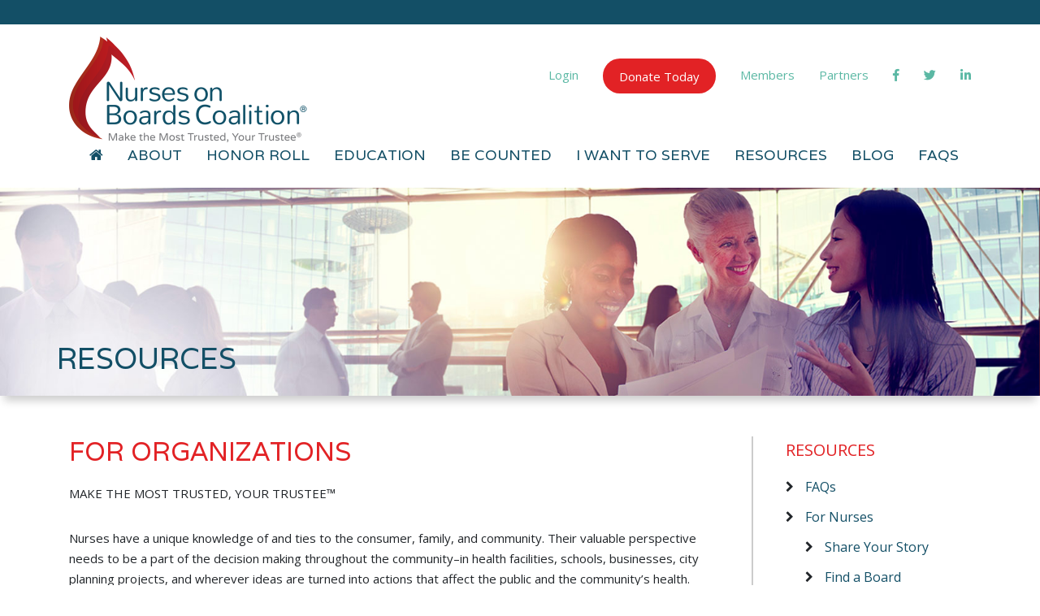

--- FILE ---
content_type: text/html; charset=UTF-8
request_url: https://www.nursesonboardscoalition.org/resources/for-organizations/
body_size: 159449
content:
<!DOCTYPE html>
<html lang="en-US">
<head>
	<link href="https://fonts.googleapis.com/css?family=Open+Sans:400,400i,700|Varela" rel="stylesheet">
  <link rel="stylesheet" href="https://use.typekit.net/zkp3emt.css">
    <meta http-equiv="content-type" content="text/html; charset=UTF-8" />
    <meta name="description" content="Improving the health of communities" />
    <meta http-equiv="X-UA-Compatible" content="IE=edge">
<script type="text/javascript">
var gform;gform||(document.addEventListener("gform_main_scripts_loaded",function(){gform.scriptsLoaded=!0}),window.addEventListener("DOMContentLoaded",function(){gform.domLoaded=!0}),gform={domLoaded:!1,scriptsLoaded:!1,initializeOnLoaded:function(o){gform.domLoaded&&gform.scriptsLoaded?o():!gform.domLoaded&&gform.scriptsLoaded?window.addEventListener("DOMContentLoaded",o):document.addEventListener("gform_main_scripts_loaded",o)},hooks:{action:{},filter:{}},addAction:function(o,n,r,t){gform.addHook("action",o,n,r,t)},addFilter:function(o,n,r,t){gform.addHook("filter",o,n,r,t)},doAction:function(o){gform.doHook("action",o,arguments)},applyFilters:function(o){return gform.doHook("filter",o,arguments)},removeAction:function(o,n){gform.removeHook("action",o,n)},removeFilter:function(o,n,r){gform.removeHook("filter",o,n,r)},addHook:function(o,n,r,t,i){null==gform.hooks[o][n]&&(gform.hooks[o][n]=[]);var e=gform.hooks[o][n];null==i&&(i=n+"_"+e.length),gform.hooks[o][n].push({tag:i,callable:r,priority:t=null==t?10:t})},doHook:function(n,o,r){var t;if(r=Array.prototype.slice.call(r,1),null!=gform.hooks[n][o]&&((o=gform.hooks[n][o]).sort(function(o,n){return o.priority-n.priority}),o.forEach(function(o){"function"!=typeof(t=o.callable)&&(t=window[t]),"action"==n?t.apply(null,r):r[0]=t.apply(null,r)})),"filter"==n)return r[0]},removeHook:function(o,n,t,i){var r;null!=gform.hooks[o][n]&&(r=(r=gform.hooks[o][n]).filter(function(o,n,r){return!!(null!=i&&i!=o.tag||null!=t&&t!=o.priority)}),gform.hooks[o][n]=r)}});
</script>

    <meta name="viewport" content="width=device-width, initial-scale=1">
    <link rel="pingback" href="https://www.nursesonboardscoalition.org/xmlrpc.php" />
    <title>For Organizations &#8211; Nurses on Boards Coalition</title>
<meta name='robots' content='max-image-preview:large' />
<link rel='dns-prefetch' href='//www.recaptcha.net' />
<link rel='dns-prefetch' href='//maxcdn.bootstrapcdn.com' />
<link rel='dns-prefetch' href='//use.fontawesome.com' />
<link rel='dns-prefetch' href='//s.w.org' />
<link rel="alternate" type="application/rss+xml" title="Nurses on Boards Coalition &raquo; Feed" href="https://www.nursesonboardscoalition.org/feed/" />
<link rel="alternate" type="application/rss+xml" title="Nurses on Boards Coalition &raquo; Comments Feed" href="https://www.nursesonboardscoalition.org/comments/feed/" />
<script type="text/javascript">
window._wpemojiSettings = {"baseUrl":"https:\/\/s.w.org\/images\/core\/emoji\/14.0.0\/72x72\/","ext":".png","svgUrl":"https:\/\/s.w.org\/images\/core\/emoji\/14.0.0\/svg\/","svgExt":".svg","source":{"concatemoji":"https:\/\/www.nursesonboardscoalition.org\/wp-includes\/js\/wp-emoji-release.min.js?ver=6.0.11"}};
/*! This file is auto-generated */
!function(e,a,t){var n,r,o,i=a.createElement("canvas"),p=i.getContext&&i.getContext("2d");function s(e,t){var a=String.fromCharCode,e=(p.clearRect(0,0,i.width,i.height),p.fillText(a.apply(this,e),0,0),i.toDataURL());return p.clearRect(0,0,i.width,i.height),p.fillText(a.apply(this,t),0,0),e===i.toDataURL()}function c(e){var t=a.createElement("script");t.src=e,t.defer=t.type="text/javascript",a.getElementsByTagName("head")[0].appendChild(t)}for(o=Array("flag","emoji"),t.supports={everything:!0,everythingExceptFlag:!0},r=0;r<o.length;r++)t.supports[o[r]]=function(e){if(!p||!p.fillText)return!1;switch(p.textBaseline="top",p.font="600 32px Arial",e){case"flag":return s([127987,65039,8205,9895,65039],[127987,65039,8203,9895,65039])?!1:!s([55356,56826,55356,56819],[55356,56826,8203,55356,56819])&&!s([55356,57332,56128,56423,56128,56418,56128,56421,56128,56430,56128,56423,56128,56447],[55356,57332,8203,56128,56423,8203,56128,56418,8203,56128,56421,8203,56128,56430,8203,56128,56423,8203,56128,56447]);case"emoji":return!s([129777,127995,8205,129778,127999],[129777,127995,8203,129778,127999])}return!1}(o[r]),t.supports.everything=t.supports.everything&&t.supports[o[r]],"flag"!==o[r]&&(t.supports.everythingExceptFlag=t.supports.everythingExceptFlag&&t.supports[o[r]]);t.supports.everythingExceptFlag=t.supports.everythingExceptFlag&&!t.supports.flag,t.DOMReady=!1,t.readyCallback=function(){t.DOMReady=!0},t.supports.everything||(n=function(){t.readyCallback()},a.addEventListener?(a.addEventListener("DOMContentLoaded",n,!1),e.addEventListener("load",n,!1)):(e.attachEvent("onload",n),a.attachEvent("onreadystatechange",function(){"complete"===a.readyState&&t.readyCallback()})),(e=t.source||{}).concatemoji?c(e.concatemoji):e.wpemoji&&e.twemoji&&(c(e.twemoji),c(e.wpemoji)))}(window,document,window._wpemojiSettings);
</script>
<style type="text/css">
img.wp-smiley,
img.emoji {
	display: inline !important;
	border: none !important;
	box-shadow: none !important;
	height: 1em !important;
	width: 1em !important;
	margin: 0 0.07em !important;
	vertical-align: -0.1em !important;
	background: none !important;
	padding: 0 !important;
}
</style>
	<link rel='stylesheet' id='ayecode-ui-css'  href='https://www.nursesonboardscoalition.org/wp-content/plugins/userswp/vendor/ayecode/wp-ayecode-ui/assets/css/ayecode-ui-compatibility.css?ver=0.1.72' type='text/css' media='all' />
<style id='ayecode-ui-inline-css' type='text/css'>
body.modal-open #wpadminbar{z-index:999}.embed-responsive-16by9 .fluid-width-video-wrapper{padding:0!important;position:initial}
</style>
<link rel='stylesheet' id='wp-block-library-css'  href='https://www.nursesonboardscoalition.org/wp-includes/css/dist/block-library/style.min.css?ver=6.0.11' type='text/css' media='all' />
<link rel='stylesheet' id='single-testimonial-block-css'  href='https://www.nursesonboardscoalition.org/wp-content/plugins/easy-testimonials/blocks/single-testimonial/style.css?ver=1577717796' type='text/css' media='all' />
<link rel='stylesheet' id='random-testimonial-block-css'  href='https://www.nursesonboardscoalition.org/wp-content/plugins/easy-testimonials/blocks/random-testimonial/style.css?ver=1577717796' type='text/css' media='all' />
<link rel='stylesheet' id='testimonials-list-block-css'  href='https://www.nursesonboardscoalition.org/wp-content/plugins/easy-testimonials/blocks/testimonials-list/style.css?ver=1577717796' type='text/css' media='all' />
<link rel='stylesheet' id='testimonials-cycle-block-css'  href='https://www.nursesonboardscoalition.org/wp-content/plugins/easy-testimonials/blocks/testimonials-cycle/style.css?ver=1577717796' type='text/css' media='all' />
<link rel='stylesheet' id='testimonials-grid-block-css'  href='https://www.nursesonboardscoalition.org/wp-content/plugins/easy-testimonials/blocks/testimonials-grid/style.css?ver=1577717796' type='text/css' media='all' />
<link rel='stylesheet' id='simple-sitemap-css-css'  href='https://www.nursesonboardscoalition.org/wp-content/plugins/simple-sitemap/lib/assets/css/simple-sitemap.css?ver=3.5.5' type='text/css' media='all' />
<style id='global-styles-inline-css' type='text/css'>
body{--wp--preset--color--black: #000000;--wp--preset--color--cyan-bluish-gray: #abb8c3;--wp--preset--color--white: #ffffff;--wp--preset--color--pale-pink: #f78da7;--wp--preset--color--vivid-red: #cf2e2e;--wp--preset--color--luminous-vivid-orange: #ff6900;--wp--preset--color--luminous-vivid-amber: #fcb900;--wp--preset--color--light-green-cyan: #7bdcb5;--wp--preset--color--vivid-green-cyan: #00d084;--wp--preset--color--pale-cyan-blue: #8ed1fc;--wp--preset--color--vivid-cyan-blue: #0693e3;--wp--preset--color--vivid-purple: #9b51e0;--wp--preset--gradient--vivid-cyan-blue-to-vivid-purple: linear-gradient(135deg,rgba(6,147,227,1) 0%,rgb(155,81,224) 100%);--wp--preset--gradient--light-green-cyan-to-vivid-green-cyan: linear-gradient(135deg,rgb(122,220,180) 0%,rgb(0,208,130) 100%);--wp--preset--gradient--luminous-vivid-amber-to-luminous-vivid-orange: linear-gradient(135deg,rgba(252,185,0,1) 0%,rgba(255,105,0,1) 100%);--wp--preset--gradient--luminous-vivid-orange-to-vivid-red: linear-gradient(135deg,rgba(255,105,0,1) 0%,rgb(207,46,46) 100%);--wp--preset--gradient--very-light-gray-to-cyan-bluish-gray: linear-gradient(135deg,rgb(238,238,238) 0%,rgb(169,184,195) 100%);--wp--preset--gradient--cool-to-warm-spectrum: linear-gradient(135deg,rgb(74,234,220) 0%,rgb(151,120,209) 20%,rgb(207,42,186) 40%,rgb(238,44,130) 60%,rgb(251,105,98) 80%,rgb(254,248,76) 100%);--wp--preset--gradient--blush-light-purple: linear-gradient(135deg,rgb(255,206,236) 0%,rgb(152,150,240) 100%);--wp--preset--gradient--blush-bordeaux: linear-gradient(135deg,rgb(254,205,165) 0%,rgb(254,45,45) 50%,rgb(107,0,62) 100%);--wp--preset--gradient--luminous-dusk: linear-gradient(135deg,rgb(255,203,112) 0%,rgb(199,81,192) 50%,rgb(65,88,208) 100%);--wp--preset--gradient--pale-ocean: linear-gradient(135deg,rgb(255,245,203) 0%,rgb(182,227,212) 50%,rgb(51,167,181) 100%);--wp--preset--gradient--electric-grass: linear-gradient(135deg,rgb(202,248,128) 0%,rgb(113,206,126) 100%);--wp--preset--gradient--midnight: linear-gradient(135deg,rgb(2,3,129) 0%,rgb(40,116,252) 100%);--wp--preset--duotone--dark-grayscale: url('#wp-duotone-dark-grayscale');--wp--preset--duotone--grayscale: url('#wp-duotone-grayscale');--wp--preset--duotone--purple-yellow: url('#wp-duotone-purple-yellow');--wp--preset--duotone--blue-red: url('#wp-duotone-blue-red');--wp--preset--duotone--midnight: url('#wp-duotone-midnight');--wp--preset--duotone--magenta-yellow: url('#wp-duotone-magenta-yellow');--wp--preset--duotone--purple-green: url('#wp-duotone-purple-green');--wp--preset--duotone--blue-orange: url('#wp-duotone-blue-orange');--wp--preset--font-size--small: 13px;--wp--preset--font-size--medium: 20px;--wp--preset--font-size--large: 36px;--wp--preset--font-size--x-large: 42px;}.has-black-color{color: var(--wp--preset--color--black) !important;}.has-cyan-bluish-gray-color{color: var(--wp--preset--color--cyan-bluish-gray) !important;}.has-white-color{color: var(--wp--preset--color--white) !important;}.has-pale-pink-color{color: var(--wp--preset--color--pale-pink) !important;}.has-vivid-red-color{color: var(--wp--preset--color--vivid-red) !important;}.has-luminous-vivid-orange-color{color: var(--wp--preset--color--luminous-vivid-orange) !important;}.has-luminous-vivid-amber-color{color: var(--wp--preset--color--luminous-vivid-amber) !important;}.has-light-green-cyan-color{color: var(--wp--preset--color--light-green-cyan) !important;}.has-vivid-green-cyan-color{color: var(--wp--preset--color--vivid-green-cyan) !important;}.has-pale-cyan-blue-color{color: var(--wp--preset--color--pale-cyan-blue) !important;}.has-vivid-cyan-blue-color{color: var(--wp--preset--color--vivid-cyan-blue) !important;}.has-vivid-purple-color{color: var(--wp--preset--color--vivid-purple) !important;}.has-black-background-color{background-color: var(--wp--preset--color--black) !important;}.has-cyan-bluish-gray-background-color{background-color: var(--wp--preset--color--cyan-bluish-gray) !important;}.has-white-background-color{background-color: var(--wp--preset--color--white) !important;}.has-pale-pink-background-color{background-color: var(--wp--preset--color--pale-pink) !important;}.has-vivid-red-background-color{background-color: var(--wp--preset--color--vivid-red) !important;}.has-luminous-vivid-orange-background-color{background-color: var(--wp--preset--color--luminous-vivid-orange) !important;}.has-luminous-vivid-amber-background-color{background-color: var(--wp--preset--color--luminous-vivid-amber) !important;}.has-light-green-cyan-background-color{background-color: var(--wp--preset--color--light-green-cyan) !important;}.has-vivid-green-cyan-background-color{background-color: var(--wp--preset--color--vivid-green-cyan) !important;}.has-pale-cyan-blue-background-color{background-color: var(--wp--preset--color--pale-cyan-blue) !important;}.has-vivid-cyan-blue-background-color{background-color: var(--wp--preset--color--vivid-cyan-blue) !important;}.has-vivid-purple-background-color{background-color: var(--wp--preset--color--vivid-purple) !important;}.has-black-border-color{border-color: var(--wp--preset--color--black) !important;}.has-cyan-bluish-gray-border-color{border-color: var(--wp--preset--color--cyan-bluish-gray) !important;}.has-white-border-color{border-color: var(--wp--preset--color--white) !important;}.has-pale-pink-border-color{border-color: var(--wp--preset--color--pale-pink) !important;}.has-vivid-red-border-color{border-color: var(--wp--preset--color--vivid-red) !important;}.has-luminous-vivid-orange-border-color{border-color: var(--wp--preset--color--luminous-vivid-orange) !important;}.has-luminous-vivid-amber-border-color{border-color: var(--wp--preset--color--luminous-vivid-amber) !important;}.has-light-green-cyan-border-color{border-color: var(--wp--preset--color--light-green-cyan) !important;}.has-vivid-green-cyan-border-color{border-color: var(--wp--preset--color--vivid-green-cyan) !important;}.has-pale-cyan-blue-border-color{border-color: var(--wp--preset--color--pale-cyan-blue) !important;}.has-vivid-cyan-blue-border-color{border-color: var(--wp--preset--color--vivid-cyan-blue) !important;}.has-vivid-purple-border-color{border-color: var(--wp--preset--color--vivid-purple) !important;}.has-vivid-cyan-blue-to-vivid-purple-gradient-background{background: var(--wp--preset--gradient--vivid-cyan-blue-to-vivid-purple) !important;}.has-light-green-cyan-to-vivid-green-cyan-gradient-background{background: var(--wp--preset--gradient--light-green-cyan-to-vivid-green-cyan) !important;}.has-luminous-vivid-amber-to-luminous-vivid-orange-gradient-background{background: var(--wp--preset--gradient--luminous-vivid-amber-to-luminous-vivid-orange) !important;}.has-luminous-vivid-orange-to-vivid-red-gradient-background{background: var(--wp--preset--gradient--luminous-vivid-orange-to-vivid-red) !important;}.has-very-light-gray-to-cyan-bluish-gray-gradient-background{background: var(--wp--preset--gradient--very-light-gray-to-cyan-bluish-gray) !important;}.has-cool-to-warm-spectrum-gradient-background{background: var(--wp--preset--gradient--cool-to-warm-spectrum) !important;}.has-blush-light-purple-gradient-background{background: var(--wp--preset--gradient--blush-light-purple) !important;}.has-blush-bordeaux-gradient-background{background: var(--wp--preset--gradient--blush-bordeaux) !important;}.has-luminous-dusk-gradient-background{background: var(--wp--preset--gradient--luminous-dusk) !important;}.has-pale-ocean-gradient-background{background: var(--wp--preset--gradient--pale-ocean) !important;}.has-electric-grass-gradient-background{background: var(--wp--preset--gradient--electric-grass) !important;}.has-midnight-gradient-background{background: var(--wp--preset--gradient--midnight) !important;}.has-small-font-size{font-size: var(--wp--preset--font-size--small) !important;}.has-medium-font-size{font-size: var(--wp--preset--font-size--medium) !important;}.has-large-font-size{font-size: var(--wp--preset--font-size--large) !important;}.has-x-large-font-size{font-size: var(--wp--preset--font-size--x-large) !important;}
</style>
<link rel='stylesheet' id='cff-css'  href='https://www.nursesonboardscoalition.org/wp-content/plugins/custom-facebook-feed-pro/css/cff-style.css?ver=3.10.4' type='text/css' media='all' />
<link rel='stylesheet' id='sb-font-awesome-css'  href='https://maxcdn.bootstrapcdn.com/font-awesome/4.7.0/css/font-awesome.min.css?ver=6.0.11' type='text/css' media='all' />
<link rel='stylesheet' id='easy_load_more-frontend-css'  href='https://www.nursesonboardscoalition.org/wp-content/plugins/easy-load-more/assets/css/frontend.css?ver=1.0.0' type='text/css' media='all' />
<style id='easy_load_more-frontend-inline-css' type='text/css'>
.elm-button { background: #21759B; color: #FFFFFF; }
.elm-button:hover, .elm-button:active, .elm-button:focus { background: #4d91af; }
.elm-loading-icon { fill: #FFFFFF; stroke: #FFFFFF; }

</style>
<link rel='stylesheet' id='easy_testimonial_style-css'  href='https://www.nursesonboardscoalition.org/wp-content/plugins/easy-testimonials/include/assets/css/style.css?ver=6.0.11' type='text/css' media='all' />
<link rel='stylesheet' id='fvp-frontend-css'  href='https://www.nursesonboardscoalition.org/wp-content/plugins/featured-video-plus/styles/frontend.css?ver=2.3.3' type='text/css' media='all' />
<link rel='stylesheet' id='font-awesome-four-css'  href='https://www.nursesonboardscoalition.org/wp-content/plugins/font-awesome-4-menus/css/font-awesome.min.css?ver=4.7.0' type='text/css' media='all' />
<style id='extendify-gutenberg-patterns-and-templates-utilities-inline-css' type='text/css'>
.ext-absolute{position:absolute!important}.ext-relative{position:relative!important}.ext-top-base{top:var(--wp--style--block-gap,1.75rem)!important}.ext-top-lg{top:var(--extendify--spacing--large,3rem)!important}.ext--top-base{top:calc(var(--wp--style--block-gap, 1.75rem)*-1)!important}.ext--top-lg{top:calc(var(--extendify--spacing--large, 3rem)*-1)!important}.ext-right-base{right:var(--wp--style--block-gap,1.75rem)!important}.ext-right-lg{right:var(--extendify--spacing--large,3rem)!important}.ext--right-base{right:calc(var(--wp--style--block-gap, 1.75rem)*-1)!important}.ext--right-lg{right:calc(var(--extendify--spacing--large, 3rem)*-1)!important}.ext-bottom-base{bottom:var(--wp--style--block-gap,1.75rem)!important}.ext-bottom-lg{bottom:var(--extendify--spacing--large,3rem)!important}.ext--bottom-base{bottom:calc(var(--wp--style--block-gap, 1.75rem)*-1)!important}.ext--bottom-lg{bottom:calc(var(--extendify--spacing--large, 3rem)*-1)!important}.ext-left-base{left:var(--wp--style--block-gap,1.75rem)!important}.ext-left-lg{left:var(--extendify--spacing--large,3rem)!important}.ext--left-base{left:calc(var(--wp--style--block-gap, 1.75rem)*-1)!important}.ext--left-lg{left:calc(var(--extendify--spacing--large, 3rem)*-1)!important}.ext-order-1{order:1!important}.ext-order-2{order:2!important}.ext-col-auto{grid-column:auto!important}.ext-col-span-1{grid-column:span 1/span 1!important}.ext-col-span-2{grid-column:span 2/span 2!important}.ext-col-span-3{grid-column:span 3/span 3!important}.ext-col-span-4{grid-column:span 4/span 4!important}.ext-col-span-5{grid-column:span 5/span 5!important}.ext-col-span-6{grid-column:span 6/span 6!important}.ext-col-span-7{grid-column:span 7/span 7!important}.ext-col-span-8{grid-column:span 8/span 8!important}.ext-col-span-9{grid-column:span 9/span 9!important}.ext-col-span-10{grid-column:span 10/span 10!important}.ext-col-span-11{grid-column:span 11/span 11!important}.ext-col-span-12{grid-column:span 12/span 12!important}.ext-col-span-full{grid-column:1/-1!important}.ext-col-start-1{grid-column-start:1!important}.ext-col-start-2{grid-column-start:2!important}.ext-col-start-3{grid-column-start:3!important}.ext-col-start-4{grid-column-start:4!important}.ext-col-start-5{grid-column-start:5!important}.ext-col-start-6{grid-column-start:6!important}.ext-col-start-7{grid-column-start:7!important}.ext-col-start-8{grid-column-start:8!important}.ext-col-start-9{grid-column-start:9!important}.ext-col-start-10{grid-column-start:10!important}.ext-col-start-11{grid-column-start:11!important}.ext-col-start-12{grid-column-start:12!important}.ext-col-start-13{grid-column-start:13!important}.ext-col-start-auto{grid-column-start:auto!important}.ext-col-end-1{grid-column-end:1!important}.ext-col-end-2{grid-column-end:2!important}.ext-col-end-3{grid-column-end:3!important}.ext-col-end-4{grid-column-end:4!important}.ext-col-end-5{grid-column-end:5!important}.ext-col-end-6{grid-column-end:6!important}.ext-col-end-7{grid-column-end:7!important}.ext-col-end-8{grid-column-end:8!important}.ext-col-end-9{grid-column-end:9!important}.ext-col-end-10{grid-column-end:10!important}.ext-col-end-11{grid-column-end:11!important}.ext-col-end-12{grid-column-end:12!important}.ext-col-end-13{grid-column-end:13!important}.ext-col-end-auto{grid-column-end:auto!important}.ext-row-auto{grid-row:auto!important}.ext-row-span-1{grid-row:span 1/span 1!important}.ext-row-span-2{grid-row:span 2/span 2!important}.ext-row-span-3{grid-row:span 3/span 3!important}.ext-row-span-4{grid-row:span 4/span 4!important}.ext-row-span-5{grid-row:span 5/span 5!important}.ext-row-span-6{grid-row:span 6/span 6!important}.ext-row-span-full{grid-row:1/-1!important}.ext-row-start-1{grid-row-start:1!important}.ext-row-start-2{grid-row-start:2!important}.ext-row-start-3{grid-row-start:3!important}.ext-row-start-4{grid-row-start:4!important}.ext-row-start-5{grid-row-start:5!important}.ext-row-start-6{grid-row-start:6!important}.ext-row-start-7{grid-row-start:7!important}.ext-row-start-auto{grid-row-start:auto!important}.ext-row-end-1{grid-row-end:1!important}.ext-row-end-2{grid-row-end:2!important}.ext-row-end-3{grid-row-end:3!important}.ext-row-end-4{grid-row-end:4!important}.ext-row-end-5{grid-row-end:5!important}.ext-row-end-6{grid-row-end:6!important}.ext-row-end-7{grid-row-end:7!important}.ext-row-end-auto{grid-row-end:auto!important}.ext-m-0:not([style*=margin]){margin:0!important}.ext-m-auto:not([style*=margin]){margin:auto!important}.ext-m-base:not([style*=margin]){margin:var(--wp--style--block-gap,1.75rem)!important}.ext-m-lg:not([style*=margin]){margin:var(--extendify--spacing--large,3rem)!important}.ext--m-base:not([style*=margin]){margin:calc(var(--wp--style--block-gap, 1.75rem)*-1)!important}.ext--m-lg:not([style*=margin]){margin:calc(var(--extendify--spacing--large, 3rem)*-1)!important}.ext-mx-0:not([style*=margin]){margin-left:0!important;margin-right:0!important}.ext-mx-auto:not([style*=margin]){margin-left:auto!important;margin-right:auto!important}.ext-mx-base:not([style*=margin]){margin-left:var(--wp--style--block-gap,1.75rem)!important;margin-right:var(--wp--style--block-gap,1.75rem)!important}.ext-mx-lg:not([style*=margin]){margin-left:var(--extendify--spacing--large,3rem)!important;margin-right:var(--extendify--spacing--large,3rem)!important}.ext--mx-base:not([style*=margin]){margin-left:calc(var(--wp--style--block-gap, 1.75rem)*-1)!important;margin-right:calc(var(--wp--style--block-gap, 1.75rem)*-1)!important}.ext--mx-lg:not([style*=margin]){margin-left:calc(var(--extendify--spacing--large, 3rem)*-1)!important;margin-right:calc(var(--extendify--spacing--large, 3rem)*-1)!important}.ext-my-0:not([style*=margin]){margin-bottom:0!important;margin-top:0!important}.ext-my-auto:not([style*=margin]){margin-bottom:auto!important;margin-top:auto!important}.ext-my-base:not([style*=margin]){margin-bottom:var(--wp--style--block-gap,1.75rem)!important;margin-top:var(--wp--style--block-gap,1.75rem)!important}.ext-my-lg:not([style*=margin]){margin-bottom:var(--extendify--spacing--large,3rem)!important;margin-top:var(--extendify--spacing--large,3rem)!important}.ext--my-base:not([style*=margin]){margin-bottom:calc(var(--wp--style--block-gap, 1.75rem)*-1)!important;margin-top:calc(var(--wp--style--block-gap, 1.75rem)*-1)!important}.ext--my-lg:not([style*=margin]){margin-bottom:calc(var(--extendify--spacing--large, 3rem)*-1)!important;margin-top:calc(var(--extendify--spacing--large, 3rem)*-1)!important}.ext-mt-0:not([style*=margin]){margin-top:0!important}.ext-mt-auto:not([style*=margin]){margin-top:auto!important}.ext-mt-base:not([style*=margin]){margin-top:var(--wp--style--block-gap,1.75rem)!important}.ext-mt-lg:not([style*=margin]){margin-top:var(--extendify--spacing--large,3rem)!important}.ext--mt-base:not([style*=margin]){margin-top:calc(var(--wp--style--block-gap, 1.75rem)*-1)!important}.ext--mt-lg:not([style*=margin]){margin-top:calc(var(--extendify--spacing--large, 3rem)*-1)!important}.ext-mr-0:not([style*=margin]){margin-right:0!important}.ext-mr-auto:not([style*=margin]){margin-right:auto!important}.ext-mr-base:not([style*=margin]){margin-right:var(--wp--style--block-gap,1.75rem)!important}.ext-mr-lg:not([style*=margin]){margin-right:var(--extendify--spacing--large,3rem)!important}.ext--mr-base:not([style*=margin]){margin-right:calc(var(--wp--style--block-gap, 1.75rem)*-1)!important}.ext--mr-lg:not([style*=margin]){margin-right:calc(var(--extendify--spacing--large, 3rem)*-1)!important}.ext-mb-0:not([style*=margin]){margin-bottom:0!important}.ext-mb-auto:not([style*=margin]){margin-bottom:auto!important}.ext-mb-base:not([style*=margin]){margin-bottom:var(--wp--style--block-gap,1.75rem)!important}.ext-mb-lg:not([style*=margin]){margin-bottom:var(--extendify--spacing--large,3rem)!important}.ext--mb-base:not([style*=margin]){margin-bottom:calc(var(--wp--style--block-gap, 1.75rem)*-1)!important}.ext--mb-lg:not([style*=margin]){margin-bottom:calc(var(--extendify--spacing--large, 3rem)*-1)!important}.ext-ml-0:not([style*=margin]){margin-left:0!important}.ext-ml-auto:not([style*=margin]){margin-left:auto!important}.ext-ml-base:not([style*=margin]){margin-left:var(--wp--style--block-gap,1.75rem)!important}.ext-ml-lg:not([style*=margin]){margin-left:var(--extendify--spacing--large,3rem)!important}.ext--ml-base:not([style*=margin]){margin-left:calc(var(--wp--style--block-gap, 1.75rem)*-1)!important}.ext--ml-lg:not([style*=margin]){margin-left:calc(var(--extendify--spacing--large, 3rem)*-1)!important}.ext-block{display:block!important}.ext-inline-block{display:inline-block!important}.ext-inline{display:inline!important}.ext-flex{display:flex!important}.ext-inline-flex{display:inline-flex!important}.ext-grid{display:grid!important}.ext-inline-grid{display:inline-grid!important}.ext-hidden{display:none!important}.ext-w-auto{width:auto!important}.ext-w-full{width:100%!important}.ext-max-w-full{max-width:100%!important}.ext-flex-1{flex:1 1 0%!important}.ext-flex-auto{flex:1 1 auto!important}.ext-flex-initial{flex:0 1 auto!important}.ext-flex-none{flex:none!important}.ext-flex-shrink-0{flex-shrink:0!important}.ext-flex-shrink{flex-shrink:1!important}.ext-flex-grow-0{flex-grow:0!important}.ext-flex-grow{flex-grow:1!important}.ext-list-none{list-style-type:none!important}.ext-grid-cols-1{grid-template-columns:repeat(1,minmax(0,1fr))!important}.ext-grid-cols-2{grid-template-columns:repeat(2,minmax(0,1fr))!important}.ext-grid-cols-3{grid-template-columns:repeat(3,minmax(0,1fr))!important}.ext-grid-cols-4{grid-template-columns:repeat(4,minmax(0,1fr))!important}.ext-grid-cols-5{grid-template-columns:repeat(5,minmax(0,1fr))!important}.ext-grid-cols-6{grid-template-columns:repeat(6,minmax(0,1fr))!important}.ext-grid-cols-7{grid-template-columns:repeat(7,minmax(0,1fr))!important}.ext-grid-cols-8{grid-template-columns:repeat(8,minmax(0,1fr))!important}.ext-grid-cols-9{grid-template-columns:repeat(9,minmax(0,1fr))!important}.ext-grid-cols-10{grid-template-columns:repeat(10,minmax(0,1fr))!important}.ext-grid-cols-11{grid-template-columns:repeat(11,minmax(0,1fr))!important}.ext-grid-cols-12{grid-template-columns:repeat(12,minmax(0,1fr))!important}.ext-grid-cols-none{grid-template-columns:none!important}.ext-grid-rows-1{grid-template-rows:repeat(1,minmax(0,1fr))!important}.ext-grid-rows-2{grid-template-rows:repeat(2,minmax(0,1fr))!important}.ext-grid-rows-3{grid-template-rows:repeat(3,minmax(0,1fr))!important}.ext-grid-rows-4{grid-template-rows:repeat(4,minmax(0,1fr))!important}.ext-grid-rows-5{grid-template-rows:repeat(5,minmax(0,1fr))!important}.ext-grid-rows-6{grid-template-rows:repeat(6,minmax(0,1fr))!important}.ext-grid-rows-none{grid-template-rows:none!important}.ext-flex-row{flex-direction:row!important}.ext-flex-row-reverse{flex-direction:row-reverse!important}.ext-flex-col{flex-direction:column!important}.ext-flex-col-reverse{flex-direction:column-reverse!important}.ext-flex-wrap{flex-wrap:wrap!important}.ext-flex-wrap-reverse{flex-wrap:wrap-reverse!important}.ext-flex-nowrap{flex-wrap:nowrap!important}.ext-items-start{align-items:flex-start!important}.ext-items-end{align-items:flex-end!important}.ext-items-center{align-items:center!important}.ext-items-baseline{align-items:baseline!important}.ext-items-stretch{align-items:stretch!important}.ext-justify-start{justify-content:flex-start!important}.ext-justify-end{justify-content:flex-end!important}.ext-justify-center{justify-content:center!important}.ext-justify-between{justify-content:space-between!important}.ext-justify-around{justify-content:space-around!important}.ext-justify-evenly{justify-content:space-evenly!important}.ext-justify-items-start{justify-items:start!important}.ext-justify-items-end{justify-items:end!important}.ext-justify-items-center{justify-items:center!important}.ext-justify-items-stretch{justify-items:stretch!important}.ext-gap-0{gap:0!important}.ext-gap-base{gap:var(--wp--style--block-gap,1.75rem)!important}.ext-gap-lg{gap:var(--extendify--spacing--large,3rem)!important}.ext-gap-x-0{-moz-column-gap:0!important;column-gap:0!important}.ext-gap-x-base{-moz-column-gap:var(--wp--style--block-gap,1.75rem)!important;column-gap:var(--wp--style--block-gap,1.75rem)!important}.ext-gap-x-lg{-moz-column-gap:var(--extendify--spacing--large,3rem)!important;column-gap:var(--extendify--spacing--large,3rem)!important}.ext-gap-y-0{row-gap:0!important}.ext-gap-y-base{row-gap:var(--wp--style--block-gap,1.75rem)!important}.ext-gap-y-lg{row-gap:var(--extendify--spacing--large,3rem)!important}.ext-justify-self-auto{justify-self:auto!important}.ext-justify-self-start{justify-self:start!important}.ext-justify-self-end{justify-self:end!important}.ext-justify-self-center{justify-self:center!important}.ext-justify-self-stretch{justify-self:stretch!important}.ext-rounded-none{border-radius:0!important}.ext-rounded-full{border-radius:9999px!important}.ext-rounded-t-none{border-top-left-radius:0!important;border-top-right-radius:0!important}.ext-rounded-t-full{border-top-left-radius:9999px!important;border-top-right-radius:9999px!important}.ext-rounded-r-none{border-bottom-right-radius:0!important;border-top-right-radius:0!important}.ext-rounded-r-full{border-bottom-right-radius:9999px!important;border-top-right-radius:9999px!important}.ext-rounded-b-none{border-bottom-left-radius:0!important;border-bottom-right-radius:0!important}.ext-rounded-b-full{border-bottom-left-radius:9999px!important;border-bottom-right-radius:9999px!important}.ext-rounded-l-none{border-bottom-left-radius:0!important;border-top-left-radius:0!important}.ext-rounded-l-full{border-bottom-left-radius:9999px!important;border-top-left-radius:9999px!important}.ext-rounded-tl-none{border-top-left-radius:0!important}.ext-rounded-tl-full{border-top-left-radius:9999px!important}.ext-rounded-tr-none{border-top-right-radius:0!important}.ext-rounded-tr-full{border-top-right-radius:9999px!important}.ext-rounded-br-none{border-bottom-right-radius:0!important}.ext-rounded-br-full{border-bottom-right-radius:9999px!important}.ext-rounded-bl-none{border-bottom-left-radius:0!important}.ext-rounded-bl-full{border-bottom-left-radius:9999px!important}.ext-border-0{border-width:0!important}.ext-border-t-0{border-top-width:0!important}.ext-border-r-0{border-right-width:0!important}.ext-border-b-0{border-bottom-width:0!important}.ext-border-l-0{border-left-width:0!important}.ext-p-0:not([style*=padding]){padding:0!important}.ext-p-base:not([style*=padding]){padding:var(--wp--style--block-gap,1.75rem)!important}.ext-p-lg:not([style*=padding]){padding:var(--extendify--spacing--large,3rem)!important}.ext-px-0:not([style*=padding]){padding-left:0!important;padding-right:0!important}.ext-px-base:not([style*=padding]){padding-left:var(--wp--style--block-gap,1.75rem)!important;padding-right:var(--wp--style--block-gap,1.75rem)!important}.ext-px-lg:not([style*=padding]){padding-left:var(--extendify--spacing--large,3rem)!important;padding-right:var(--extendify--spacing--large,3rem)!important}.ext-py-0:not([style*=padding]){padding-bottom:0!important;padding-top:0!important}.ext-py-base:not([style*=padding]){padding-bottom:var(--wp--style--block-gap,1.75rem)!important;padding-top:var(--wp--style--block-gap,1.75rem)!important}.ext-py-lg:not([style*=padding]){padding-bottom:var(--extendify--spacing--large,3rem)!important;padding-top:var(--extendify--spacing--large,3rem)!important}.ext-pt-0:not([style*=padding]){padding-top:0!important}.ext-pt-base:not([style*=padding]){padding-top:var(--wp--style--block-gap,1.75rem)!important}.ext-pt-lg:not([style*=padding]){padding-top:var(--extendify--spacing--large,3rem)!important}.ext-pr-0:not([style*=padding]){padding-right:0!important}.ext-pr-base:not([style*=padding]){padding-right:var(--wp--style--block-gap,1.75rem)!important}.ext-pr-lg:not([style*=padding]){padding-right:var(--extendify--spacing--large,3rem)!important}.ext-pb-0:not([style*=padding]){padding-bottom:0!important}.ext-pb-base:not([style*=padding]){padding-bottom:var(--wp--style--block-gap,1.75rem)!important}.ext-pb-lg:not([style*=padding]){padding-bottom:var(--extendify--spacing--large,3rem)!important}.ext-pl-0:not([style*=padding]){padding-left:0!important}.ext-pl-base:not([style*=padding]){padding-left:var(--wp--style--block-gap,1.75rem)!important}.ext-pl-lg:not([style*=padding]){padding-left:var(--extendify--spacing--large,3rem)!important}.ext-text-left{text-align:left!important}.ext-text-center{text-align:center!important}.ext-text-right{text-align:right!important}.ext-leading-none{line-height:1!important}.ext-leading-tight{line-height:1.25!important}.ext-leading-snug{line-height:1.375!important}.ext-leading-normal{line-height:1.5!important}.ext-leading-relaxed{line-height:1.625!important}.ext-leading-loose{line-height:2!important}.clip-path--rhombus img{-webkit-clip-path:polygon(15% 6%,80% 29%,84% 93%,23% 69%);clip-path:polygon(15% 6%,80% 29%,84% 93%,23% 69%)}.clip-path--diamond img{-webkit-clip-path:polygon(5% 29%,60% 2%,91% 64%,36% 89%);clip-path:polygon(5% 29%,60% 2%,91% 64%,36% 89%)}.clip-path--rhombus-alt img{-webkit-clip-path:polygon(14% 9%,85% 24%,91% 89%,19% 76%);clip-path:polygon(14% 9%,85% 24%,91% 89%,19% 76%)}.wp-block-columns[class*=fullwidth-cols]{margin-bottom:unset}.wp-block-column.editor\:pointer-events-none{margin-bottom:0!important;margin-top:0!important}.is-root-container.block-editor-block-list__layout>[data-align=full]:not(:first-of-type)>.wp-block-column.editor\:pointer-events-none,.is-root-container.block-editor-block-list__layout>[data-align=wide]>.wp-block-column.editor\:pointer-events-none{margin-top:calc(var(--wp--style--block-gap, 28px)*-1)!important}.ext .wp-block-columns .wp-block-column[style*=padding]{padding-left:0!important;padding-right:0!important}.ext .wp-block-columns+.wp-block-columns:not([class*=mt-]):not([class*=my-]):not([style*=margin]){margin-top:0!important}[class*=fullwidth-cols] .wp-block-column:first-child,[class*=fullwidth-cols] .wp-block-group:first-child{margin-top:0}[class*=fullwidth-cols] .wp-block-column:last-child,[class*=fullwidth-cols] .wp-block-group:last-child{margin-bottom:0}[class*=fullwidth-cols] .wp-block-column:first-child>*,[class*=fullwidth-cols] .wp-block-column>:first-child{margin-top:0}.ext .is-not-stacked-on-mobile .wp-block-column,[class*=fullwidth-cols] .wp-block-column>:last-child{margin-bottom:0}.wp-block-columns[class*=fullwidth-cols]:not(.is-not-stacked-on-mobile)>.wp-block-column:not(:last-child){margin-bottom:var(--wp--style--block-gap,1.75rem)}@media (min-width:782px){.wp-block-columns[class*=fullwidth-cols]:not(.is-not-stacked-on-mobile)>.wp-block-column:not(:last-child){margin-bottom:0}}.wp-block-columns[class*=fullwidth-cols].is-not-stacked-on-mobile>.wp-block-column{margin-bottom:0!important}@media (min-width:600px) and (max-width:781px){.wp-block-columns[class*=fullwidth-cols]:not(.is-not-stacked-on-mobile)>.wp-block-column:nth-child(2n){margin-left:var(--wp--style--block-gap,2em)}}@media (max-width:781px){.tablet\:fullwidth-cols.wp-block-columns:not(.is-not-stacked-on-mobile){flex-wrap:wrap}.tablet\:fullwidth-cols.wp-block-columns:not(.is-not-stacked-on-mobile)>.wp-block-column,.tablet\:fullwidth-cols.wp-block-columns:not(.is-not-stacked-on-mobile)>.wp-block-column:not([style*=margin]){margin-left:0!important}.tablet\:fullwidth-cols.wp-block-columns:not(.is-not-stacked-on-mobile)>.wp-block-column{flex-basis:100%!important}}@media (max-width:1079px){.desktop\:fullwidth-cols.wp-block-columns:not(.is-not-stacked-on-mobile){flex-wrap:wrap}.desktop\:fullwidth-cols.wp-block-columns:not(.is-not-stacked-on-mobile)>.wp-block-column,.desktop\:fullwidth-cols.wp-block-columns:not(.is-not-stacked-on-mobile)>.wp-block-column:not([style*=margin]){margin-left:0!important}.desktop\:fullwidth-cols.wp-block-columns:not(.is-not-stacked-on-mobile)>.wp-block-column{flex-basis:100%!important}.desktop\:fullwidth-cols.wp-block-columns:not(.is-not-stacked-on-mobile)>.wp-block-column:not(:last-child){margin-bottom:var(--wp--style--block-gap,1.75rem)!important}}.direction-rtl{direction:rtl}.direction-ltr{direction:ltr}.is-style-inline-list{padding-left:0!important}.is-style-inline-list li{list-style-type:none!important}@media (min-width:782px){.is-style-inline-list li{display:inline!important;margin-right:var(--wp--style--block-gap,1.75rem)!important}}@media (min-width:782px){.is-style-inline-list li:first-child{margin-left:0!important}}@media (min-width:782px){.is-style-inline-list li:last-child{margin-right:0!important}}.bring-to-front{position:relative;z-index:10}.text-stroke{-webkit-text-stroke-color:var(--wp--preset--color--background)}.text-stroke,.text-stroke--primary{-webkit-text-stroke-width:var(
        --wp--custom--typography--text-stroke-width,2px
    )}.text-stroke--primary{-webkit-text-stroke-color:var(--wp--preset--color--primary)}.text-stroke--secondary{-webkit-text-stroke-width:var(
        --wp--custom--typography--text-stroke-width,2px
    );-webkit-text-stroke-color:var(--wp--preset--color--secondary)}.editor\:no-caption .block-editor-rich-text__editable{display:none!important}.editor\:no-inserter .wp-block-column:not(.is-selected)>.block-list-appender,.editor\:no-inserter .wp-block-cover__inner-container>.block-list-appender,.editor\:no-inserter .wp-block-group__inner-container>.block-list-appender,.editor\:no-inserter>.block-list-appender{display:none}.editor\:no-resize .components-resizable-box__handle,.editor\:no-resize .components-resizable-box__handle:after,.editor\:no-resize .components-resizable-box__side-handle:before{display:none;pointer-events:none}.editor\:no-resize .components-resizable-box__container{display:block}.editor\:pointer-events-none{pointer-events:none}.is-style-angled{justify-content:flex-end}.ext .is-style-angled>[class*=_inner-container],.is-style-angled{align-items:center}.is-style-angled .wp-block-cover__image-background,.is-style-angled .wp-block-cover__video-background{-webkit-clip-path:polygon(0 0,30% 0,50% 100%,0 100%);clip-path:polygon(0 0,30% 0,50% 100%,0 100%);z-index:1}@media (min-width:782px){.is-style-angled .wp-block-cover__image-background,.is-style-angled .wp-block-cover__video-background{-webkit-clip-path:polygon(0 0,55% 0,65% 100%,0 100%);clip-path:polygon(0 0,55% 0,65% 100%,0 100%)}}.has-foreground-color{color:var(--wp--preset--color--foreground,#000)!important}.has-foreground-background-color{background-color:var(--wp--preset--color--foreground,#000)!important}.has-background-color{color:var(--wp--preset--color--background,#fff)!important}.has-background-background-color{background-color:var(--wp--preset--color--background,#fff)!important}.has-primary-color{color:var(--wp--preset--color--primary,#4b5563)!important}.has-primary-background-color{background-color:var(--wp--preset--color--primary,#4b5563)!important}.has-secondary-color{color:var(--wp--preset--color--secondary,#9ca3af)!important}.has-secondary-background-color{background-color:var(--wp--preset--color--secondary,#9ca3af)!important}.ext.has-text-color h1,.ext.has-text-color h2,.ext.has-text-color h3,.ext.has-text-color h4,.ext.has-text-color h5,.ext.has-text-color h6,.ext.has-text-color p{color:currentColor}.has-white-color{color:var(--wp--preset--color--white,#fff)!important}.has-black-color{color:var(--wp--preset--color--black,#000)!important}.has-ext-foreground-background-color{background-color:var(
        --wp--preset--color--foreground,var(--wp--preset--color--black,#000)
    )!important}.has-ext-primary-background-color{background-color:var(
        --wp--preset--color--primary,var(--wp--preset--color--cyan-bluish-gray,#000)
    )!important}.wp-block-button__link.has-black-background-color{border-color:var(--wp--preset--color--black,#000)}.wp-block-button__link.has-white-background-color{border-color:var(--wp--preset--color--white,#fff)}.has-ext-small-font-size{font-size:var(--wp--preset--font-size--ext-small)!important}.has-ext-medium-font-size{font-size:var(--wp--preset--font-size--ext-medium)!important}.has-ext-large-font-size{font-size:var(--wp--preset--font-size--ext-large)!important;line-height:1.2}.has-ext-x-large-font-size{font-size:var(--wp--preset--font-size--ext-x-large)!important;line-height:1}.has-ext-xx-large-font-size{font-size:var(--wp--preset--font-size--ext-xx-large)!important;line-height:1}.has-ext-x-large-font-size:not([style*=line-height]),.has-ext-xx-large-font-size:not([style*=line-height]){line-height:1.1}.ext .wp-block-group>*{margin-bottom:0;margin-top:0}.ext .wp-block-group>*+*{margin-bottom:0}.ext .wp-block-group>*+*,.ext h2{margin-top:var(--wp--style--block-gap,1.75rem)}.ext h2{margin-bottom:var(--wp--style--block-gap,1.75rem)}.has-ext-x-large-font-size+h3,.has-ext-x-large-font-size+p{margin-top:.5rem}.ext .wp-block-buttons>.wp-block-button.wp-block-button__width-25{min-width:12rem;width:calc(25% - var(--wp--style--block-gap, .5em)*.75)}.ext .ext-grid>[class*=_inner-container]{display:grid}.ext>[class*=_inner-container]>.ext-grid:not([class*=columns]),.ext>[class*=_inner-container]>.wp-block>.ext-grid:not([class*=columns]){display:initial!important}.ext .ext-grid-cols-1>[class*=_inner-container]{grid-template-columns:repeat(1,minmax(0,1fr))!important}.ext .ext-grid-cols-2>[class*=_inner-container]{grid-template-columns:repeat(2,minmax(0,1fr))!important}.ext .ext-grid-cols-3>[class*=_inner-container]{grid-template-columns:repeat(3,minmax(0,1fr))!important}.ext .ext-grid-cols-4>[class*=_inner-container]{grid-template-columns:repeat(4,minmax(0,1fr))!important}.ext .ext-grid-cols-5>[class*=_inner-container]{grid-template-columns:repeat(5,minmax(0,1fr))!important}.ext .ext-grid-cols-6>[class*=_inner-container]{grid-template-columns:repeat(6,minmax(0,1fr))!important}.ext .ext-grid-cols-7>[class*=_inner-container]{grid-template-columns:repeat(7,minmax(0,1fr))!important}.ext .ext-grid-cols-8>[class*=_inner-container]{grid-template-columns:repeat(8,minmax(0,1fr))!important}.ext .ext-grid-cols-9>[class*=_inner-container]{grid-template-columns:repeat(9,minmax(0,1fr))!important}.ext .ext-grid-cols-10>[class*=_inner-container]{grid-template-columns:repeat(10,minmax(0,1fr))!important}.ext .ext-grid-cols-11>[class*=_inner-container]{grid-template-columns:repeat(11,minmax(0,1fr))!important}.ext .ext-grid-cols-12>[class*=_inner-container]{grid-template-columns:repeat(12,minmax(0,1fr))!important}.ext .ext-grid-cols-13>[class*=_inner-container]{grid-template-columns:repeat(13,minmax(0,1fr))!important}.ext .ext-grid-cols-none>[class*=_inner-container]{grid-template-columns:none!important}.ext .ext-grid-rows-1>[class*=_inner-container]{grid-template-rows:repeat(1,minmax(0,1fr))!important}.ext .ext-grid-rows-2>[class*=_inner-container]{grid-template-rows:repeat(2,minmax(0,1fr))!important}.ext .ext-grid-rows-3>[class*=_inner-container]{grid-template-rows:repeat(3,minmax(0,1fr))!important}.ext .ext-grid-rows-4>[class*=_inner-container]{grid-template-rows:repeat(4,minmax(0,1fr))!important}.ext .ext-grid-rows-5>[class*=_inner-container]{grid-template-rows:repeat(5,minmax(0,1fr))!important}.ext .ext-grid-rows-6>[class*=_inner-container]{grid-template-rows:repeat(6,minmax(0,1fr))!important}.ext .ext-grid-rows-none>[class*=_inner-container]{grid-template-rows:none!important}.ext .ext-items-start>[class*=_inner-container]{align-items:flex-start!important}.ext .ext-items-end>[class*=_inner-container]{align-items:flex-end!important}.ext .ext-items-center>[class*=_inner-container]{align-items:center!important}.ext .ext-items-baseline>[class*=_inner-container]{align-items:baseline!important}.ext .ext-items-stretch>[class*=_inner-container]{align-items:stretch!important}.ext.wp-block-group>:last-child{margin-bottom:0}.ext .wp-block-group__inner-container{padding:0!important}.ext.has-background{padding-left:var(--wp--style--block-gap,1.75rem);padding-right:var(--wp--style--block-gap,1.75rem)}.ext [class*=inner-container]>.alignwide [class*=inner-container],.ext [class*=inner-container]>[data-align=wide] [class*=inner-container]{max-width:var(--responsive--alignwide-width,120rem)}.ext [class*=inner-container]>.alignwide [class*=inner-container]>*,.ext [class*=inner-container]>[data-align=wide] [class*=inner-container]>*{max-width:100%!important}.ext .wp-block-image{position:relative;text-align:center}.ext .wp-block-image img{display:inline-block;vertical-align:middle}body{--extendify--spacing--large:var(
        --wp--custom--spacing--large,clamp(2em,8vw,8em)
    );--wp--preset--font-size--ext-small:1rem;--wp--preset--font-size--ext-medium:1.125rem;--wp--preset--font-size--ext-large:clamp(1.65rem,3.5vw,2.15rem);--wp--preset--font-size--ext-x-large:clamp(3rem,6vw,4.75rem);--wp--preset--font-size--ext-xx-large:clamp(3.25rem,7.5vw,5.75rem);--wp--preset--color--black:#000;--wp--preset--color--white:#fff}.ext *{box-sizing:border-box}.block-editor-block-preview__content-iframe .ext [data-type="core/spacer"] .components-resizable-box__container{background:transparent!important}.block-editor-block-preview__content-iframe .ext [data-type="core/spacer"] .block-library-spacer__resize-container:before{display:none!important}.ext .wp-block-group__inner-container figure.wp-block-gallery.alignfull{margin-bottom:unset;margin-top:unset}.ext .alignwide{margin-left:auto!important;margin-right:auto!important}.is-root-container.block-editor-block-list__layout>[data-align=full]:not(:first-of-type)>.ext-my-0,.is-root-container.block-editor-block-list__layout>[data-align=wide]>.ext-my-0:not([style*=margin]){margin-top:calc(var(--wp--style--block-gap, 28px)*-1)!important}.block-editor-block-preview__content-iframe .preview\:min-h-50{min-height:50vw!important}.block-editor-block-preview__content-iframe .preview\:min-h-60{min-height:60vw!important}.block-editor-block-preview__content-iframe .preview\:min-h-70{min-height:70vw!important}.block-editor-block-preview__content-iframe .preview\:min-h-80{min-height:80vw!important}.block-editor-block-preview__content-iframe .preview\:min-h-100{min-height:100vw!important}.ext-mr-0.alignfull:not([style*=margin]):not([style*=margin]){margin-right:0!important}.ext-ml-0:not([style*=margin]):not([style*=margin]){margin-left:0!important}.is-root-container .wp-block[data-align=full]>.ext-mx-0:not([style*=margin]):not([style*=margin]){margin-left:calc(var(--wp--custom--spacing--outer, 0)*1)!important;margin-right:calc(var(--wp--custom--spacing--outer, 0)*1)!important;overflow:hidden;width:unset}@media (min-width:782px){.tablet\:ext-absolute{position:absolute!important}.tablet\:ext-relative{position:relative!important}.tablet\:ext-top-base{top:var(--wp--style--block-gap,1.75rem)!important}.tablet\:ext-top-lg{top:var(--extendify--spacing--large,3rem)!important}.tablet\:ext--top-base{top:calc(var(--wp--style--block-gap, 1.75rem)*-1)!important}.tablet\:ext--top-lg{top:calc(var(--extendify--spacing--large, 3rem)*-1)!important}.tablet\:ext-right-base{right:var(--wp--style--block-gap,1.75rem)!important}.tablet\:ext-right-lg{right:var(--extendify--spacing--large,3rem)!important}.tablet\:ext--right-base{right:calc(var(--wp--style--block-gap, 1.75rem)*-1)!important}.tablet\:ext--right-lg{right:calc(var(--extendify--spacing--large, 3rem)*-1)!important}.tablet\:ext-bottom-base{bottom:var(--wp--style--block-gap,1.75rem)!important}.tablet\:ext-bottom-lg{bottom:var(--extendify--spacing--large,3rem)!important}.tablet\:ext--bottom-base{bottom:calc(var(--wp--style--block-gap, 1.75rem)*-1)!important}.tablet\:ext--bottom-lg{bottom:calc(var(--extendify--spacing--large, 3rem)*-1)!important}.tablet\:ext-left-base{left:var(--wp--style--block-gap,1.75rem)!important}.tablet\:ext-left-lg{left:var(--extendify--spacing--large,3rem)!important}.tablet\:ext--left-base{left:calc(var(--wp--style--block-gap, 1.75rem)*-1)!important}.tablet\:ext--left-lg{left:calc(var(--extendify--spacing--large, 3rem)*-1)!important}.tablet\:ext-order-1{order:1!important}.tablet\:ext-order-2{order:2!important}.tablet\:ext-m-0:not([style*=margin]){margin:0!important}.tablet\:ext-m-auto:not([style*=margin]){margin:auto!important}.tablet\:ext-m-base:not([style*=margin]){margin:var(--wp--style--block-gap,1.75rem)!important}.tablet\:ext-m-lg:not([style*=margin]){margin:var(--extendify--spacing--large,3rem)!important}.tablet\:ext--m-base:not([style*=margin]){margin:calc(var(--wp--style--block-gap, 1.75rem)*-1)!important}.tablet\:ext--m-lg:not([style*=margin]){margin:calc(var(--extendify--spacing--large, 3rem)*-1)!important}.tablet\:ext-mx-0:not([style*=margin]){margin-left:0!important;margin-right:0!important}.tablet\:ext-mx-auto:not([style*=margin]){margin-left:auto!important;margin-right:auto!important}.tablet\:ext-mx-base:not([style*=margin]){margin-left:var(--wp--style--block-gap,1.75rem)!important;margin-right:var(--wp--style--block-gap,1.75rem)!important}.tablet\:ext-mx-lg:not([style*=margin]){margin-left:var(--extendify--spacing--large,3rem)!important;margin-right:var(--extendify--spacing--large,3rem)!important}.tablet\:ext--mx-base:not([style*=margin]){margin-left:calc(var(--wp--style--block-gap, 1.75rem)*-1)!important;margin-right:calc(var(--wp--style--block-gap, 1.75rem)*-1)!important}.tablet\:ext--mx-lg:not([style*=margin]){margin-left:calc(var(--extendify--spacing--large, 3rem)*-1)!important;margin-right:calc(var(--extendify--spacing--large, 3rem)*-1)!important}.tablet\:ext-my-0:not([style*=margin]){margin-bottom:0!important;margin-top:0!important}.tablet\:ext-my-auto:not([style*=margin]){margin-bottom:auto!important;margin-top:auto!important}.tablet\:ext-my-base:not([style*=margin]){margin-bottom:var(--wp--style--block-gap,1.75rem)!important;margin-top:var(--wp--style--block-gap,1.75rem)!important}.tablet\:ext-my-lg:not([style*=margin]){margin-bottom:var(--extendify--spacing--large,3rem)!important;margin-top:var(--extendify--spacing--large,3rem)!important}.tablet\:ext--my-base:not([style*=margin]){margin-bottom:calc(var(--wp--style--block-gap, 1.75rem)*-1)!important;margin-top:calc(var(--wp--style--block-gap, 1.75rem)*-1)!important}.tablet\:ext--my-lg:not([style*=margin]){margin-bottom:calc(var(--extendify--spacing--large, 3rem)*-1)!important;margin-top:calc(var(--extendify--spacing--large, 3rem)*-1)!important}.tablet\:ext-mt-0:not([style*=margin]){margin-top:0!important}.tablet\:ext-mt-auto:not([style*=margin]){margin-top:auto!important}.tablet\:ext-mt-base:not([style*=margin]){margin-top:var(--wp--style--block-gap,1.75rem)!important}.tablet\:ext-mt-lg:not([style*=margin]){margin-top:var(--extendify--spacing--large,3rem)!important}.tablet\:ext--mt-base:not([style*=margin]){margin-top:calc(var(--wp--style--block-gap, 1.75rem)*-1)!important}.tablet\:ext--mt-lg:not([style*=margin]){margin-top:calc(var(--extendify--spacing--large, 3rem)*-1)!important}.tablet\:ext-mr-0:not([style*=margin]){margin-right:0!important}.tablet\:ext-mr-auto:not([style*=margin]){margin-right:auto!important}.tablet\:ext-mr-base:not([style*=margin]){margin-right:var(--wp--style--block-gap,1.75rem)!important}.tablet\:ext-mr-lg:not([style*=margin]){margin-right:var(--extendify--spacing--large,3rem)!important}.tablet\:ext--mr-base:not([style*=margin]){margin-right:calc(var(--wp--style--block-gap, 1.75rem)*-1)!important}.tablet\:ext--mr-lg:not([style*=margin]){margin-right:calc(var(--extendify--spacing--large, 3rem)*-1)!important}.tablet\:ext-mb-0:not([style*=margin]){margin-bottom:0!important}.tablet\:ext-mb-auto:not([style*=margin]){margin-bottom:auto!important}.tablet\:ext-mb-base:not([style*=margin]){margin-bottom:var(--wp--style--block-gap,1.75rem)!important}.tablet\:ext-mb-lg:not([style*=margin]){margin-bottom:var(--extendify--spacing--large,3rem)!important}.tablet\:ext--mb-base:not([style*=margin]){margin-bottom:calc(var(--wp--style--block-gap, 1.75rem)*-1)!important}.tablet\:ext--mb-lg:not([style*=margin]){margin-bottom:calc(var(--extendify--spacing--large, 3rem)*-1)!important}.tablet\:ext-ml-0:not([style*=margin]){margin-left:0!important}.tablet\:ext-ml-auto:not([style*=margin]){margin-left:auto!important}.tablet\:ext-ml-base:not([style*=margin]){margin-left:var(--wp--style--block-gap,1.75rem)!important}.tablet\:ext-ml-lg:not([style*=margin]){margin-left:var(--extendify--spacing--large,3rem)!important}.tablet\:ext--ml-base:not([style*=margin]){margin-left:calc(var(--wp--style--block-gap, 1.75rem)*-1)!important}.tablet\:ext--ml-lg:not([style*=margin]){margin-left:calc(var(--extendify--spacing--large, 3rem)*-1)!important}.tablet\:ext-block{display:block!important}.tablet\:ext-inline-block{display:inline-block!important}.tablet\:ext-inline{display:inline!important}.tablet\:ext-flex{display:flex!important}.tablet\:ext-inline-flex{display:inline-flex!important}.tablet\:ext-grid{display:grid!important}.tablet\:ext-inline-grid{display:inline-grid!important}.tablet\:ext-hidden{display:none!important}.tablet\:ext-w-auto{width:auto!important}.tablet\:ext-w-full{width:100%!important}.tablet\:ext-max-w-full{max-width:100%!important}.tablet\:ext-flex-1{flex:1 1 0%!important}.tablet\:ext-flex-auto{flex:1 1 auto!important}.tablet\:ext-flex-initial{flex:0 1 auto!important}.tablet\:ext-flex-none{flex:none!important}.tablet\:ext-flex-shrink-0{flex-shrink:0!important}.tablet\:ext-flex-shrink{flex-shrink:1!important}.tablet\:ext-flex-grow-0{flex-grow:0!important}.tablet\:ext-flex-grow{flex-grow:1!important}.tablet\:ext-list-none{list-style-type:none!important}.tablet\:ext-grid-cols-1{grid-template-columns:repeat(1,minmax(0,1fr))!important}.tablet\:ext-grid-cols-2{grid-template-columns:repeat(2,minmax(0,1fr))!important}.tablet\:ext-grid-cols-3{grid-template-columns:repeat(3,minmax(0,1fr))!important}.tablet\:ext-grid-cols-4{grid-template-columns:repeat(4,minmax(0,1fr))!important}.tablet\:ext-grid-cols-5{grid-template-columns:repeat(5,minmax(0,1fr))!important}.tablet\:ext-grid-cols-6{grid-template-columns:repeat(6,minmax(0,1fr))!important}.tablet\:ext-grid-cols-7{grid-template-columns:repeat(7,minmax(0,1fr))!important}.tablet\:ext-grid-cols-8{grid-template-columns:repeat(8,minmax(0,1fr))!important}.tablet\:ext-grid-cols-9{grid-template-columns:repeat(9,minmax(0,1fr))!important}.tablet\:ext-grid-cols-10{grid-template-columns:repeat(10,minmax(0,1fr))!important}.tablet\:ext-grid-cols-11{grid-template-columns:repeat(11,minmax(0,1fr))!important}.tablet\:ext-grid-cols-12{grid-template-columns:repeat(12,minmax(0,1fr))!important}.tablet\:ext-grid-cols-none{grid-template-columns:none!important}.tablet\:ext-flex-row{flex-direction:row!important}.tablet\:ext-flex-row-reverse{flex-direction:row-reverse!important}.tablet\:ext-flex-col{flex-direction:column!important}.tablet\:ext-flex-col-reverse{flex-direction:column-reverse!important}.tablet\:ext-flex-wrap{flex-wrap:wrap!important}.tablet\:ext-flex-wrap-reverse{flex-wrap:wrap-reverse!important}.tablet\:ext-flex-nowrap{flex-wrap:nowrap!important}.tablet\:ext-items-start{align-items:flex-start!important}.tablet\:ext-items-end{align-items:flex-end!important}.tablet\:ext-items-center{align-items:center!important}.tablet\:ext-items-baseline{align-items:baseline!important}.tablet\:ext-items-stretch{align-items:stretch!important}.tablet\:ext-justify-start{justify-content:flex-start!important}.tablet\:ext-justify-end{justify-content:flex-end!important}.tablet\:ext-justify-center{justify-content:center!important}.tablet\:ext-justify-between{justify-content:space-between!important}.tablet\:ext-justify-around{justify-content:space-around!important}.tablet\:ext-justify-evenly{justify-content:space-evenly!important}.tablet\:ext-justify-items-start{justify-items:start!important}.tablet\:ext-justify-items-end{justify-items:end!important}.tablet\:ext-justify-items-center{justify-items:center!important}.tablet\:ext-justify-items-stretch{justify-items:stretch!important}.tablet\:ext-justify-self-auto{justify-self:auto!important}.tablet\:ext-justify-self-start{justify-self:start!important}.tablet\:ext-justify-self-end{justify-self:end!important}.tablet\:ext-justify-self-center{justify-self:center!important}.tablet\:ext-justify-self-stretch{justify-self:stretch!important}.tablet\:ext-p-0:not([style*=padding]){padding:0!important}.tablet\:ext-p-base:not([style*=padding]){padding:var(--wp--style--block-gap,1.75rem)!important}.tablet\:ext-p-lg:not([style*=padding]){padding:var(--extendify--spacing--large,3rem)!important}.tablet\:ext-px-0:not([style*=padding]){padding-left:0!important;padding-right:0!important}.tablet\:ext-px-base:not([style*=padding]){padding-left:var(--wp--style--block-gap,1.75rem)!important;padding-right:var(--wp--style--block-gap,1.75rem)!important}.tablet\:ext-px-lg:not([style*=padding]){padding-left:var(--extendify--spacing--large,3rem)!important;padding-right:var(--extendify--spacing--large,3rem)!important}.tablet\:ext-py-0:not([style*=padding]){padding-bottom:0!important;padding-top:0!important}.tablet\:ext-py-base:not([style*=padding]){padding-bottom:var(--wp--style--block-gap,1.75rem)!important;padding-top:var(--wp--style--block-gap,1.75rem)!important}.tablet\:ext-py-lg:not([style*=padding]){padding-bottom:var(--extendify--spacing--large,3rem)!important;padding-top:var(--extendify--spacing--large,3rem)!important}.tablet\:ext-pt-0:not([style*=padding]){padding-top:0!important}.tablet\:ext-pt-base:not([style*=padding]){padding-top:var(--wp--style--block-gap,1.75rem)!important}.tablet\:ext-pt-lg:not([style*=padding]){padding-top:var(--extendify--spacing--large,3rem)!important}.tablet\:ext-pr-0:not([style*=padding]){padding-right:0!important}.tablet\:ext-pr-base:not([style*=padding]){padding-right:var(--wp--style--block-gap,1.75rem)!important}.tablet\:ext-pr-lg:not([style*=padding]){padding-right:var(--extendify--spacing--large,3rem)!important}.tablet\:ext-pb-0:not([style*=padding]){padding-bottom:0!important}.tablet\:ext-pb-base:not([style*=padding]){padding-bottom:var(--wp--style--block-gap,1.75rem)!important}.tablet\:ext-pb-lg:not([style*=padding]){padding-bottom:var(--extendify--spacing--large,3rem)!important}.tablet\:ext-pl-0:not([style*=padding]){padding-left:0!important}.tablet\:ext-pl-base:not([style*=padding]){padding-left:var(--wp--style--block-gap,1.75rem)!important}.tablet\:ext-pl-lg:not([style*=padding]){padding-left:var(--extendify--spacing--large,3rem)!important}.tablet\:ext-text-left{text-align:left!important}.tablet\:ext-text-center{text-align:center!important}.tablet\:ext-text-right{text-align:right!important}}@media (min-width:1080px){.desktop\:ext-absolute{position:absolute!important}.desktop\:ext-relative{position:relative!important}.desktop\:ext-top-base{top:var(--wp--style--block-gap,1.75rem)!important}.desktop\:ext-top-lg{top:var(--extendify--spacing--large,3rem)!important}.desktop\:ext--top-base{top:calc(var(--wp--style--block-gap, 1.75rem)*-1)!important}.desktop\:ext--top-lg{top:calc(var(--extendify--spacing--large, 3rem)*-1)!important}.desktop\:ext-right-base{right:var(--wp--style--block-gap,1.75rem)!important}.desktop\:ext-right-lg{right:var(--extendify--spacing--large,3rem)!important}.desktop\:ext--right-base{right:calc(var(--wp--style--block-gap, 1.75rem)*-1)!important}.desktop\:ext--right-lg{right:calc(var(--extendify--spacing--large, 3rem)*-1)!important}.desktop\:ext-bottom-base{bottom:var(--wp--style--block-gap,1.75rem)!important}.desktop\:ext-bottom-lg{bottom:var(--extendify--spacing--large,3rem)!important}.desktop\:ext--bottom-base{bottom:calc(var(--wp--style--block-gap, 1.75rem)*-1)!important}.desktop\:ext--bottom-lg{bottom:calc(var(--extendify--spacing--large, 3rem)*-1)!important}.desktop\:ext-left-base{left:var(--wp--style--block-gap,1.75rem)!important}.desktop\:ext-left-lg{left:var(--extendify--spacing--large,3rem)!important}.desktop\:ext--left-base{left:calc(var(--wp--style--block-gap, 1.75rem)*-1)!important}.desktop\:ext--left-lg{left:calc(var(--extendify--spacing--large, 3rem)*-1)!important}.desktop\:ext-order-1{order:1!important}.desktop\:ext-order-2{order:2!important}.desktop\:ext-m-0:not([style*=margin]){margin:0!important}.desktop\:ext-m-auto:not([style*=margin]){margin:auto!important}.desktop\:ext-m-base:not([style*=margin]){margin:var(--wp--style--block-gap,1.75rem)!important}.desktop\:ext-m-lg:not([style*=margin]){margin:var(--extendify--spacing--large,3rem)!important}.desktop\:ext--m-base:not([style*=margin]){margin:calc(var(--wp--style--block-gap, 1.75rem)*-1)!important}.desktop\:ext--m-lg:not([style*=margin]){margin:calc(var(--extendify--spacing--large, 3rem)*-1)!important}.desktop\:ext-mx-0:not([style*=margin]){margin-left:0!important;margin-right:0!important}.desktop\:ext-mx-auto:not([style*=margin]){margin-left:auto!important;margin-right:auto!important}.desktop\:ext-mx-base:not([style*=margin]){margin-left:var(--wp--style--block-gap,1.75rem)!important;margin-right:var(--wp--style--block-gap,1.75rem)!important}.desktop\:ext-mx-lg:not([style*=margin]){margin-left:var(--extendify--spacing--large,3rem)!important;margin-right:var(--extendify--spacing--large,3rem)!important}.desktop\:ext--mx-base:not([style*=margin]){margin-left:calc(var(--wp--style--block-gap, 1.75rem)*-1)!important;margin-right:calc(var(--wp--style--block-gap, 1.75rem)*-1)!important}.desktop\:ext--mx-lg:not([style*=margin]){margin-left:calc(var(--extendify--spacing--large, 3rem)*-1)!important;margin-right:calc(var(--extendify--spacing--large, 3rem)*-1)!important}.desktop\:ext-my-0:not([style*=margin]){margin-bottom:0!important;margin-top:0!important}.desktop\:ext-my-auto:not([style*=margin]){margin-bottom:auto!important;margin-top:auto!important}.desktop\:ext-my-base:not([style*=margin]){margin-bottom:var(--wp--style--block-gap,1.75rem)!important;margin-top:var(--wp--style--block-gap,1.75rem)!important}.desktop\:ext-my-lg:not([style*=margin]){margin-bottom:var(--extendify--spacing--large,3rem)!important;margin-top:var(--extendify--spacing--large,3rem)!important}.desktop\:ext--my-base:not([style*=margin]){margin-bottom:calc(var(--wp--style--block-gap, 1.75rem)*-1)!important;margin-top:calc(var(--wp--style--block-gap, 1.75rem)*-1)!important}.desktop\:ext--my-lg:not([style*=margin]){margin-bottom:calc(var(--extendify--spacing--large, 3rem)*-1)!important;margin-top:calc(var(--extendify--spacing--large, 3rem)*-1)!important}.desktop\:ext-mt-0:not([style*=margin]){margin-top:0!important}.desktop\:ext-mt-auto:not([style*=margin]){margin-top:auto!important}.desktop\:ext-mt-base:not([style*=margin]){margin-top:var(--wp--style--block-gap,1.75rem)!important}.desktop\:ext-mt-lg:not([style*=margin]){margin-top:var(--extendify--spacing--large,3rem)!important}.desktop\:ext--mt-base:not([style*=margin]){margin-top:calc(var(--wp--style--block-gap, 1.75rem)*-1)!important}.desktop\:ext--mt-lg:not([style*=margin]){margin-top:calc(var(--extendify--spacing--large, 3rem)*-1)!important}.desktop\:ext-mr-0:not([style*=margin]){margin-right:0!important}.desktop\:ext-mr-auto:not([style*=margin]){margin-right:auto!important}.desktop\:ext-mr-base:not([style*=margin]){margin-right:var(--wp--style--block-gap,1.75rem)!important}.desktop\:ext-mr-lg:not([style*=margin]){margin-right:var(--extendify--spacing--large,3rem)!important}.desktop\:ext--mr-base:not([style*=margin]){margin-right:calc(var(--wp--style--block-gap, 1.75rem)*-1)!important}.desktop\:ext--mr-lg:not([style*=margin]){margin-right:calc(var(--extendify--spacing--large, 3rem)*-1)!important}.desktop\:ext-mb-0:not([style*=margin]){margin-bottom:0!important}.desktop\:ext-mb-auto:not([style*=margin]){margin-bottom:auto!important}.desktop\:ext-mb-base:not([style*=margin]){margin-bottom:var(--wp--style--block-gap,1.75rem)!important}.desktop\:ext-mb-lg:not([style*=margin]){margin-bottom:var(--extendify--spacing--large,3rem)!important}.desktop\:ext--mb-base:not([style*=margin]){margin-bottom:calc(var(--wp--style--block-gap, 1.75rem)*-1)!important}.desktop\:ext--mb-lg:not([style*=margin]){margin-bottom:calc(var(--extendify--spacing--large, 3rem)*-1)!important}.desktop\:ext-ml-0:not([style*=margin]){margin-left:0!important}.desktop\:ext-ml-auto:not([style*=margin]){margin-left:auto!important}.desktop\:ext-ml-base:not([style*=margin]){margin-left:var(--wp--style--block-gap,1.75rem)!important}.desktop\:ext-ml-lg:not([style*=margin]){margin-left:var(--extendify--spacing--large,3rem)!important}.desktop\:ext--ml-base:not([style*=margin]){margin-left:calc(var(--wp--style--block-gap, 1.75rem)*-1)!important}.desktop\:ext--ml-lg:not([style*=margin]){margin-left:calc(var(--extendify--spacing--large, 3rem)*-1)!important}.desktop\:ext-block{display:block!important}.desktop\:ext-inline-block{display:inline-block!important}.desktop\:ext-inline{display:inline!important}.desktop\:ext-flex{display:flex!important}.desktop\:ext-inline-flex{display:inline-flex!important}.desktop\:ext-grid{display:grid!important}.desktop\:ext-inline-grid{display:inline-grid!important}.desktop\:ext-hidden{display:none!important}.desktop\:ext-w-auto{width:auto!important}.desktop\:ext-w-full{width:100%!important}.desktop\:ext-max-w-full{max-width:100%!important}.desktop\:ext-flex-1{flex:1 1 0%!important}.desktop\:ext-flex-auto{flex:1 1 auto!important}.desktop\:ext-flex-initial{flex:0 1 auto!important}.desktop\:ext-flex-none{flex:none!important}.desktop\:ext-flex-shrink-0{flex-shrink:0!important}.desktop\:ext-flex-shrink{flex-shrink:1!important}.desktop\:ext-flex-grow-0{flex-grow:0!important}.desktop\:ext-flex-grow{flex-grow:1!important}.desktop\:ext-list-none{list-style-type:none!important}.desktop\:ext-grid-cols-1{grid-template-columns:repeat(1,minmax(0,1fr))!important}.desktop\:ext-grid-cols-2{grid-template-columns:repeat(2,minmax(0,1fr))!important}.desktop\:ext-grid-cols-3{grid-template-columns:repeat(3,minmax(0,1fr))!important}.desktop\:ext-grid-cols-4{grid-template-columns:repeat(4,minmax(0,1fr))!important}.desktop\:ext-grid-cols-5{grid-template-columns:repeat(5,minmax(0,1fr))!important}.desktop\:ext-grid-cols-6{grid-template-columns:repeat(6,minmax(0,1fr))!important}.desktop\:ext-grid-cols-7{grid-template-columns:repeat(7,minmax(0,1fr))!important}.desktop\:ext-grid-cols-8{grid-template-columns:repeat(8,minmax(0,1fr))!important}.desktop\:ext-grid-cols-9{grid-template-columns:repeat(9,minmax(0,1fr))!important}.desktop\:ext-grid-cols-10{grid-template-columns:repeat(10,minmax(0,1fr))!important}.desktop\:ext-grid-cols-11{grid-template-columns:repeat(11,minmax(0,1fr))!important}.desktop\:ext-grid-cols-12{grid-template-columns:repeat(12,minmax(0,1fr))!important}.desktop\:ext-grid-cols-none{grid-template-columns:none!important}.desktop\:ext-flex-row{flex-direction:row!important}.desktop\:ext-flex-row-reverse{flex-direction:row-reverse!important}.desktop\:ext-flex-col{flex-direction:column!important}.desktop\:ext-flex-col-reverse{flex-direction:column-reverse!important}.desktop\:ext-flex-wrap{flex-wrap:wrap!important}.desktop\:ext-flex-wrap-reverse{flex-wrap:wrap-reverse!important}.desktop\:ext-flex-nowrap{flex-wrap:nowrap!important}.desktop\:ext-items-start{align-items:flex-start!important}.desktop\:ext-items-end{align-items:flex-end!important}.desktop\:ext-items-center{align-items:center!important}.desktop\:ext-items-baseline{align-items:baseline!important}.desktop\:ext-items-stretch{align-items:stretch!important}.desktop\:ext-justify-start{justify-content:flex-start!important}.desktop\:ext-justify-end{justify-content:flex-end!important}.desktop\:ext-justify-center{justify-content:center!important}.desktop\:ext-justify-between{justify-content:space-between!important}.desktop\:ext-justify-around{justify-content:space-around!important}.desktop\:ext-justify-evenly{justify-content:space-evenly!important}.desktop\:ext-justify-items-start{justify-items:start!important}.desktop\:ext-justify-items-end{justify-items:end!important}.desktop\:ext-justify-items-center{justify-items:center!important}.desktop\:ext-justify-items-stretch{justify-items:stretch!important}.desktop\:ext-justify-self-auto{justify-self:auto!important}.desktop\:ext-justify-self-start{justify-self:start!important}.desktop\:ext-justify-self-end{justify-self:end!important}.desktop\:ext-justify-self-center{justify-self:center!important}.desktop\:ext-justify-self-stretch{justify-self:stretch!important}.desktop\:ext-p-0:not([style*=padding]){padding:0!important}.desktop\:ext-p-base:not([style*=padding]){padding:var(--wp--style--block-gap,1.75rem)!important}.desktop\:ext-p-lg:not([style*=padding]){padding:var(--extendify--spacing--large,3rem)!important}.desktop\:ext-px-0:not([style*=padding]){padding-left:0!important;padding-right:0!important}.desktop\:ext-px-base:not([style*=padding]){padding-left:var(--wp--style--block-gap,1.75rem)!important;padding-right:var(--wp--style--block-gap,1.75rem)!important}.desktop\:ext-px-lg:not([style*=padding]){padding-left:var(--extendify--spacing--large,3rem)!important;padding-right:var(--extendify--spacing--large,3rem)!important}.desktop\:ext-py-0:not([style*=padding]){padding-bottom:0!important;padding-top:0!important}.desktop\:ext-py-base:not([style*=padding]){padding-bottom:var(--wp--style--block-gap,1.75rem)!important;padding-top:var(--wp--style--block-gap,1.75rem)!important}.desktop\:ext-py-lg:not([style*=padding]){padding-bottom:var(--extendify--spacing--large,3rem)!important;padding-top:var(--extendify--spacing--large,3rem)!important}.desktop\:ext-pt-0:not([style*=padding]){padding-top:0!important}.desktop\:ext-pt-base:not([style*=padding]){padding-top:var(--wp--style--block-gap,1.75rem)!important}.desktop\:ext-pt-lg:not([style*=padding]){padding-top:var(--extendify--spacing--large,3rem)!important}.desktop\:ext-pr-0:not([style*=padding]){padding-right:0!important}.desktop\:ext-pr-base:not([style*=padding]){padding-right:var(--wp--style--block-gap,1.75rem)!important}.desktop\:ext-pr-lg:not([style*=padding]){padding-right:var(--extendify--spacing--large,3rem)!important}.desktop\:ext-pb-0:not([style*=padding]){padding-bottom:0!important}.desktop\:ext-pb-base:not([style*=padding]){padding-bottom:var(--wp--style--block-gap,1.75rem)!important}.desktop\:ext-pb-lg:not([style*=padding]){padding-bottom:var(--extendify--spacing--large,3rem)!important}.desktop\:ext-pl-0:not([style*=padding]){padding-left:0!important}.desktop\:ext-pl-base:not([style*=padding]){padding-left:var(--wp--style--block-gap,1.75rem)!important}.desktop\:ext-pl-lg:not([style*=padding]){padding-left:var(--extendify--spacing--large,3rem)!important}.desktop\:ext-text-left{text-align:left!important}.desktop\:ext-text-center{text-align:center!important}.desktop\:ext-text-right{text-align:right!important}}

</style>
<link rel='stylesheet' id='nobc-thermometer-css-css'  href='https://www.nursesonboardscoalition.org/wp-content/plugins/nobc-thermometer/thermo.css?ver=6.0.11' type='text/css' media='all' />
<link rel='stylesheet' id='video_popup_close_icon-css'  href='https://www.nursesonboardscoalition.org/wp-content/plugins/video-popup/css/vp-close-icon/close-button-icon.css?ver=1768740734' type='text/css' media='all' />
<link rel='stylesheet' id='oba_youtubepopup_css-css'  href='https://www.nursesonboardscoalition.org/wp-content/plugins/video-popup/css/YouTubePopUp.css?ver=1768740734' type='text/css' media='all' />
<link rel='stylesheet' id='wp-sponsors-css'  href='https://www.nursesonboardscoalition.org/wp-content/plugins/wp-sponsors/assets/dist/css/public.css?ver=3.5.0' type='text/css' media='all' />
<link rel='stylesheet' id='megamenu-css'  href='https://www.nursesonboardscoalition.org/wp-content/uploads/maxmegamenu/style.css?ver=e93dbb' type='text/css' media='all' />
<link rel='stylesheet' id='dashicons-css'  href='https://www.nursesonboardscoalition.org/wp-includes/css/dashicons.min.css?ver=6.0.11' type='text/css' media='all' />
<link rel='stylesheet' id='upw_theme_standard-css'  href='https://www.nursesonboardscoalition.org/wp-content/plugins/ultimate-posts-widget/css/upw-theme-standard.min.css?ver=6.0.11' type='text/css' media='all' />
<link rel='stylesheet' id='custom-bootstrap.css-css'  href='https://www.nursesonboardscoalition.org/wp-content/themes/devdmbootstrap3-child/bootstrap-4/css/bootstrap-custom.css?ver=1' type='text/css' media='all' />
<link rel='stylesheet' id='stylesheet-css'  href='https://www.nursesonboardscoalition.org/wp-content/themes/devdmbootstrap3-child/style.css?ver=1' type='text/css' media='all' />
<link rel='stylesheet' id='shiftnav-css'  href='https://www.nursesonboardscoalition.org/wp-content/plugins/shiftnav-responsive-mobile-menu/assets/css/shiftnav.min.css?ver=1.7.1' type='text/css' media='all' />
<link rel='stylesheet' id='shiftnav-font-awesome-css'  href='https://www.nursesonboardscoalition.org/wp-content/plugins/shiftnav-responsive-mobile-menu/assets/css/fontawesome/css/font-awesome.min.css?ver=1.7.1' type='text/css' media='all' />
<link rel='stylesheet' id='shiftnav-standard-dark-css'  href='https://www.nursesonboardscoalition.org/wp-content/plugins/shiftnav-responsive-mobile-menu/assets/css/skins/standard-dark.css?ver=1.7.1' type='text/css' media='all' />
<link rel='stylesheet' id='font-awesome-css'  href='https://use.fontawesome.com/releases/v5.6.0/css/all.css?wpfas=true' type='text/css' media='all' />
<link rel='stylesheet' id='font-awesome-shims-css'  href='https://use.fontawesome.com/releases/v5.6.0/css/v4-shims.css?wpfas=true' type='text/css' media='all' />
<link rel='stylesheet' id='custom-styling-css'  href='https://www.nursesonboardscoalition.org/wp-content/themes/devdmbootstrap3-child/zac.css?ver=6.0.11' type='text/css' media='all' />
<script type='text/javascript' src='https://www.nursesonboardscoalition.org/wp-includes/js/jquery/jquery.min.js?ver=3.6.0' id='jquery-core-js'></script>
<script type='text/javascript' src='https://www.nursesonboardscoalition.org/wp-includes/js/jquery/jquery-migrate.min.js?ver=3.3.2' id='jquery-migrate-js'></script>
<script type='text/javascript' src='https://www.nursesonboardscoalition.org/wp-content/plugins/userswp/vendor/ayecode/wp-ayecode-ui/assets/js/select2.min.js?ver=4.0.11' id='select2-js'></script>
<script type='text/javascript' src='https://www.nursesonboardscoalition.org/wp-content/plugins/userswp/vendor/ayecode/wp-ayecode-ui/assets/js/bootstrap.bundle.min.js?ver=0.1.72' id='bootstrap-js-bundle-js'></script>
<script type='text/javascript' id='bootstrap-js-bundle-js-after'>
function aui_init_greedy_nav(){jQuery('nav.greedy').each(function(i,obj){if(jQuery(this).hasClass("being-greedy")){return true}jQuery(this).addClass('navbar-expand');var $vlinks='';var $dDownClass='';if(jQuery(this).find('.navbar-nav').length){if(jQuery(this).find('.navbar-nav').hasClass("being-greedy")){return true}$vlinks=jQuery(this).find('.navbar-nav').addClass("being-greedy w-100").removeClass('overflow-hidden')}else if(jQuery(this).find('.nav').length){if(jQuery(this).find('.nav').hasClass("being-greedy")){return true}$vlinks=jQuery(this).find('.nav').addClass("being-greedy w-100").removeClass('overflow-hidden');$dDownClass=' mt-2 '}else{return false}jQuery($vlinks).append('<li class="nav-item list-unstyled ml-auto greedy-btn d-none dropdown ">'+'<a href="javascript:void(0)" data-toggle="dropdown" class="nav-link"><i class="fas fa-ellipsis-h"></i> <span class="greedy-count badge badge-dark badge-pill"></span></a>'+'<ul class="greedy-links dropdown-menu  dropdown-menu-right '+$dDownClass+'"></ul>'+'</li>');var $hlinks=jQuery(this).find('.greedy-links');var $btn=jQuery(this).find('.greedy-btn');var numOfItems=0;var totalSpace=0;var closingTime=1000;var breakWidths=[];$vlinks.children().outerWidth(function(i,w){totalSpace+=w;numOfItems+=1;breakWidths.push(totalSpace)});var availableSpace,numOfVisibleItems,requiredSpace,buttonSpace,timer;function check(){buttonSpace=$btn.width();availableSpace=$vlinks.width()-10;numOfVisibleItems=$vlinks.children().length;requiredSpace=breakWidths[numOfVisibleItems-1];if(numOfVisibleItems>1&&requiredSpace>availableSpace){$vlinks.children().last().prev().prependTo($hlinks);numOfVisibleItems-=1;check()}else if(availableSpace>breakWidths[numOfVisibleItems]){$hlinks.children().first().insertBefore($btn);numOfVisibleItems+=1;check()}jQuery($btn).find(".greedy-count").html(numOfItems-numOfVisibleItems);if(numOfVisibleItems===numOfItems){$btn.addClass('d-none')}else $btn.removeClass('d-none')}jQuery(window).on("resize",function(){check()});check()})}function aui_select2_locale(){var aui_select2_params={"i18n_select_state_text":"Select an option\u2026","i18n_no_matches":"No matches found","i18n_ajax_error":"Loading failed","i18n_input_too_short_1":"Please enter 1 or more characters","i18n_input_too_short_n":"Please enter %item% or more characters","i18n_input_too_long_1":"Please delete 1 character","i18n_input_too_long_n":"Please delete %item% characters","i18n_selection_too_long_1":"You can only select 1 item","i18n_selection_too_long_n":"You can only select %item% items","i18n_load_more":"Loading more results\u2026","i18n_searching":"Searching\u2026"};return{language:{errorLoading:function(){return aui_select2_params.i18n_searching},inputTooLong:function(args){var overChars=args.input.length-args.maximum;if(1===overChars){return aui_select2_params.i18n_input_too_long_1}return aui_select2_params.i18n_input_too_long_n.replace('%item%',overChars)},inputTooShort:function(args){var remainingChars=args.minimum-args.input.length;if(1===remainingChars){return aui_select2_params.i18n_input_too_short_1}return aui_select2_params.i18n_input_too_short_n.replace('%item%',remainingChars)},loadingMore:function(){return aui_select2_params.i18n_load_more},maximumSelected:function(args){if(args.maximum===1){return aui_select2_params.i18n_selection_too_long_1}return aui_select2_params.i18n_selection_too_long_n.replace('%item%',args.maximum)},noResults:function(){return aui_select2_params.i18n_no_matches},searching:function(){return aui_select2_params.i18n_searching}}}}function aui_init_select2(){var select2_args=jQuery.extend({},aui_select2_locale());jQuery("select.aui-select2").each(function(){if(!jQuery(this).hasClass("select2-hidden-accessible")){jQuery(this).select2(select2_args)}})}function aui_time_ago(selector){var aui_timeago_params={"prefix_ago":"","suffix_ago":" ago","prefix_after":"after ","suffix_after":"","seconds":"less than a minute","minute":"about a minute","minutes":"%d minutes","hour":"about an hour","hours":"about %d hours","day":"a day","days":"%d days","month":"about a month","months":"%d months","year":"about a year","years":"%d years"};var templates={prefix:aui_timeago_params.prefix_ago,suffix:aui_timeago_params.suffix_ago,seconds:aui_timeago_params.seconds,minute:aui_timeago_params.minute,minutes:aui_timeago_params.minutes,hour:aui_timeago_params.hour,hours:aui_timeago_params.hours,day:aui_timeago_params.day,days:aui_timeago_params.days,month:aui_timeago_params.month,months:aui_timeago_params.months,year:aui_timeago_params.year,years:aui_timeago_params.years};var template=function(t,n){return templates[t]&&templates[t].replace(/%d/i,Math.abs(Math.round(n)))};var timer=function(time){if(!time)return;time=time.replace(/\.\d+/,"");time=time.replace(/-/,"/").replace(/-/,"/");time=time.replace(/T/," ").replace(/Z/," UTC");time=time.replace(/([\+\-]\d\d)\:?(\d\d)/," $1$2");time=new Date(time*1000||time);var now=new Date();var seconds=((now.getTime()-time)*.001)>>0;var minutes=seconds/60;var hours=minutes/60;var days=hours/24;var years=days/365;return templates.prefix+(seconds<45&&template('seconds',seconds)||seconds<90&&template('minute',1)||minutes<45&&template('minutes',minutes)||minutes<90&&template('hour',1)||hours<24&&template('hours',hours)||hours<42&&template('day',1)||days<30&&template('days',days)||days<45&&template('month',1)||days<365&&template('months',days/30)||years<1.5&&template('year',1)||template('years',years))+templates.suffix};var elements=document.getElementsByClassName(selector);if(selector&&elements&&elements.length){for(var i in elements){var $el=elements[i];if(typeof $el==='object'){$el.innerHTML='<i class="far fa-clock"></i> '+timer($el.getAttribute('title')||$el.getAttribute('datetime'))}}}setTimeout(function(){aui_time_ago(selector)},60000)}function aui_init_tooltips(){jQuery('[data-toggle="tooltip"]').tooltip();jQuery('[data-toggle="popover"]').popover();jQuery('[data-toggle="popover-html"]').popover({html:true});jQuery('[data-toggle="popover"],[data-toggle="popover-html"]').on('inserted.bs.popover',function(){jQuery('body > .popover').wrapAll("<div class='bsui' />")})}$aui_doing_init_flatpickr=false;function aui_init_flatpickr(){if(typeof jQuery.fn.flatpickr==="function"&&!$aui_doing_init_flatpickr){$aui_doing_init_flatpickr=true;try{flatpickr.localize({weekdays:{shorthand:['Sun','Mon','Tue','Wed','Thu','Fri','Sat'],longhand:['Sun','Mon','Tue','Wed','Thu','Fri','Sat'],},months:{shorthand:['Jan','Feb','Mar','Apr','May','Jun','Jul','Aug','Sep','Oct','Nov','Dec'],longhand:['January','February','March','April','May','June','July','August','September','October','November','December'],},daysInMonth:[31,28,31,30,31,30,31,31,30,31,30,31],firstDayOfWeek:1,ordinal:function(nth){var s=nth%100;if(s>3&&s<21)return"th";switch(s%10){case 1:return"st";case 2:return"nd";case 3:return"rd";default:return"th"}},rangeSeparator:' to ',weekAbbreviation:'Wk',scrollTitle:'Scroll to increment',toggleTitle:'Click to toggle',amPM:['AM','PM'],yearAriaLabel:'Year',hourAriaLabel:'Hour',minuteAriaLabel:'Minute',time_24hr:false})}catch(err){console.log(err.message)}jQuery('input[data-aui-init="flatpickr"]:not(.flatpickr-input)').flatpickr()}$aui_doing_init_flatpickr=false}$aui_doing_init_iconpicker=false;function aui_init_iconpicker(){if(typeof jQuery.fn.iconpicker==="function"&&!$aui_doing_init_iconpicker){$aui_doing_init_iconpicker=true;jQuery('input[data-aui-init="iconpicker"]:not(.iconpicker-input)').iconpicker()}$aui_doing_init_iconpicker=false}function aui_modal_iframe($title,$url,$footer,$dismissible,$class,$dialog_class,$body_class){if(!$body_class){$body_class='p-0'}var $body='<div class="ac-preview-loading text-center position-absolute w-100 text-dark vh-100 overlay overlay-white p-0 m-0 d-none d-flex justify-content-center align-items-center"><div class="spinner-border" role="status"></div></div>';$body+='<iframe id="embedModal-iframe" class="w-100 vh-100 p-0 m-0" src="" width="100%" height="100%" frameborder="0" allowtransparency="true"></iframe>';$m=aui_modal($title,$body,$footer,$dismissible,$class,$dialog_class,$body_class);jQuery($m).on('shown.bs.modal',function(e){iFrame=jQuery('#embedModal-iframe');jQuery('.ac-preview-loading').addClass('d-flex');iFrame.attr({src:$url});iFrame.load(function(){jQuery('.ac-preview-loading').removeClass('d-flex')})});return $m}function aui_modal($title,$body,$footer,$dismissible,$class,$dialog_class,$body_class){if(!$class){$class=''}if(!$dialog_class){$dialog_class=''}if(!$body){$body='<div class="text-center"><div class="spinner-border" role="status"></div></div>'}jQuery('.aui-modal').modal('hide').modal('dispose').remove();jQuery('.modal-backdrop').remove();var $modal='';$modal+='<div class="modal aui-modal fade shadow bsui '+$class+'" tabindex="-1">'+'<div class="modal-dialog modal-dialog-centered '+$dialog_class+'">'+'<div class="modal-content border-0 shadow">';if($title){$modal+='<div class="modal-header">'+'<h5 class="modal-title">'+$title+'</h5>';if($dismissible){$modal+='<button type="button" class="close" data-dismiss="modal" aria-label="Close">'+'<span aria-hidden="true">&times;</span>'+'</button>'}$modal+='</div>'}$modal+='<div class="modal-body '+$body_class+'">'+$body+'</div>';if($footer){$modal+='<div class="modal-footer">'+$footer+'</div>'}$modal+='</div>'+'</div>'+'</div>';jQuery('body').append($modal);return jQuery('.aui-modal').modal('hide').modal({})}function aui_conditional_fields(form){jQuery(form).find(".aui-conditional-field").each(function(){var $element_require=jQuery(this).data('element-require');if($element_require){$element_require=$element_require.replace("&#039;","'");$element_require=$element_require.replace("&quot;",'"');if(aui_check_form_condition($element_require,form)){jQuery(this).removeClass('d-none')}else{jQuery(this).addClass('d-none')}}})}function aui_check_form_condition(condition,form){if(form){condition=condition.replace(/\(form\)/g,"('"+form+"')")}return new Function("return "+condition+";")()}jQuery.fn.aui_isOnScreen=function(){var win=jQuery(window);var viewport={top:win.scrollTop(),left:win.scrollLeft()};viewport.right=viewport.left+win.width();viewport.bottom=viewport.top+win.height();var bounds=this.offset();bounds.right=bounds.left+this.outerWidth();bounds.bottom=bounds.top+this.outerHeight();return(!(viewport.right<bounds.left||viewport.left>bounds.right||viewport.bottom<bounds.top||viewport.top>bounds.bottom))};function aui_carousel_maybe_show_multiple_items($carousel){var $items={};var $item_count=0;if(!jQuery($carousel).find('.carousel-inner-original').length){jQuery($carousel).append('<div class="carousel-inner-original d-none">'+jQuery($carousel).find('.carousel-inner').html()+'</div>')}jQuery($carousel).find('.carousel-inner-original .carousel-item').each(function(){$items[$item_count]=jQuery(this).html();$item_count++});if(!$item_count){return}if(jQuery(window).width()<=576){if(jQuery($carousel).find('.carousel-inner').hasClass('aui-multiple-items')&&jQuery($carousel).find('.carousel-inner-original').length){jQuery($carousel).find('.carousel-inner').removeClass('aui-multiple-items').html(jQuery($carousel).find('.carousel-inner-original').html());jQuery($carousel).find(".carousel-indicators li").removeClass("d-none")}}else{var $md_count=jQuery($carousel).data('limit_show');var $new_items='';var $new_items_count=0;var $new_item_count=0;var $closed=true;Object.keys($items).forEach(function(key,index){if(index!=0&&Number.isInteger(index/$md_count)){$new_items+='</div></div>';$closed=true}if(index==0||Number.isInteger(index/$md_count)){$active=index==0?'active':'';$new_items+='<div class="carousel-item '+$active+'"><div class="row m-0">';$closed=false;$new_items_count++;$new_item_count=0}$new_items+='<div class="col pr-1 pl-0">'+$items[index]+'</div>';$new_item_count++});if(!$closed){if($md_count-$new_item_count>0){$placeholder_count=$md_count-$new_item_count;while($placeholder_count>0){$new_items+='<div class="col pr-1 pl-0"></div>';$placeholder_count--}}$new_items+='</div></div>'}jQuery($carousel).find('.carousel-inner').addClass('aui-multiple-items').html($new_items);jQuery($carousel).find('.carousel-item.active img').each(function(){if(real_srcset=jQuery(this).attr("data-srcset")){if(!jQuery(this).attr("srcset"))jQuery(this).attr("srcset",real_srcset)}if(real_src=jQuery(this).attr("data-src")){if(!jQuery(this).attr("srcset"))jQuery(this).attr("src",real_src)}});$hide_count=$new_items_count-1;jQuery($carousel).find(".carousel-indicators li:gt("+$hide_count+")").addClass("d-none")}jQuery(window).trigger("aui_carousel_multiple")}function aui_init_carousel_multiple_items(){jQuery(window).on("resize",function(){jQuery('.carousel-multiple-items').each(function(){aui_carousel_maybe_show_multiple_items(this)})});jQuery('.carousel-multiple-items').each(function(){aui_carousel_maybe_show_multiple_items(this)})}function init_nav_sub_menus(){jQuery('.navbar-multi-sub-menus').each(function(i,obj){if(jQuery(this).hasClass("has-sub-sub-menus")){return true}jQuery(this).addClass('has-sub-sub-menus');jQuery(this).find('.dropdown-menu a.dropdown-toggle').on('click',function(e){var $el=jQuery(this);$el.toggleClass('active-dropdown');var $parent=jQuery(this).offsetParent(".dropdown-menu");if(!jQuery(this).next().hasClass('show')){jQuery(this).parents('.dropdown-menu').first().find('.show').removeClass("show")}var $subMenu=jQuery(this).next(".dropdown-menu");$subMenu.toggleClass('show');jQuery(this).parent("li").toggleClass('show');jQuery(this).parents('li.nav-item.dropdown.show').on('hidden.bs.dropdown',function(e){jQuery('.dropdown-menu .show').removeClass("show");$el.removeClass('active-dropdown')});if(!$parent.parent().hasClass('navbar-nav')){$el.next().addClass('position-relative border-top border-bottom')}return false})})}function aui_lightbox_embed($link,ele){ele.preventDefault();jQuery('.aui-carousel-modal').remove();var $modal='<div class="modal fade aui-carousel-modal bsui" tabindex="-1" role="dialog" aria-labelledby="aui-modal-title" aria-hidden="true"><div class="modal-dialog modal-dialog-centered modal-xl mw-100"><div class="modal-content bg-transparent border-0"><div class="modal-header"><h5 class="modal-title" id="aui-modal-title"></h5></div><div class="modal-body text-center"><i class="fas fa-circle-notch fa-spin fa-3x"></i></div></div></div></div>';jQuery('body').append($modal);jQuery('.aui-carousel-modal').modal({});jQuery('.aui-carousel-modal').on('hidden.bs.modal',function(e){jQuery("iframe").attr('src','')});$container=jQuery($link).closest('.aui-gallery');$clicked_href=jQuery($link).attr('href');$images=[];$container.find('.aui-lightbox-image').each(function(){var a=this;var href=jQuery(a).attr('href');if(href){$images.push(href)}});if($images.length){var $carousel='<div id="aui-embed-slider-modal" class="carousel slide" >';if($images.length>1){$i=0;$carousel+='<ol class="carousel-indicators position-fixed">';$container.find('.aui-lightbox-image').each(function(){$active=$clicked_href==jQuery(this).attr('href')?'active':'';$carousel+='<li data-target="#aui-embed-slider-modal" data-slide-to="'+$i+'" class="'+$active+'"></li>';$i++});$carousel+='</ol>'}$i=0;$carousel+='<div class="carousel-inner">';$container.find('.aui-lightbox-image').each(function(){var a=this;$active=$clicked_href==jQuery(this).attr('href')?'active':'';$carousel+='<div class="carousel-item '+$active+'"><div>';var css_height=window.innerWidth>window.innerHeight?'90vh':'auto';var img=jQuery(a).find('img').clone().removeClass().addClass('mx-auto d-block w-auto mw-100 rounded').css('height',css_height).get(0).outerHTML;$carousel+=img;if(jQuery(a).parent().find('.carousel-caption').length){$carousel+=jQuery(a).parent().find('.carousel-caption').clone().removeClass('sr-only').get(0).outerHTML}$carousel+='</div></div>';$i++});$container.find('.aui-lightbox-iframe').each(function(){var a=this;$active=$clicked_href==jQuery(this).attr('href')?'active':'';$carousel+='<div class="carousel-item '+$active+'"><div class="modal-xl mx-auto embed-responsive embed-responsive-16by9">';var css_height=window.innerWidth>window.innerHeight?'95vh':'auto';var url=jQuery(a).attr('href');var iframe='<iframe class="embed-responsive-item" style="height:'+css_height+'" src="'+url+'?rel=0&amp;showinfo=0&amp;modestbranding=1&amp;autoplay=1" id="video" allow="autoplay"></iframe>';var img=iframe;$carousel+=img;$carousel+='</div></div>';$i++});$carousel+='</div>';if($images.length>1){$carousel+='<a class="carousel-control-prev" href="#aui-embed-slider-modal" role="button" data-slide="prev">';$carousel+='<span class="carousel-control-prev-icon" aria-hidden="true"></span>';$carousel+=' <a class="carousel-control-next" href="#aui-embed-slider-modal" role="button" data-slide="next">';$carousel+='<span class="carousel-control-next-icon" aria-hidden="true"></span>';$carousel+='</a>'}$carousel+='</div>';var $close='<button type="button" class="close text-white text-right position-fixed" style="font-size: 2.5em;right: 20px;top: 10px; z-index: 1055;" data-dismiss="modal" aria-label="Close"><span aria-hidden="true">&times;</span></button>';jQuery('.aui-carousel-modal .modal-content').html($carousel).prepend($close)}}function aui_init_lightbox_embed(){jQuery('.aui-lightbox-image, .aui-lightbox-iframe').off('click').on("click",function(ele){aui_lightbox_embed(this,ele)})}$aui_doing_toast=false;function aui_toast($id,$type,$title,$title_small,$body,$time,$can_close){if($aui_doing_toast){setTimeout(function(){aui_toast($id,$type,$title,$title_small,$body,$time,$can_close)},500);return}$aui_doing_toast=true;if($can_close==null){$can_close=false}if($time==''||$time==null){$time=3000}if(document.getElementById($id)){jQuery('#'+$id).toast('show');setTimeout(function(){$aui_doing_toast=false},500);return}var uniqid=Date.now();if($id){uniqid=$id}$op="";$tClass='';$thClass='';$icon="";if($type=='success'){$op="opacity:.92;";$tClass='alert alert-success';$thClass='bg-transparent border-0 alert-success';$icon="<div class='h5 m-0 p-0'><i class='fas fa-check-circle mr-2'></i></div>"}else if($type=='error'||$type=='danger'){$op="opacity:.92;";$tClass='alert alert-danger';$thClass='bg-transparent border-0 alert-danger';$icon="<div class='h5 m-0 p-0'><i class='far fa-times-circle mr-2'></i></div>"}else if($type=='info'){$op="opacity:.92;";$tClass='alert alert-info';$thClass='bg-transparent border-0 alert-info';$icon="<div class='h5 m-0 p-0'><i class='fas fa-info-circle mr-2'></i></div>"}else if($type=='warning'){$op="opacity:.92;";$tClass='alert alert-warning';$thClass='bg-transparent border-0 alert-warning';$icon="<div class='h5 m-0 p-0'><i class='fas fa-exclamation-triangle mr-2'></i></div>"}if(!document.getElementById("aui-toasts")){jQuery('body').append('<div class="bsui" id="aui-toasts"><div class="position-fixed aui-toast-bottom-right pr-3 mb-1" style="z-index: 500000;right: 0;bottom: 0;'+$op+'"></div></div>')}$toast='<div id="'+uniqid+'" class="toast fade hide shadow hover-shadow '+$tClass+'" style="" role="alert" aria-live="assertive" aria-atomic="true" data-delay="'+$time+'">';if($type||$title||$title_small){$toast+='<div class="toast-header '+$thClass+'">';if($icon){$toast+=$icon}if($title){$toast+='<strong class="mr-auto">'+$title+'</strong>'}if($title_small){$toast+='<small>'+$title_small+'</small>'}if($can_close){$toast+='<button type="button" class="ml-2 mb-1 close" data-dismiss="toast" aria-label="Close"><span aria-hidden="true">×</span></button>'}$toast+='</div>'}if($body){$toast+='<div class="toast-body">'+$body+'</div>'}$toast+='</div>';jQuery('.aui-toast-bottom-right').prepend($toast);jQuery('#'+uniqid).toast('show');setTimeout(function(){$aui_doing_toast=false},500)}function aui_init(){init_nav_sub_menus();aui_init_tooltips();aui_init_select2();aui_init_flatpickr();aui_init_iconpicker();aui_init_greedy_nav();aui_time_ago('timeago');aui_init_carousel_multiple_items();aui_init_lightbox_embed()}jQuery(window).on("load",function(){aui_init()});jQuery(function($){var ua=navigator.userAgent.toLowerCase();var isiOS=ua.match(/(iphone|ipod|ipad)/);if(isiOS){var pS=0;pM=parseFloat($('body').css('marginTop'));$(document).on('show.bs.modal',function(){pS=window.scrollY;$('body').css({marginTop:-pS,overflow:'hidden',position:'fixed',})}).on('hidden.bs.modal',function(){$('body').css({marginTop:pM,overflow:'visible',position:'inherit',});window.scrollTo(0,pS)})}});var aui_confirm=function(message,okButtonText,cancelButtonText,isDelete,large){okButtonText=okButtonText||'Yes';cancelButtonText=cancelButtonText||'Cancel';message=message||'Are you sure?';sizeClass=large?'':'modal-sm';btnClass=isDelete?'btn-danger':'btn-primary';deferred=jQuery.Deferred();var $body="";$body+="<h3 class='h4 py-3 text-center text-dark'>"+message+"</h3>";$body+="<div class='d-flex'>";$body+="<button class='btn btn-outline-secondary w-50 btn-round' data-dismiss='modal'  onclick='deferred.resolve(false);'>"+cancelButtonText+"</button>";$body+="<button class='btn "+btnClass+" ml-2 w-50 btn-round' data-dismiss='modal'  onclick='deferred.resolve(true);'>"+okButtonText+"</button>";$body+="</div>";$modal=aui_modal('',$body,'',false,'',sizeClass);return deferred.promise()}
</script>
<script type='text/javascript' src='https://www.nursesonboardscoalition.org/wp-content/plugins/featured-video-plus/js/jquery.fitvids.min.js?ver=master-2015-08' id='jquery.fitvids-js'></script>
<script type='text/javascript' id='fvp-frontend-js-extra'>
/* <![CDATA[ */
var fvpdata = {"ajaxurl":"https:\/\/www.nursesonboardscoalition.org\/wp-admin\/admin-ajax.php","nonce":"f167acf5ac","fitvids":"1","dynamic":"","overlay":"","opacity":"0.75","color":"b","width":"640"};
/* ]]> */
</script>
<script type='text/javascript' src='https://www.nursesonboardscoalition.org/wp-content/plugins/featured-video-plus/js/frontend.min.js?ver=2.3.3' id='fvp-frontend-js'></script>
<script type='text/javascript' id='userswp-js-extra'>
/* <![CDATA[ */
var uwp_localize_data = {"uwp_more_char_limit":"100","uwp_more_text":"more","uwp_less_text":"less","error":"Something went wrong.","error_retry":"Something went wrong, please retry.","uwp_more_ellipses_text":"...","ajaxurl":"https:\/\/www.nursesonboardscoalition.org\/wp-admin\/admin-ajax.php","login_modal":"","register_modal":"","forgot_modal":"","default_banner":"https:\/\/www.nursesonboardscoalition.org\/wp-content\/plugins\/userswp\/assets\/images\/banner.png"};
/* ]]> */
</script>
<script type='text/javascript' src='https://www.nursesonboardscoalition.org/wp-content/plugins/userswp/assets/js/users-wp.min.js?ver=1.2.3.5' id='userswp-js'></script>
<script type='text/javascript' src='https://www.nursesonboardscoalition.org/wp-content/plugins/video-popup/js/YouTubePopUp.jquery.js?ver=1768740734' id='oba_youtubepopup_plugin-js'></script>
<script type='text/javascript' src='https://www.nursesonboardscoalition.org/wp-content/plugins/video-popup/js/YouTubePopUp.js?ver=1768740734' id='oba_youtubepopup_activate-js'></script>
<script type='text/javascript' src='https://www.nursesonboardscoalition.org/wp-content/plugins/wp-sponsors/assets/dist/js/public.js?ver=3.5.0' id='wp-sponsors-js'></script>
<script type='text/javascript' src='https://www.nursesonboardscoalition.org/wp-content/themes/devdmbootstrap3-child/bootstrap-4/js/bootstrap.js?ver=6.0.11' id='bootstrap-4-js-js'></script>
<script type='text/javascript' id='easy-testimonials-reveal-js-extra'>
/* <![CDATA[ */
var easy_testimonials_reveal = {"show_less_text":"Show Less"};
/* ]]> */
</script>
<script type='text/javascript' src='https://www.nursesonboardscoalition.org/wp-content/plugins/easy-testimonials/include/assets/js/easy-testimonials-reveal.js?ver=6.0.11' id='easy-testimonials-reveal-js'></script>
<link rel="https://api.w.org/" href="https://www.nursesonboardscoalition.org/wp-json/" /><link rel="alternate" type="application/json" href="https://www.nursesonboardscoalition.org/wp-json/wp/v2/pages/291" /><link rel="EditURI" type="application/rsd+xml" title="RSD" href="https://www.nursesonboardscoalition.org/xmlrpc.php?rsd" />
<link rel="wlwmanifest" type="application/wlwmanifest+xml" href="https://www.nursesonboardscoalition.org/wp-includes/wlwmanifest.xml" /> 
<meta name="generator" content="WordPress 6.0.11" />
<link rel="canonical" href="https://www.nursesonboardscoalition.org/resources/for-organizations/" />
<link rel='shortlink' href='https://www.nursesonboardscoalition.org/?p=291' />
<link rel="alternate" type="application/json+oembed" href="https://www.nursesonboardscoalition.org/wp-json/oembed/1.0/embed?url=https%3A%2F%2Fwww.nursesonboardscoalition.org%2Fresources%2Ffor-organizations%2F" />
<link rel="alternate" type="text/xml+oembed" href="https://www.nursesonboardscoalition.org/wp-json/oembed/1.0/embed?url=https%3A%2F%2Fwww.nursesonboardscoalition.org%2Fresources%2Ffor-organizations%2F&#038;format=xml" />
<!-- Custom Facebook Feed Custom CSS -->
<style type="text/css">
#cff .cff-item {
    width: 50%;
    clear: none;
    padding: 20px;
}

#cff .cff-item:first-child {
    padding-top: 20px;
}

#cff .cff-post-links {
    float: right;
}

#cff .cff-author{
    position: relative;
}

#cff .cff-author .cff-author-text{
    position: absolute;
    top: 0;
}

#cff .cff-author a{
    color: #134f66;
}

#cff .cff-author-img{
     margin-left: 0 !important;
}
</style>
<!-- Custom Facebook Feed JS vars -->
<script type="text/javascript">
var cffsiteurl = "https://www.nursesonboardscoalition.org/wp-content/plugins";
var cffajaxurl = "https://www.nursesonboardscoalition.org/wp-admin/admin-ajax.php";
var cffmetatrans = "false";

var cfflinkhashtags = "true";
</script>
<style type="text/css" media="screen"></style><style type="text/css" media="screen">@media (max-width: 728px) {}</style><style type="text/css" media="screen">@media (max-width: 320px) {}</style>
	<!-- ShiftNav CSS
	================================================================ -->
	<style type="text/css" id="shiftnav-dynamic-css">

	@media only screen and (min-width:767px){ #shiftnav-toggle-main, .shiftnav-toggle-mobile{ display:none; } .shiftnav-wrap { padding-top:0 !important; } }
	@media only screen and (max-width:766px){ .main-menu{ display:none !important; } }

/** ShiftNav Custom Menu Styles (Customizer) **/
/* togglebar */
#shiftnav-toggle-main { background:#134f66; }
#shiftnav-toggle-main.shiftnav-toggle-main-entire-bar:before, #shiftnav-toggle-main .shiftnav-toggle-burger { font-size:18px; }

/* Status: Loaded from Transient */

	</style>
	<!-- end ShiftNav CSS -->

	<script type="text/javascript">
           var ajaxurl = "https://www.nursesonboardscoalition.org/wp-admin/admin-ajax.php";
         </script>		<script type='text/javascript'>
			var video_popup_unprm_general_settings = {
    			'unprm_r_border': ''
			};
		</script>
	            <style>
               .custom-header-text-color { color: #000 }
            </style>
    <link rel="icon" href="https://www.nursesonboardscoalition.org/wp-content/uploads/cropped-favicon-32x32.png" sizes="32x32" />
<link rel="icon" href="https://www.nursesonboardscoalition.org/wp-content/uploads/cropped-favicon-192x192.png" sizes="192x192" />
<link rel="apple-touch-icon" href="https://www.nursesonboardscoalition.org/wp-content/uploads/cropped-favicon-180x180.png" />
<meta name="msapplication-TileImage" content="https://www.nursesonboardscoalition.org/wp-content/uploads/cropped-favicon-270x270.png" />
		<style type="text/css" id="wp-custom-css">
			.thermometer-widget {
	display: none;
}
@media screen and (max-width: 767px) {
.right-sidebar {
	clear: both;
}
}
#menu-item-697.btn-primary {
	background-color: #e22225;
}
#wp-sponsors div.sponsor-item.medium {
	margin: 0 20px 20px 0;
}		</style>
			<!-- Fonts Plugin CSS - https://fontsplugin.com/ -->
	<style>
			</style>
	<!-- Fonts Plugin CSS -->
	<style type="text/css">/** Mega Menu CSS: fs **/</style>

<!-- Global site tag (gtag.js) - Google Analytics -->
<script async src="https://www.googletagmanager.com/gtag/js?id=UA-106088060-1"></script>
<script>
  window.dataLayer = window.dataLayer || [];
  function gtag(){dataLayer.push(arguments);}
  gtag('js', new Date());
 
  gtag('config', 'UA-106088060-1');
</script>

<!-- Global site tag (gtag.js) - Google Ads: 786490423 --> <script async src="https://www.googletagmanager.com/gtag/js?id=AW-786490423"></script> <script> window.dataLayer = window.dataLayer || []; function gtag(){dataLayer.push(arguments);} gtag('js', new Date()); gtag('config', 'AW-786490423'); </script>

<!-- Facebook Pixel Code -->
<script>
!function(f,b,e,v,n,t,s)
{if(f.fbq)return;n=f.fbq=function(){n.callMethod?
n.callMethod.apply(n,arguments):n.queue.push(arguments)};
if(!f._fbq)f._fbq=n;n.push=n;n.loaded=!0;n.version='2.0';
n.queue=[];t=b.createElement(e);t.async=!0;
t.src=v;s=b.getElementsByTagName(e)[0];
s.parentNode.insertBefore(t,s)}(window, document,'script',
'https://connect.facebook.net/en_US/fbevents.js');
fbq('init', '1635249696744408');
fbq('track', 'PageView');
</script>
<noscript><img height="1" width="1" style="display:none"
src="https://www.facebook.com/tr?id=1635249696744408&ev=PageView&noscript=1"
/></noscript>
<!-- End Facebook Pixel Code -->

</head>
<body data-rsssl=1 class="page-template-default page page-id-291 page-parent page-child parent-pageid-26 mega-menu-main-menu chrome osx page-for-organizations">


<div class="page-wrap">
	
	<div class="top-alert clearfix">
		<div class="container">
			<div class="widget-odd widget-last widget-first widget-1 announcement widget">			<div class="textwidget"></div>
		</div>		</div>
	</div>
	
	
<div class="header">
	<div class="container">

                    <div class="header-logo">
                <a href="https://www.nursesonboardscoalition.org/">
	                <span class="sr-only">Nurses on Boards Coalition</span>
	            </a>
            </div>
                
		<div class="header-right">
			
           	<nav class="top-menu" role="navigation">
            <div class="menu-top-menu-container"><ul id="menu-top-menu" class="top-menu"><li id="menu-item-697" class="header-only btn btn-primary menu-item menu-item-type-custom menu-item-object-custom menu-item-697"><a title="Donate Today" target="_blank" href="https://givedirect.org/nobc/">Donate Today</a></li>
<li id="menu-item-695" class="header-only menu-item menu-item-type-post_type menu-item-object-page menu-item-695"><a title="Members" href="https://www.nursesonboardscoalition.org/about/members/">Members</a></li>
<li id="menu-item-696" class="header-only menu-item menu-item-type-post_type menu-item-object-page menu-item-696"><a title="Partners" href="https://www.nursesonboardscoalition.org/about/partners/">Partners</a></li>
<li id="menu-item-559" class="menu-item menu-item-type-custom menu-item-object-custom menu-item-559"><a title="Share" href="#">Share</a></li>
<li id="menu-item-36" class="menu-item menu-item-type-custom menu-item-object-custom menu-item-36"><a title="Facebook" target="_blank" href="https://www.facebook.com/NursesonBoards/"><i class="fa fa-facebook"></i><span class="fontawesome-text"> Facebook</span></a></li>
<li id="menu-item-37" class="menu-item menu-item-type-custom menu-item-object-custom menu-item-37"><a title="Twitter" target="_blank" href="https://twitter.com/NursesonBoards"><i class="fa fa-twitter"></i><span class="fontawesome-text"> Twitter</span></a></li>
<li id="menu-item-38" class="menu-item menu-item-type-custom menu-item-object-custom menu-item-38"><a title="LinkedIn" target="_blank" href="https://www.linkedin.com/company/nurses-on-boards-coalition"><i class="fa fa-linkedin"></i><span class="fontawesome-text"> LinkedIn</span></a></li>
</ul></div>            </nav>
        
			<div class="user-info">
			   				<a href="/log-in">Login</a>
    					</div>

		
		<div class="main-menu">
        	<nav class="navbar" role="navigation">

                <div id="mega-menu-wrap-main_menu" class="mega-menu-wrap"><div class="mega-menu-toggle"><div class="mega-toggle-blocks-left"></div><div class="mega-toggle-blocks-center"></div><div class="mega-toggle-blocks-right"><div class='mega-toggle-block mega-menu-toggle-block mega-toggle-block-1' id='mega-toggle-block-1' tabindex='0'><span class='mega-toggle-label' role='button' aria-expanded='false'><span class='mega-toggle-label-closed'>MENU</span><span class='mega-toggle-label-open'>MENU</span></span></div></div></div><ul id="mega-menu-main_menu" class="mega-menu max-mega-menu mega-menu-horizontal mega-no-js" data-event="hover" data-effect="fade" data-effect-speed="200" data-effect-mobile="disabled" data-effect-speed-mobile="0" data-mobile-force-width="false" data-second-click="go" data-document-click="collapse" data-vertical-behaviour="standard" data-breakpoint="767" data-unbind="true" data-mobile-state="collapse_all" data-hover-intent-timeout="300" data-hover-intent-interval="100"><li class='mega-fa mega-fa-home mega-menu-item mega-menu-item-type-post_type mega-menu-item-object-page mega-menu-item-home mega-align-bottom-left mega-menu-flyout mega-has-icon mega-icon-left mega-hide-text mega-menu-item-763 fa fa-home' id='mega-menu-item-763'><a class="dashicons-admin-home mega-menu-link" href="https://www.nursesonboardscoalition.org/" tabindex="0" aria-label="Home"></a></li><li class='mega-visible-xs mega-menu-item mega-menu-item-type-custom mega-menu-item-object-custom mega-align-bottom-left mega-menu-flyout mega-menu-item-698 visible-xs' id='mega-menu-item-698'><a class="mega-menu-link" href="https://givedirect.org/nobc/" tabindex="0">Donate Today</a></li><li class='mega-menu-item mega-menu-item-type-post_type mega-menu-item-object-page mega-menu-item-has-children mega-align-bottom-left mega-menu-flyout mega-menu-item-308' id='mega-menu-item-308'><a class="mega-menu-link" href="https://www.nursesonboardscoalition.org/about/" aria-haspopup="true" aria-expanded="false" tabindex="0">About<span class="mega-indicator"></span></a>
<ul class="mega-sub-menu">
<li class='mega-menu-item mega-menu-item-type-post_type mega-menu-item-object-page mega-menu-item-246' id='mega-menu-item-246'><a class="mega-menu-link" href="https://www.nursesonboardscoalition.org/about/members/">Members</a></li><li class='mega-menu-item mega-menu-item-type-post_type mega-menu-item-object-page mega-menu-item-244' id='mega-menu-item-244'><a class="mega-menu-link" href="https://www.nursesonboardscoalition.org/about/leadership/">Leadership</a></li><li class='mega-menu-item mega-menu-item-type-post_type mega-menu-item-object-page mega-menu-item-247' id='mega-menu-item-247'><a class="mega-menu-link" href="https://www.nursesonboardscoalition.org/about/partners/">Supporters</a></li><li class='mega-menu-item mega-menu-item-type-post_type mega-menu-item-object-page mega-menu-item-245' id='mega-menu-item-245'><a class="mega-menu-link" href="https://www.nursesonboardscoalition.org/about/message-from-our-ceo/">Message from NOBC Board Chair and Chief Executive Officer</a></li><li class='mega-menu-item mega-menu-item-type-post_type mega-menu-item-object-page mega-menu-item-79' id='mega-menu-item-79'><a class="mega-menu-link" href="https://www.nursesonboardscoalition.org/about/contact-us/">Contact Us</a></li><li class='mega-menu-item mega-menu-item-type-post_type mega-menu-item-object-page mega-menu-item-3175' id='mega-menu-item-3175'><a class="mega-menu-link" href="https://www.nursesonboardscoalition.org/about/10-year-anniversary-supporters/">Celebrations</a></li><li class='mega-menu-item mega-menu-item-type-post_type mega-menu-item-object-page mega-menu-item-3556' id='mega-menu-item-3556'><a class="mega-menu-link" href="https://www.nursesonboardscoalition.org/speakers-bureau/">Speakers Bureau</a></li></ul>
</li><li class='mega-menu-item mega-menu-item-type-post_type mega-menu-item-object-page mega-align-bottom-left mega-menu-flyout mega-menu-item-3205' id='mega-menu-item-3205'><a class="mega-menu-link" href="https://www.nursesonboardscoalition.org/nobc-honor-roll/" tabindex="0">Honor Roll</a></li><li class='mega-menu-item mega-menu-item-type-post_type mega-menu-item-object-page mega-align-bottom-left mega-menu-flyout mega-menu-item-3335' id='mega-menu-item-3335'><a class="mega-menu-link" href="https://www.nursesonboardscoalition.org/language-and-communication/" tabindex="0">Education</a></li><li class='mega-menu-item mega-menu-item-type-post_type mega-menu-item-object-page mega-align-bottom-left mega-menu-flyout mega-menu-item-34' id='mega-menu-item-34'><a class="mega-menu-link" href="https://www.nursesonboardscoalition.org/be-counted/" tabindex="0">Be Counted</a></li><li class='mega-menu-item mega-menu-item-type-post_type mega-menu-item-object-page mega-align-bottom-left mega-menu-flyout mega-menu-item-33' id='mega-menu-item-33'><a class="mega-menu-link" href="https://www.nursesonboardscoalition.org/i-want-to-serve/" tabindex="0">I Want to Serve</a></li><li class='mega-menu-item mega-menu-item-type-post_type mega-menu-item-object-page mega-current-page-ancestor mega-current-menu-ancestor mega-current-menu-parent mega-current-page-parent mega-current_page_parent mega-current_page_ancestor mega-menu-item-has-children mega-align-bottom-left mega-menu-flyout mega-menu-item-31' id='mega-menu-item-31'><a class="mega-menu-link" href="https://www.nursesonboardscoalition.org/resources/" aria-haspopup="true" aria-expanded="false" tabindex="0">Resources<span class="mega-indicator"></span></a>
<ul class="mega-sub-menu">
<li class='mega-menu-item mega-menu-item-type-post_type mega-menu-item-object-page mega-menu-item-309' id='mega-menu-item-309'><a class="mega-menu-link" href="https://www.nursesonboardscoalition.org/resources/for-nurses/">For Nurses</a></li><li class='mega-menu-item mega-menu-item-type-post_type mega-menu-item-object-page mega-current-menu-item mega-page_item mega-page-item-291 mega-current_page_item mega-menu-item-310' id='mega-menu-item-310'><a class="mega-menu-link" href="https://www.nursesonboardscoalition.org/resources/for-organizations/">For Organizations</a></li><li class='mega-menu-item mega-menu-item-type-post_type mega-menu-item-object-page mega-menu-item-311' id='mega-menu-item-311'><a class="mega-menu-link" href="https://www.nursesonboardscoalition.org/resources/for-nurses/share-your-story/">Share Your Story</a></li><li class='mega-menu-item mega-menu-item-type-post_type mega-menu-item-object-page mega-menu-item-312' id='mega-menu-item-312'><a class="mega-menu-link" href="https://www.nursesonboardscoalition.org/resources/for-nurses/find-a-board/">Find a Board</a></li><li class='mega-menu-item mega-menu-item-type-post_type mega-menu-item-object-page mega-menu-item-2295' id='mega-menu-item-2295'><a class="mega-menu-link" href="https://www.nursesonboardscoalition.org/empowering-nurse-leaders/">Empowering Nurse Leaders</a></li><li class='mega-menu-item mega-menu-item-type-post_type mega-menu-item-object-page mega-menu-item-3594' id='mega-menu-item-3594'><a class="mega-menu-link" href="https://www.nursesonboardscoalition.org/patient-and-family-advisory-councils-pfacs/">PFACs</a></li></ul>
</li><li class='mega-menu-item mega-menu-item-type-post_type mega-menu-item-object-page mega-align-bottom-left mega-menu-flyout mega-menu-item-78' id='mega-menu-item-78'><a class="mega-menu-link" href="https://www.nursesonboardscoalition.org/blog/" tabindex="0">Blog</a></li><li class='mega-faq mega-menu-item mega-menu-item-type-post_type mega-menu-item-object-page mega-align-bottom-left mega-menu-flyout mega-menu-item-32 faq' id='mega-menu-item-32'><a class="mega-menu-link" href="https://www.nursesonboardscoalition.org/resources/faqs/" tabindex="0">FAQs</a></li><li class='mega-visible-xs mega-nmr-logged-out mega-menu-item mega-menu-item-type-post_type mega-menu-item-object-page mega-align-bottom-left mega-menu-flyout mega-menu-item-564 visible-xs nmr-logged-out' id='mega-menu-item-564'><a class="mega-menu-link" href="https://www.nursesonboardscoalition.org/log-in/" tabindex="0">Log In</a></li></ul></div>        	</nav>
    	</div>

		
    	</div>

    </div>
</div>




    <div class="page-featured-image" style="background-image: url(https://www.nursesonboardscoalition.org/wp-content/uploads/resources-header.jpg);">
                            <h1 class="entry-parent">Resources</h1>
                    </div>


<div class="container">
<!-- start content container -->
<div class="row content">

        
    <div class="col-sm-8 col-md-9 main">

        
                                                <h2 class="page-title">For Organizations</h2>
                            
            <p>MAKE THE MOST TRUSTED, YOUR TRUSTEE™</p>
<p>Nurses have a unique knowledge of and ties to the consumer, family, and community. Their valuable perspective needs to be a part of the decision making throughout the community–in health facilities, schools, businesses, city planning projects, and wherever ideas are turned into actions that affect the public and the community’s health. Everyone in America can live a healthier life, supported by a system in which nurses are essential partners in providing health care and promoting health.</p>
<p><strong>Already have a nurse on your board?</strong> <a href="https://www.surveymonkey.com/r/V2VBR7H">Tell us how you have engaged nurses on your board or in your organization.</a></p>
<p><strong>Don&#8217;t have a nurse on your board yet? We can help! Check out <a href="https://www.nursesonboardscoalition.org/wp-content/uploads/The-Value-of-Placing-a-Nurse-on-Your-Board-of-Directors.pdf" target="_blank" rel="noopener noreferrer">The Value of Placing a Nurse on Your Board of Directors </a>, </strong><strong>and request nurse candidates for your board here:</strong></p>
<p><a class="btn btn-primary" href="https://www.nursesonboardscoalition.org/resources/find-a-nurse/">Find a Nurse</a></p>
<p><strong>Are you interested in offering a board leadership development experience for 25 to 200 people?</strong><br />
STTI and NOBC have collaborated to offer a <a href="https://www.nursesonboardscoalition.org/wp-content/uploads/Sigma-NOBC-Board-Flier-with-pricing.pdf" target="_blank" rel="noopener noreferrer">customized workshop</a> on board leadership.  For more information, contact <a href="http://laurie@nursesonboardscoalition.org" target="_blank" rel="noopener noreferrer">Laurie Benson</a> | 608-215-4425.</p>
<p style="text-align: center;"><span style="color: #ff0000;"><strong>THANK YOU FOR YOUR INTEREST AND SUPPORT OF NOBC!</strong></span></p>
<p><span style="color: #ff0000;"><em><strong>Articles</strong></em></span></p>
<ul>
<li>Llopis, Glenn. (2025, April) “<a href="https://www.forbes.com/sites/glennllopis/2025/04/12/shared-governance-is-transforming-nursing-leadership/">Shared Governance Is Transforming Nursing Leadership.</a>” <i>Forbes</i>, Forbes Magazine.</li>
<li>Baviskar, Nikhil (2025, April) “<a href="https://trustees.aha.org/what-nurses-bring-hospital-and-health-system-boards?mkt_tok=NzEwLVpMTC02NTEAAAGZvsMVGIt9PRSC5PznqXholGsNntUHUgk5P1oUAks45VyYIfRwTM_OjjExY_jRwiJoB08nqzPk36EyMo_8ClGNUx1gf_PhgBdg1Ns7jInQu3V7Hg">What Nurses Bring to Hospital and Health System Boards Board Chair, Member and Nursing Leader Discuss Value of Adding Nursing Experience, Perspective.</a>” American Hospital Association Trustee Services</li>
<li>American Nurses Foundation. (2018, April). <a href="https://www.nursesonboardscoalition.org/wp-content/uploads/improve-the-outcomes.pdf" target="_blank" rel="noopener noreferrer">Introducing nurses on boards</a>. In <em>Nursing World</em>.</li>
<li>Benson, L. (2018, August 23). <a href="https://www.directorsandboards.com/articles/singlediversity-boardroom-consider-nurse" target="_blank" rel="noopener noreferrer">Diversity in the boardroom: Consider a nurse</a>. <em>Directors &amp; Boards.</em></li>
<li>Hachten, R., &amp; Mershon, K. (2017, January 11). <a href="https://www.fiercehealthcare.com/hospitals/hospital-impact-uncertain-times-healthcare-boards-have-even-more-reason-to-embrace-nurse?utm_medium=nl&amp;utm_source=internal&amp;mrkid=4586458&amp;mkt_tok=eyJpIjoiWkRBek1qQXlPVEZpTlRnMSIsInQiOiJHdGdrUXlvc2hkS3BlYmRCQkpQN1A3" target="_blank" rel="noopener noreferrer">Hospital impact: In uncertain times, healthcare boards have even more reason to embrace nurse leaders</a> [Electronic version]. <em>Fierce Healthcare</em>.</li>
<li>Nevidjon, B., &amp; Benson, L. (2017, April 11). <a href="http://voice.ons.org/news-and-views/oncology-nurses-on-boards-improve-nations-health" target="_blank" rel="noopener noreferrer">Serving on boards allows nurses to improve the nation&#8217;s health</a>. In <em>ONS Voice</em>.</li>
</ul>
<p><span style="color: #ff0000;"><b><i>Blogs</i></b></span></p>
<ul>
<li>Benson, L., &amp; Harper, K. (2017, February). <a href="https://www.nursesonboardscoalition.org/wp-content/uploads/why-your-nurses.pdf" target="_blank" rel="noopener noreferrer">Why your nurses should serve on community health boards.</a>. In <em>Governance Institute BoardRoom Press</em>.</li>
<li>Benson, L., &amp; Hassmiler, S. (2016, October). <a href="https://www.nursesonboardscoalition.org/wp-content/uploads/improving-the-patient-experience.pdf" target="_blank" rel="noopener noreferrer">Improve the patient experience- Ask a nurse to join the board.</a>. In <em>Governance Institute BoardRoom Press</em>.</li>
<li>Benson, L., &amp; Weston, M. (2016, December). <a href="https://www.nursesonboardscoalition.org/wp-content/uploads/improve-the-outcomes.pdf" target="_blank" rel="noopener noreferrer">Improve outcomes and lower costs across the continuum of care.</a>. In <em>Governance Institute BoardRoom Press</em>.</li>
<li>Bonsall, L. (2018, September 24). <a href="http://www.nursingcenter.com/ncblog/september-2018/the-unique-perspective-of-nurses" target="_blank" rel="noopener noreferrer">The unique perspective of nurses: An interview with Mary Ann Fuchs, DNP, RN, NEA-BC, FAAN</a>. In <em>NursingCenter</em>.</li>
<li>Lippincott Solutions. (2018, February 22). <a href="http://lippincottsolutions.lww.com/blog.entry.html/2018/02/22/is_your_board_about-276f.html" target="_blank" rel="noopener noreferrer">Is your board about to engage in strategic planning?</a>. In <em>Lippincott Solutions</em>.</li>
</ul>
<p><span style="color: #ff0000;"><b><i>Podcasts and Interviews</i></b></span></p>
<ul>
<li>Edmonson, C., Mannion, N. (2025, May). <a href="https://www.youtube.com/watch?v=jB7GLS3DKx8&amp;ab_channel=GlennLlopisGroup">Nurses Are Good for Business: Expanding Leadership Beyond Healthcare!</a> In <em>Glenn Llopis Consulting.</em></li>
<li>Edmonson, C., Mannion, N. (2025, May). <a href="https://www.youtube.com/watch?v=EtFaiovFYy4&amp;ab_channel=GlennLlopisGroup">Why Nurses Are Essential Leaders for the Future of Business and Governance.</a> In <em>Glenn Llopis Consulting.</em></li>
</ul>
<hr />
<p style="padding-left: 30px;"><i>“NOBC’s efforts with helping us secure expertise on our advisory board has been exceptional! At the Center for Healthcare Innovation we </i><i>were able to</i><i> secure key expertise using her resources and team’s handling- it was seamless, prompt and thorough! Thank you so much for helping us with securing nursing presence on our advisory board. Your board initiative works and is beyond reproach! The work we are both doing is critical to increasing nursing voice on boards. Thank you! “<br />
</i>Dr. Faisal Aboul-Enein<br />
Vice President for Board Development &amp; Strategic Initiatives<br />
Center for Healthcare Innovations LLC</p>

                
        
    </div>

                  <div class="col-sm-4 col-md-3 right-sidebar show-flexi">
        <aside id="flexipages-2" class="widget-odd widget-first widget-1 widget widget_pages widget_flexipages flexipages_widget"><ul>
	<li class="page_item page-item-13"><a href="https://www.nursesonboardscoalition.org/" title="Home">Home</a></li>
	<li class="page_item page-item-3533"><a href="https://www.nursesonboardscoalition.org/speakers-bureau/" title="Speakers Bureau">Speakers Bureau</a></li>
	<li class="page_item page-item-3202"><a href="https://www.nursesonboardscoalition.org/nobc-honor-roll/" title="NOBC Honor Roll">NOBC Honor Roll</a></li>
	<li class="page_item page-item-3297"><a href="https://www.nursesonboardscoalition.org/language-and-communication/" title="Language and Communication in the Boardroom">Language and Communication in the Boardroom</a></li>
	<li class="page_item page-item-1983"><a href="https://www.nursesonboardscoalition.org/empowering-nurse-leaders/" title="Empowering Nurse Leaders">Empowering Nurse Leaders</a></li>
	<li class="page_item page-item-1670"><a href="https://www.nursesonboardscoalition.org/thanks-for-being-counted/" title="Thanks for Being Counted">Thanks for Being Counted</a></li>
	<li class="page_item page-item-1672"><a href="https://www.nursesonboardscoalition.org/thanks-for-signing-up/" title="Thanks for Signing Up">Thanks for Signing Up</a></li>
	<li class="page_item page-item-2134"><a href="https://www.nursesonboardscoalition.org/nobc-lovitude-gratitude-collection-order-form/" title="“NOBC Lovitude™ Gratitude Collection” Order Form">“NOBC Lovitude™ Gratitude Collection” Order Form</a></li>
	<li class="page_item page-item-2778"><a href="https://www.nursesonboardscoalition.org/register/" title="Register">Register</a></li>
	<li class="page_item page-item-2780"><a href="https://www.nursesonboardscoalition.org/account/" title="Account">Account</a></li>
	<li class="page_item page-item-2781"><a href="https://www.nursesonboardscoalition.org/forgot/" title="Forgot Password?">Forgot Password?</a></li>
	<li class="page_item page-item-2782"><a href="https://www.nursesonboardscoalition.org/reset/" title="Reset Password">Reset Password</a></li>
	<li class="page_item page-item-2783"><a href="https://www.nursesonboardscoalition.org/change/" title="Change Password">Change Password</a></li>
	<li class="page_item page-item-2784"><a href="https://www.nursesonboardscoalition.org/profile/" title="Profile">Profile</a></li>
	<li class="page_item page-item-1059"><a href="https://www.nursesonboardscoalition.org/board-of-directors/" title="Board of Directors">Board of Directors</a></li>
	<li class="page_item page-item-454"><a href="https://www.nursesonboardscoalition.org/state-contacts/" title="State Contacts">State Contacts</a></li>
	<li class="page_item page-item-615"><a href="https://www.nursesonboardscoalition.org/sign-up-for-our-newsletter/" title="Sign Up for Our Newsletter">Sign Up for Our Newsletter</a></li>
	<li class="page_item page-item-497"><a href="https://www.nursesonboardscoalition.org/submit-a-success-story/" title="Submit a Success Story">Submit a Success Story</a></li>
	<li class="page_item page-item-2898"><a href="https://www.nursesonboardscoalition.org/nobc-collaborative-alliances/" title="NOBC Collaborative Alliances">NOBC Collaborative Alliances</a></li>
	<li class="page_item page-item-2842"><a href="https://www.nursesonboardscoalition.org/nobc-grantors/" title="NOBC Grantors">NOBC Grantors</a></li>
	<li class="page_item page-item-18"><a href="https://www.nursesonboardscoalition.org/about/" title="About">About</a>	<ul class="children">
		<li class="page_item page-item-121"><a href="https://www.nursesonboardscoalition.org/about/leadership/" title="Leadership">Leadership</a></li>
		<li class="page_item page-item-111"><a href="https://www.nursesonboardscoalition.org/about/message-from-our-ceo/" title="Message from NOBC Board Chair and Chief Executive Officer">Message from NOBC Board Chair and Chief Executive Officer</a></li>
		<li class="page_item page-item-124"><a href="https://www.nursesonboardscoalition.org/about/members/" title="Members">Members</a></li>
		<li class="page_item page-item-127"><a href="https://www.nursesonboardscoalition.org/about/partners/" title="Partners">Partners</a>		<ul class="children">
			<li class="page_item page-item-301"><a href="https://www.nursesonboardscoalition.org/about/partners/strategic-partner-and-sponsor-info/" title="Strategic Partner, Sponsor, and Member Information">Strategic Partner, Sponsor, and Member Information</a></li>
		</ul></li>
		<li class="page_item page-item-73"><a href="https://www.nursesonboardscoalition.org/about/contact-us/" title="Contact Us">Contact Us</a></li>
		<li class="page_item page-item-3119"><a href="https://www.nursesonboardscoalition.org/about/10-year-anniversary-supporters/" title="Celebrations">Celebrations</a></li>
	</ul></li>
	<li class="page_item page-item-20"><a href="https://www.nursesonboardscoalition.org/be-counted/" title="Be Counted">Be Counted</a></li>
	<li class="page_item page-item-22"><a href="https://www.nursesonboardscoalition.org/i-want-to-serve/" title="I Want to Serve">I Want to Serve</a></li>
	<li class="page_item page-item-69"><a href="https://www.nursesonboardscoalition.org/blog/" title="Blog">Blog</a></li>
	<li class="page_item page-item-26 current_page_ancestor current_page_parent"><a href="https://www.nursesonboardscoalition.org/resources/" title="Resources">Resources</a>	<ul class="children">
		<li class="page_item page-item-24"><a href="https://www.nursesonboardscoalition.org/resources/faqs/" title="FAQs">FAQs</a></li>
		<li class="page_item page-item-275"><a href="https://www.nursesonboardscoalition.org/resources/for-nurses/" title="For Nurses">For Nurses</a>		<ul class="children">
			<li class="page_item page-item-277"><a href="https://www.nursesonboardscoalition.org/resources/for-nurses/share-your-story/" title="Share Your Story">Share Your Story</a></li>
			<li class="page_item page-item-279"><a href="https://www.nursesonboardscoalition.org/resources/for-nurses/find-a-board/" title="Find a Board">Find a Board</a></li>
			<li class="page_item page-item-1623"><a href="https://www.nursesonboardscoalition.org/resources/for-nurses/log-in/" title="Log In">Log In</a></li>
		</ul></li>
		<li class="page_item page-item-291 current_page_item"><a href="https://www.nursesonboardscoalition.org/resources/for-organizations/" title="For Organizations">For Organizations</a>		<ul class="children">
			<li class="page_item page-item-490"><a href="https://www.nursesonboardscoalition.org/resources/for-organizations/find-a-nurse/" title="Find a Nurse">Find a Nurse</a></li>
			<li class="page_item page-item-2393"><a href="https://www.nursesonboardscoalition.org/resources/for-organizations/find-a-nurse-aarp-age-friendly-communities/" title="Find a Nurse - AARP Age-Friendly Network">Find a Nurse - AARP Age-Friendly Network</a></li>
			<li class="page_item page-item-2678"><a href="https://www.nursesonboardscoalition.org/resources/for-organizations/find-a-nurse-american-planning-association-apa/" title="Find a Nurse -  American Planning Association (APA)">Find a Nurse -  American Planning Association (APA)</a></li>
			<li class="page_item page-item-1540"><a href="https://www.nursesonboardscoalition.org/resources/for-organizations/request-a-speaker/" title="Request a Speaker">Request a Speaker</a></li>
		</ul></li>
	</ul></li>
	<li class="page_item page-item-3463"><a href="https://www.nursesonboardscoalition.org/patient-and-family-advisory-councils-pfacs/" title="Patient and Family Advisory Councils (PFACs)">Patient and Family Advisory Councils (PFACs)</a></li>
	<li class="page_item page-item-28"><a href="https://www.nursesonboardscoalition.org/donate/" title="Donate">Donate</a></li>
	<li class="page_item page-item-48"><a href="https://www.nursesonboardscoalition.org/sitemap/" title="Sitemap">Sitemap</a></li>
	<li class="page_item page-item-52"><a href="https://www.nursesonboardscoalition.org/privacy-policy/" title="Privacy Policy">Privacy Policy</a></li>
	<li class="page_item page-item-100"><a href="https://www.nursesonboardscoalition.org/rm_submissions/" title="Submissions">Submissions</a></li>
</ul></aside><aside id="black-studio-tinymce-4" class="widget-even widget-2 widget widget_black_studio_tinymce"><h3>Do You Serve On a Board?</h3><div class="textwidget"><p><a class="btn btn-secondary btn-outline" href="/be-counted">YES! Be Counted</a><br />
<a class="btn btn-primary" style="margin-top: 20px;" href="/i-want-to-serve">NO, But I want to Serve</a></p>
</div></aside><aside id="gform_widget-2" class="widget-odd widget-last widget-3 widget gform_widget"><h3>Sign Up for Our Newsletter</h3><link rel='stylesheet' id='gforms_reset_css-css'  href='https://www.nursesonboardscoalition.org/wp-content/plugins/gravityforms/legacy/css/formreset.min.css?ver=2.6.3' type='text/css' media='all' />
<link rel='stylesheet' id='gforms_formsmain_css-css'  href='https://www.nursesonboardscoalition.org/wp-content/plugins/gravityforms/legacy/css/formsmain.min.css?ver=2.6.3' type='text/css' media='all' />
<link rel='stylesheet' id='gforms_ready_class_css-css'  href='https://www.nursesonboardscoalition.org/wp-content/plugins/gravityforms/legacy/css/readyclass.min.css?ver=2.6.3' type='text/css' media='all' />
<link rel='stylesheet' id='gforms_browsers_css-css'  href='https://www.nursesonboardscoalition.org/wp-content/plugins/gravityforms/legacy/css/browsers.min.css?ver=2.6.3' type='text/css' media='all' />
<script type='text/javascript' src='https://www.nursesonboardscoalition.org/wp-includes/js/dist/vendor/regenerator-runtime.min.js?ver=0.13.9' id='regenerator-runtime-js'></script>
<script type='text/javascript' src='https://www.nursesonboardscoalition.org/wp-includes/js/dist/vendor/wp-polyfill.min.js?ver=3.15.0' id='wp-polyfill-js'></script>
<script type='text/javascript' src='https://www.nursesonboardscoalition.org/wp-includes/js/dist/dom-ready.min.js?ver=d996b53411d1533a84951212ab6ac4ff' id='wp-dom-ready-js'></script>
<script type='text/javascript' src='https://www.nursesonboardscoalition.org/wp-includes/js/dist/hooks.min.js?ver=c6d64f2cb8f5c6bb49caca37f8828ce3' id='wp-hooks-js'></script>
<script type='text/javascript' src='https://www.nursesonboardscoalition.org/wp-includes/js/dist/i18n.min.js?ver=ebee46757c6a411e38fd079a7ac71d94' id='wp-i18n-js'></script>
<script type='text/javascript' id='wp-i18n-js-after'>
wp.i18n.setLocaleData( { 'text direction\u0004ltr': [ 'ltr' ] } );
</script>
<script type='text/javascript' src='https://www.nursesonboardscoalition.org/wp-includes/js/dist/a11y.min.js?ver=a38319d7ba46c6e60f7f9d4c371222c5' id='wp-a11y-js'></script>
<script type='text/javascript' defer='defer' src='https://www.nursesonboardscoalition.org/wp-content/plugins/gravityforms/js/jquery.json.min.js?ver=2.6.3' id='gform_json-js'></script>
<script type='text/javascript' id='gform_gravityforms-js-extra'>
/* <![CDATA[ */
var gform_i18n = {"datepicker":{"days":{"monday":"Mon","tuesday":"Tue","wednesday":"Wed","thursday":"Thu","friday":"Fri","saturday":"Sat","sunday":"Sun"},"months":{"january":"January","february":"February","march":"March","april":"April","may":"May","june":"June","july":"July","august":"August","september":"September","october":"October","november":"November","december":"December"},"firstDay":1,"iconText":"Select date"}};
var gf_legacy_multi = [];
var gform_gravityforms = {"strings":{"invalid_file_extension":"This type of file is not allowed. Must be one of the following:","delete_file":"Delete this file","in_progress":"in progress","file_exceeds_limit":"File exceeds size limit","illegal_extension":"This type of file is not allowed.","max_reached":"Maximum number of files reached","unknown_error":"There was a problem while saving the file on the server","currently_uploading":"Please wait for the uploading to complete","cancel":"Cancel","cancel_upload":"Cancel this upload","cancelled":"Cancelled"},"vars":{"images_url":"https:\/\/www.nursesonboardscoalition.org\/wp-content\/plugins\/gravityforms\/images"}};
var gf_global = {"gf_currency_config":{"name":"U.S. Dollar","symbol_left":"$","symbol_right":"","symbol_padding":"","thousand_separator":",","decimal_separator":".","decimals":2,"code":"USD"},"base_url":"https:\/\/www.nursesonboardscoalition.org\/wp-content\/plugins\/gravityforms","number_formats":[],"spinnerUrl":"https:\/\/www.nursesonboardscoalition.org\/wp-content\/plugins\/gravityforms\/images\/spinner.svg","strings":{"newRowAdded":"New row added.","rowRemoved":"Row removed","formSaved":"The form has been saved.  The content contains the link to return and complete the form."}};
/* ]]> */
</script>
<script type='text/javascript' defer='defer' src='https://www.nursesonboardscoalition.org/wp-content/plugins/gravityforms/js/gravityforms.min.js?ver=2.6.3' id='gform_gravityforms-js'></script>
<script type='text/javascript' defer='defer' src='https://www.google.com/recaptcha/api.js?hl=en&#038;ver=6.0.11#038;render=explicit' id='gform_recaptcha-js'></script>
<script type="text/javascript"></script>
                <div class='gf_browser_chrome gform_wrapper gform_legacy_markup_wrapper' id='gform_wrapper_9' ><form method='post' enctype='multipart/form-data'  id='gform_9'  action='/resources/for-organizations/' > 
 <input type='hidden' class='gforms-pum' value='{"closepopup":false,"closedelay":0,"openpopup":false,"openpopup_id":0}' />
                        <div class='gform_body gform-body'><ul id='gform_fields_9' class='gform_fields top_label form_sublabel_below description_below'><li id="field_9_2" class="gfield field_sublabel_below field_description_below gfield_visibility_visible form-group"><label class='gfield_label gfield_label_before_complex'  >Name</label><div class='ginput_complex ginput_container no_prefix has_first_name no_middle_name has_last_name no_suffix gf_name_has_2 ginput_container_name' id='input_9_2'>
                            
                            <span id='input_9_2_3_container' class='name_first' >
                                                    <input type='text' name='input_2.3' id='input_9_2_3' value='' tabindex='2'  aria-required='false'     />
                                                    <label for='input_9_2_3' >First</label>
                                                </span>
                            
                            <span id='input_9_2_6_container' class='name_last' >
                                                    <input type='text' name='input_2.6' id='input_9_2_6' value='' tabindex='4'  aria-required='false'     />
                                                    <label for='input_9_2_6' >Last</label>
                                                </span>
                            
                        </div></li><li id="field_9_1" class="gfield gfield_contains_required field_sublabel_below field_description_below gfield_visibility_visible form-group"><label class='gfield_label' for='input_9_1' >Email<span class="gfield_required"><span class="gfield_required gfield_required_asterisk">*</span></span></label><div class='ginput_container ginput_container_email'>
                            <input name='input_1' id='input_9_1' type='text' value='' class='medium' tabindex='6'   aria-required="true" aria-invalid="false"  />
                        </div></li><li id="field_9_3" class="gfield field_sublabel_below field_description_below gfield_visibility_visible form-group"><label class='gfield_label screen-reader-text' for='input_9_3' ></label><div id='input_9_3' class='ginput_container ginput_recaptcha' data-sitekey='6LcxbSwUAAAAAE7m45l2vcnA3DE6N5JxfcyCFXHw'  data-theme='light' data-tabindex='7'  data-badge=''></div></li></ul></div>
        <div class='gform_footer top_label'> <input type='submit' id='gform_submit_button_9' class='gform_button button' value='SIgn Up' tabindex='8' onclick='if(window["gf_submitting_9"]){return false;}  window["gf_submitting_9"]=true;  ' onkeypress='if( event.keyCode == 13 ){ if(window["gf_submitting_9"]){return false;} window["gf_submitting_9"]=true;  jQuery("#gform_9").trigger("submit",[true]); }' /> 
            <input type='hidden' class='gform_hidden' name='is_submit_9' value='1' />
            <input type='hidden' class='gform_hidden' name='gform_submit' value='9' />
            
            <input type='hidden' class='gform_hidden' name='gform_unique_id' value='' />
            <input type='hidden' class='gform_hidden' name='state_9' value='WyJbXSIsIjNjMzM3YTU0MmUwZjg5OWNmNGZlM2E1NmVmOThkNzcwIl0=' />
            <input type='hidden' class='gform_hidden' name='gform_target_page_number_9' id='gform_target_page_number_9' value='0' />
            <input type='hidden' class='gform_hidden' name='gform_source_page_number_9' id='gform_source_page_number_9' value='1' />
            <input type='hidden' name='gform_field_values' value='' />
            
        </div>
                        </form>
                        </div></aside>    </div>
      
   
</div>
<!-- end content container -->


</div>



<!-- end content container -->




	<div id="above-footer" class="above-footer widget-area clearfix" role="complementary">
		<div class="widget-odd widget-last widget-first widget-1 above-footer-image widget">

		<div class="simple-image-bg" style="background-image: url(https://www.nursesonboardscoalition.org/wp-content/uploads/2017/06/NOBC-Header-Footer.jpg);">
		<div class="simple-image-text">
		<p>“Board service can be rewarding to nurses both personally and professionally. It not only requires them to exercise leadership; it expands those skills and advances their capabilities and knowledge. It gives nurses the chance to meet people and enhance their professional networks. And it can be inspirational and empowering.”<br />
<span>-Sue Hassmiller, PhD, RN, FAAN, Robert Wood Johnson Foundation</span></p>
		</div>
	</div>

</div>	</div>

    <div class="footer">
	    <div class="container">
        	<div class="row">
	<div class="col-sm-12 col-md-4">
		
				<div id="footer-widgets" class="footer-widgets widget-area" role="complementary">
			<div class="widget-odd widget-last widget-first widget-1 widget"><div class="textwidget"><p><a href="/"><img style="width: 210px; height: 81px;" class="alignnone size-full wp-image-577" src="https://www.nursesonboardscoalition.org/wp-content/uploads/footer_logo@2x.png" alt="" width="210" height="81" /></a><br />
The Nurses on Boards Coalition (NOBC) represents national nursing and other organizations working to improve the health of communities through the service of nurses on boards and other bodies.</p>
</div></div>		</div>
				
	</div>
	<div class="col-sm-8 col-md-5">
	
		            <nav class="footer-menu" role="navigation">
                    <div class="menu-footer-menu-container"><ul id="menu-footer-menu" class="nav"><li id="menu-item-41" class="menu-item menu-item-type-post_type menu-item-object-page menu-item-41"><a title="About Us" href="https://www.nursesonboardscoalition.org/about/">About Us</a></li>
<li id="menu-item-813" class="menu-item menu-item-type-post_type menu-item-object-page menu-item-813"><a title="Contact Us" href="https://www.nursesonboardscoalition.org/about/contact-us/">Contact Us</a></li>
<li id="menu-item-57" class="menu-item menu-item-type-post_type menu-item-object-page menu-item-57"><a title="Sitemap" href="https://www.nursesonboardscoalition.org/sitemap/">Sitemap</a></li>
<li id="menu-item-831" class="menu-item menu-item-type-post_type menu-item-object-page menu-item-831"><a title="Members Only" href="https://www.nursesonboardscoalition.org/log-in/">Members Only</a></li>
<li id="menu-item-55" class="menu-item menu-item-type-post_type menu-item-object-page menu-item-55"><a title="Privacy Policy" href="https://www.nursesonboardscoalition.org/privacy-policy/">Privacy Policy</a></li>
<li id="menu-item-464" class="menu-item menu-item-type-post_type menu-item-object-page menu-item-464"><a title="Partner and Sponsor Info" href="https://www.nursesonboardscoalition.org/about/partners/strategic-partner-and-sponsor-info/">Partner and Sponsor Info</a></li>
<li id="menu-item-689" class="menu-item menu-item-type-custom menu-item-object-custom menu-item-689"><a title="Make A Contribution" target="_blank" href="https://givedirect.org/nobc/">Make A Contribution</a></li>
</ul></div>            </nav>
					
	</div>
	<div class="col-sm-4 col-md-3">
		    <nav class="top-menu-footer" role="navigation">
            <div class="menu-top-menu-container"><ul id="menu-top-menu-1" class="social-footer"><li class="header-only btn btn-primary menu-item menu-item-type-custom menu-item-object-custom menu-item-697"><a title="Donate Today" target="_blank" href="https://givedirect.org/nobc/">Donate Today</a></li>
<li class="header-only menu-item menu-item-type-post_type menu-item-object-page menu-item-695"><a title="Members" href="https://www.nursesonboardscoalition.org/about/members/">Members</a></li>
<li class="header-only menu-item menu-item-type-post_type menu-item-object-page menu-item-696"><a title="Partners" href="https://www.nursesonboardscoalition.org/about/partners/">Partners</a></li>
<li class="menu-item menu-item-type-custom menu-item-object-custom menu-item-559"><a title="Share" href="#">Share</a></li>
<li class="menu-item menu-item-type-custom menu-item-object-custom menu-item-36"><a title="Facebook" target="_blank" href="https://www.facebook.com/NursesonBoards/"><i class="fa fa-facebook"></i><span class="fontawesome-text"> Facebook</span></a></li>
<li class="menu-item menu-item-type-custom menu-item-object-custom menu-item-37"><a title="Twitter" target="_blank" href="https://twitter.com/NursesonBoards"><i class="fa fa-twitter"></i><span class="fontawesome-text"> Twitter</span></a></li>
<li class="menu-item menu-item-type-custom menu-item-object-custom menu-item-38"><a title="LinkedIn" target="_blank" href="https://www.linkedin.com/company/nurses-on-boards-coalition"><i class="fa fa-linkedin"></i><span class="fontawesome-text"> LinkedIn</span></a></li>
</ul></div>            </nav>
            <form class="footer-search" role="search" action="https://www.nursesonboardscoalition.org/" method="get" >
				<div class="input-group">
					<input type="text" class="form-control" placeholder="Search" name="s" id="search" value="">
					<div class="input-group-append">
						<button class="btn btn-default" type="submit"><i class="fa fa-search"></i></button>
            		</div>
        		</div>
			</form>
	</div>		
</div>	    </div>
    </div>

<div class="footer-copyright">
	<div class="container">
		<div class="copyright">
			<span>Copyright &copy;2026</span><span> All Rights Reserved </span><span>Nurses on Boards Coalition</span>
		</div>
			</div>
</div>


</div>
<!-- end main container -->


	<!-- ShiftNav Main Toggle -->
		<div id="shiftnav-toggle-main" class="shiftnav-toggle-main-align-center shiftnav-toggle-style-burger_only shiftnav-togglebar-gap-auto shiftnav-toggle-edge-left shiftnav-toggle-icon-x shiftnav-toggle-position-absolute"   ><button id="shiftnav-toggle-main-button" class="shiftnav-toggle shiftnav-toggle-shiftnav-main shiftnav-toggle-burger" tabindex="1" data-shiftnav-target="shiftnav-main" aria-label="Toggle Menu"><i class="fa fa-bars"></i></button>	</div>	
	<!-- /#shiftnav-toggle-main -->

	


	<!-- ShiftNav #shiftnav-main -->
	<div class="shiftnav shiftnav-nojs shiftnav-shiftnav-main shiftnav-left-edge shiftnav-skin-standard-dark shiftnav-transition-standard" id="shiftnav-main" data-shiftnav-id="shiftnav-main">
		<div class="shiftnav-inner">

		
			<h3 class="shiftnav-menu-title shiftnav-site-title"><a href="https://www.nursesonboardscoalition.org">Nurses on Boards Coalition</a></h3>
	<nav class="shiftnav-nav"><ul id="menu-main-menu" class="shiftnav-menu shiftnav-targets-default shiftnav-targets-text-default shiftnav-targets-icon-default"><li id="menu-item-763" class="menu-item menu-item-type-post_type menu-item-object-page menu-item-home menu-item-763 shiftnav-depth-0"><a class="shiftnav-target"  href="https://www.nursesonboardscoalition.org/"><i class="fa fa-home"></i><span class="fontawesome-text"> Home</span></a></li><li id="menu-item-698" class="visible-xs menu-item menu-item-type-custom menu-item-object-custom menu-item-698 shiftnav-depth-0"><a class="shiftnav-target"  href="https://givedirect.org/nobc/">Donate Today</a></li><li id="menu-item-308" class="menu-item menu-item-type-post_type menu-item-object-page menu-item-has-children menu-item-308 shiftnav-sub-always shiftnav-depth-0"><a class="shiftnav-target"  href="https://www.nursesonboardscoalition.org/about/">About</a>
<ul class="sub-menu sub-menu-1">
<li id="menu-item-246" class="menu-item menu-item-type-post_type menu-item-object-page menu-item-246 shiftnav-depth-1"><a class="shiftnav-target"  href="https://www.nursesonboardscoalition.org/about/members/">Members</a></li><li id="menu-item-244" class="menu-item menu-item-type-post_type menu-item-object-page menu-item-244 shiftnav-depth-1"><a class="shiftnav-target"  href="https://www.nursesonboardscoalition.org/about/leadership/">Leadership</a></li><li id="menu-item-247" class="menu-item menu-item-type-post_type menu-item-object-page menu-item-247 shiftnav-depth-1"><a class="shiftnav-target"  href="https://www.nursesonboardscoalition.org/about/partners/">Supporters</a></li><li id="menu-item-245" class="menu-item menu-item-type-post_type menu-item-object-page menu-item-245 shiftnav-depth-1"><a class="shiftnav-target"  href="https://www.nursesonboardscoalition.org/about/message-from-our-ceo/">Message from NOBC Board Chair and Chief Executive Officer</a></li><li id="menu-item-79" class="menu-item menu-item-type-post_type menu-item-object-page menu-item-79 shiftnav-depth-1"><a class="shiftnav-target"  href="https://www.nursesonboardscoalition.org/about/contact-us/">Contact Us</a></li><li id="menu-item-3175" class="menu-item menu-item-type-post_type menu-item-object-page menu-item-3175 shiftnav-depth-1"><a class="shiftnav-target"  href="https://www.nursesonboardscoalition.org/about/10-year-anniversary-supporters/">Celebrations</a></li><li id="menu-item-3556" class="menu-item menu-item-type-post_type menu-item-object-page menu-item-3556 shiftnav-depth-1"><a class="shiftnav-target"  href="https://www.nursesonboardscoalition.org/speakers-bureau/">Speakers Bureau</a></li><li class="shiftnav-retract"><a tabindex="0" class="shiftnav-target"><i class="fa fa-chevron-left"></i> Back</a></li></ul>
</li><li id="menu-item-3205" class="menu-item menu-item-type-post_type menu-item-object-page menu-item-3205 shiftnav-depth-0"><a class="shiftnav-target"  href="https://www.nursesonboardscoalition.org/nobc-honor-roll/">Honor Roll</a></li><li id="menu-item-3335" class="menu-item menu-item-type-post_type menu-item-object-page menu-item-3335 shiftnav-depth-0"><a class="shiftnav-target"  href="https://www.nursesonboardscoalition.org/language-and-communication/">Education</a></li><li id="menu-item-34" class="menu-item menu-item-type-post_type menu-item-object-page menu-item-34 shiftnav-depth-0"><a class="shiftnav-target"  href="https://www.nursesonboardscoalition.org/be-counted/">Be Counted</a></li><li id="menu-item-33" class="menu-item menu-item-type-post_type menu-item-object-page menu-item-33 shiftnav-depth-0"><a class="shiftnav-target"  href="https://www.nursesonboardscoalition.org/i-want-to-serve/">I Want to Serve</a></li><li id="menu-item-31" class="menu-item menu-item-type-post_type menu-item-object-page current-page-ancestor current-menu-ancestor current-menu-parent current-page-parent current_page_parent current_page_ancestor menu-item-has-children menu-item-31 shiftnav-sub-always shiftnav-depth-0"><a class="shiftnav-target"  href="https://www.nursesonboardscoalition.org/resources/">Resources</a>
<ul class="sub-menu sub-menu-1">
<li id="menu-item-309" class="menu-item menu-item-type-post_type menu-item-object-page menu-item-309 shiftnav-depth-1"><a class="shiftnav-target"  href="https://www.nursesonboardscoalition.org/resources/for-nurses/">For Nurses</a></li><li id="menu-item-310" class="menu-item menu-item-type-post_type menu-item-object-page current-menu-item page_item page-item-291 current_page_item menu-item-310 shiftnav-depth-1"><a class="shiftnav-target"  href="https://www.nursesonboardscoalition.org/resources/for-organizations/">For Organizations</a></li><li id="menu-item-311" class="menu-item menu-item-type-post_type menu-item-object-page menu-item-311 shiftnav-depth-1"><a class="shiftnav-target"  href="https://www.nursesonboardscoalition.org/resources/for-nurses/share-your-story/">Share Your Story</a></li><li id="menu-item-312" class="menu-item menu-item-type-post_type menu-item-object-page menu-item-312 shiftnav-depth-1"><a class="shiftnav-target"  href="https://www.nursesonboardscoalition.org/resources/for-nurses/find-a-board/">Find a Board</a></li><li id="menu-item-2295" class="menu-item menu-item-type-post_type menu-item-object-page menu-item-2295 shiftnav-depth-1"><a class="shiftnav-target"  href="https://www.nursesonboardscoalition.org/empowering-nurse-leaders/">Empowering Nurse Leaders</a></li><li id="menu-item-3594" class="menu-item menu-item-type-post_type menu-item-object-page menu-item-3594 shiftnav-depth-1"><a class="shiftnav-target"  href="https://www.nursesonboardscoalition.org/patient-and-family-advisory-councils-pfacs/">PFACs</a></li><li class="shiftnav-retract"><a tabindex="0" class="shiftnav-target"><i class="fa fa-chevron-left"></i> Back</a></li></ul>
</li><li id="menu-item-78" class="menu-item menu-item-type-post_type menu-item-object-page menu-item-78 shiftnav-depth-0"><a class="shiftnav-target"  href="https://www.nursesonboardscoalition.org/blog/">Blog</a></li><li id="menu-item-32" class="faq menu-item menu-item-type-post_type menu-item-object-page menu-item-32 shiftnav-depth-0"><a class="shiftnav-target"  href="https://www.nursesonboardscoalition.org/resources/faqs/">FAQs</a></li><li id="menu-item-564" class="visible-xs nmr-logged-out menu-item menu-item-type-post_type menu-item-object-page menu-item-564 shiftnav-depth-0"><a class="shiftnav-target"  href="https://www.nursesonboardscoalition.org/log-in/">Log In</a></li></ul></nav>
		<button class="shiftnav-sr-close shiftnav-sr-only shiftnav-sr-only-focusable">
			&times; Close Panel		</button>

		</div><!-- /.shiftnav-inner -->
	</div><!-- /.shiftnav #shiftnav-main -->


	<style>html{font-size:16px;}</style><link rel='stylesheet' id='gaddon_form_settings_css-css'  href='https://www.nursesonboardscoalition.org/wp-content/plugins/gravityforms/includes/addon/css/gaddon_settings.min.css?ver=2.6.3' type='text/css' media='all' />
<script type='text/javascript' src='https://www.nursesonboardscoalition.org/wp-content/plugins/custom-facebook-feed-pro/js/cff-scripts.js?ver=3.10.4' id='cffscripts-js'></script>
<script type='text/javascript' src='https://www.nursesonboardscoalition.org/wp-content/plugins/easy-load-more/assets/js/frontend.min.js?ver=1.0.0' id='easy_load_more-frontend-js'></script>
<script type='text/javascript' src='https://www.nursesonboardscoalition.org/wp-content/plugins/nobc-thermometer/jquery.thermometer.js?ver=1.0' id='nobc-jquery-thermometer-js-js'></script>
<script type='text/javascript' src='https://www.nursesonboardscoalition.org/wp-content/plugins/nobc-thermometer/jquery.visible.min.js?ver=1.0' id='nobc-jquery-visible-js-js'></script>
<script type='text/javascript' src='https://www.nursesonboardscoalition.org/wp-content/plugins/nobc-thermometer/thermometer.js?ver=1.0' id='nobc-thermometer-js-js'></script>
<script type='text/javascript' id='uwp_recaptcha_js_api-js-extra'>
/* <![CDATA[ */
var uwp_recaptcha_data = {"site_key":"6LfDJFQgAAAAAFu8qC7aVCd10PTDkOQUj-XPg3aD","captcha_version":"default","captcha_theme":"light","ajaxurl":"https:\/\/www.nursesonboardscoalition.org\/wp-admin\/admin-ajax.php"};
/* ]]> */
</script>
<script type='text/javascript' src='https://www.recaptcha.net/recaptcha/api.js?onload=uwp_init_recaptcha&#038;hl=en&#038;render=explicit&#038;ver=1.3.12' id='uwp_recaptcha_js_api-js'></script>
<script type='text/javascript' id='uwp_recaptcha_js_api-js-after'>
            
                function uwp_init_recaptcha() {
                    if ( jQuery('.uwp-captcha-render').length) {
                        jQuery('.uwp-captcha-render').each(function() {
                            if(jQuery(this).html()==''){
                                var container = jQuery(this).attr('id');
                                if (container) {
                                    try {
                                        eval(container + '()');
                                    } catch(err) {
                                        console.log(err);
                                    }
                                }
                            }
                        });
                    }
                }

                function uwp_reset_captcha(element){
                    if(uwp_recaptcha_data.captcha_version == 'v3') {
                        if (typeof grecaptcha != 'undefined') {
                            holderId = grecaptcha.execute(uwp_recaptcha_data.site_key, {action: 'uwp_captcha'}).then(function (token) {
                                document.getElementById(element).value = token;
                            });
                        }

                    } else {
                        if (typeof grecaptcha != 'undefined') {
                            grecaptcha.reset();
                        }
                    }
                }
            
            
</script>
<script type='text/javascript' id='shiftnav-js-extra'>
/* <![CDATA[ */
var shiftnav_data = {"shift_body":"on","shift_body_wrapper":".page-wrap","lock_body":"on","lock_body_x":"off","open_current":"off","collapse_accordions":"off","scroll_panel":"on","breakpoint":"767","v":"1.7.1","pro":"0","touch_off_close":"on","scroll_offset":"100","disable_transforms":"off","close_on_target_click":"off","scroll_top_boundary":"50","scroll_tolerance":"10","process_uber_segments":"on"};
/* ]]> */
</script>
<script type='text/javascript' src='https://www.nursesonboardscoalition.org/wp-content/plugins/shiftnav-responsive-mobile-menu/assets/js/shiftnav.min.js?ver=1.7.1' id='shiftnav-js'></script>
<script type='text/javascript' src='https://www.nursesonboardscoalition.org/wp-includes/js/hoverIntent.min.js?ver=1.10.2' id='hoverIntent-js'></script>
<script type='text/javascript' id='megamenu-js-extra'>
/* <![CDATA[ */
var megamenu = {"timeout":"300","interval":"100"};
/* ]]> */
</script>
<script type='text/javascript' src='https://www.nursesonboardscoalition.org/wp-content/plugins/megamenu/js/maxmegamenu.js?ver=2.9.6' id='megamenu-js'></script>
<script type='text/javascript' src='https://www.nursesonboardscoalition.org/wp-content/plugins/easy-testimonials/include/assets/js/jquery.cycle2.min.js?ver=6.0.11' id='gp_cycle2-js'></script>
	<script type="text/javascript">
		var elm_button_vars = { wrapper: '.main' };
	</script>
	<script type="text/javascript">
gform.initializeOnLoaded( function() { jQuery(document).on('gform_post_render', function(event, formId, currentPage){if(formId == 9) {} } );jQuery(document).bind('gform_post_conditional_logic', function(event, formId, fields, isInit){} ) } );
</script>
<script type="text/javascript">
gform.initializeOnLoaded( function() { jQuery(document).trigger('gform_post_render', [9, 1]) } );
</script>
</div>


<script type="text/javascript"> _linkedin_partner_id = "2199378"; window._linkedin_data_partner_ids = window._linkedin_data_partner_ids || []; window._linkedin_data_partner_ids.push(_linkedin_partner_id); </script><script type="text/javascript"> (function(){var s = document.getElementsByTagName("script")[0]; var b = document.createElement("script"); b.type = "text/javascript";b.async = true; b.src = "https://snap.licdn.com/li.lms-analytics/insight.min.js"; s.parentNode.insertBefore(b, s);})(); </script> <noscript> <img height="1" width="1" style="display:none;" alt="" src="https://px.ads.linkedin.com/collect/?pid=2199378&fmt=gif" /> </noscript>

<script type="text/javascript"> _linkedin_partner_id = "2072250"; window._linkedin_data_partner_ids = window._linkedin_data_partner_ids || []; window._linkedin_data_partner_ids.push(_linkedin_partner_id); </script><script type="text/javascript"> (function(){var s = document.getElementsByTagName("script")[0]; var b = document.createElement("script"); b.type = "text/javascript";b.async = true; b.src = "https://snap.licdn.com/li.lms-analytics/insight.min.js"; s.parentNode.insertBefore(b, s);})(); </script> <noscript> <img height="1" width="1" style="display:none;" alt="" src="https://px.ads.linkedin.com/collect/?pid=2072250&fmt=gif" /> </noscript>

</body>
</html>


--- FILE ---
content_type: text/html; charset=utf-8
request_url: https://www.google.com/recaptcha/api2/anchor?ar=1&k=6LcxbSwUAAAAAE7m45l2vcnA3DE6N5JxfcyCFXHw&co=aHR0cHM6Ly93d3cubnVyc2Vzb25ib2FyZHNjb2FsaXRpb24ub3JnOjQ0Mw..&hl=en&v=PoyoqOPhxBO7pBk68S4YbpHZ&theme=light&size=normal&anchor-ms=20000&execute-ms=30000&cb=tk5udlwpq5j0
body_size: 49325
content:
<!DOCTYPE HTML><html dir="ltr" lang="en"><head><meta http-equiv="Content-Type" content="text/html; charset=UTF-8">
<meta http-equiv="X-UA-Compatible" content="IE=edge">
<title>reCAPTCHA</title>
<style type="text/css">
/* cyrillic-ext */
@font-face {
  font-family: 'Roboto';
  font-style: normal;
  font-weight: 400;
  font-stretch: 100%;
  src: url(//fonts.gstatic.com/s/roboto/v48/KFO7CnqEu92Fr1ME7kSn66aGLdTylUAMa3GUBHMdazTgWw.woff2) format('woff2');
  unicode-range: U+0460-052F, U+1C80-1C8A, U+20B4, U+2DE0-2DFF, U+A640-A69F, U+FE2E-FE2F;
}
/* cyrillic */
@font-face {
  font-family: 'Roboto';
  font-style: normal;
  font-weight: 400;
  font-stretch: 100%;
  src: url(//fonts.gstatic.com/s/roboto/v48/KFO7CnqEu92Fr1ME7kSn66aGLdTylUAMa3iUBHMdazTgWw.woff2) format('woff2');
  unicode-range: U+0301, U+0400-045F, U+0490-0491, U+04B0-04B1, U+2116;
}
/* greek-ext */
@font-face {
  font-family: 'Roboto';
  font-style: normal;
  font-weight: 400;
  font-stretch: 100%;
  src: url(//fonts.gstatic.com/s/roboto/v48/KFO7CnqEu92Fr1ME7kSn66aGLdTylUAMa3CUBHMdazTgWw.woff2) format('woff2');
  unicode-range: U+1F00-1FFF;
}
/* greek */
@font-face {
  font-family: 'Roboto';
  font-style: normal;
  font-weight: 400;
  font-stretch: 100%;
  src: url(//fonts.gstatic.com/s/roboto/v48/KFO7CnqEu92Fr1ME7kSn66aGLdTylUAMa3-UBHMdazTgWw.woff2) format('woff2');
  unicode-range: U+0370-0377, U+037A-037F, U+0384-038A, U+038C, U+038E-03A1, U+03A3-03FF;
}
/* math */
@font-face {
  font-family: 'Roboto';
  font-style: normal;
  font-weight: 400;
  font-stretch: 100%;
  src: url(//fonts.gstatic.com/s/roboto/v48/KFO7CnqEu92Fr1ME7kSn66aGLdTylUAMawCUBHMdazTgWw.woff2) format('woff2');
  unicode-range: U+0302-0303, U+0305, U+0307-0308, U+0310, U+0312, U+0315, U+031A, U+0326-0327, U+032C, U+032F-0330, U+0332-0333, U+0338, U+033A, U+0346, U+034D, U+0391-03A1, U+03A3-03A9, U+03B1-03C9, U+03D1, U+03D5-03D6, U+03F0-03F1, U+03F4-03F5, U+2016-2017, U+2034-2038, U+203C, U+2040, U+2043, U+2047, U+2050, U+2057, U+205F, U+2070-2071, U+2074-208E, U+2090-209C, U+20D0-20DC, U+20E1, U+20E5-20EF, U+2100-2112, U+2114-2115, U+2117-2121, U+2123-214F, U+2190, U+2192, U+2194-21AE, U+21B0-21E5, U+21F1-21F2, U+21F4-2211, U+2213-2214, U+2216-22FF, U+2308-230B, U+2310, U+2319, U+231C-2321, U+2336-237A, U+237C, U+2395, U+239B-23B7, U+23D0, U+23DC-23E1, U+2474-2475, U+25AF, U+25B3, U+25B7, U+25BD, U+25C1, U+25CA, U+25CC, U+25FB, U+266D-266F, U+27C0-27FF, U+2900-2AFF, U+2B0E-2B11, U+2B30-2B4C, U+2BFE, U+3030, U+FF5B, U+FF5D, U+1D400-1D7FF, U+1EE00-1EEFF;
}
/* symbols */
@font-face {
  font-family: 'Roboto';
  font-style: normal;
  font-weight: 400;
  font-stretch: 100%;
  src: url(//fonts.gstatic.com/s/roboto/v48/KFO7CnqEu92Fr1ME7kSn66aGLdTylUAMaxKUBHMdazTgWw.woff2) format('woff2');
  unicode-range: U+0001-000C, U+000E-001F, U+007F-009F, U+20DD-20E0, U+20E2-20E4, U+2150-218F, U+2190, U+2192, U+2194-2199, U+21AF, U+21E6-21F0, U+21F3, U+2218-2219, U+2299, U+22C4-22C6, U+2300-243F, U+2440-244A, U+2460-24FF, U+25A0-27BF, U+2800-28FF, U+2921-2922, U+2981, U+29BF, U+29EB, U+2B00-2BFF, U+4DC0-4DFF, U+FFF9-FFFB, U+10140-1018E, U+10190-1019C, U+101A0, U+101D0-101FD, U+102E0-102FB, U+10E60-10E7E, U+1D2C0-1D2D3, U+1D2E0-1D37F, U+1F000-1F0FF, U+1F100-1F1AD, U+1F1E6-1F1FF, U+1F30D-1F30F, U+1F315, U+1F31C, U+1F31E, U+1F320-1F32C, U+1F336, U+1F378, U+1F37D, U+1F382, U+1F393-1F39F, U+1F3A7-1F3A8, U+1F3AC-1F3AF, U+1F3C2, U+1F3C4-1F3C6, U+1F3CA-1F3CE, U+1F3D4-1F3E0, U+1F3ED, U+1F3F1-1F3F3, U+1F3F5-1F3F7, U+1F408, U+1F415, U+1F41F, U+1F426, U+1F43F, U+1F441-1F442, U+1F444, U+1F446-1F449, U+1F44C-1F44E, U+1F453, U+1F46A, U+1F47D, U+1F4A3, U+1F4B0, U+1F4B3, U+1F4B9, U+1F4BB, U+1F4BF, U+1F4C8-1F4CB, U+1F4D6, U+1F4DA, U+1F4DF, U+1F4E3-1F4E6, U+1F4EA-1F4ED, U+1F4F7, U+1F4F9-1F4FB, U+1F4FD-1F4FE, U+1F503, U+1F507-1F50B, U+1F50D, U+1F512-1F513, U+1F53E-1F54A, U+1F54F-1F5FA, U+1F610, U+1F650-1F67F, U+1F687, U+1F68D, U+1F691, U+1F694, U+1F698, U+1F6AD, U+1F6B2, U+1F6B9-1F6BA, U+1F6BC, U+1F6C6-1F6CF, U+1F6D3-1F6D7, U+1F6E0-1F6EA, U+1F6F0-1F6F3, U+1F6F7-1F6FC, U+1F700-1F7FF, U+1F800-1F80B, U+1F810-1F847, U+1F850-1F859, U+1F860-1F887, U+1F890-1F8AD, U+1F8B0-1F8BB, U+1F8C0-1F8C1, U+1F900-1F90B, U+1F93B, U+1F946, U+1F984, U+1F996, U+1F9E9, U+1FA00-1FA6F, U+1FA70-1FA7C, U+1FA80-1FA89, U+1FA8F-1FAC6, U+1FACE-1FADC, U+1FADF-1FAE9, U+1FAF0-1FAF8, U+1FB00-1FBFF;
}
/* vietnamese */
@font-face {
  font-family: 'Roboto';
  font-style: normal;
  font-weight: 400;
  font-stretch: 100%;
  src: url(//fonts.gstatic.com/s/roboto/v48/KFO7CnqEu92Fr1ME7kSn66aGLdTylUAMa3OUBHMdazTgWw.woff2) format('woff2');
  unicode-range: U+0102-0103, U+0110-0111, U+0128-0129, U+0168-0169, U+01A0-01A1, U+01AF-01B0, U+0300-0301, U+0303-0304, U+0308-0309, U+0323, U+0329, U+1EA0-1EF9, U+20AB;
}
/* latin-ext */
@font-face {
  font-family: 'Roboto';
  font-style: normal;
  font-weight: 400;
  font-stretch: 100%;
  src: url(//fonts.gstatic.com/s/roboto/v48/KFO7CnqEu92Fr1ME7kSn66aGLdTylUAMa3KUBHMdazTgWw.woff2) format('woff2');
  unicode-range: U+0100-02BA, U+02BD-02C5, U+02C7-02CC, U+02CE-02D7, U+02DD-02FF, U+0304, U+0308, U+0329, U+1D00-1DBF, U+1E00-1E9F, U+1EF2-1EFF, U+2020, U+20A0-20AB, U+20AD-20C0, U+2113, U+2C60-2C7F, U+A720-A7FF;
}
/* latin */
@font-face {
  font-family: 'Roboto';
  font-style: normal;
  font-weight: 400;
  font-stretch: 100%;
  src: url(//fonts.gstatic.com/s/roboto/v48/KFO7CnqEu92Fr1ME7kSn66aGLdTylUAMa3yUBHMdazQ.woff2) format('woff2');
  unicode-range: U+0000-00FF, U+0131, U+0152-0153, U+02BB-02BC, U+02C6, U+02DA, U+02DC, U+0304, U+0308, U+0329, U+2000-206F, U+20AC, U+2122, U+2191, U+2193, U+2212, U+2215, U+FEFF, U+FFFD;
}
/* cyrillic-ext */
@font-face {
  font-family: 'Roboto';
  font-style: normal;
  font-weight: 500;
  font-stretch: 100%;
  src: url(//fonts.gstatic.com/s/roboto/v48/KFO7CnqEu92Fr1ME7kSn66aGLdTylUAMa3GUBHMdazTgWw.woff2) format('woff2');
  unicode-range: U+0460-052F, U+1C80-1C8A, U+20B4, U+2DE0-2DFF, U+A640-A69F, U+FE2E-FE2F;
}
/* cyrillic */
@font-face {
  font-family: 'Roboto';
  font-style: normal;
  font-weight: 500;
  font-stretch: 100%;
  src: url(//fonts.gstatic.com/s/roboto/v48/KFO7CnqEu92Fr1ME7kSn66aGLdTylUAMa3iUBHMdazTgWw.woff2) format('woff2');
  unicode-range: U+0301, U+0400-045F, U+0490-0491, U+04B0-04B1, U+2116;
}
/* greek-ext */
@font-face {
  font-family: 'Roboto';
  font-style: normal;
  font-weight: 500;
  font-stretch: 100%;
  src: url(//fonts.gstatic.com/s/roboto/v48/KFO7CnqEu92Fr1ME7kSn66aGLdTylUAMa3CUBHMdazTgWw.woff2) format('woff2');
  unicode-range: U+1F00-1FFF;
}
/* greek */
@font-face {
  font-family: 'Roboto';
  font-style: normal;
  font-weight: 500;
  font-stretch: 100%;
  src: url(//fonts.gstatic.com/s/roboto/v48/KFO7CnqEu92Fr1ME7kSn66aGLdTylUAMa3-UBHMdazTgWw.woff2) format('woff2');
  unicode-range: U+0370-0377, U+037A-037F, U+0384-038A, U+038C, U+038E-03A1, U+03A3-03FF;
}
/* math */
@font-face {
  font-family: 'Roboto';
  font-style: normal;
  font-weight: 500;
  font-stretch: 100%;
  src: url(//fonts.gstatic.com/s/roboto/v48/KFO7CnqEu92Fr1ME7kSn66aGLdTylUAMawCUBHMdazTgWw.woff2) format('woff2');
  unicode-range: U+0302-0303, U+0305, U+0307-0308, U+0310, U+0312, U+0315, U+031A, U+0326-0327, U+032C, U+032F-0330, U+0332-0333, U+0338, U+033A, U+0346, U+034D, U+0391-03A1, U+03A3-03A9, U+03B1-03C9, U+03D1, U+03D5-03D6, U+03F0-03F1, U+03F4-03F5, U+2016-2017, U+2034-2038, U+203C, U+2040, U+2043, U+2047, U+2050, U+2057, U+205F, U+2070-2071, U+2074-208E, U+2090-209C, U+20D0-20DC, U+20E1, U+20E5-20EF, U+2100-2112, U+2114-2115, U+2117-2121, U+2123-214F, U+2190, U+2192, U+2194-21AE, U+21B0-21E5, U+21F1-21F2, U+21F4-2211, U+2213-2214, U+2216-22FF, U+2308-230B, U+2310, U+2319, U+231C-2321, U+2336-237A, U+237C, U+2395, U+239B-23B7, U+23D0, U+23DC-23E1, U+2474-2475, U+25AF, U+25B3, U+25B7, U+25BD, U+25C1, U+25CA, U+25CC, U+25FB, U+266D-266F, U+27C0-27FF, U+2900-2AFF, U+2B0E-2B11, U+2B30-2B4C, U+2BFE, U+3030, U+FF5B, U+FF5D, U+1D400-1D7FF, U+1EE00-1EEFF;
}
/* symbols */
@font-face {
  font-family: 'Roboto';
  font-style: normal;
  font-weight: 500;
  font-stretch: 100%;
  src: url(//fonts.gstatic.com/s/roboto/v48/KFO7CnqEu92Fr1ME7kSn66aGLdTylUAMaxKUBHMdazTgWw.woff2) format('woff2');
  unicode-range: U+0001-000C, U+000E-001F, U+007F-009F, U+20DD-20E0, U+20E2-20E4, U+2150-218F, U+2190, U+2192, U+2194-2199, U+21AF, U+21E6-21F0, U+21F3, U+2218-2219, U+2299, U+22C4-22C6, U+2300-243F, U+2440-244A, U+2460-24FF, U+25A0-27BF, U+2800-28FF, U+2921-2922, U+2981, U+29BF, U+29EB, U+2B00-2BFF, U+4DC0-4DFF, U+FFF9-FFFB, U+10140-1018E, U+10190-1019C, U+101A0, U+101D0-101FD, U+102E0-102FB, U+10E60-10E7E, U+1D2C0-1D2D3, U+1D2E0-1D37F, U+1F000-1F0FF, U+1F100-1F1AD, U+1F1E6-1F1FF, U+1F30D-1F30F, U+1F315, U+1F31C, U+1F31E, U+1F320-1F32C, U+1F336, U+1F378, U+1F37D, U+1F382, U+1F393-1F39F, U+1F3A7-1F3A8, U+1F3AC-1F3AF, U+1F3C2, U+1F3C4-1F3C6, U+1F3CA-1F3CE, U+1F3D4-1F3E0, U+1F3ED, U+1F3F1-1F3F3, U+1F3F5-1F3F7, U+1F408, U+1F415, U+1F41F, U+1F426, U+1F43F, U+1F441-1F442, U+1F444, U+1F446-1F449, U+1F44C-1F44E, U+1F453, U+1F46A, U+1F47D, U+1F4A3, U+1F4B0, U+1F4B3, U+1F4B9, U+1F4BB, U+1F4BF, U+1F4C8-1F4CB, U+1F4D6, U+1F4DA, U+1F4DF, U+1F4E3-1F4E6, U+1F4EA-1F4ED, U+1F4F7, U+1F4F9-1F4FB, U+1F4FD-1F4FE, U+1F503, U+1F507-1F50B, U+1F50D, U+1F512-1F513, U+1F53E-1F54A, U+1F54F-1F5FA, U+1F610, U+1F650-1F67F, U+1F687, U+1F68D, U+1F691, U+1F694, U+1F698, U+1F6AD, U+1F6B2, U+1F6B9-1F6BA, U+1F6BC, U+1F6C6-1F6CF, U+1F6D3-1F6D7, U+1F6E0-1F6EA, U+1F6F0-1F6F3, U+1F6F7-1F6FC, U+1F700-1F7FF, U+1F800-1F80B, U+1F810-1F847, U+1F850-1F859, U+1F860-1F887, U+1F890-1F8AD, U+1F8B0-1F8BB, U+1F8C0-1F8C1, U+1F900-1F90B, U+1F93B, U+1F946, U+1F984, U+1F996, U+1F9E9, U+1FA00-1FA6F, U+1FA70-1FA7C, U+1FA80-1FA89, U+1FA8F-1FAC6, U+1FACE-1FADC, U+1FADF-1FAE9, U+1FAF0-1FAF8, U+1FB00-1FBFF;
}
/* vietnamese */
@font-face {
  font-family: 'Roboto';
  font-style: normal;
  font-weight: 500;
  font-stretch: 100%;
  src: url(//fonts.gstatic.com/s/roboto/v48/KFO7CnqEu92Fr1ME7kSn66aGLdTylUAMa3OUBHMdazTgWw.woff2) format('woff2');
  unicode-range: U+0102-0103, U+0110-0111, U+0128-0129, U+0168-0169, U+01A0-01A1, U+01AF-01B0, U+0300-0301, U+0303-0304, U+0308-0309, U+0323, U+0329, U+1EA0-1EF9, U+20AB;
}
/* latin-ext */
@font-face {
  font-family: 'Roboto';
  font-style: normal;
  font-weight: 500;
  font-stretch: 100%;
  src: url(//fonts.gstatic.com/s/roboto/v48/KFO7CnqEu92Fr1ME7kSn66aGLdTylUAMa3KUBHMdazTgWw.woff2) format('woff2');
  unicode-range: U+0100-02BA, U+02BD-02C5, U+02C7-02CC, U+02CE-02D7, U+02DD-02FF, U+0304, U+0308, U+0329, U+1D00-1DBF, U+1E00-1E9F, U+1EF2-1EFF, U+2020, U+20A0-20AB, U+20AD-20C0, U+2113, U+2C60-2C7F, U+A720-A7FF;
}
/* latin */
@font-face {
  font-family: 'Roboto';
  font-style: normal;
  font-weight: 500;
  font-stretch: 100%;
  src: url(//fonts.gstatic.com/s/roboto/v48/KFO7CnqEu92Fr1ME7kSn66aGLdTylUAMa3yUBHMdazQ.woff2) format('woff2');
  unicode-range: U+0000-00FF, U+0131, U+0152-0153, U+02BB-02BC, U+02C6, U+02DA, U+02DC, U+0304, U+0308, U+0329, U+2000-206F, U+20AC, U+2122, U+2191, U+2193, U+2212, U+2215, U+FEFF, U+FFFD;
}
/* cyrillic-ext */
@font-face {
  font-family: 'Roboto';
  font-style: normal;
  font-weight: 900;
  font-stretch: 100%;
  src: url(//fonts.gstatic.com/s/roboto/v48/KFO7CnqEu92Fr1ME7kSn66aGLdTylUAMa3GUBHMdazTgWw.woff2) format('woff2');
  unicode-range: U+0460-052F, U+1C80-1C8A, U+20B4, U+2DE0-2DFF, U+A640-A69F, U+FE2E-FE2F;
}
/* cyrillic */
@font-face {
  font-family: 'Roboto';
  font-style: normal;
  font-weight: 900;
  font-stretch: 100%;
  src: url(//fonts.gstatic.com/s/roboto/v48/KFO7CnqEu92Fr1ME7kSn66aGLdTylUAMa3iUBHMdazTgWw.woff2) format('woff2');
  unicode-range: U+0301, U+0400-045F, U+0490-0491, U+04B0-04B1, U+2116;
}
/* greek-ext */
@font-face {
  font-family: 'Roboto';
  font-style: normal;
  font-weight: 900;
  font-stretch: 100%;
  src: url(//fonts.gstatic.com/s/roboto/v48/KFO7CnqEu92Fr1ME7kSn66aGLdTylUAMa3CUBHMdazTgWw.woff2) format('woff2');
  unicode-range: U+1F00-1FFF;
}
/* greek */
@font-face {
  font-family: 'Roboto';
  font-style: normal;
  font-weight: 900;
  font-stretch: 100%;
  src: url(//fonts.gstatic.com/s/roboto/v48/KFO7CnqEu92Fr1ME7kSn66aGLdTylUAMa3-UBHMdazTgWw.woff2) format('woff2');
  unicode-range: U+0370-0377, U+037A-037F, U+0384-038A, U+038C, U+038E-03A1, U+03A3-03FF;
}
/* math */
@font-face {
  font-family: 'Roboto';
  font-style: normal;
  font-weight: 900;
  font-stretch: 100%;
  src: url(//fonts.gstatic.com/s/roboto/v48/KFO7CnqEu92Fr1ME7kSn66aGLdTylUAMawCUBHMdazTgWw.woff2) format('woff2');
  unicode-range: U+0302-0303, U+0305, U+0307-0308, U+0310, U+0312, U+0315, U+031A, U+0326-0327, U+032C, U+032F-0330, U+0332-0333, U+0338, U+033A, U+0346, U+034D, U+0391-03A1, U+03A3-03A9, U+03B1-03C9, U+03D1, U+03D5-03D6, U+03F0-03F1, U+03F4-03F5, U+2016-2017, U+2034-2038, U+203C, U+2040, U+2043, U+2047, U+2050, U+2057, U+205F, U+2070-2071, U+2074-208E, U+2090-209C, U+20D0-20DC, U+20E1, U+20E5-20EF, U+2100-2112, U+2114-2115, U+2117-2121, U+2123-214F, U+2190, U+2192, U+2194-21AE, U+21B0-21E5, U+21F1-21F2, U+21F4-2211, U+2213-2214, U+2216-22FF, U+2308-230B, U+2310, U+2319, U+231C-2321, U+2336-237A, U+237C, U+2395, U+239B-23B7, U+23D0, U+23DC-23E1, U+2474-2475, U+25AF, U+25B3, U+25B7, U+25BD, U+25C1, U+25CA, U+25CC, U+25FB, U+266D-266F, U+27C0-27FF, U+2900-2AFF, U+2B0E-2B11, U+2B30-2B4C, U+2BFE, U+3030, U+FF5B, U+FF5D, U+1D400-1D7FF, U+1EE00-1EEFF;
}
/* symbols */
@font-face {
  font-family: 'Roboto';
  font-style: normal;
  font-weight: 900;
  font-stretch: 100%;
  src: url(//fonts.gstatic.com/s/roboto/v48/KFO7CnqEu92Fr1ME7kSn66aGLdTylUAMaxKUBHMdazTgWw.woff2) format('woff2');
  unicode-range: U+0001-000C, U+000E-001F, U+007F-009F, U+20DD-20E0, U+20E2-20E4, U+2150-218F, U+2190, U+2192, U+2194-2199, U+21AF, U+21E6-21F0, U+21F3, U+2218-2219, U+2299, U+22C4-22C6, U+2300-243F, U+2440-244A, U+2460-24FF, U+25A0-27BF, U+2800-28FF, U+2921-2922, U+2981, U+29BF, U+29EB, U+2B00-2BFF, U+4DC0-4DFF, U+FFF9-FFFB, U+10140-1018E, U+10190-1019C, U+101A0, U+101D0-101FD, U+102E0-102FB, U+10E60-10E7E, U+1D2C0-1D2D3, U+1D2E0-1D37F, U+1F000-1F0FF, U+1F100-1F1AD, U+1F1E6-1F1FF, U+1F30D-1F30F, U+1F315, U+1F31C, U+1F31E, U+1F320-1F32C, U+1F336, U+1F378, U+1F37D, U+1F382, U+1F393-1F39F, U+1F3A7-1F3A8, U+1F3AC-1F3AF, U+1F3C2, U+1F3C4-1F3C6, U+1F3CA-1F3CE, U+1F3D4-1F3E0, U+1F3ED, U+1F3F1-1F3F3, U+1F3F5-1F3F7, U+1F408, U+1F415, U+1F41F, U+1F426, U+1F43F, U+1F441-1F442, U+1F444, U+1F446-1F449, U+1F44C-1F44E, U+1F453, U+1F46A, U+1F47D, U+1F4A3, U+1F4B0, U+1F4B3, U+1F4B9, U+1F4BB, U+1F4BF, U+1F4C8-1F4CB, U+1F4D6, U+1F4DA, U+1F4DF, U+1F4E3-1F4E6, U+1F4EA-1F4ED, U+1F4F7, U+1F4F9-1F4FB, U+1F4FD-1F4FE, U+1F503, U+1F507-1F50B, U+1F50D, U+1F512-1F513, U+1F53E-1F54A, U+1F54F-1F5FA, U+1F610, U+1F650-1F67F, U+1F687, U+1F68D, U+1F691, U+1F694, U+1F698, U+1F6AD, U+1F6B2, U+1F6B9-1F6BA, U+1F6BC, U+1F6C6-1F6CF, U+1F6D3-1F6D7, U+1F6E0-1F6EA, U+1F6F0-1F6F3, U+1F6F7-1F6FC, U+1F700-1F7FF, U+1F800-1F80B, U+1F810-1F847, U+1F850-1F859, U+1F860-1F887, U+1F890-1F8AD, U+1F8B0-1F8BB, U+1F8C0-1F8C1, U+1F900-1F90B, U+1F93B, U+1F946, U+1F984, U+1F996, U+1F9E9, U+1FA00-1FA6F, U+1FA70-1FA7C, U+1FA80-1FA89, U+1FA8F-1FAC6, U+1FACE-1FADC, U+1FADF-1FAE9, U+1FAF0-1FAF8, U+1FB00-1FBFF;
}
/* vietnamese */
@font-face {
  font-family: 'Roboto';
  font-style: normal;
  font-weight: 900;
  font-stretch: 100%;
  src: url(//fonts.gstatic.com/s/roboto/v48/KFO7CnqEu92Fr1ME7kSn66aGLdTylUAMa3OUBHMdazTgWw.woff2) format('woff2');
  unicode-range: U+0102-0103, U+0110-0111, U+0128-0129, U+0168-0169, U+01A0-01A1, U+01AF-01B0, U+0300-0301, U+0303-0304, U+0308-0309, U+0323, U+0329, U+1EA0-1EF9, U+20AB;
}
/* latin-ext */
@font-face {
  font-family: 'Roboto';
  font-style: normal;
  font-weight: 900;
  font-stretch: 100%;
  src: url(//fonts.gstatic.com/s/roboto/v48/KFO7CnqEu92Fr1ME7kSn66aGLdTylUAMa3KUBHMdazTgWw.woff2) format('woff2');
  unicode-range: U+0100-02BA, U+02BD-02C5, U+02C7-02CC, U+02CE-02D7, U+02DD-02FF, U+0304, U+0308, U+0329, U+1D00-1DBF, U+1E00-1E9F, U+1EF2-1EFF, U+2020, U+20A0-20AB, U+20AD-20C0, U+2113, U+2C60-2C7F, U+A720-A7FF;
}
/* latin */
@font-face {
  font-family: 'Roboto';
  font-style: normal;
  font-weight: 900;
  font-stretch: 100%;
  src: url(//fonts.gstatic.com/s/roboto/v48/KFO7CnqEu92Fr1ME7kSn66aGLdTylUAMa3yUBHMdazQ.woff2) format('woff2');
  unicode-range: U+0000-00FF, U+0131, U+0152-0153, U+02BB-02BC, U+02C6, U+02DA, U+02DC, U+0304, U+0308, U+0329, U+2000-206F, U+20AC, U+2122, U+2191, U+2193, U+2212, U+2215, U+FEFF, U+FFFD;
}

</style>
<link rel="stylesheet" type="text/css" href="https://www.gstatic.com/recaptcha/releases/PoyoqOPhxBO7pBk68S4YbpHZ/styles__ltr.css">
<script nonce="uaROqcWx9wAkbG0oS1HiVg" type="text/javascript">window['__recaptcha_api'] = 'https://www.google.com/recaptcha/api2/';</script>
<script type="text/javascript" src="https://www.gstatic.com/recaptcha/releases/PoyoqOPhxBO7pBk68S4YbpHZ/recaptcha__en.js" nonce="uaROqcWx9wAkbG0oS1HiVg">
      
    </script></head>
<body><div id="rc-anchor-alert" class="rc-anchor-alert"></div>
<input type="hidden" id="recaptcha-token" value="[base64]">
<script type="text/javascript" nonce="uaROqcWx9wAkbG0oS1HiVg">
      recaptcha.anchor.Main.init("[\x22ainput\x22,[\x22bgdata\x22,\x22\x22,\[base64]/[base64]/[base64]/[base64]/cjw8ejpyPj4+eil9Y2F0Y2gobCl7dGhyb3cgbDt9fSxIPWZ1bmN0aW9uKHcsdCx6KXtpZih3PT0xOTR8fHc9PTIwOCl0LnZbd10/dC52W3ddLmNvbmNhdCh6KTp0LnZbd109b2Yoeix0KTtlbHNle2lmKHQuYkImJnchPTMxNylyZXR1cm47dz09NjZ8fHc9PTEyMnx8dz09NDcwfHx3PT00NHx8dz09NDE2fHx3PT0zOTd8fHc9PTQyMXx8dz09Njh8fHc9PTcwfHx3PT0xODQ/[base64]/[base64]/[base64]/bmV3IGRbVl0oSlswXSk6cD09Mj9uZXcgZFtWXShKWzBdLEpbMV0pOnA9PTM/bmV3IGRbVl0oSlswXSxKWzFdLEpbMl0pOnA9PTQ/[base64]/[base64]/[base64]/[base64]\x22,\[base64]\\u003d\\u003d\x22,\x22YMOcQcOYwq5ISAvDiMKdOMOME8OJwpHDvMKrwojDqmPCk2YFMsOIc33DtsKfwpcUwoDCnMK0wrnCtz87w5gQwoLCqFrDiwd/BydkPcOOw4jDrMO9GcKBR8OmVMOeTyJAUTl5H8K9wp5rXCjDjcKKwrjCtko1w7fConRyNMKsewbDicKQw77DhMO8WQ5JD8KAeEHCqQMRw6jCgcKDJMO6w4zDoTjCgAzDr2LDuB7Cu8Ozw4fDpcKuw48twr7Dh0PDo8KmLiRLw6MOwrbDvMO0wq3Cj8OcwpVowqfDsMK/J3bCvX/Cm2pSD8O9Y8OaBWxGGRbDm30pw6c9wpXDjVYCwrULw4tqJjnDrsKhwrnDmcOQQ8OeO8OKfm/Drk7ClkHCoMKRJF3CjcKGHzw9woXCs2fChcK1wpPDvwjCkiwFwpZARMO1fkkxwr08IyrCicKhw79tw7IbYiHDj2J4wpwbwrLDtGXDmMKSw4ZdGw7DtzbChMKyEMKXw7dcw7kVCsOtw6XCilzDnwLDocOwdMOeREfDsgcmBcO7JwAnw4bCqsOxax/[base64]/Co8OUEw56wrgCw5JkZzTDu8Oxw4UafsOpwpnDgDJkKcOLwr7DgVVdwq1WFcOPfF/CknzCvcOcw4ZTw7nClsK6wqvCgMKWbH7DgcKqwqgZEsO9w5PDl0wTwoMYDiQ8wpxmw43DnMO7ThUmw4Zjw5zDncKUPcKQw4xyw74yHcKbwp4KwoXDgiJMOBZMwp0nw5fDi8K5wrPCvWBcwrV5w77DplXDrsO6wrYAQsOHAybChlwJbH/[base64]/[base64]/CmS7Dq8KlwrDDtkMKwppmVMOdw6XDkcKSwqnDuWsFw61uw5XDtMK5W3AzwpnDhsOCwrXCrzTCpMOjDT9SwoN7ZCEbw7fDsidBw4Zmw5IaZsKQW2EUwoV+AMOcw5EnD8Kpw4bDusOWw5Aiw6jCucO/[base64]/T8KZw5V4woHDvFvDhMKkwpDCtCQqw6FYw7rCngrCisO/wq1oQcKhwrvCo8OzKDLDjTQcwrzDpUoAUMKEwrtFXVvDrcOCemjDqcKlc8KbKcKVGsO0ESnCp8OHwoPDjMK/[base64]/DjsKKS24KwpnCv0cLACwqw5fDrMKTQcO0w6TDm8K7wovCoMKrwow9wrtsFzlVYMOcwobDmyQdw4/DjsKLS8Kkw6jDrsKmwrfDgcOHwpbDksKtwojCrxjDvnzCncKqwq1BPsOuwpIjGGjDsyMnAD/DkcOtccOJaMOnw7LDrTNsRcKdB0DDrMKYasORwr5vwq5cwqVVL8Kvwr59T8OxTgVBwptDw5vDlhvDvW0bA1nCvUnDnzIUw6g/[base64]/DhUrDhEbCisOPS3oTw57CtMODdXzDnlZDwoTCqsKvwqPDm20dw6U8BHDDuMOvw4ZBw7xBwoAUw7HCpiXCuMKIS33DuSsIIC/[base64]/U1rCl8Kqwr9pwoTCjsOVwqvDrMKtwrfChsOgw6vDp8O1w4NOd3ovFWrDv8OOSVVqwqxjw4VowrvDggjCpsOlf1jCiR/DnkjCun86WyPDlVEMaipHwoB6w7thcj3Dh8Kww73DgcOpDRorw6V0AcKGw5c9wplyU8KBwpzCqks/w49vw7HDuCRPw4x2wq7Dsx3CjEPCnsKJwrvCvMK7EMKqwozDi3N5wr8QwoM6wotjP8KAw7oQC0tSEyzDp1zCncOXw5bCrwXDr8KxGhPDtcKkw67CvsOsw5/DusK7wpA7wohQwpsUeBx1woIFw54Sw7/DowXDsyARZQQswqnCiRV7wrnDsMOswo/DoC0baMKgw5MPwrDCqcOwO8KHMkzCumfDp0jCq2Iiw5hEw6HDhzoePMK0f8K0KcKCw7RzZGYSb0DDvcOrYjkfwo/CkgfCmgHCosO4ecOBw4oqwpp/woMcw6TCq33DmxxeaUVvbiPDgjPDohnCoD9IB8KVwrArw6nDjn/CmMKXwqLDjsOqYlfCusKEwrcgwozCocKSwq4XV8K/QcOqwo7CmMO+w5BBw5AcLMKLwqLDncOHXcKawqwrKsKyw4hpS2DCtm7DosOKYMOSWcORwrfDsS8HWsOXX8OYwotbw7RVw4Bkw5tvDsOGY2LChwNYw4MZQiF/BEHDkMKcwocIXcOAw6DDhsKIw4pCaWFbKMOAw51Fw5EGfwQAHBHCssKuIV7DqMOPw7EDCRbDj8KDwqPCuU/DjgfDlMKOHmnDrho3N0jCs8KhwrrCicKiIcOTTBx4wo17w7rDlcK4wrDDtC1DJiI/Kk5uwpxuwqQJw74yecKxwo52wpgowqjCmcOFL8KTAzI8cj7DlMORw4oVCsKvwq0vR8Kyw6NDH8O+F8OQcsO7LsKBwr7DjQ7Dn8KRVkVjY8KJw6AhwqXCrWBwW8KHwpgfPRHCpwE9MjQEX3TDucKfw6zCsFHCrcK3w6kRw40uwooIC8KMwqp5wpNEw6/[base64]/[base64]/CogZPVzpywq/DucOwQ8ObcRHDhcKVGsKlw6xew4TCtWvCjMK6wr3CngjDucKxw6PDiwPDtHjCmcKLw4fDjcK3YcOSDMKAw5BLFsKqwp4Uw5bCp8KTVsOvwrrCkUttwo/[base64]/dMOxwqEOOMOnwo8gw5Biw5AbDmvDtsOXacOaDF7CmcKdwqXDhk0/w786JmgqworDtwjCqMKGw68UwqNvNFjDvMOuOMKgCRMyJsKPw47CtiXDtmrCncK6TcKMw6Fiw6zCoAcOw79GwoTCr8O/[base64]/[base64]/w6Ynw7jDvhMww4EWcCgSacKMwqAUNsKpJUUTwr/DpcK/wo8Rwowlw5I2D8OOwoHCl8KeFcOyfkVow6fCucO/w7/DhUXDii7DmcKfQ8O0Gm8Iw6bDncKMwoQIP2V6wp7CuE7CpsOQVsKmwrtgQhzDihDCnE5qwrBsLBx7w6R5w63Dk8KwAWbCkXHCocONThfChS/Dj8OKwp9ewoXDk8OEKlLDq2QREi7DscKjwpPDr8OPwpF3DMO7aMKPwp47Bmk/IsOQwpQ/woVZKTQSPBgvQ8O5w4gEVTUpT17CqsOEIMO7w4/[base64]/[base64]/CtMKaw4wjw6dIwobDt8KrRBkCwpJAKMOyYsOUYcOXYAbDlAMhZcO9wo7CoMK8wqouwqorwr17wqk8wr8EU3LDpC15RAPCgsKAw5FwIMO9wr9Vw6PCqybDpjRlw4rDq8O5w6J1wpRFZMOMw4gaH2sUVsKtUk/[base64]/wpzDkzXDkcO9wpPCigrCpzrDiQ8sw7/CkBZyw5HCik/ChjNOw7TDvFfDjsKLXX3DnsKkwrE3dsOqPE4ORcK8w5diw5PDgcKww4jCiU8gUsOhw4rDo8K5wrh3wpwFWcKNX2DDjUrDiMKpwr/CisOjwohxw77Dgn3CoSvCosOxw4NpanZCaEvDlVjCvi/Cl8KtwqnDlcOCIMOhccOswo0SIMKbwpEYwpV6wp8cw6ZqI8Kjw6HCjTzCgsOdYXNEHMKbwozDshxdwoFOQMKMG8OwZRnCt0FndWPCtyphw64GVcOpEcKRw4jDp2vDnxrDpsKre8Ofw7fCom3Cgk/[base64]/ChsKOw6jChMOXEwjDqMKxEy3Dv2jCkUDCrMKzw5VwOcOcdGIcDhFnZBIVw5bDojcew5fCqW/Dk8Oww5wHw67DsS0XeC/Cu2Q3RxDDtRw6wokaB23DpsOLw6rCnm8Lw4hCwqPDqsKYwoXDtGTCisKZw7kJwoLCjcK+YMKxc04Ww4wxRsKOZ8KQHTl6c8KSwqnChy/DiFVSw5BvLMKew6zDmMOFwrxDQsOxw7bCoVjDlFhKX0w/[base64]/CsEPCuXHDh8KpRcOxwqDDkClYw7AXw5cowrBBw7Aew4VlwrVXwovCqwHCigHClAbChmxZwpJmHcKxwoZhdRNrJAQpw6VYwq45wo/[base64]/[base64]/[base64]/dhrCp31BQsKAwozCih3Comx3VnnDpMOObiLCnFDCh8K0ERMaPlvDlyTCj8K4JB7DpEnDicOwRcOzw7sUw7jDtsORwoxwwqrDsA5Bw7zCjRPCrUfDssOsw4FAXDHCrcKGw73CrQnCvMKlWsKGwrQJIsOEOmzCvcKMwpnDhEPDmkI6wp9vGnwEbgsFw5QFwq/CmX9RWcKbw4tga8Onw77CmcOXwovDvRhFwoMpw6NSwqttVxrDgiseOsKdwpLDgS7CgRp/LhfCosOgNMOPw6TDnHrCgFdVw54xw77ClXPDmCnCh8OUMsKuwow/[base64]/wrMzw6hiwpspB8KaaApMwpDDr8Kgw7TClhXDs8K6wqEnw5gmLk4FwrgMNWpfIsOFwp7DniLCm8O2BMOHwrR5wq/DukZEwq3DuMKvwpxHC8Ogf8KvwppLw63DkMKgKcKMLy4mw6sxw5HCv8OFJMOWwrvCisKhwpbCvw5bIcKAw4dBdzhkw7rDrDLDuTnCjcKYVUjCiS/Ck8K8VDBQYEMgfsKbw58lwrt4MTzDv2pNw4jChjhIwp/CuTfCs8O8eQdZw54ca2oSw7RtdsKhfsKaw4dGP8OIBgbCllAALh7ClMOTNcOiD1wdf1vDt8OdFlfCk0HCj2DCqVctwqDDpcOOe8O3w7PDrsOPw7LDkmwOw4PCuwLCpCjDhSVEw5svw5DCuMOAwr/Dk8O8YMOkw5jDscOgwrDDg3dlTjnCjMKaVsOlwoB9ZlZ/w7J1JWHDjMOkwqvDt8O8N2bCnhjCmEzCuMOjwrwkZjXDkMOpw7BBwpnDp0A8CMKJwrcSIzfCtmNMwpvDo8OcHcKqZcKdw5oxRsO3w7PDj8Ofw6Q5UsK+wpPDlzhrasK/[base64]/[base64]/CjyUxBjReCMOEwqfDtBRjw4wdWU8Qwo5oamDCkhHDncOsa1hQeMKWE8OKwpw8wrHDp8KPe29+wpjCglRrwqIDIcO7KBM/SzkkWcKlw7nDsMORwr/CucOCw6FgwpxiahrDh8KdbmvDizFDwoxTcsKCw6vCgsKmw4fDksOcw6Qpwpkjw5PDncKXB8KPwp/DnX5PZkrDkcOjw6Ryw5k4wrcCwpvCgDgebipcDGxOWcOwJcObV8Krwq/Dq8KWZcO2w5dfw49fw5YxKivCsApafx3Cjx/[base64]/wpLDrcOnK8Ojw4Iuw7oNBlN5IMKIXsKdw7PDv8KFNcKmwr8Lw7DDgCjDusKpw7fDskQMw7Ybw6DDisKfKndRQ8OCJMKDXMORwosmw4AhNnjDv3YlcMKDwqxswpXDqQTDugrDmUPDocOdwo3ClcKjVw0YWcO1w4LDlsKzw4/CicOiAkjCsHHCgsOpXsKfwoJmw7vCnMKcwohSwrALXDgHw6vCmcKJJsOgw7hrwozDvELCjyTCmMOnw57Do8OaWcK5wr0twoXDr8O/wolew4XDpjfDuiDDrW00wqXCgWzDr2ZsVsKeWsOQw7Zow77DmsOGdcK6UX9wUcOZw6LDkMODw6vDssKSw6rCg8KxM8KWbWLCiFLCm8KuwoHDosOcwonCr8KvScOgw5gmUWQwdV/[base64]/[base64]/C3fDgsOEw6pYOmfCgsK0wopmw6/DisOwfUd6Q8Ojwo1/wqnDrsOLKMKQwqXCjcKWw4lNQ3Fxw4LDjybCgsK7w7LCoMK4asO9wqrCtSouw5/CrlhEwpnCi1cwwq8ewprDuX43wqhjw43CksKceDHDsB/CkC/CrBsRw7zDi1HDjDfCtl7Cm8K2w5vCgQIUacOdwrDDhwgVwrfDhhjCrzzDk8K1aMKrOW7CtMOhw4DDglnCqDIDwp9ZwrjDg8KpIsKSUsOxX8KbwrAPw494w54iwo4twp/DsVXDncO6wrPDksKgwofDusOWwosReW/DiSRTw6gzH8Ogwp5bYcO1OzV6wqk1wqcpw7rCnGLCnwPDnF/Cp0keUF1RH8KvJxvCrMOkwr90d8O+KsO3w7fCpEzCoMOeV8ORw50+wpYmQTQBw4EWwrQyMcKqe8OoUkJUwoHDucKIw5DClMOUF8Oxw7vDiMK6f8K4BlHDkAzDuhvCgUTDs8OvwojDu8OJw7HCvwlsBH8EUMK+w4TCqjJIwql4eBXDkCPDt8Owwo/[base64]/DjQHDvcKhPsK8wrhqw4jDnF3CjUXCuA0iw74WRMOFQinDoMKJw5AWVcKDKR/CpVAcwqTDo8OidsOywqdIAMK8w6dGf8ODwrEmIMKvBsONQA5sworDqADDrsOVLsK1w6nCocO7woVIw6LCtGvCo8Ofw4rCmHrCpsKpwrJiw7/[base64]/Y8KGC2fDkMKPw7wlwrzCjcKbZcO8w78/bsKeJ8OBw5gfw5xaw6DCr8Okwr97w6rCp8Kiwo7Dg8KAAsOew6kDE0tnYMKcYkjCjWPCoTLDocKuWV8Hw6FTw44QwrfCqSpbw6fCkMKowqoFNsOOwq3DjDoOwoV0Zh/Cknw/w51YD0dURCPCuyBePxpKw4d6w6RIw7zChsOQw7TDtkXDjzZ7w7TCjGpQdgPCmMOWb0Y/w7lcbDbCuMOew5fDmjjDpsKmw7Vsw4nDucOnEcOXw7grw4rDlcKQQsKwLMKKw4vCr0DCr8OLZMO0wohqw7UQSMOsw54lwpQxw7rDuSTDgm/DryhdfMOxYsKedcOJw7owHHAAJcOrTiLCjn1rAMKjw6Y9CiNqw6/[base64]/[base64]/w4HCskfClRHCmxzDkMOSw7PCgsK2ZMOlVsOBwrtzw44eMWUUR8OYAcOxwq0/QVdKEF4OXsKLCGl8TAzDhsOQwqIAwpJAKSHDrMOIVMOFCsOjw4LDh8KSHgRuw6TCjSV9wr9iVMKsfsKswo/CpkbCrcOOVsKhwrNqERjCucOkw4J5w6k0w6rCmMOZY8KuaHpVTMO+w6/[base64]/[base64]/BVnCn8OKaWLCjAsnwrhYw4luGXHDiMKaw4FSR0xmAcK+woRGFMK7wplcG1NREwTDml8Pe8OlwqxgwpbCuWbCpsOawpR5YcK2RH5cBWsIwrbDisOQXsKPw6/DgwBUTUvChmgawqJTw7HChUJxcwlgwo3CiHgsV21mLcOxMMORw68Xw7bDhS7DuG5yw5vDp2p0w5PCrA9HKMOtw7sBw77DpcOrwp/Cp8KEL8Kpw7rDmVxcw7pawoo/JcKNEcODwoUdH8KQw5l9wp9CZMOUw717AA/Dr8KNwpcGw7NkH8KjIcORw6vCtcObSU8ncyHCr1zCqTDDssKiVsO/wojCh8O1HxAvExTCuSgjJR10EMKww5trwrQUbUM/IMKIwq80X8OxwrNpWMKgw7Q9w7LCtQ3ClSh1G8KAwqLCvcKkw47DhcOuw4rDr8Kbw4TDmsKlwpVOw4hNU8OVfMKSwpNMw7LClV5PMR9KGMKlBGFUe8K0bjnDgWA+C002w57Cr8O8w7XDrcKjSsKwIcKEUVofwpYnwqnCr2oQWcKYa3/DjljCksKMAnDCo8OQL8OTIDBHL8OKfcOROFvDky9jwpMwwo0mdcOkw6LCt8KmwqjDu8Okw5MBwo5Ew5fCtWDCl8OOwofCggHDocORwpcUJMKSFyjCrcOOD8K1ZcKmwoHClQvCgMOsQsKVA1gLw67CqcKZw5U/PcKTw5nDpgPDl8KSHsKmw5RpwqzDsMOcwqfCuA4cw5AEw5nDssOiNsKGwqbCusKsYMOkNABdw4FYwp5/wpLDkn7CgcOWNnc0w4TDgMKodQcIw6rCksOowoMXwrfDnsOww7rDsU96XWbCnCUewpfDv8KhFBbCsMKKF8KoEsOlw6rCmRBzwpXCqUw1IELDgMOpKlx4QypwwqN3w5xyKcKoesK1cngkFxXCq8K4RjsFwrcjw5N0DMO/WH4iwrfDqHtGw77Cu3JBwoDCqcKNNDtdS3I9JAMdwr/Dq8O/w6ZjwrPDjWvDoMKhO8KAGVDDn8KLW8KTwpjDmCvCi8ORa8KYcmHDoxzCtsO0EgHCsQnDmcKve8KdKAwvThxrEG/[base64]/[base64]/w5HCmC3Chl8pJEAgwobCvWXCpk7Dm1sqDSVDwrbCi2XCv8KHw4kBw6sgRkN3wq0lLXliKcKVw5MmwpQRw4Zzwr/Dj8Kww77Dqx7DtgPDvcKLa0ZoGnzChMOUwrrCtFHCoQBRewjCi8O7W8Opw6tiQcKjwq/DrsK+JsKEfsOCwpJ1w6lqw4JvwonCl0rCk2Q8dMKqw6JQw749NUhZwqAlwq7DrsKCw43DnWdGZMKGwoPClTFLw5DDn8OtU8KVZmvCun7Dln/DtcOWbmzCp8O0SMOYwp9gcQ8LdiXDv8OeABLChVp8AC9DYXzCk27Dt8KzHMKgPcOJDiDCoADCjz/[base64]/CmcOTccK7w489wrDClzvCjyp/MAlpLH7Dp8OSFUvCocKaEcKKJ0tNO8KRw4pCWsOQw4t9w7jCkj/[base64]/CksOtOcKNb8KKMXnDjlTCv8Knw4TCi8K+HyXCusO3QsKVwoDDoDPDhsKkTMK5MnBwYCpnEcKlwo3ClVXCgcOyHMO5wobCrhbDjsOawr8QwrUOw7M5FMKONiLDh8Kxw5fDksOawrI+w7A8LT/Cs31fasKQw67DtUjDncOde8OWa8KVw7FSwr/Dg1DDrHkFa8O3ZsOtMWVJR8KKX8Owwr8JFMOWRiLDi8Kzw4PDtsK+S37DvGUMVcORdETCjcOLw7cmw6V7EjMdGcKhK8Kvw4TCpsOuw7bCn8OYw6HCj1zDgcK6w6VAMCXCkmnCncKFdMOWw47Do1Bhw63DhRgFwrbDpX3CviU4B8O7wq0Bw6xRw4fCksOdw6/ClntUfjnDj8OAZkhPe8OYw6Y7H1/Ci8OBwrrCpCpLw7MSUkcYwrxaw73CvsKGwqoAwoTCscOmwrJww5Mvw6xEJh/DpAw+PR9bwpM6f398IMKJwr/CviAraFMTwrPDhMOFCw8xDwI/wqvDk8Khw5LCqsOWwoAuw6fDg8Opwp1PPMKkwofDvMOfwo7CoEpxw6zChMKfc8OLYsKbw6LDl8O0WcOObBApSEnDrzcJw449woPDj3HDrjPCu8O6w6rDvSHDjcO8QT3DmD5uwol8H8OiJVDDpnPCpltDAsOqKBPCrlVAw4LCj0M6w5/CpynDnQlrwo55VR07wrEHwqRkagXDglg2VcOzw5AVwrHDi8KyLMOjY8KDw6rDlMObekBnw6fDkcKIwpd3wo7Cj3zCnMO7w5diw491w4nCt8KIw6g0FELCvjo9wosjw5zDj8KAwqM0MFRgwqpvwq/CuirClcK/[base64]/DhMOIOcODacKrwpo8KMOEVsKBwrh8woDDrisjwrMlOsKHwofCm8ODH8OWVsOpZzDDtcK+bcOTw6Rnw75TP18/dsKJwo3CoFbDu2PDk3vDs8O4wrNrwqNKwpjDrV5eCHh7w51OfhzCsBgAYizCqzHCrkRlABwLCRXClcKkO8OdUMONw57CvhzDv8KdOsOUw5JVYsOwQU3Cp8K/[base64]/A8K6wpELw5wzw6fDpsKSwphPO8Kuw4bDvhtIQ8KIw7puwrcGwoBHw7o3E8KLU8O/XMKsAz95c196JTvDqDfCgMKeBMOMw7BLR2xmJ8O7w6zCoz/DkRxnPMKKw4vDgsODw6jDu8KiEMOCw4DCsBfDvsK2w7XDgmwCecOmwqxaw4E1wrBPwrxNwrN1woB0KFF4RcOUR8KGw58WZMK8wq/[base64]/aHvCtkVTM0rDlcKuEwpbS8OCWMKGwq/CuWDDnsOfw60Vw7rCoBfCr8KBEWnCkcOuFcKTEVfDrErDoHdLwohswolbwpjCs0jDmcK6HFjCkcO2EmfDlzPCl209w5DDpCcewo8jw4HCqVwkwrofc8OvJsK/wpjClhlZw7rCnMO8fsOhw4NCw787wqPClSQXHmXCmXPDtMKPw5fCjVDDiEovLSAGFsOowoVowpzDqcKZwrnDpRPChwMOw5E/WsK6wpzDq8KOwp3Ds0ANw4FCL8Kpw7TCgcOrZyUkwpEmKsKoXsKYw60qTznDlgQ5wqrClsKLX1dSaXvCnsONKcO3wr/CiMKbfcKpwposH8O7ajDCq1rDtsKeFMOow4fCp8KnwrVwXAsmw4ppSx7DosO0w61lDDXDgC/CtsKEw554BT0nw6nDplwCwopjL3TDn8KWw7bCvEUUw4M9wp/CuhfCrihIw4fDqGrDrcKZw7oYaMKwwobDh2XCvW7DicKuwp0tWl5Zw7E/wqofU8OABMOxwpTCtwbDi0/CgsKcVgZzcsKlwrrCmMKlwqbDm8OxeSteR13Dk3LDocKVe101OcKHf8O1w7/[base64]/Cg8OxeMKFLcKAwqwkwoxnflFHaQ7Ct8OfGmzDhcOYwrXCrMORFnMnYcK3w7EpwqLCmGYGYlhAw6csw4ERemoWKMOsw4laX3rCqR/[base64]/w5/CrcKYSMOULibDnMO6wqBeXVPClMOoa2lhwrcqdsKcw6I5w4/DmDTChU7DmRLDnMOpYcKLwr/DkHvDm8KPwrPClE9nZ8KwHsKPw7/DmmPCpsKtQMKbw7vDl8KqEgVewpDDlkjDnhTDlkxBR8K/[base64]/ZxZvdMOZw50gVhjCisOCVMKuw6ULTnbDlAfCtmHCsMKHwrXDs1lMS1YDw7lnFjjDlQ5+woc8KsOsw6fDgm/[base64]/w4IPwr7DlD7CgWHDhg3DkWTCnWLCocKpCgxRw4Uvw6lbCsODMcKpfQFeP1bCqz3DlhvDrC3DvmTDosO2wphdwpfCusK2NXjDh2nCsMKSIHfCjlzDncOuw5UnDsOCLUMqwoDClzjDtk/Dk8KUVcOswqHDtD4dYnLCmTLCm3fCgDNSdR7CgsOOwqtIw4rCpsKbJxbCoxFANnbDpsOJwobCrGbCoMOaWyPCnMOLDlxXw49Qw77DusKTc2zCg8OpEzNeXsOgFVfDgz3DhsOREUXCnGk1S8K/w7PCnMO+VsOgw4fCuChrwqQqwpFMCmHCpsO5NcKnwp8DOwxKbzRZOcKDGS56XDrDpgRZAUxlwqHCmxTCpsKYw7/DjcOMw5cjIgTCicKGwoMyRDPDksOsXBl/wo0GdFdkOsOtw57DqsKJw4Vtw4YtWH/[base64]/CvMOhI8O/w6pmJG8ewoXCsD5zRwTDpRMiVj4Uw7sGw7HCg8O8w6sXCjo8NmkSwpPDjUbDtGUvEMKgDjbDgcOWbhHDhDzDrsKbRB16e8Kmw7/[base64]/CsFLDrMKRPcO7Al7DowzCqMOEw57CuhZZVcOTwrRuOmoRXkPCqzFldcK5w4BTwrgfbWTCumHCo0YhwpBFw7nDssOhwqDCuMOZDiJhwpQ5PMKwZVUdJTvCj2hjMg5fwrgFfANhWFM6QV1IQBtOw6wQLXbCrsO8esOmwr3CtSzDhMO/[base64]/DtyrDmsK7EwgWVcOQw4rCgCnDpsO4wqPDv0RKTEvDkMOlw7HCu8OpwoDCgDtBwo7Dm8Ofwo1Nw7cLw68SSlUGwpnDvcOVWjPDv8OSXy/CiW7Di8OjYF1uwoYhwotCw4hvw5LDmwcCw70FL8O3w600wrzDnwh+WcO1wqPDpMOlLMOsdwsrenIaQTHCkcO6RsOBF8Oxw6Z1a8OzJ8ODZ8KaMcK8woXCvAHDpz5rAiTCjsKYTxzDr8OHw7zCpsO6civCncO3Uwh+dUvDrEBYwrPCv8KENcOUUMOmw4/CtDPCkFYAw7zCucK1I2rDn1g7QwfCk0dQLzxIRy/CskBpwrRJwq8WbhJ2wpdNNMKac8KeBcOEwrnDtcKuwqHDuH/Cmjdkw6ZSw7NDKSnCgkrCqk0yNcKyw6UifUvCksOKO8KDKMKVZsKrFcO4w7fDvGDCqXHDo2FzRsKLbMOHc8OQw4l1LxlGwqlGXWwRZMOBZW0bJsK+I0ctw4vDnhUYakp8HsOvw4YHbmfDvcObJsOrw6vDlzlMNMOXw5oPLsOIGigJwpwIbGnDo8KSbsK5w6/Ck1HCvSN8wrZgdsKowpXCgGF1a8OfwoRGBsOSw5Z6w7PCl8KmNQfCj8KGZHHDtAo1w4UsCsKxeMO4D8KJwrBpw7fCiQMIw508w7Zdw5NywqQdacKSNAZ2wr5iwqVkKibClcK1w7nCgAkbw6d2fcOewozDvMOweStzwqvCrB/Con/[base64]/Y8OAwp/[base64]/[base64]/[base64]/CjsKOw4HDmsKZZWEjDW1/FhzCnMKew5rCr8KLw7rCq8ObRsKVCDZ2IFI1wosUI8OENUHCs8Kfwp8zw7DCml89wq7CqcKpwpHCqx3DksOpw4/Cq8Oow6xCwrA/E8KZwpHCi8KIPcO9a8OHwrXDosKnIl/Ct2/DlAPCo8KWw5dhGhliJ8OLw78tBMKSw6/ChcOgb2rDo8O0UsOUwr/CqcKSSsKGFSoBGQrCrsOyW8OhVR9cwpfDmXofHMKtSxBUw4XCn8Oyan/Cg8KWw5NqIsKjQMOCwqB2w51qSMOTw4EsEgF3bhhBV1/Ci8OyF8KDK0bDlcKtLMKYXX0NwoXCl8O6QcOAWArDr8O5w4AXJ8KCw5Vww6oyVzBNNMO7D1/CkzvCuMOAJsOuJjDDo8KowqJ5w50eworDrMOcwp/[base64]/J8KxCkLCplENwoosD0rDiSLCpRHCrVLDqsKGw57DhsO2w4rCgg/DkG/[base64]/DhGZDBMOMw6xSw61vw7x7F8K9bcKtB8OsfMKxwqkZwrAPw7cTU8OdFcOmFsOtwpvCl8Kiwr/CpANbw4nCqkdyL8OLTcK+Q8KpUcO3ITZwR8Ohw4DDlcO9wr/[base64]/CnhPCgcK7w6VeKxfDt2HCmUrCqcORPcOQwrMkw5gLbcOAVytiwp4FakMMwp3Cm8O6AsKHMw3Do0jCjMONwq/CsCdBwpnDtUnDv0EaNwvDkXB4fBzDlsOVD8Obwps5w5kGw7cabDdsVEnCk8Kcw4PCpGJ5w77DtmLDqRPDv8O/w4AGGDZzXcKQw4LDhsKAQsOtw7V3wrwVw6JxEMKrw7FDw5gewqNpPcOWUAtyUMOqw6o6wqfDocOyw6grwozDqC/[base64]/CgsKSH8K2dz7DrcKpeMOBwrvDmsOtcsK+w5bCrMO+w6h9w6AQMMKOw4gww7crG0V8Q1xxGcKxVFrCvsKdLMOnc8KOw55Uw7F9EV90fMOpw5HDsD0rN8Kkw7TCrMOdwoXDhyEowobChktMwrkQw7dww4/DjcOtwp08csKIHVxNZgPDnQ9Kw5UeAGZxw6TCsMKQw5fCsFdpw4/DocOmAAvCvcOiw57DisOmwoXCt1nDosKuV8OjT8OhwpTCtMOgwrzCqsKqwpPCoMK1wphJQjEHwrfDum3CgQJXRMKiecKHwprCq8Oaw68awobDmcKpw54ACAVyEA5wwrdDw6bDssOfeMOONQjCl8KGwoXDjcKYEsOrUcKdKsKwIsO/QzHDklvClVbDlA7Ch8OzCE/[base64]/[base64]/Cq8KVezpAw6UgTMOXQsKXw7JNH8K0J3BLW15ywoguJSTCjCTCtcOvdEnDh8OCwp3Dh8OYCD0Lwr/DiMOVw4zCrEbCqBkrcz5wf8KTBsO9cMOUfcKvwpFFwqHCn8KucsK7eQXDrjQFwpUwfcK1wo7DnsKiwo8iwrcDA0zCpH/Cgz3CuWbCnA1twp4MDxc5M2dMw54NHMKqwrvDqGXCm8OqFiDDpBLCpQHCv3RUKG9qW3MFw6tlScKQRMO+woR9XnLCocO1w7DDjF/CnMOOUxltNijDvcK3wrQOw7Yew5XDqSNjc8KqNcKya3PDtlowwpXDtsOSwrMlw6luecKUw4kcw715wpQbUMOsw5PCosK6W8O8G2jDlWtKwpXDnS7Dv8K0wrQyWsKnw7DDgi43GkPDgjpiMU3DiWNNw7/CvMOHw795T2gxW8O8w53DpcO0UcOuw4Z+wpl1PMOuwpZUa8KMDRULMG5ewq/Dr8ORwqvCksOBMQdxwowlV8OITg7CiU7CisKSwpIvOnIhwpNBw7RoHMK9MsOlw5UUeGpGQDTCkMO3dMOPY8KfL8O0w6BjwrwKwoPCtsKAw7YXOTLCk8Kfwo06I3fDgMKaw67CkMKqw5pkwqJFbFfDvxLCmDrCjMO8w57CggEMS8KLwo/CpVZqNnPCtWIowq9INcKBUHVncjLDgThZwolhwpHDqi/Dgw9VwrlAKzTCujjChcKPwpJ+eiLDrsKywozDucOiw5w2BMOPYm3CjMOLOAFlw7URTAlOH8OBCsKBN0rCiT9iSzDCrVVUwpJlOzTChcOYCMODw6zDmmDCkcKzw4bDo8KaZgJqw67DgcK2woJvwq9WHcKhE8O1QsOfw4h4woDDpB3DscOOQg3CukXDoMO0fR/DtMKwdcO8w57DusOmwq0Fw7xCaCzCpMO4fiJNwqHCuTrDrW3DoE1sCyt6w6jDvggfcGTDunPCk8OcThQhw5h3AlciUMK9AMOpZn/DpGbDiMO0w7wnwoFUbUdVw6Ylwr7CjgLCq1EhE8OVPkk/wp5FVsKHL8K6w4jCtTZUwoJPw5jDmGnCnHDDsMOUOV/DtXnCr299w4UhRCPDosKLwokKMMOuw7rDiFTClF7CjjVhU8ONKcOcLsO6BQhwNXNjw6YJwo3DqgpwQcOTwq3DtsKfwpoIdMO/[base64]/DtWnDlcKDw7/CrsO4wpfDh8OGC8KOd8OGcVl3wpciw7IpLhXCrQ/Co3nCoMK6w79bbMOfXWgrw5IRK8OGQxY+w6LDmsOdw4HCuMOPw4Qnc8K6wprDg1bCk8OhVsOwbC/[base64]/DmMOAGcKtMFZHw4HDlcOrMMKawp1Fw45Dw7TDkm7DtFdAJyrDpcOdYsKIw51tw7DDp1nCgGpMw4TDumbCm8ObJVAWNg1YRlfDg1Aiwr7DkEvCqcOhw6nDiRDDkMO6bsKQwqPDmsKWEMKOAwXDmRIaZcOlSmjDqcOIbcOfIcOtw6LDn8KMw5YMw4HCqlHDjA\\u003d\\u003d\x22],null,[\x22conf\x22,null,\x226LcxbSwUAAAAAE7m45l2vcnA3DE6N5JxfcyCFXHw\x22,0,null,null,null,1,[21,125,63,73,95,87,41,43,42,83,102,105,109,121],[1017145,362],0,null,null,null,null,0,null,0,1,700,1,null,0,\[base64]/76lBhmnigkZhAoZnOKMAhk\\u003d\x22,0,0,null,null,1,null,0,0,null,null,null,0],\x22https://www.nursesonboardscoalition.org:443\x22,null,[1,1,1],null,null,null,0,3600,[\x22https://www.google.com/intl/en/policies/privacy/\x22,\x22https://www.google.com/intl/en/policies/terms/\x22],\x22p4oJT5TpJf4YhemPyp3/T3t/3ANTcckX1XVJUI/FnCc\\u003d\x22,0,0,null,1,1768744338487,0,0,[177,94,188],null,[37,153],\x22RC-VqojjWBTNCbRTQ\x22,null,null,null,null,null,\x220dAFcWeA6X_uw0vcwXDc92V_2Cz7MnrpvXRIIqWaETxfsrG7iLjcBMzrIYwsMG54hGF8sbi8-ahNSe6iI17qqR6eoOC1syOFwazQ\x22,1768827138504]");
    </script></body></html>

--- FILE ---
content_type: text/css
request_url: https://www.nursesonboardscoalition.org/wp-content/plugins/userswp/vendor/ayecode/wp-ayecode-ui/assets/css/ayecode-ui-compatibility.css?ver=0.1.72
body_size: 247361
content:
.bsui{/*!
 * Bootstrap v4.6.1 (https://getbootstrap.com/)
 * Copyright 2011-2021 The Bootstrap Authors
 * Copyright 2011-2021 Twitter, Inc.
 * Licensed under MIT (https://github.com/twbs/bootstrap/blob/main/LICENSE)
 */;/*!
 * Font Awesome Icon Picker
 * https://farbelous.github.io/fontawesome-iconpicker/
 *
 * Originally written by (c) 2016 Javi Aguilar
 * Licensed under the MIT License
 * https://github.com/farbelous/fontawesome-iconpicker/blob/master/LICENSE
 *
 */}.bsui :root{--blue: #7832e2;--indigo: #502c6c;--purple: #ad6edd;--pink: #ff0266;--red: #ff5916;--orange: #fbb500;--yellow: #ffde03;--green: #44c553;--teal: #09ebaf;--cyan: #35bdff;--white: #fff;--gray: #6c757d;--gray-dark: #343a40;--primary: #1e73be;--secondary: #6c757d;--success: #44c553;--info: #17a2b8;--warning: #ffc107;--danger: #dc3545;--light: #f8f9fa;--dark: #343a40;--white: #fff;--purple: #ad6edd;--salmon: #ff977a;--cyan: #35bdff;--gray: #ced4da;--indigo: #502c6c;--orange: #fbb500;--breakpoint-xs: 0;--breakpoint-sm: 576px;--breakpoint-md: 768px;--breakpoint-lg: 992px;--breakpoint-xl: 1200px;--font-family-sans-serif: Nunito, "Segoe UI", Roboto, "Helvetica Neue", Arial, sans-serif, "Apple Color Emoji", "Segoe UI Emoji", "Segoe UI Symbol", "Noto Color Emoji";--font-family-monospace: SFMono-Regular, Menlo, Monaco, Consolas, "Liberation Mono", "Courier New", monospace}.bsui *,.bsui *::before,.bsui *::after{box-sizing:border-box}.bsui html{font-family:sans-serif;line-height:1.15;-webkit-text-size-adjust:100%;-webkit-tap-highlight-color:transparent}.bsui article,.bsui aside,.bsui figcaption,.bsui figure,.bsui footer,.bsui header,.bsui hgroup,.bsui main,.bsui nav,.bsui section{display:block}.bsui body{margin:0;font-family:Nunito,"Segoe UI",Roboto,"Helvetica Neue",Arial,sans-serif,"Apple Color Emoji","Segoe UI Emoji","Segoe UI Symbol","Noto Color Emoji";font-size:1rem;font-weight:300;line-height:1.6;color:#212529;text-align:left;background-color:#fff}.bsui [tabindex="-1"]:focus:not(:focus-visible){outline:0 !important}.bsui hr{box-sizing:content-box;height:0;overflow:visible}.bsui h1,.bsui h2,.bsui h3,.bsui h4,.bsui h5,.bsui h6{margin-top:0;margin-bottom:.5rem}.bsui p{margin-top:0;margin-bottom:1rem}.bsui abbr[title],.bsui abbr[data-original-title]{text-decoration:underline;text-decoration:underline dotted;cursor:help;border-bottom:0;text-decoration-skip-ink:none}.bsui address{margin-bottom:1rem;font-style:normal;line-height:inherit}.bsui ol,.bsui ul,.bsui dl{margin-top:0;margin-bottom:1rem}.bsui ol ol,.bsui ul ul,.bsui ol ul,.bsui ul ol{margin-bottom:0}.bsui dt{font-weight:700}.bsui dd{margin-bottom:.5rem;margin-left:0}.bsui blockquote{margin:0 0 1rem}.bsui b,.bsui strong{font-weight:bolder}.bsui small{font-size:80%}.bsui sub,.bsui sup{position:relative;font-size:75%;line-height:0;vertical-align:baseline}.bsui sub{bottom:-.25em}.bsui sup{top:-.5em}.bsui a{color:#1e73be;text-decoration:none;background-color:transparent}.bsui a:hover{color:#144b7c;text-decoration:underline}.bsui a:not([href]):not([class]){color:inherit;text-decoration:none}.bsui a:not([href]):not([class]):hover{color:inherit;text-decoration:none}.bsui pre,.bsui code,.bsui kbd,.bsui samp{font-family:SFMono-Regular,Menlo,Monaco,Consolas,"Liberation Mono","Courier New",monospace;font-size:1em}.bsui pre{margin-top:0;margin-bottom:1rem;overflow:auto;-ms-overflow-style:scrollbar}.bsui figure{margin:0 0 1rem}.bsui img{vertical-align:middle;border-style:none}.bsui svg{overflow:hidden;vertical-align:middle}.bsui table{border-collapse:collapse}.bsui caption{padding-top:.75rem;padding-bottom:.75rem;color:#6c757d;text-align:left;caption-side:bottom}.bsui th{text-align:inherit;text-align:-webkit-match-parent}.bsui label{display:inline-block;margin-bottom:.5rem}.bsui button{border-radius:0}.bsui button:focus:not(:focus-visible){outline:0}.bsui input,.bsui button,.bsui select,.bsui optgroup,.bsui textarea{margin:0;font-family:inherit;font-size:inherit;line-height:inherit}.bsui button,.bsui input{overflow:visible}.bsui button,.bsui select{text-transform:none}.bsui [role="button"]{cursor:pointer}.bsui select{word-wrap:normal}.bsui button,.bsui [type="button"],.bsui [type="reset"],.bsui [type="submit"]{-webkit-appearance:button}.bsui button:not(:disabled),.bsui [type="button"]:not(:disabled),.bsui [type="reset"]:not(:disabled),.bsui [type="submit"]:not(:disabled){cursor:pointer}.bsui button::-moz-focus-inner,.bsui [type="button"]::-moz-focus-inner,.bsui [type="reset"]::-moz-focus-inner,.bsui [type="submit"]::-moz-focus-inner{padding:0;border-style:none}.bsui input[type="radio"],.bsui input[type="checkbox"]{box-sizing:border-box;padding:0}.bsui textarea{overflow:auto;resize:vertical}.bsui fieldset{min-width:0;padding:0;margin:0;border:0}.bsui legend{display:block;width:100%;max-width:100%;padding:0;margin-bottom:.5rem;font-size:1.5rem;line-height:inherit;color:inherit;white-space:normal}.bsui progress{vertical-align:baseline}.bsui [type="number"]::-webkit-inner-spin-button,.bsui [type="number"]::-webkit-outer-spin-button{height:auto}.bsui [type="search"]{outline-offset:-2px;-webkit-appearance:none}.bsui [type="search"]::-webkit-search-decoration{-webkit-appearance:none}.bsui ::-webkit-file-upload-button{font:inherit;-webkit-appearance:button}.bsui output{display:inline-block}.bsui summary{display:list-item;cursor:pointer}.bsui template{display:none}.bsui [hidden]{display:none !important}.bsui h1,.bsui h2,.bsui h3,.bsui h4,.bsui h5,.bsui h6,.bsui .h1,.bsui .h2,.bsui .h3,.bsui .h4,.bsui .h5,.bsui .h6{margin-bottom:.5rem;font-family:inherit;font-weight:500;line-height:1.2}.bsui h1,.bsui .h1{font-size:2.5rem}.bsui h2,.bsui .h2{font-size:2rem}.bsui h3,.bsui .h3{font-size:1.75rem}.bsui h4,.bsui .h4{font-size:1.5rem}.bsui h5,.bsui .h5{font-size:1.25rem}.bsui h6,.bsui .h6{font-size:1rem}.bsui .lead{font-size:1.25rem;font-weight:300}.bsui .display-1{font-size:6rem;font-weight:300;line-height:1.2}.bsui .display-2{font-size:5.5rem;font-weight:300;line-height:1.2}.bsui .display-3{font-size:4.5rem;font-weight:300;line-height:1.2}.bsui .display-4{font-size:3.5rem;font-weight:300;line-height:1.2}.bsui hr{margin-top:1rem;margin-bottom:1rem;border:0;border-top:1px solid rgba(0,0,0,0.1)}.bsui small,.bsui .small{font-size:85%;font-weight:400}.bsui mark,.bsui .mark{padding:.2em;background-color:#fcf8e3}.bsui .list-unstyled{padding-left:0;list-style:none}.bsui .list-inline{padding-left:0;list-style:none}.bsui .list-inline-item{display:inline-block}.bsui .list-inline-item:not(:last-child){margin-right:.5rem}.bsui .initialism{font-size:90%;text-transform:uppercase}.bsui .blockquote{margin-bottom:1rem;font-size:1.25rem}.bsui .blockquote-footer{display:block;font-size:85%;color:#6c757d}.bsui .blockquote-footer::before{content:"\2014\00A0"}.bsui .img-fluid{max-width:100%;height:auto}.bsui .img-thumbnail{padding:.25rem;background-color:#fff;border:1px solid #dee2e6;border-radius:.25rem;max-width:100%;height:auto}.bsui .figure{display:inline-block}.bsui .figure-img{margin-bottom:.5rem;line-height:1}.bsui .figure-caption{font-size:90%;color:#6c757d}.bsui code{font-size:100%;color:#ff0266;word-wrap:break-word}a>.bsui code{color:inherit}.bsui kbd{padding:.2rem .4rem;font-size:100%;color:#fff;background-color:#212529;border-radius:.2rem}.bsui kbd kbd{padding:0;font-size:100%;font-weight:700}.bsui pre{display:block;font-size:100%;color:#212529}.bsui pre code{font-size:inherit;color:inherit;word-break:normal}.bsui .pre-scrollable{max-height:340px;overflow-y:scroll}.bsui .container,.bsui .container-fluid,.bsui .container-sm,.bsui .container-md,.bsui .container-lg,.bsui .container-xl{width:100%;padding-right:15px;padding-left:15px;margin-right:auto;margin-left:auto}@media (min-width: 576px){.bsui .container,.bsui .container-sm{max-width:540px}}@media (min-width: 768px){.bsui .container,.bsui .container-sm,.bsui .container-md{max-width:720px}}@media (min-width: 992px){.bsui .container,.bsui .container-sm,.bsui .container-md,.bsui .container-lg{max-width:960px}}@media (min-width: 1200px){.bsui .container,.bsui .container-sm,.bsui .container-md,.bsui .container-lg,.bsui .container-xl{max-width:1140px}}.bsui .row{display:flex;flex-wrap:wrap;margin-right:-15px;margin-left:-15px}.bsui .no-gutters{margin-right:0;margin-left:0}.bsui .no-gutters>.col,.bsui .no-gutters>[class*="col-"]{padding-right:0;padding-left:0}.bsui .col-1,.bsui .col-2,.bsui .col-3,.bsui .col-4,.bsui .col-5,.bsui .col-6,.bsui .col-7,.bsui .col-8,.bsui .col-9,.bsui .col-10,.bsui .col-11,.bsui .col-12,.bsui .col,.bsui .col-auto,.bsui .col-sm-1,.bsui .col-sm-2,.bsui .col-sm-3,.bsui .col-sm-4,.bsui .col-sm-5,.bsui .col-sm-6,.bsui .col-sm-7,.bsui .col-sm-8,.bsui .col-sm-9,.bsui .col-sm-10,.bsui .col-sm-11,.bsui .col-sm-12,.bsui .col-sm,.bsui .col-sm-auto,.bsui .col-md-1,.bsui .col-md-2,.bsui .col-md-3,.bsui .col-md-4,.bsui .col-md-5,.bsui .col-md-6,.bsui .col-md-7,.bsui .col-md-8,.bsui .col-md-9,.bsui .col-md-10,.bsui .col-md-11,.bsui .col-md-12,.bsui .col-md,.bsui .col-md-auto,.bsui .col-lg-1,.bsui .col-lg-2,.bsui .col-lg-3,.bsui .col-lg-4,.bsui .col-lg-5,.bsui .col-lg-6,.bsui .col-lg-7,.bsui .col-lg-8,.bsui .col-lg-9,.bsui .col-lg-10,.bsui .col-lg-11,.bsui .col-lg-12,.bsui .col-lg,.bsui .col-lg-auto,.bsui .col-xl-1,.bsui .col-xl-2,.bsui .col-xl-3,.bsui .col-xl-4,.bsui .col-xl-5,.bsui .col-xl-6,.bsui .col-xl-7,.bsui .col-xl-8,.bsui .col-xl-9,.bsui .col-xl-10,.bsui .col-xl-11,.bsui .col-xl-12,.bsui .col-xl,.bsui .col-xl-auto{position:relative;width:100%;padding-right:15px;padding-left:15px}.bsui .col{flex-basis:0;flex-grow:1;max-width:100%}.bsui .row-cols-1>*{flex:0 0 100%;max-width:100%}.bsui .row-cols-2>*{flex:0 0 50%;max-width:50%}.bsui .row-cols-3>*{flex:0 0 33.3333333333%;max-width:33.3333333333%}.bsui .row-cols-4>*{flex:0 0 25%;max-width:25%}.bsui .row-cols-5>*{flex:0 0 20%;max-width:20%}.bsui .row-cols-6>*{flex:0 0 16.6666666667%;max-width:16.6666666667%}.bsui .col-auto{flex:0 0 auto;width:auto;max-width:100%}.bsui .col-1{flex:0 0 8.33333333%;max-width:8.33333333%}.bsui .col-2{flex:0 0 16.66666667%;max-width:16.66666667%}.bsui .col-3{flex:0 0 25%;max-width:25%}.bsui .col-4{flex:0 0 33.33333333%;max-width:33.33333333%}.bsui .col-5{flex:0 0 41.66666667%;max-width:41.66666667%}.bsui .col-6{flex:0 0 50%;max-width:50%}.bsui .col-7{flex:0 0 58.33333333%;max-width:58.33333333%}.bsui .col-8{flex:0 0 66.66666667%;max-width:66.66666667%}.bsui .col-9{flex:0 0 75%;max-width:75%}.bsui .col-10{flex:0 0 83.33333333%;max-width:83.33333333%}.bsui .col-11{flex:0 0 91.66666667%;max-width:91.66666667%}.bsui .col-12{flex:0 0 100%;max-width:100%}.bsui .order-first{order:-1}.bsui .order-last{order:13}.bsui .order-0{order:0}.bsui .order-1{order:1}.bsui .order-2{order:2}.bsui .order-3{order:3}.bsui .order-4{order:4}.bsui .order-5{order:5}.bsui .order-6{order:6}.bsui .order-7{order:7}.bsui .order-8{order:8}.bsui .order-9{order:9}.bsui .order-10{order:10}.bsui .order-11{order:11}.bsui .order-12{order:12}.bsui .offset-1{margin-left:8.33333333%}.bsui .offset-2{margin-left:16.66666667%}.bsui .offset-3{margin-left:25%}.bsui .offset-4{margin-left:33.33333333%}.bsui .offset-5{margin-left:41.66666667%}.bsui .offset-6{margin-left:50%}.bsui .offset-7{margin-left:58.33333333%}.bsui .offset-8{margin-left:66.66666667%}.bsui .offset-9{margin-left:75%}.bsui .offset-10{margin-left:83.33333333%}.bsui .offset-11{margin-left:91.66666667%}@media (min-width: 576px){.bsui .col-sm{flex-basis:0;flex-grow:1;max-width:100%}.bsui .row-cols-sm-1>*{flex:0 0 100%;max-width:100%}.bsui .row-cols-sm-2>*{flex:0 0 50%;max-width:50%}.bsui .row-cols-sm-3>*{flex:0 0 33.3333333333%;max-width:33.3333333333%}.bsui .row-cols-sm-4>*{flex:0 0 25%;max-width:25%}.bsui .row-cols-sm-5>*{flex:0 0 20%;max-width:20%}.bsui .row-cols-sm-6>*{flex:0 0 16.6666666667%;max-width:16.6666666667%}.bsui .col-sm-auto{flex:0 0 auto;width:auto;max-width:100%}.bsui .col-sm-1{flex:0 0 8.33333333%;max-width:8.33333333%}.bsui .col-sm-2{flex:0 0 16.66666667%;max-width:16.66666667%}.bsui .col-sm-3{flex:0 0 25%;max-width:25%}.bsui .col-sm-4{flex:0 0 33.33333333%;max-width:33.33333333%}.bsui .col-sm-5{flex:0 0 41.66666667%;max-width:41.66666667%}.bsui .col-sm-6{flex:0 0 50%;max-width:50%}.bsui .col-sm-7{flex:0 0 58.33333333%;max-width:58.33333333%}.bsui .col-sm-8{flex:0 0 66.66666667%;max-width:66.66666667%}.bsui .col-sm-9{flex:0 0 75%;max-width:75%}.bsui .col-sm-10{flex:0 0 83.33333333%;max-width:83.33333333%}.bsui .col-sm-11{flex:0 0 91.66666667%;max-width:91.66666667%}.bsui .col-sm-12{flex:0 0 100%;max-width:100%}.bsui .order-sm-first{order:-1}.bsui .order-sm-last{order:13}.bsui .order-sm-0{order:0}.bsui .order-sm-1{order:1}.bsui .order-sm-2{order:2}.bsui .order-sm-3{order:3}.bsui .order-sm-4{order:4}.bsui .order-sm-5{order:5}.bsui .order-sm-6{order:6}.bsui .order-sm-7{order:7}.bsui .order-sm-8{order:8}.bsui .order-sm-9{order:9}.bsui .order-sm-10{order:10}.bsui .order-sm-11{order:11}.bsui .order-sm-12{order:12}.bsui .offset-sm-0{margin-left:0}.bsui .offset-sm-1{margin-left:8.33333333%}.bsui .offset-sm-2{margin-left:16.66666667%}.bsui .offset-sm-3{margin-left:25%}.bsui .offset-sm-4{margin-left:33.33333333%}.bsui .offset-sm-5{margin-left:41.66666667%}.bsui .offset-sm-6{margin-left:50%}.bsui .offset-sm-7{margin-left:58.33333333%}.bsui .offset-sm-8{margin-left:66.66666667%}.bsui .offset-sm-9{margin-left:75%}.bsui .offset-sm-10{margin-left:83.33333333%}.bsui .offset-sm-11{margin-left:91.66666667%}}@media (min-width: 768px){.bsui .col-md{flex-basis:0;flex-grow:1;max-width:100%}.bsui .row-cols-md-1>*{flex:0 0 100%;max-width:100%}.bsui .row-cols-md-2>*{flex:0 0 50%;max-width:50%}.bsui .row-cols-md-3>*{flex:0 0 33.3333333333%;max-width:33.3333333333%}.bsui .row-cols-md-4>*{flex:0 0 25%;max-width:25%}.bsui .row-cols-md-5>*{flex:0 0 20%;max-width:20%}.bsui .row-cols-md-6>*{flex:0 0 16.6666666667%;max-width:16.6666666667%}.bsui .col-md-auto{flex:0 0 auto;width:auto;max-width:100%}.bsui .col-md-1{flex:0 0 8.33333333%;max-width:8.33333333%}.bsui .col-md-2{flex:0 0 16.66666667%;max-width:16.66666667%}.bsui .col-md-3{flex:0 0 25%;max-width:25%}.bsui .col-md-4{flex:0 0 33.33333333%;max-width:33.33333333%}.bsui .col-md-5{flex:0 0 41.66666667%;max-width:41.66666667%}.bsui .col-md-6{flex:0 0 50%;max-width:50%}.bsui .col-md-7{flex:0 0 58.33333333%;max-width:58.33333333%}.bsui .col-md-8{flex:0 0 66.66666667%;max-width:66.66666667%}.bsui .col-md-9{flex:0 0 75%;max-width:75%}.bsui .col-md-10{flex:0 0 83.33333333%;max-width:83.33333333%}.bsui .col-md-11{flex:0 0 91.66666667%;max-width:91.66666667%}.bsui .col-md-12{flex:0 0 100%;max-width:100%}.bsui .order-md-first{order:-1}.bsui .order-md-last{order:13}.bsui .order-md-0{order:0}.bsui .order-md-1{order:1}.bsui .order-md-2{order:2}.bsui .order-md-3{order:3}.bsui .order-md-4{order:4}.bsui .order-md-5{order:5}.bsui .order-md-6{order:6}.bsui .order-md-7{order:7}.bsui .order-md-8{order:8}.bsui .order-md-9{order:9}.bsui .order-md-10{order:10}.bsui .order-md-11{order:11}.bsui .order-md-12{order:12}.bsui .offset-md-0{margin-left:0}.bsui .offset-md-1{margin-left:8.33333333%}.bsui .offset-md-2{margin-left:16.66666667%}.bsui .offset-md-3{margin-left:25%}.bsui .offset-md-4{margin-left:33.33333333%}.bsui .offset-md-5{margin-left:41.66666667%}.bsui .offset-md-6{margin-left:50%}.bsui .offset-md-7{margin-left:58.33333333%}.bsui .offset-md-8{margin-left:66.66666667%}.bsui .offset-md-9{margin-left:75%}.bsui .offset-md-10{margin-left:83.33333333%}.bsui .offset-md-11{margin-left:91.66666667%}}@media (min-width: 992px){.bsui .col-lg{flex-basis:0;flex-grow:1;max-width:100%}.bsui .row-cols-lg-1>*{flex:0 0 100%;max-width:100%}.bsui .row-cols-lg-2>*{flex:0 0 50%;max-width:50%}.bsui .row-cols-lg-3>*{flex:0 0 33.3333333333%;max-width:33.3333333333%}.bsui .row-cols-lg-4>*{flex:0 0 25%;max-width:25%}.bsui .row-cols-lg-5>*{flex:0 0 20%;max-width:20%}.bsui .row-cols-lg-6>*{flex:0 0 16.6666666667%;max-width:16.6666666667%}.bsui .col-lg-auto{flex:0 0 auto;width:auto;max-width:100%}.bsui .col-lg-1{flex:0 0 8.33333333%;max-width:8.33333333%}.bsui .col-lg-2{flex:0 0 16.66666667%;max-width:16.66666667%}.bsui .col-lg-3{flex:0 0 25%;max-width:25%}.bsui .col-lg-4{flex:0 0 33.33333333%;max-width:33.33333333%}.bsui .col-lg-5{flex:0 0 41.66666667%;max-width:41.66666667%}.bsui .col-lg-6{flex:0 0 50%;max-width:50%}.bsui .col-lg-7{flex:0 0 58.33333333%;max-width:58.33333333%}.bsui .col-lg-8{flex:0 0 66.66666667%;max-width:66.66666667%}.bsui .col-lg-9{flex:0 0 75%;max-width:75%}.bsui .col-lg-10{flex:0 0 83.33333333%;max-width:83.33333333%}.bsui .col-lg-11{flex:0 0 91.66666667%;max-width:91.66666667%}.bsui .col-lg-12{flex:0 0 100%;max-width:100%}.bsui .order-lg-first{order:-1}.bsui .order-lg-last{order:13}.bsui .order-lg-0{order:0}.bsui .order-lg-1{order:1}.bsui .order-lg-2{order:2}.bsui .order-lg-3{order:3}.bsui .order-lg-4{order:4}.bsui .order-lg-5{order:5}.bsui .order-lg-6{order:6}.bsui .order-lg-7{order:7}.bsui .order-lg-8{order:8}.bsui .order-lg-9{order:9}.bsui .order-lg-10{order:10}.bsui .order-lg-11{order:11}.bsui .order-lg-12{order:12}.bsui .offset-lg-0{margin-left:0}.bsui .offset-lg-1{margin-left:8.33333333%}.bsui .offset-lg-2{margin-left:16.66666667%}.bsui .offset-lg-3{margin-left:25%}.bsui .offset-lg-4{margin-left:33.33333333%}.bsui .offset-lg-5{margin-left:41.66666667%}.bsui .offset-lg-6{margin-left:50%}.bsui .offset-lg-7{margin-left:58.33333333%}.bsui .offset-lg-8{margin-left:66.66666667%}.bsui .offset-lg-9{margin-left:75%}.bsui .offset-lg-10{margin-left:83.33333333%}.bsui .offset-lg-11{margin-left:91.66666667%}}@media (min-width: 1200px){.bsui .col-xl{flex-basis:0;flex-grow:1;max-width:100%}.bsui .row-cols-xl-1>*{flex:0 0 100%;max-width:100%}.bsui .row-cols-xl-2>*{flex:0 0 50%;max-width:50%}.bsui .row-cols-xl-3>*{flex:0 0 33.3333333333%;max-width:33.3333333333%}.bsui .row-cols-xl-4>*{flex:0 0 25%;max-width:25%}.bsui .row-cols-xl-5>*{flex:0 0 20%;max-width:20%}.bsui .row-cols-xl-6>*{flex:0 0 16.6666666667%;max-width:16.6666666667%}.bsui .col-xl-auto{flex:0 0 auto;width:auto;max-width:100%}.bsui .col-xl-1{flex:0 0 8.33333333%;max-width:8.33333333%}.bsui .col-xl-2{flex:0 0 16.66666667%;max-width:16.66666667%}.bsui .col-xl-3{flex:0 0 25%;max-width:25%}.bsui .col-xl-4{flex:0 0 33.33333333%;max-width:33.33333333%}.bsui .col-xl-5{flex:0 0 41.66666667%;max-width:41.66666667%}.bsui .col-xl-6{flex:0 0 50%;max-width:50%}.bsui .col-xl-7{flex:0 0 58.33333333%;max-width:58.33333333%}.bsui .col-xl-8{flex:0 0 66.66666667%;max-width:66.66666667%}.bsui .col-xl-9{flex:0 0 75%;max-width:75%}.bsui .col-xl-10{flex:0 0 83.33333333%;max-width:83.33333333%}.bsui .col-xl-11{flex:0 0 91.66666667%;max-width:91.66666667%}.bsui .col-xl-12{flex:0 0 100%;max-width:100%}.bsui .order-xl-first{order:-1}.bsui .order-xl-last{order:13}.bsui .order-xl-0{order:0}.bsui .order-xl-1{order:1}.bsui .order-xl-2{order:2}.bsui .order-xl-3{order:3}.bsui .order-xl-4{order:4}.bsui .order-xl-5{order:5}.bsui .order-xl-6{order:6}.bsui .order-xl-7{order:7}.bsui .order-xl-8{order:8}.bsui .order-xl-9{order:9}.bsui .order-xl-10{order:10}.bsui .order-xl-11{order:11}.bsui .order-xl-12{order:12}.bsui .offset-xl-0{margin-left:0}.bsui .offset-xl-1{margin-left:8.33333333%}.bsui .offset-xl-2{margin-left:16.66666667%}.bsui .offset-xl-3{margin-left:25%}.bsui .offset-xl-4{margin-left:33.33333333%}.bsui .offset-xl-5{margin-left:41.66666667%}.bsui .offset-xl-6{margin-left:50%}.bsui .offset-xl-7{margin-left:58.33333333%}.bsui .offset-xl-8{margin-left:66.66666667%}.bsui .offset-xl-9{margin-left:75%}.bsui .offset-xl-10{margin-left:83.33333333%}.bsui .offset-xl-11{margin-left:91.66666667%}}.bsui .table{width:100%;margin-bottom:1rem;color:#212529}.bsui .table th,.bsui .table td{padding:.75rem;vertical-align:top;border-top:1px solid #dee2e6}.bsui .table thead th{vertical-align:bottom;border-bottom:2px solid #dee2e6}.bsui .table tbody+tbody{border-top:2px solid #dee2e6}.bsui .table-sm th,.bsui .table-sm td{padding:.3rem}.bsui .table-bordered{border:1px solid #dee2e6}.bsui .table-bordered th,.bsui .table-bordered td{border:1px solid #dee2e6}.bsui .table-bordered thead th,.bsui .table-bordered thead td{border-bottom-width:2px}.bsui .table-borderless th,.bsui .table-borderless td,.bsui .table-borderless thead th,.bsui .table-borderless tbody+tbody{border:0}.bsui .table-striped tbody tr:nth-of-type(odd){background-color:rgba(0,0,0,0.05)}.bsui .table-hover tbody tr:hover{color:#212529;background-color:rgba(0,0,0,0.075)}.bsui .table-primary,.bsui .table-primary>th,.bsui .table-primary>td{background-color:#c0d8ed}.bsui .table-primary th,.bsui .table-primary td,.bsui .table-primary thead th,.bsui .table-primary tbody+tbody{border-color:#8ab6dd}.bsui .table-hover .table-primary:hover{background-color:#accce7}.bsui .table-hover .table-primary:hover>td,.bsui .table-hover .table-primary:hover>th{background-color:#accce7}.bsui .table-secondary,.bsui .table-secondary>th,.bsui .table-secondary>td{background-color:#d6d8db}.bsui .table-secondary th,.bsui .table-secondary td,.bsui .table-secondary thead th,.bsui .table-secondary tbody+tbody{border-color:#b3b7bb}.bsui .table-hover .table-secondary:hover{background-color:#c8cbcf}.bsui .table-hover .table-secondary:hover>td,.bsui .table-hover .table-secondary:hover>th{background-color:#c8cbcf}.bsui .table-success,.bsui .table-success>th,.bsui .table-success>td{background-color:#cbefcf}.bsui .table-success th,.bsui .table-success td,.bsui .table-success thead th,.bsui .table-success tbody+tbody{border-color:#9ee1a6}.bsui .table-hover .table-success:hover{background-color:#b8e9bd}.bsui .table-hover .table-success:hover>td,.bsui .table-hover .table-success:hover>th{background-color:#b8e9bd}.bsui .table-info,.bsui .table-info>th,.bsui .table-info>td{background-color:#bee5eb}.bsui .table-info th,.bsui .table-info td,.bsui .table-info thead th,.bsui .table-info tbody+tbody{border-color:#86cfda}.bsui .table-hover .table-info:hover{background-color:#abdde5}.bsui .table-hover .table-info:hover>td,.bsui .table-hover .table-info:hover>th{background-color:#abdde5}.bsui .table-warning,.bsui .table-warning>th,.bsui .table-warning>td{background-color:#ffeeba}.bsui .table-warning th,.bsui .table-warning td,.bsui .table-warning thead th,.bsui .table-warning tbody+tbody{border-color:#ffdf7e}.bsui .table-hover .table-warning:hover{background-color:#ffe8a1}.bsui .table-hover .table-warning:hover>td,.bsui .table-hover .table-warning:hover>th{background-color:#ffe8a1}.bsui .table-danger,.bsui .table-danger>th,.bsui .table-danger>td{background-color:#f5c6cb}.bsui .table-danger th,.bsui .table-danger td,.bsui .table-danger thead th,.bsui .table-danger tbody+tbody{border-color:#ed969e}.bsui .table-hover .table-danger:hover{background-color:#f1b0b7}.bsui .table-hover .table-danger:hover>td,.bsui .table-hover .table-danger:hover>th{background-color:#f1b0b7}.bsui .table-light,.bsui .table-light>th,.bsui .table-light>td{background-color:#fdfdfe}.bsui .table-light th,.bsui .table-light td,.bsui .table-light thead th,.bsui .table-light tbody+tbody{border-color:#fbfcfc}.bsui .table-hover .table-light:hover{background-color:#ececf6}.bsui .table-hover .table-light:hover>td,.bsui .table-hover .table-light:hover>th{background-color:#ececf6}.bsui .table-dark,.bsui .table-dark>th,.bsui .table-dark>td{background-color:#c6c8ca}.bsui .table-dark th,.bsui .table-dark td,.bsui .table-dark thead th,.bsui .table-dark tbody+tbody{border-color:#95999c}.bsui .table-hover .table-dark:hover{background-color:#b9bbbe}.bsui .table-hover .table-dark:hover>td,.bsui .table-hover .table-dark:hover>th{background-color:#b9bbbe}.bsui .table-white,.bsui .table-white>th,.bsui .table-white>td{background-color:#fff}.bsui .table-white th,.bsui .table-white td,.bsui .table-white thead th,.bsui .table-white tbody+tbody{border-color:#fff}.bsui .table-hover .table-white:hover{background-color:#f2f2f2}.bsui .table-hover .table-white:hover>td,.bsui .table-hover .table-white:hover>th{background-color:#f2f2f2}.bsui .table-purple,.bsui .table-purple>th,.bsui .table-purple>td{background-color:#e8d6f5}.bsui .table-purple th,.bsui .table-purple td,.bsui .table-purple thead th,.bsui .table-purple tbody+tbody{border-color:#d4b4ed}.bsui .table-hover .table-purple:hover{background-color:#ddc2f0}.bsui .table-hover .table-purple:hover>td,.bsui .table-hover .table-purple:hover>th{background-color:#ddc2f0}.bsui .table-salmon,.bsui .table-salmon>th,.bsui .table-salmon>td{background-color:#ffe2da}.bsui .table-salmon th,.bsui .table-salmon td,.bsui .table-salmon thead th,.bsui .table-salmon tbody+tbody{border-color:#ffc9ba}.bsui .table-hover .table-salmon:hover{background-color:#ffcec1}.bsui .table-hover .table-salmon:hover>td,.bsui .table-hover .table-salmon:hover>th{background-color:#ffcec1}.bsui .table-cyan,.bsui .table-cyan>th,.bsui .table-cyan>td{background-color:#c6edff}.bsui .table-cyan th,.bsui .table-cyan td,.bsui .table-cyan thead th,.bsui .table-cyan tbody+tbody{border-color:#96ddff}.bsui .table-hover .table-cyan:hover{background-color:#ade5ff}.bsui .table-hover .table-cyan:hover>td,.bsui .table-hover .table-cyan:hover>th{background-color:#ade5ff}.bsui .table-gray,.bsui .table-gray>th,.bsui .table-gray>td{background-color:#f1f3f5}.bsui .table-gray th,.bsui .table-gray td,.bsui .table-gray thead th,.bsui .table-gray tbody+tbody{border-color:#e6e9ec}.bsui .table-hover .table-gray:hover{background-color:#e2e6ea}.bsui .table-hover .table-gray:hover>td,.bsui .table-hover .table-gray:hover>th{background-color:#e2e6ea}.bsui .table-indigo,.bsui .table-indigo>th,.bsui .table-indigo>td{background-color:#cec4d6}.bsui .table-indigo th,.bsui .table-indigo td,.bsui .table-indigo thead th,.bsui .table-indigo tbody+tbody{border-color:#a491b3}.bsui .table-hover .table-indigo:hover{background-color:#c2b5cc}.bsui .table-hover .table-indigo:hover>td,.bsui .table-hover .table-indigo:hover>th{background-color:#c2b5cc}.bsui .table-orange,.bsui .table-orange>th,.bsui .table-orange>td{background-color:#feeab8}.bsui .table-orange th,.bsui .table-orange td,.bsui .table-orange thead th,.bsui .table-orange tbody+tbody{border-color:#fdd97a}.bsui .table-hover .table-orange:hover{background-color:#fee39f}.bsui .table-hover .table-orange:hover>td,.bsui .table-hover .table-orange:hover>th{background-color:#fee39f}.bsui .table-active,.bsui .table-active>th,.bsui .table-active>td{background-color:rgba(0,0,0,0.075)}.bsui .table-hover .table-active:hover{background-color:rgba(0,0,0,0.075)}.bsui .table-hover .table-active:hover>td,.bsui .table-hover .table-active:hover>th{background-color:rgba(0,0,0,0.075)}.bsui .table .thead-dark th{color:#fff;background-color:#343a40;border-color:#454d55}.bsui .table .thead-light th{color:#495057;background-color:#e9ecef;border-color:#dee2e6}.bsui .table-dark{color:#fff;background-color:#343a40}.bsui .table-dark th,.bsui .table-dark td,.bsui .table-dark thead th{border-color:#454d55}.bsui .table-dark.table-bordered{border:0}.bsui .table-dark.table-striped tbody tr:nth-of-type(odd){background-color:rgba(255,255,255,0.05)}.bsui .table-dark.table-hover tbody tr:hover{color:#fff;background-color:rgba(255,255,255,0.075)}@media (max-width: 575.98px){.bsui .table-responsive-sm{display:block;width:100%;overflow-x:auto;-webkit-overflow-scrolling:touch}.bsui .table-responsive-sm>.table-bordered{border:0}}@media (max-width: 767.98px){.bsui .table-responsive-md{display:block;width:100%;overflow-x:auto;-webkit-overflow-scrolling:touch}.bsui .table-responsive-md>.table-bordered{border:0}}@media (max-width: 991.98px){.bsui .table-responsive-lg{display:block;width:100%;overflow-x:auto;-webkit-overflow-scrolling:touch}.bsui .table-responsive-lg>.table-bordered{border:0}}@media (max-width: 1199.98px){.bsui .table-responsive-xl{display:block;width:100%;overflow-x:auto;-webkit-overflow-scrolling:touch}.bsui .table-responsive-xl>.table-bordered{border:0}}.bsui .table-responsive{display:block;width:100%;overflow-x:auto;-webkit-overflow-scrolling:touch}.bsui .table-responsive>.table-bordered{border:0}.bsui .form-control{display:block;width:100%;height:calc(1.6em + .9rem + 2px);padding:.45rem 1.2rem;font-size:1rem;font-weight:300;line-height:1.6;color:#495057;background-color:#fff;background-clip:padding-box;border:1px solid #ced4da;border-radius:.25rem;transition:border-color 0.15s ease-in-out,box-shadow 0.15s ease-in-out}@media (prefers-reduced-motion: reduce){.bsui .form-control{transition:none}}.bsui .form-control::-ms-expand{background-color:transparent;border:0}.bsui .form-control:focus{color:#495057;background-color:#fff;border-color:#73b1e9;outline:0;box-shadow:0 0 0 .2rem rgba(30,115,190,0.25)}.bsui .form-control::placeholder{color:#6c757d;opacity:1}.bsui .form-control:disabled,.bsui .form-control[readonly]{background-color:#e9ecef;opacity:1}.bsui input[type="date"].form-control,.bsui input[type="time"].form-control,.bsui input[type="datetime-local"].form-control,.bsui input[type="month"].form-control{appearance:none}.bsui select.form-control:-moz-focusring{color:transparent;text-shadow:0 0 0 #495057}.bsui select.form-control:focus::-ms-value{color:#495057;background-color:#fff}.bsui .form-control-file,.bsui .form-control-range{display:block;width:100%}.bsui .col-form-label{padding-top:calc(.45rem + 1px);padding-bottom:calc(.45rem + 1px);margin-bottom:0;font-size:inherit;line-height:1.6}.bsui .col-form-label-lg{padding-top:calc(.65rem + 1px);padding-bottom:calc(.65rem + 1px);font-size:1.15rem;line-height:1.5}.bsui .col-form-label-sm{padding-top:calc(.25rem + 1px);padding-bottom:calc(.25rem + 1px);font-size:.875rem;line-height:1.5}.bsui .form-control-plaintext{display:block;width:100%;padding:.45rem 0;margin-bottom:0;font-size:1rem;line-height:1.6;color:#212529;background-color:transparent;border:solid transparent;border-width:1px 0}.bsui .form-control-plaintext.form-control-sm,.bsui .form-control-plaintext.form-control-lg{padding-right:0;padding-left:0}.bsui .form-control-sm{height:calc(1.5em + .5rem + 2px);padding:.25rem 1rem;font-size:.875rem;line-height:1.5;border-radius:.2rem}.bsui .form-control-lg{height:calc(1.5em + 1.3rem + 2px);padding:.65rem 2rem;font-size:1.15rem;line-height:1.5;border-radius:.3rem}.bsui select.form-control[size],.bsui select.form-control[multiple]{height:auto}.bsui textarea.form-control{height:auto}.bsui .form-group{margin-bottom:1rem}.bsui .form-text{display:block;margin-top:.25rem}.bsui .form-row{display:flex;flex-wrap:wrap;margin-right:-5px;margin-left:-5px}.bsui .form-row>.col,.bsui .form-row>[class*="col-"]{padding-right:5px;padding-left:5px}.bsui .form-check{position:relative;display:block;padding-left:1.25rem}.bsui .form-check-input{position:absolute;margin-top:.3rem;margin-left:-1.25rem}.bsui .form-check-input[disabled] ~ .form-check-label,.bsui .form-check-input:disabled ~ .form-check-label{color:#6c757d}.bsui .form-check-label{margin-bottom:0}.bsui .form-check-inline{display:inline-flex;align-items:center;padding-left:0;margin-right:.75rem}.bsui .form-check-inline .form-check-input{position:static;margin-top:0;margin-right:.3125rem;margin-left:0}.bsui .valid-feedback{display:none;width:100%;margin-top:.25rem;font-size:85%;color:#44c553}.bsui .valid-tooltip{position:absolute;top:100%;left:0;z-index:5;display:none;max-width:100%;padding:.25rem .5rem;margin-top:.1rem;font-size:.875rem;line-height:1.6;color:#fff;background-color:rgba(68,197,83,0.9);border-radius:.25rem}.form-row>.col>.bsui .valid-tooltip,.form-row>[class*="col-"]>.bsui .valid-tooltip{left:5px}.was-validated .bsui:valid ~ .valid-feedback,.was-validated .bsui:valid ~ .valid-tooltip,.bsui.is-valid ~ .valid-feedback,.bsui.is-valid ~ .valid-tooltip{display:block}.was-validated .bsui .form-control:valid,.bsui .form-control.is-valid{border-color:#44c553;padding-right:calc(1.6em + .9rem) !important;background-image:url("data:image/svg+xml,%3csvg xmlns='http://www.w3.org/2000/svg' width='8' height='8' viewBox='0 0 8 8'%3e%3cpath fill='%2344c553' d='M2.3 6.73L.6 4.53c-.4-1.04.46-1.4 1.1-.8l1.1 1.4 3.4-3.8c.6-.63 1.6-.27 1.2.7l-4 4.6c-.43.5-.8.4-1.1.1z'/%3e%3c/svg%3e");background-repeat:no-repeat;background-position:right calc(.4em + .225rem) center;background-size:calc(.8em + .45rem) calc(.8em + .45rem)}.was-validated .bsui .form-control:valid:focus,.bsui .form-control.is-valid:focus{border-color:#44c553;box-shadow:0 0 0 .2rem rgba(68,197,83,0.25)}.was-validated .bsui select.form-control:valid,.bsui select.form-control.is-valid{padding-right:4.8rem !important;background-position:right 2.4rem center}.was-validated .bsui textarea.form-control:valid,.bsui textarea.form-control.is-valid{padding-right:calc(1.6em + .9rem);background-position:top calc(.4em + .225rem) right calc(.4em + .225rem)}.was-validated .bsui .custom-select:valid,.bsui .custom-select.is-valid{border-color:#44c553;padding-right:calc(.75em + 2.875rem) !important;background:url("data:image/svg+xml,%3csvg xmlns='http://www.w3.org/2000/svg' width='4' height='5' viewBox='0 0 4 5'%3e%3cpath fill='%23343a40' d='M2 0L0 2h4zm0 5L0 3h4z'/%3e%3c/svg%3e") right 1.2rem center/8px 10px no-repeat,#fff url("data:image/svg+xml,%3csvg xmlns='http://www.w3.org/2000/svg' width='8' height='8' viewBox='0 0 8 8'%3e%3cpath fill='%2344c553' d='M2.3 6.73L.6 4.53c-.4-1.04.46-1.4 1.1-.8l1.1 1.4 3.4-3.8c.6-.63 1.6-.27 1.2.7l-4 4.6c-.43.5-.8.4-1.1.1z'/%3e%3c/svg%3e") center right 2.2rem/calc(.8em + .45rem) calc(.8em + .45rem) no-repeat}.was-validated .bsui .custom-select:valid:focus,.bsui .custom-select.is-valid:focus{border-color:#44c553;box-shadow:0 0 0 .2rem rgba(68,197,83,0.25)}.was-validated .bsui .form-check-input:valid ~ .form-check-label,.bsui .form-check-input.is-valid ~ .form-check-label{color:#44c553}.was-validated .bsui .form-check-input:valid ~ .valid-feedback,.was-validated .bsui .form-check-input:valid ~ .valid-tooltip,.bsui .form-check-input.is-valid ~ .valid-feedback,.bsui .form-check-input.is-valid ~ .valid-tooltip{display:block}.was-validated .bsui .custom-control-input:valid ~ .custom-control-label,.bsui .custom-control-input.is-valid ~ .custom-control-label{color:#44c553}.was-validated .bsui .custom-control-input:valid ~ .custom-control-label::before,.bsui .custom-control-input.is-valid ~ .custom-control-label::before{border-color:#44c553}.was-validated .bsui .custom-control-input:valid:checked ~ .custom-control-label::before,.bsui .custom-control-input.is-valid:checked ~ .custom-control-label::before{border-color:#6bd177;background-color:#6bd177}.was-validated .bsui .custom-control-input:valid:focus ~ .custom-control-label::before,.bsui .custom-control-input.is-valid:focus ~ .custom-control-label::before{box-shadow:0 0 0 .2rem rgba(68,197,83,0.25)}.was-validated .bsui .custom-control-input:valid:focus:not(:checked) ~ .custom-control-label::before,.bsui .custom-control-input.is-valid:focus:not(:checked) ~ .custom-control-label::before{border-color:#44c553}.was-validated .bsui .custom-file-input:valid ~ .custom-file-label,.bsui .custom-file-input.is-valid ~ .custom-file-label{border-color:#44c553}.was-validated .bsui .custom-file-input:valid:focus ~ .custom-file-label,.bsui .custom-file-input.is-valid:focus ~ .custom-file-label{border-color:#44c553;box-shadow:0 0 0 .2rem rgba(68,197,83,0.25)}.bsui .invalid-feedback{display:none;width:100%;margin-top:.25rem;font-size:85%;color:#dc3545}.bsui .invalid-tooltip{position:absolute;top:100%;left:0;z-index:5;display:none;max-width:100%;padding:.25rem .5rem;margin-top:.1rem;font-size:.875rem;line-height:1.6;color:#fff;background-color:rgba(220,53,69,0.9);border-radius:.25rem}.form-row>.col>.bsui .invalid-tooltip,.form-row>[class*="col-"]>.bsui .invalid-tooltip{left:5px}.was-validated .bsui:invalid ~ .invalid-feedback,.was-validated .bsui:invalid ~ .invalid-tooltip,.bsui.is-invalid ~ .invalid-feedback,.bsui.is-invalid ~ .invalid-tooltip{display:block}.was-validated .bsui .form-control:invalid,.bsui .form-control.is-invalid{border-color:#dc3545;padding-right:calc(1.6em + .9rem) !important;background-image:url("data:image/svg+xml,%3csvg xmlns='http://www.w3.org/2000/svg' width='12' height='12' fill='none' stroke='%23dc3545' viewBox='0 0 12 12'%3e%3ccircle cx='6' cy='6' r='4.5'/%3e%3cpath stroke-linejoin='round' d='M5.8 3.6h.4L6 6.5z'/%3e%3ccircle cx='6' cy='8.2' r='.6' fill='%23dc3545' stroke='none'/%3e%3c/svg%3e");background-repeat:no-repeat;background-position:right calc(.4em + .225rem) center;background-size:calc(.8em + .45rem) calc(.8em + .45rem)}.was-validated .bsui .form-control:invalid:focus,.bsui .form-control.is-invalid:focus{border-color:#dc3545;box-shadow:0 0 0 .2rem rgba(220,53,69,0.25)}.was-validated .bsui select.form-control:invalid,.bsui select.form-control.is-invalid{padding-right:4.8rem !important;background-position:right 2.4rem center}.was-validated .bsui textarea.form-control:invalid,.bsui textarea.form-control.is-invalid{padding-right:calc(1.6em + .9rem);background-position:top calc(.4em + .225rem) right calc(.4em + .225rem)}.was-validated .bsui .custom-select:invalid,.bsui .custom-select.is-invalid{border-color:#dc3545;padding-right:calc(.75em + 2.875rem) !important;background:url("data:image/svg+xml,%3csvg xmlns='http://www.w3.org/2000/svg' width='4' height='5' viewBox='0 0 4 5'%3e%3cpath fill='%23343a40' d='M2 0L0 2h4zm0 5L0 3h4z'/%3e%3c/svg%3e") right 1.2rem center/8px 10px no-repeat,#fff url("data:image/svg+xml,%3csvg xmlns='http://www.w3.org/2000/svg' width='12' height='12' fill='none' stroke='%23dc3545' viewBox='0 0 12 12'%3e%3ccircle cx='6' cy='6' r='4.5'/%3e%3cpath stroke-linejoin='round' d='M5.8 3.6h.4L6 6.5z'/%3e%3ccircle cx='6' cy='8.2' r='.6' fill='%23dc3545' stroke='none'/%3e%3c/svg%3e") center right 2.2rem/calc(.8em + .45rem) calc(.8em + .45rem) no-repeat}.was-validated .bsui .custom-select:invalid:focus,.bsui .custom-select.is-invalid:focus{border-color:#dc3545;box-shadow:0 0 0 .2rem rgba(220,53,69,0.25)}.was-validated .bsui .form-check-input:invalid ~ .form-check-label,.bsui .form-check-input.is-invalid ~ .form-check-label{color:#dc3545}.was-validated .bsui .form-check-input:invalid ~ .invalid-feedback,.was-validated .bsui .form-check-input:invalid ~ .invalid-tooltip,.bsui .form-check-input.is-invalid ~ .invalid-feedback,.bsui .form-check-input.is-invalid ~ .invalid-tooltip{display:block}.was-validated .bsui .custom-control-input:invalid ~ .custom-control-label,.bsui .custom-control-input.is-invalid ~ .custom-control-label{color:#dc3545}.was-validated .bsui .custom-control-input:invalid ~ .custom-control-label::before,.bsui .custom-control-input.is-invalid ~ .custom-control-label::before{border-color:#dc3545}.was-validated .bsui .custom-control-input:invalid:checked ~ .custom-control-label::before,.bsui .custom-control-input.is-invalid:checked ~ .custom-control-label::before{border-color:#e4606d;background-color:#e4606d}.was-validated .bsui .custom-control-input:invalid:focus ~ .custom-control-label::before,.bsui .custom-control-input.is-invalid:focus ~ .custom-control-label::before{box-shadow:0 0 0 .2rem rgba(220,53,69,0.25)}.was-validated .bsui .custom-control-input:invalid:focus:not(:checked) ~ .custom-control-label::before,.bsui .custom-control-input.is-invalid:focus:not(:checked) ~ .custom-control-label::before{border-color:#dc3545}.was-validated .bsui .custom-file-input:invalid ~ .custom-file-label,.bsui .custom-file-input.is-invalid ~ .custom-file-label{border-color:#dc3545}.was-validated .bsui .custom-file-input:invalid:focus ~ .custom-file-label,.bsui .custom-file-input.is-invalid:focus ~ .custom-file-label{border-color:#dc3545;box-shadow:0 0 0 .2rem rgba(220,53,69,0.25)}.bsui .form-inline{display:flex;flex-flow:row wrap;align-items:center}.bsui .form-inline .form-check{width:100%}@media (min-width: 576px){.bsui .form-inline label{display:flex;align-items:center;justify-content:center;margin-bottom:0}.bsui .form-inline .form-group{display:flex;flex:0 0 auto;flex-flow:row wrap;align-items:center;margin-bottom:0}.bsui .form-inline .form-control{display:inline-block;width:auto;vertical-align:middle}.bsui .form-inline .form-control-plaintext{display:inline-block}.bsui .form-inline .input-group,.bsui .form-inline .custom-select{width:auto}.bsui .form-inline .form-check{display:flex;align-items:center;justify-content:center;width:auto;padding-left:0}.bsui .form-inline .form-check-input{position:relative;flex-shrink:0;margin-top:0;margin-right:.25rem;margin-left:0}.bsui .form-inline .custom-control{align-items:center;justify-content:center}.bsui .form-inline .custom-control-label{margin-bottom:0}}.bsui .btn{display:inline-block;font-weight:400;color:#212529;text-align:center;vertical-align:middle;user-select:none;background-color:transparent;border:1px solid transparent;padding:.45rem 1.2rem;font-size:1rem;line-height:1.6;border-radius:.25rem;transition:color 0.15s ease-in-out,background-color 0.15s ease-in-out,border-color 0.15s ease-in-out,box-shadow 0.15s ease-in-out}@media (prefers-reduced-motion: reduce){.bsui .btn{transition:none}}.bsui .btn:hover{color:#212529;text-decoration:none}.bsui .btn:focus,.bsui .btn.focus{outline:0;box-shadow:0 0 0 .2rem rgba(30,115,190,0.25)}.bsui .btn.disabled,.bsui .btn:disabled{opacity:.65}.bsui .btn:not(:disabled):not(.disabled){cursor:pointer}.bsui a.btn.disabled,.bsui fieldset:disabled a.btn{pointer-events:none}.bsui .btn-primary{color:#fff;background-color:#1e73be;border-color:#1e73be}.bsui .btn-primary:hover{color:#fff;background-color:#195f9d;border-color:#175892}.bsui .btn-primary:focus,.bsui .btn-primary.focus{color:#fff;background-color:#195f9d;border-color:#175892;box-shadow:0 0 0 .2rem rgba(64,136,200,0.5)}.bsui .btn-primary.disabled,.bsui .btn-primary:disabled{color:#fff;background-color:#1e73be;border-color:#1e73be}.bsui .btn-primary:not(:disabled):not(.disabled):active,.bsui .btn-primary:not(:disabled):not(.disabled).active,.show>.bsui .btn-primary.dropdown-toggle{color:#fff;background-color:#175892;border-color:#155287}.bsui .btn-primary:not(:disabled):not(.disabled):active:focus,.bsui .btn-primary:not(:disabled):not(.disabled).active:focus,.show>.bsui .btn-primary.dropdown-toggle:focus{box-shadow:0 0 0 .2rem rgba(64,136,200,0.5)}.bsui .btn-secondary{color:#fff;background-color:#6c757d;border-color:#6c757d}.bsui .btn-secondary:hover{color:#fff;background-color:#5a6268;border-color:#545b62}.bsui .btn-secondary:focus,.bsui .btn-secondary.focus{color:#fff;background-color:#5a6268;border-color:#545b62;box-shadow:0 0 0 .2rem rgba(130,138,145,0.5)}.bsui .btn-secondary.disabled,.bsui .btn-secondary:disabled{color:#fff;background-color:#6c757d;border-color:#6c757d}.bsui .btn-secondary:not(:disabled):not(.disabled):active,.bsui .btn-secondary:not(:disabled):not(.disabled).active,.show>.bsui .btn-secondary.dropdown-toggle{color:#fff;background-color:#545b62;border-color:#4e555b}.bsui .btn-secondary:not(:disabled):not(.disabled):active:focus,.bsui .btn-secondary:not(:disabled):not(.disabled).active:focus,.show>.bsui .btn-secondary.dropdown-toggle:focus{box-shadow:0 0 0 .2rem rgba(130,138,145,0.5)}.bsui .btn-success{color:#fff;background-color:#44c553;border-color:#44c553}.bsui .btn-success:hover{color:#fff;background-color:#36ad44;border-color:#33a340}.bsui .btn-success:focus,.bsui .btn-success.focus{color:#fff;background-color:#36ad44;border-color:#33a340;box-shadow:0 0 0 .2rem rgba(96,206,109,0.5)}.bsui .btn-success.disabled,.bsui .btn-success:disabled{color:#fff;background-color:#44c553;border-color:#44c553}.bsui .btn-success:not(:disabled):not(.disabled):active,.bsui .btn-success:not(:disabled):not(.disabled).active,.show>.bsui .btn-success.dropdown-toggle{color:#fff;background-color:#33a340;border-color:#309a3c}.bsui .btn-success:not(:disabled):not(.disabled):active:focus,.bsui .btn-success:not(:disabled):not(.disabled).active:focus,.show>.bsui .btn-success.dropdown-toggle:focus{box-shadow:0 0 0 .2rem rgba(96,206,109,0.5)}.bsui .btn-info{color:#fff;background-color:#17a2b8;border-color:#17a2b8}.bsui .btn-info:hover{color:#fff;background-color:#138496;border-color:#117a8b}.bsui .btn-info:focus,.bsui .btn-info.focus{color:#fff;background-color:#138496;border-color:#117a8b;box-shadow:0 0 0 .2rem rgba(58,176,195,0.5)}.bsui .btn-info.disabled,.bsui .btn-info:disabled{color:#fff;background-color:#17a2b8;border-color:#17a2b8}.bsui .btn-info:not(:disabled):not(.disabled):active,.bsui .btn-info:not(:disabled):not(.disabled).active,.show>.bsui .btn-info.dropdown-toggle{color:#fff;background-color:#117a8b;border-color:#10707f}.bsui .btn-info:not(:disabled):not(.disabled):active:focus,.bsui .btn-info:not(:disabled):not(.disabled).active:focus,.show>.bsui .btn-info.dropdown-toggle:focus{box-shadow:0 0 0 .2rem rgba(58,176,195,0.5)}.bsui .btn-warning{color:#212529;background-color:#ffc107;border-color:#ffc107}.bsui .btn-warning:hover{color:#212529;background-color:#e0a800;border-color:#d39e00}.bsui .btn-warning:focus,.bsui .btn-warning.focus{color:#212529;background-color:#e0a800;border-color:#d39e00;box-shadow:0 0 0 .2rem rgba(222,170,12,0.5)}.bsui .btn-warning.disabled,.bsui .btn-warning:disabled{color:#212529;background-color:#ffc107;border-color:#ffc107}.bsui .btn-warning:not(:disabled):not(.disabled):active,.bsui .btn-warning:not(:disabled):not(.disabled).active,.show>.bsui .btn-warning.dropdown-toggle{color:#212529;background-color:#d39e00;border-color:#c69500}.bsui .btn-warning:not(:disabled):not(.disabled):active:focus,.bsui .btn-warning:not(:disabled):not(.disabled).active:focus,.show>.bsui .btn-warning.dropdown-toggle:focus{box-shadow:0 0 0 .2rem rgba(222,170,12,0.5)}.bsui .btn-danger{color:#fff;background-color:#dc3545;border-color:#dc3545}.bsui .btn-danger:hover{color:#fff;background-color:#c82333;border-color:#bd2130}.bsui .btn-danger:focus,.bsui .btn-danger.focus{color:#fff;background-color:#c82333;border-color:#bd2130;box-shadow:0 0 0 .2rem rgba(225,83,97,0.5)}.bsui .btn-danger.disabled,.bsui .btn-danger:disabled{color:#fff;background-color:#dc3545;border-color:#dc3545}.bsui .btn-danger:not(:disabled):not(.disabled):active,.bsui .btn-danger:not(:disabled):not(.disabled).active,.show>.bsui .btn-danger.dropdown-toggle{color:#fff;background-color:#bd2130;border-color:#b21f2d}.bsui .btn-danger:not(:disabled):not(.disabled):active:focus,.bsui .btn-danger:not(:disabled):not(.disabled).active:focus,.show>.bsui .btn-danger.dropdown-toggle:focus{box-shadow:0 0 0 .2rem rgba(225,83,97,0.5)}.bsui .btn-light{color:#212529;background-color:#f8f9fa;border-color:#f8f9fa}.bsui .btn-light:hover{color:#212529;background-color:#e2e6ea;border-color:#dae0e5}.bsui .btn-light:focus,.bsui .btn-light.focus{color:#212529;background-color:#e2e6ea;border-color:#dae0e5;box-shadow:0 0 0 .2rem rgba(216,217,219,0.5)}.bsui .btn-light.disabled,.bsui .btn-light:disabled{color:#212529;background-color:#f8f9fa;border-color:#f8f9fa}.bsui .btn-light:not(:disabled):not(.disabled):active,.bsui .btn-light:not(:disabled):not(.disabled).active,.show>.bsui .btn-light.dropdown-toggle{color:#212529;background-color:#dae0e5;border-color:#d3d9df}.bsui .btn-light:not(:disabled):not(.disabled):active:focus,.bsui .btn-light:not(:disabled):not(.disabled).active:focus,.show>.bsui .btn-light.dropdown-toggle:focus{box-shadow:0 0 0 .2rem rgba(216,217,219,0.5)}.bsui .btn-dark{color:#fff;background-color:#343a40;border-color:#343a40}.bsui .btn-dark:hover{color:#fff;background-color:#23272b;border-color:#1d2124}.bsui .btn-dark:focus,.bsui .btn-dark.focus{color:#fff;background-color:#23272b;border-color:#1d2124;box-shadow:0 0 0 .2rem rgba(82,88,93,0.5)}.bsui .btn-dark.disabled,.bsui .btn-dark:disabled{color:#fff;background-color:#343a40;border-color:#343a40}.bsui .btn-dark:not(:disabled):not(.disabled):active,.bsui .btn-dark:not(:disabled):not(.disabled).active,.show>.bsui .btn-dark.dropdown-toggle{color:#fff;background-color:#1d2124;border-color:#171a1d}.bsui .btn-dark:not(:disabled):not(.disabled):active:focus,.bsui .btn-dark:not(:disabled):not(.disabled).active:focus,.show>.bsui .btn-dark.dropdown-toggle:focus{box-shadow:0 0 0 .2rem rgba(82,88,93,0.5)}.bsui .btn-white{color:#212529;background-color:#fff;border-color:#fff}.bsui .btn-white:hover{color:#212529;background-color:#ececec;border-color:#e6e6e6}.bsui .btn-white:focus,.bsui .btn-white.focus{color:#212529;background-color:#ececec;border-color:#e6e6e6;box-shadow:0 0 0 .2rem rgba(222,222,223,0.5)}.bsui .btn-white.disabled,.bsui .btn-white:disabled{color:#212529;background-color:#fff;border-color:#fff}.bsui .btn-white:not(:disabled):not(.disabled):active,.bsui .btn-white:not(:disabled):not(.disabled).active,.show>.bsui .btn-white.dropdown-toggle{color:#212529;background-color:#e6e6e6;border-color:#dfdfdf}.bsui .btn-white:not(:disabled):not(.disabled):active:focus,.bsui .btn-white:not(:disabled):not(.disabled).active:focus,.show>.bsui .btn-white.dropdown-toggle:focus{box-shadow:0 0 0 .2rem rgba(222,222,223,0.5)}.bsui .btn-purple{color:#fff;background-color:#ad6edd;border-color:#ad6edd}.bsui .btn-purple:hover{color:#fff;background-color:#9b4fd6;border-color:#9645d3}.bsui .btn-purple:focus,.bsui .btn-purple.focus{color:#fff;background-color:#9b4fd6;border-color:#9645d3;box-shadow:0 0 0 .2rem rgba(185,132,226,0.5)}.bsui .btn-purple.disabled,.bsui .btn-purple:disabled{color:#fff;background-color:#ad6edd;border-color:#ad6edd}.bsui .btn-purple:not(:disabled):not(.disabled):active,.bsui .btn-purple:not(:disabled):not(.disabled).active,.show>.bsui .btn-purple.dropdown-toggle{color:#fff;background-color:#9645d3;border-color:#903ad1}.bsui .btn-purple:not(:disabled):not(.disabled):active:focus,.bsui .btn-purple:not(:disabled):not(.disabled).active:focus,.show>.bsui .btn-purple.dropdown-toggle:focus{box-shadow:0 0 0 .2rem rgba(185,132,226,0.5)}.bsui .btn-salmon{color:#212529;background-color:#ff977a;border-color:#ff977a}.bsui .btn-salmon:hover{color:#212529;background-color:#ff7954;border-color:#ff6f47}.bsui .btn-salmon:focus,.bsui .btn-salmon.focus{color:#212529;background-color:#ff7954;border-color:#ff6f47;box-shadow:0 0 0 .2rem rgba(222,134,110,0.5)}.bsui .btn-salmon.disabled,.bsui .btn-salmon:disabled{color:#212529;background-color:#ff977a;border-color:#ff977a}.bsui .btn-salmon:not(:disabled):not(.disabled):active,.bsui .btn-salmon:not(:disabled):not(.disabled).active,.show>.bsui .btn-salmon.dropdown-toggle{color:#fff;background-color:#ff6f47;border-color:#ff653a}.bsui .btn-salmon:not(:disabled):not(.disabled):active:focus,.bsui .btn-salmon:not(:disabled):not(.disabled).active:focus,.show>.bsui .btn-salmon.dropdown-toggle:focus{box-shadow:0 0 0 .2rem rgba(222,134,110,0.5)}.bsui .btn-cyan{color:#212529;background-color:#35bdff;border-color:#35bdff}.bsui .btn-cyan:hover{color:#fff;background-color:#0fb1ff;border-color:#02acff}.bsui .btn-cyan:focus,.bsui .btn-cyan.focus{color:#fff;background-color:#0fb1ff;border-color:#02acff;box-shadow:0 0 0 .2rem rgba(50,166,223,0.5)}.bsui .btn-cyan.disabled,.bsui .btn-cyan:disabled{color:#212529;background-color:#35bdff;border-color:#35bdff}.bsui .btn-cyan:not(:disabled):not(.disabled):active,.bsui .btn-cyan:not(:disabled):not(.disabled).active,.show>.bsui .btn-cyan.dropdown-toggle{color:#fff;background-color:#02acff;border-color:#00a4f4}.bsui .btn-cyan:not(:disabled):not(.disabled):active:focus,.bsui .btn-cyan:not(:disabled):not(.disabled).active:focus,.show>.bsui .btn-cyan.dropdown-toggle:focus{box-shadow:0 0 0 .2rem rgba(50,166,223,0.5)}.bsui .btn-gray{color:#212529;background-color:#ced4da;border-color:#ced4da}.bsui .btn-gray:hover{color:#212529;background-color:#b8c1ca;border-color:#b1bbc4}.bsui .btn-gray:focus,.bsui .btn-gray.focus{color:#212529;background-color:#b8c1ca;border-color:#b1bbc4;box-shadow:0 0 0 .2rem rgba(180,186,191,0.5)}.bsui .btn-gray.disabled,.bsui .btn-gray:disabled{color:#212529;background-color:#ced4da;border-color:#ced4da}.bsui .btn-gray:not(:disabled):not(.disabled):active,.bsui .btn-gray:not(:disabled):not(.disabled).active,.show>.bsui .btn-gray.dropdown-toggle{color:#212529;background-color:#b1bbc4;border-color:#aab4bf}.bsui .btn-gray:not(:disabled):not(.disabled):active:focus,.bsui .btn-gray:not(:disabled):not(.disabled).active:focus,.show>.bsui .btn-gray.dropdown-toggle:focus{box-shadow:0 0 0 .2rem rgba(180,186,191,0.5)}.bsui .btn-indigo{color:#fff;background-color:#502c6c;border-color:#502c6c}.bsui .btn-indigo:hover{color:#fff;background-color:#3c2151;border-color:#351d48}.bsui .btn-indigo:focus,.bsui .btn-indigo.focus{color:#fff;background-color:#3c2151;border-color:#351d48;box-shadow:0 0 0 .2rem rgba(106,76,130,0.5)}.bsui .btn-indigo.disabled,.bsui .btn-indigo:disabled{color:#fff;background-color:#502c6c;border-color:#502c6c}.bsui .btn-indigo:not(:disabled):not(.disabled):active,.bsui .btn-indigo:not(:disabled):not(.disabled).active,.show>.bsui .btn-indigo.dropdown-toggle{color:#fff;background-color:#351d48;border-color:#2e1a3f}.bsui .btn-indigo:not(:disabled):not(.disabled):active:focus,.bsui .btn-indigo:not(:disabled):not(.disabled).active:focus,.show>.bsui .btn-indigo.dropdown-toggle:focus{box-shadow:0 0 0 .2rem rgba(106,76,130,0.5)}.bsui .btn-orange{color:#212529;background-color:#fbb500;border-color:#fbb500}.bsui .btn-orange:hover{color:#212529;background-color:#d59900;border-color:#c89000}.bsui .btn-orange:focus,.bsui .btn-orange.focus{color:#212529;background-color:#d59900;border-color:#c89000;box-shadow:0 0 0 .2rem rgba(218,159,6,0.5)}.bsui .btn-orange.disabled,.bsui .btn-orange:disabled{color:#212529;background-color:#fbb500;border-color:#fbb500}.bsui .btn-orange:not(:disabled):not(.disabled):active,.bsui .btn-orange:not(:disabled):not(.disabled).active,.show>.bsui .btn-orange.dropdown-toggle{color:#fff;background-color:#c89000;border-color:#bb8700}.bsui .btn-orange:not(:disabled):not(.disabled):active:focus,.bsui .btn-orange:not(:disabled):not(.disabled).active:focus,.show>.bsui .btn-orange.dropdown-toggle:focus{box-shadow:0 0 0 .2rem rgba(218,159,6,0.5)}.bsui .btn-outline-primary{color:#1e73be;border-color:#1e73be}.bsui .btn-outline-primary:hover{color:#fff;background-color:#1e73be;border-color:#1e73be}.bsui .btn-outline-primary:focus,.bsui .btn-outline-primary.focus{box-shadow:0 0 0 .2rem rgba(30,115,190,0.5)}.bsui .btn-outline-primary.disabled,.bsui .btn-outline-primary:disabled{color:#1e73be;background-color:transparent}.bsui .btn-outline-primary:not(:disabled):not(.disabled):active,.bsui .btn-outline-primary:not(:disabled):not(.disabled).active,.show>.bsui .btn-outline-primary.dropdown-toggle{color:#fff;background-color:#1e73be;border-color:#1e73be}.bsui .btn-outline-primary:not(:disabled):not(.disabled):active:focus,.bsui .btn-outline-primary:not(:disabled):not(.disabled).active:focus,.show>.bsui .btn-outline-primary.dropdown-toggle:focus{box-shadow:0 0 0 .2rem rgba(30,115,190,0.5)}.bsui .btn-outline-secondary{color:#6c757d;border-color:#6c757d}.bsui .btn-outline-secondary:hover{color:#fff;background-color:#6c757d;border-color:#6c757d}.bsui .btn-outline-secondary:focus,.bsui .btn-outline-secondary.focus{box-shadow:0 0 0 .2rem rgba(108,117,125,0.5)}.bsui .btn-outline-secondary.disabled,.bsui .btn-outline-secondary:disabled{color:#6c757d;background-color:transparent}.bsui .btn-outline-secondary:not(:disabled):not(.disabled):active,.bsui .btn-outline-secondary:not(:disabled):not(.disabled).active,.show>.bsui .btn-outline-secondary.dropdown-toggle{color:#fff;background-color:#6c757d;border-color:#6c757d}.bsui .btn-outline-secondary:not(:disabled):not(.disabled):active:focus,.bsui .btn-outline-secondary:not(:disabled):not(.disabled).active:focus,.show>.bsui .btn-outline-secondary.dropdown-toggle:focus{box-shadow:0 0 0 .2rem rgba(108,117,125,0.5)}.bsui .btn-outline-success{color:#44c553;border-color:#44c553}.bsui .btn-outline-success:hover{color:#fff;background-color:#44c553;border-color:#44c553}.bsui .btn-outline-success:focus,.bsui .btn-outline-success.focus{box-shadow:0 0 0 .2rem rgba(68,197,83,0.5)}.bsui .btn-outline-success.disabled,.bsui .btn-outline-success:disabled{color:#44c553;background-color:transparent}.bsui .btn-outline-success:not(:disabled):not(.disabled):active,.bsui .btn-outline-success:not(:disabled):not(.disabled).active,.show>.bsui .btn-outline-success.dropdown-toggle{color:#fff;background-color:#44c553;border-color:#44c553}.bsui .btn-outline-success:not(:disabled):not(.disabled):active:focus,.bsui .btn-outline-success:not(:disabled):not(.disabled).active:focus,.show>.bsui .btn-outline-success.dropdown-toggle:focus{box-shadow:0 0 0 .2rem rgba(68,197,83,0.5)}.bsui .btn-outline-info{color:#17a2b8;border-color:#17a2b8}.bsui .btn-outline-info:hover{color:#fff;background-color:#17a2b8;border-color:#17a2b8}.bsui .btn-outline-info:focus,.bsui .btn-outline-info.focus{box-shadow:0 0 0 .2rem rgba(23,162,184,0.5)}.bsui .btn-outline-info.disabled,.bsui .btn-outline-info:disabled{color:#17a2b8;background-color:transparent}.bsui .btn-outline-info:not(:disabled):not(.disabled):active,.bsui .btn-outline-info:not(:disabled):not(.disabled).active,.show>.bsui .btn-outline-info.dropdown-toggle{color:#fff;background-color:#17a2b8;border-color:#17a2b8}.bsui .btn-outline-info:not(:disabled):not(.disabled):active:focus,.bsui .btn-outline-info:not(:disabled):not(.disabled).active:focus,.show>.bsui .btn-outline-info.dropdown-toggle:focus{box-shadow:0 0 0 .2rem rgba(23,162,184,0.5)}.bsui .btn-outline-warning{color:#ffc107;border-color:#ffc107}.bsui .btn-outline-warning:hover{color:#212529;background-color:#ffc107;border-color:#ffc107}.bsui .btn-outline-warning:focus,.bsui .btn-outline-warning.focus{box-shadow:0 0 0 .2rem rgba(255,193,7,0.5)}.bsui .btn-outline-warning.disabled,.bsui .btn-outline-warning:disabled{color:#ffc107;background-color:transparent}.bsui .btn-outline-warning:not(:disabled):not(.disabled):active,.bsui .btn-outline-warning:not(:disabled):not(.disabled).active,.show>.bsui .btn-outline-warning.dropdown-toggle{color:#212529;background-color:#ffc107;border-color:#ffc107}.bsui .btn-outline-warning:not(:disabled):not(.disabled):active:focus,.bsui .btn-outline-warning:not(:disabled):not(.disabled).active:focus,.show>.bsui .btn-outline-warning.dropdown-toggle:focus{box-shadow:0 0 0 .2rem rgba(255,193,7,0.5)}.bsui .btn-outline-danger{color:#dc3545;border-color:#dc3545}.bsui .btn-outline-danger:hover{color:#fff;background-color:#dc3545;border-color:#dc3545}.bsui .btn-outline-danger:focus,.bsui .btn-outline-danger.focus{box-shadow:0 0 0 .2rem rgba(220,53,69,0.5)}.bsui .btn-outline-danger.disabled,.bsui .btn-outline-danger:disabled{color:#dc3545;background-color:transparent}.bsui .btn-outline-danger:not(:disabled):not(.disabled):active,.bsui .btn-outline-danger:not(:disabled):not(.disabled).active,.show>.bsui .btn-outline-danger.dropdown-toggle{color:#fff;background-color:#dc3545;border-color:#dc3545}.bsui .btn-outline-danger:not(:disabled):not(.disabled):active:focus,.bsui .btn-outline-danger:not(:disabled):not(.disabled).active:focus,.show>.bsui .btn-outline-danger.dropdown-toggle:focus{box-shadow:0 0 0 .2rem rgba(220,53,69,0.5)}.bsui .btn-outline-light{color:#f8f9fa;border-color:#f8f9fa}.bsui .btn-outline-light:hover{color:#212529;background-color:#f8f9fa;border-color:#f8f9fa}.bsui .btn-outline-light:focus,.bsui .btn-outline-light.focus{box-shadow:0 0 0 .2rem rgba(248,249,250,0.5)}.bsui .btn-outline-light.disabled,.bsui .btn-outline-light:disabled{color:#f8f9fa;background-color:transparent}.bsui .btn-outline-light:not(:disabled):not(.disabled):active,.bsui .btn-outline-light:not(:disabled):not(.disabled).active,.show>.bsui .btn-outline-light.dropdown-toggle{color:#212529;background-color:#f8f9fa;border-color:#f8f9fa}.bsui .btn-outline-light:not(:disabled):not(.disabled):active:focus,.bsui .btn-outline-light:not(:disabled):not(.disabled).active:focus,.show>.bsui .btn-outline-light.dropdown-toggle:focus{box-shadow:0 0 0 .2rem rgba(248,249,250,0.5)}.bsui .btn-outline-dark{color:#343a40;border-color:#343a40}.bsui .btn-outline-dark:hover{color:#fff;background-color:#343a40;border-color:#343a40}.bsui .btn-outline-dark:focus,.bsui .btn-outline-dark.focus{box-shadow:0 0 0 .2rem rgba(52,58,64,0.5)}.bsui .btn-outline-dark.disabled,.bsui .btn-outline-dark:disabled{color:#343a40;background-color:transparent}.bsui .btn-outline-dark:not(:disabled):not(.disabled):active,.bsui .btn-outline-dark:not(:disabled):not(.disabled).active,.show>.bsui .btn-outline-dark.dropdown-toggle{color:#fff;background-color:#343a40;border-color:#343a40}.bsui .btn-outline-dark:not(:disabled):not(.disabled):active:focus,.bsui .btn-outline-dark:not(:disabled):not(.disabled).active:focus,.show>.bsui .btn-outline-dark.dropdown-toggle:focus{box-shadow:0 0 0 .2rem rgba(52,58,64,0.5)}.bsui .btn-outline-white{color:#fff;border-color:#fff}.bsui .btn-outline-white:hover{color:#212529;background-color:#fff;border-color:#fff}.bsui .btn-outline-white:focus,.bsui .btn-outline-white.focus{box-shadow:0 0 0 .2rem rgba(255,255,255,0.5)}.bsui .btn-outline-white.disabled,.bsui .btn-outline-white:disabled{color:#fff;background-color:transparent}.bsui .btn-outline-white:not(:disabled):not(.disabled):active,.bsui .btn-outline-white:not(:disabled):not(.disabled).active,.show>.bsui .btn-outline-white.dropdown-toggle{color:#212529;background-color:#fff;border-color:#fff}.bsui .btn-outline-white:not(:disabled):not(.disabled):active:focus,.bsui .btn-outline-white:not(:disabled):not(.disabled).active:focus,.show>.bsui .btn-outline-white.dropdown-toggle:focus{box-shadow:0 0 0 .2rem rgba(255,255,255,0.5)}.bsui .btn-outline-purple{color:#ad6edd;border-color:#ad6edd}.bsui .btn-outline-purple:hover{color:#fff;background-color:#ad6edd;border-color:#ad6edd}.bsui .btn-outline-purple:focus,.bsui .btn-outline-purple.focus{box-shadow:0 0 0 .2rem rgba(173,110,221,0.5)}.bsui .btn-outline-purple.disabled,.bsui .btn-outline-purple:disabled{color:#ad6edd;background-color:transparent}.bsui .btn-outline-purple:not(:disabled):not(.disabled):active,.bsui .btn-outline-purple:not(:disabled):not(.disabled).active,.show>.bsui .btn-outline-purple.dropdown-toggle{color:#fff;background-color:#ad6edd;border-color:#ad6edd}.bsui .btn-outline-purple:not(:disabled):not(.disabled):active:focus,.bsui .btn-outline-purple:not(:disabled):not(.disabled).active:focus,.show>.bsui .btn-outline-purple.dropdown-toggle:focus{box-shadow:0 0 0 .2rem rgba(173,110,221,0.5)}.bsui .btn-outline-salmon{color:#ff977a;border-color:#ff977a}.bsui .btn-outline-salmon:hover{color:#212529;background-color:#ff977a;border-color:#ff977a}.bsui .btn-outline-salmon:focus,.bsui .btn-outline-salmon.focus{box-shadow:0 0 0 .2rem rgba(255,151,122,0.5)}.bsui .btn-outline-salmon.disabled,.bsui .btn-outline-salmon:disabled{color:#ff977a;background-color:transparent}.bsui .btn-outline-salmon:not(:disabled):not(.disabled):active,.bsui .btn-outline-salmon:not(:disabled):not(.disabled).active,.show>.bsui .btn-outline-salmon.dropdown-toggle{color:#212529;background-color:#ff977a;border-color:#ff977a}.bsui .btn-outline-salmon:not(:disabled):not(.disabled):active:focus,.bsui .btn-outline-salmon:not(:disabled):not(.disabled).active:focus,.show>.bsui .btn-outline-salmon.dropdown-toggle:focus{box-shadow:0 0 0 .2rem rgba(255,151,122,0.5)}.bsui .btn-outline-cyan{color:#35bdff;border-color:#35bdff}.bsui .btn-outline-cyan:hover{color:#212529;background-color:#35bdff;border-color:#35bdff}.bsui .btn-outline-cyan:focus,.bsui .btn-outline-cyan.focus{box-shadow:0 0 0 .2rem rgba(53,189,255,0.5)}.bsui .btn-outline-cyan.disabled,.bsui .btn-outline-cyan:disabled{color:#35bdff;background-color:transparent}.bsui .btn-outline-cyan:not(:disabled):not(.disabled):active,.bsui .btn-outline-cyan:not(:disabled):not(.disabled).active,.show>.bsui .btn-outline-cyan.dropdown-toggle{color:#212529;background-color:#35bdff;border-color:#35bdff}.bsui .btn-outline-cyan:not(:disabled):not(.disabled):active:focus,.bsui .btn-outline-cyan:not(:disabled):not(.disabled).active:focus,.show>.bsui .btn-outline-cyan.dropdown-toggle:focus{box-shadow:0 0 0 .2rem rgba(53,189,255,0.5)}.bsui .btn-outline-gray{color:#ced4da;border-color:#ced4da}.bsui .btn-outline-gray:hover{color:#212529;background-color:#ced4da;border-color:#ced4da}.bsui .btn-outline-gray:focus,.bsui .btn-outline-gray.focus{box-shadow:0 0 0 .2rem rgba(206,212,218,0.5)}.bsui .btn-outline-gray.disabled,.bsui .btn-outline-gray:disabled{color:#ced4da;background-color:transparent}.bsui .btn-outline-gray:not(:disabled):not(.disabled):active,.bsui .btn-outline-gray:not(:disabled):not(.disabled).active,.show>.bsui .btn-outline-gray.dropdown-toggle{color:#212529;background-color:#ced4da;border-color:#ced4da}.bsui .btn-outline-gray:not(:disabled):not(.disabled):active:focus,.bsui .btn-outline-gray:not(:disabled):not(.disabled).active:focus,.show>.bsui .btn-outline-gray.dropdown-toggle:focus{box-shadow:0 0 0 .2rem rgba(206,212,218,0.5)}.bsui .btn-outline-indigo{color:#502c6c;border-color:#502c6c}.bsui .btn-outline-indigo:hover{color:#fff;background-color:#502c6c;border-color:#502c6c}.bsui .btn-outline-indigo:focus,.bsui .btn-outline-indigo.focus{box-shadow:0 0 0 .2rem rgba(80,44,108,0.5)}.bsui .btn-outline-indigo.disabled,.bsui .btn-outline-indigo:disabled{color:#502c6c;background-color:transparent}.bsui .btn-outline-indigo:not(:disabled):not(.disabled):active,.bsui .btn-outline-indigo:not(:disabled):not(.disabled).active,.show>.bsui .btn-outline-indigo.dropdown-toggle{color:#fff;background-color:#502c6c;border-color:#502c6c}.bsui .btn-outline-indigo:not(:disabled):not(.disabled):active:focus,.bsui .btn-outline-indigo:not(:disabled):not(.disabled).active:focus,.show>.bsui .btn-outline-indigo.dropdown-toggle:focus{box-shadow:0 0 0 .2rem rgba(80,44,108,0.5)}.bsui .btn-outline-orange{color:#fbb500;border-color:#fbb500}.bsui .btn-outline-orange:hover{color:#212529;background-color:#fbb500;border-color:#fbb500}.bsui .btn-outline-orange:focus,.bsui .btn-outline-orange.focus{box-shadow:0 0 0 .2rem rgba(251,181,0,0.5)}.bsui .btn-outline-orange.disabled,.bsui .btn-outline-orange:disabled{color:#fbb500;background-color:transparent}.bsui .btn-outline-orange:not(:disabled):not(.disabled):active,.bsui .btn-outline-orange:not(:disabled):not(.disabled).active,.show>.bsui .btn-outline-orange.dropdown-toggle{color:#212529;background-color:#fbb500;border-color:#fbb500}.bsui .btn-outline-orange:not(:disabled):not(.disabled):active:focus,.bsui .btn-outline-orange:not(:disabled):not(.disabled).active:focus,.show>.bsui .btn-outline-orange.dropdown-toggle:focus{box-shadow:0 0 0 .2rem rgba(251,181,0,0.5)}.bsui .btn-link{font-weight:400;color:#1e73be;text-decoration:none}.bsui .btn-link:hover{color:#144b7c;text-decoration:underline}.bsui .btn-link:focus,.bsui .btn-link.focus{text-decoration:underline}.bsui .btn-link:disabled,.bsui .btn-link.disabled{color:#6c757d;pointer-events:none}.bsui .btn-lg,.bsui .btn-group-lg>.btn{padding:.65rem 2rem;font-size:1.15rem;line-height:1.5;border-radius:.3rem}.bsui .btn-sm,.bsui .btn-group-sm>.btn{padding:.25rem 1rem;font-size:.875rem;line-height:1.5;border-radius:.2rem}.bsui .btn-block{display:block;width:100%}.bsui .btn-block+.btn-block{margin-top:.5rem}.bsui input[type="submit"].btn-block,.bsui input[type="reset"].btn-block,.bsui input[type="button"].btn-block{width:100%}.bsui .fade{transition:opacity 0.15s linear}@media (prefers-reduced-motion: reduce){.bsui .fade{transition:none}}.bsui .fade:not(.show){opacity:0}.bsui .collapse:not(.show){display:none}.bsui .collapsing{position:relative;height:0;overflow:hidden;transition:height 0.35s ease}@media (prefers-reduced-motion: reduce){.bsui .collapsing{transition:none}}.bsui .dropup,.bsui .dropright,.bsui .dropdown,.bsui .dropleft{position:relative}.bsui .dropdown-toggle{white-space:nowrap}.bsui .dropdown-toggle::after{display:inline-block;margin-left:.255em;vertical-align:.255em;content:"";border-top:.3em solid;border-right:.3em solid transparent;border-bottom:0;border-left:.3em solid transparent}.bsui .dropdown-toggle:empty::after{margin-left:0}.bsui .dropdown-menu{position:absolute;top:100%;left:0;z-index:1000;display:none;float:left;min-width:10rem;padding:.5rem 0;margin:.125rem 0 0;font-size:1rem;color:#212529;text-align:left;list-style:none;background-color:#fff;background-clip:padding-box;border:1px solid rgba(0,0,0,0.15);border-radius:.25rem}.bsui .dropdown-menu-left{right:auto;left:0}.bsui .dropdown-menu-right{right:0;left:auto}@media (min-width: 576px){.bsui .dropdown-menu-sm-left{right:auto;left:0}.bsui .dropdown-menu-sm-right{right:0;left:auto}}@media (min-width: 768px){.bsui .dropdown-menu-md-left{right:auto;left:0}.bsui .dropdown-menu-md-right{right:0;left:auto}}@media (min-width: 992px){.bsui .dropdown-menu-lg-left{right:auto;left:0}.bsui .dropdown-menu-lg-right{right:0;left:auto}}@media (min-width: 1200px){.bsui .dropdown-menu-xl-left{right:auto;left:0}.bsui .dropdown-menu-xl-right{right:0;left:auto}}.bsui .dropup .dropdown-menu{top:auto;bottom:100%;margin-top:0;margin-bottom:.125rem}.bsui .dropup .dropdown-toggle::after{display:inline-block;margin-left:.255em;vertical-align:.255em;content:"";border-top:0;border-right:.3em solid transparent;border-bottom:.3em solid;border-left:.3em solid transparent}.bsui .dropup .dropdown-toggle:empty::after{margin-left:0}.bsui .dropright .dropdown-menu{top:0;right:auto;left:100%;margin-top:0;margin-left:.125rem}.bsui .dropright .dropdown-toggle::after{display:inline-block;margin-left:.255em;vertical-align:.255em;content:"";border-top:.3em solid transparent;border-right:0;border-bottom:.3em solid transparent;border-left:.3em solid}.bsui .dropright .dropdown-toggle:empty::after{margin-left:0}.bsui .dropright .dropdown-toggle::after{vertical-align:0}.bsui .dropleft .dropdown-menu{top:0;right:100%;left:auto;margin-top:0;margin-right:.125rem}.bsui .dropleft .dropdown-toggle::after{display:inline-block;margin-left:.255em;vertical-align:.255em;content:""}.bsui .dropleft .dropdown-toggle::after{display:none}.bsui .dropleft .dropdown-toggle::before{display:inline-block;margin-right:.255em;vertical-align:.255em;content:"";border-top:.3em solid transparent;border-right:.3em solid;border-bottom:.3em solid transparent}.bsui .dropleft .dropdown-toggle:empty::after{margin-left:0}.bsui .dropleft .dropdown-toggle::before{vertical-align:0}.bsui .dropdown-menu[x-placement^="top"],.bsui .dropdown-menu[x-placement^="right"],.bsui .dropdown-menu[x-placement^="bottom"],.bsui .dropdown-menu[x-placement^="left"]{right:auto;bottom:auto}.bsui .dropdown-divider{height:0;margin:.5rem 0;overflow:hidden;border-top:1px solid #e9ecef}.bsui .dropdown-item{display:block;width:100%;padding:.45rem 1.5rem;clear:both;font-weight:400;color:#212529;text-align:inherit;white-space:nowrap;background-color:transparent;border:0}.bsui .dropdown-item:hover,.bsui .dropdown-item:focus{color:#16181b;text-decoration:none;background-color:#e9ecef}.bsui .dropdown-item.active,.bsui .dropdown-item:active{color:#fff;text-decoration:none;background-color:#1e73be}.bsui .dropdown-item.disabled,.bsui .dropdown-item:disabled{color:#adb5bd;pointer-events:none;background-color:transparent}.bsui .dropdown-menu.show{display:block}.bsui .dropdown-header{display:block;padding:.5rem 1.5rem;margin-bottom:0;font-size:.875rem;color:#6c757d;white-space:nowrap}.bsui .dropdown-item-text{display:block;padding:.45rem 1.5rem;color:#212529}.bsui .btn-group,.bsui .btn-group-vertical{position:relative;display:inline-flex;vertical-align:middle}.bsui .btn-group>.btn,.bsui .btn-group-vertical>.btn{position:relative;flex:1 1 auto}.bsui .btn-group>.btn:hover,.bsui .btn-group-vertical>.btn:hover{z-index:1}.bsui .btn-group>.btn:focus,.bsui .btn-group>.btn:active,.bsui .btn-group>.btn.active,.bsui .btn-group-vertical>.btn:focus,.bsui .btn-group-vertical>.btn:active,.bsui .btn-group-vertical>.btn.active{z-index:1}.bsui .btn-toolbar{display:flex;flex-wrap:wrap;justify-content:flex-start}.bsui .btn-toolbar .input-group{width:auto}.bsui .btn-group>.btn:not(:first-child),.bsui .btn-group>.btn-group:not(:first-child){margin-left:-1px}.bsui .btn-group>.btn:not(:last-child):not(.dropdown-toggle),.bsui .btn-group>.btn-group:not(:last-child)>.btn{border-top-right-radius:0;border-bottom-right-radius:0}.bsui .btn-group>.btn:not(:first-child),.bsui .btn-group>.btn-group:not(:first-child)>.btn{border-top-left-radius:0;border-bottom-left-radius:0}.bsui .dropdown-toggle-split{padding-right:.9rem;padding-left:.9rem}.bsui .dropdown-toggle-split::after,.dropup .bsui .dropdown-toggle-split::after,.dropright .bsui .dropdown-toggle-split::after{margin-left:0}.dropleft .bsui .dropdown-toggle-split::before{margin-right:0}.bsui .btn-sm+.dropdown-toggle-split,.bsui .btn-group-sm>.btn+.dropdown-toggle-split{padding-right:.75rem;padding-left:.75rem}.bsui .btn-lg+.dropdown-toggle-split,.bsui .btn-group-lg>.btn+.dropdown-toggle-split{padding-right:1.5rem;padding-left:1.5rem}.bsui .btn-group-vertical{flex-direction:column;align-items:flex-start;justify-content:center}.bsui .btn-group-vertical>.btn,.bsui .btn-group-vertical>.btn-group{width:100%}.bsui .btn-group-vertical>.btn:not(:first-child),.bsui .btn-group-vertical>.btn-group:not(:first-child){margin-top:-1px}.bsui .btn-group-vertical>.btn:not(:last-child):not(.dropdown-toggle),.bsui .btn-group-vertical>.btn-group:not(:last-child)>.btn{border-bottom-right-radius:0;border-bottom-left-radius:0}.bsui .btn-group-vertical>.btn:not(:first-child),.bsui .btn-group-vertical>.btn-group:not(:first-child)>.btn{border-top-left-radius:0;border-top-right-radius:0}.bsui .btn-group-toggle>.btn,.bsui .btn-group-toggle>.btn-group>.btn{margin-bottom:0}.bsui .btn-group-toggle>.btn input[type="radio"],.bsui .btn-group-toggle>.btn input[type="checkbox"],.bsui .btn-group-toggle>.btn-group>.btn input[type="radio"],.bsui .btn-group-toggle>.btn-group>.btn input[type="checkbox"]{position:absolute;clip:rect(0, 0, 0, 0);pointer-events:none}.bsui .input-group{position:relative;display:flex;flex-wrap:wrap;align-items:stretch;width:100%}.bsui .input-group>.form-control,.bsui .input-group>.form-control-plaintext,.bsui .input-group>.custom-select,.bsui .input-group>.custom-file{position:relative;flex:1 1 auto;width:1%;min-width:0;margin-bottom:0}.bsui .input-group>.form-control+.form-control,.bsui .input-group>.form-control+.custom-select,.bsui .input-group>.form-control+.custom-file,.bsui .input-group>.form-control-plaintext+.form-control,.bsui .input-group>.form-control-plaintext+.custom-select,.bsui .input-group>.form-control-plaintext+.custom-file,.bsui .input-group>.custom-select+.form-control,.bsui .input-group>.custom-select+.custom-select,.bsui .input-group>.custom-select+.custom-file,.bsui .input-group>.custom-file+.form-control,.bsui .input-group>.custom-file+.custom-select,.bsui .input-group>.custom-file+.custom-file{margin-left:-1px}.bsui .input-group>.form-control:focus,.bsui .input-group>.custom-select:focus,.bsui .input-group>.custom-file .custom-file-input:focus ~ .custom-file-label{z-index:3}.bsui .input-group>.custom-file .custom-file-input:focus{z-index:4}.bsui .input-group>.form-control:not(:first-child),.bsui .input-group>.custom-select:not(:first-child){border-top-left-radius:0;border-bottom-left-radius:0}.bsui .input-group>.custom-file{display:flex;align-items:center}.bsui .input-group>.custom-file:not(:last-child) .custom-file-label,.bsui .input-group>.custom-file:not(:last-child) .custom-file-label::after{border-top-right-radius:0;border-bottom-right-radius:0}.bsui .input-group>.custom-file:not(:first-child) .custom-file-label{border-top-left-radius:0;border-bottom-left-radius:0}.bsui .input-group:not(.has-validation)>.form-control:not(:last-child),.bsui .input-group:not(.has-validation)>.custom-select:not(:last-child),.bsui .input-group:not(.has-validation)>.custom-file:not(:last-child) .custom-file-label,.bsui .input-group:not(.has-validation)>.custom-file:not(:last-child) .custom-file-label::after{border-top-right-radius:0;border-bottom-right-radius:0}.bsui .input-group.has-validation>.form-control:nth-last-child(n+3),.bsui .input-group.has-validation>.custom-select:nth-last-child(n+3),.bsui .input-group.has-validation>.custom-file:nth-last-child(n+3) .custom-file-label,.bsui .input-group.has-validation>.custom-file:nth-last-child(n+3) .custom-file-label::after{border-top-right-radius:0;border-bottom-right-radius:0}.bsui .input-group-prepend,.bsui .input-group-append{display:flex}.bsui .input-group-prepend .btn,.bsui .input-group-append .btn{position:relative;z-index:2}.bsui .input-group-prepend .btn:focus,.bsui .input-group-append .btn:focus{z-index:3}.bsui .input-group-prepend .btn+.btn,.bsui .input-group-prepend .btn+.input-group-text,.bsui .input-group-prepend .input-group-text+.input-group-text,.bsui .input-group-prepend .input-group-text+.btn,.bsui .input-group-append .btn+.btn,.bsui .input-group-append .btn+.input-group-text,.bsui .input-group-append .input-group-text+.input-group-text,.bsui .input-group-append .input-group-text+.btn{margin-left:-1px}.bsui .input-group-prepend{margin-right:-1px}.bsui .input-group-append{margin-left:-1px}.bsui .input-group-text{display:flex;align-items:center;padding:.45rem 1.2rem;margin-bottom:0;font-size:1rem;font-weight:400;line-height:1.6;color:#495057;text-align:center;white-space:nowrap;background-color:#e9ecef;border:1px solid #ced4da;border-radius:.25rem}.bsui .input-group-text input[type="radio"],.bsui .input-group-text input[type="checkbox"]{margin-top:0}.bsui .input-group-lg>.form-control:not(textarea),.bsui .input-group-lg>.custom-select{height:calc(1.5em + 1.3rem + 2px)}.bsui .input-group-lg>.form-control,.bsui .input-group-lg>.custom-select,.bsui .input-group-lg>.input-group-prepend>.input-group-text,.bsui .input-group-lg>.input-group-append>.input-group-text,.bsui .input-group-lg>.input-group-prepend>.btn,.bsui .input-group-lg>.input-group-append>.btn{padding:.65rem 2rem;font-size:1.15rem;line-height:1.5;border-radius:.3rem}.bsui .input-group-sm>.form-control:not(textarea),.bsui .input-group-sm>.custom-select{height:calc(1.5em + .5rem + 2px)}.bsui .input-group-sm>.form-control,.bsui .input-group-sm>.custom-select,.bsui .input-group-sm>.input-group-prepend>.input-group-text,.bsui .input-group-sm>.input-group-append>.input-group-text,.bsui .input-group-sm>.input-group-prepend>.btn,.bsui .input-group-sm>.input-group-append>.btn{padding:.25rem 1rem;font-size:.875rem;line-height:1.5;border-radius:.2rem}.bsui .input-group-lg>.custom-select,.bsui .input-group-sm>.custom-select{padding-right:2.2rem}.bsui .input-group>.input-group-prepend>.btn,.bsui .input-group>.input-group-prepend>.input-group-text,.bsui .input-group:not(.has-validation)>.input-group-append:not(:last-child)>.btn,.bsui .input-group:not(.has-validation)>.input-group-append:not(:last-child)>.input-group-text,.bsui .input-group.has-validation>.input-group-append:nth-last-child(n+3)>.btn,.bsui .input-group.has-validation>.input-group-append:nth-last-child(n+3)>.input-group-text,.bsui .input-group>.input-group-append:last-child>.btn:not(:last-child):not(.dropdown-toggle),.bsui .input-group>.input-group-append:last-child>.input-group-text:not(:last-child){border-top-right-radius:0;border-bottom-right-radius:0}.bsui .input-group>.input-group-append>.btn,.bsui .input-group>.input-group-append>.input-group-text,.bsui .input-group>.input-group-prepend:not(:first-child)>.btn,.bsui .input-group>.input-group-prepend:not(:first-child)>.input-group-text,.bsui .input-group>.input-group-prepend:first-child>.btn:not(:first-child),.bsui .input-group>.input-group-prepend:first-child>.input-group-text:not(:first-child){border-top-left-radius:0;border-bottom-left-radius:0}.bsui .custom-control{position:relative;z-index:1;display:block;min-height:1.6rem;padding-left:1.5rem;color-adjust:exact}.bsui .custom-control-inline{display:inline-flex;margin-right:1rem}.bsui .custom-control-input{position:absolute;left:0;z-index:-1;width:1rem;height:1.3rem;opacity:0}.bsui .custom-control-input:checked ~ .custom-control-label::before{color:#fff;border-color:#1e73be;background-color:#1e73be}.bsui .custom-control-input:focus ~ .custom-control-label::before{box-shadow:0 0 0 .2rem rgba(30,115,190,0.25)}.bsui .custom-control-input:focus:not(:checked) ~ .custom-control-label::before{border-color:#73b1e9}.bsui .custom-control-input:not(:disabled):active ~ .custom-control-label::before{color:#fff;background-color:#9fcaf0;border-color:#9fcaf0}.bsui .custom-control-input[disabled] ~ .custom-control-label,.bsui .custom-control-input:disabled ~ .custom-control-label{color:#6c757d}.bsui .custom-control-input[disabled] ~ .custom-control-label::before,.bsui .custom-control-input:disabled ~ .custom-control-label::before{background-color:#e9ecef}.bsui .custom-control-label{position:relative;margin-bottom:0;vertical-align:top}.bsui .custom-control-label::before{position:absolute;top:.3rem;left:-1.5rem;display:block;width:1rem;height:1rem;pointer-events:none;content:"";background-color:#fff;border:#adb5bd solid 1px}.bsui .custom-control-label::after{position:absolute;top:.3rem;left:-1.5rem;display:block;width:1rem;height:1rem;content:"";background:50% / 50% 50% no-repeat}.bsui .custom-checkbox .custom-control-label::before{border-radius:.25rem}.bsui .custom-checkbox .custom-control-input:checked ~ .custom-control-label::after{background-image:url("data:image/svg+xml,%3csvg xmlns='http://www.w3.org/2000/svg' width='8' height='8' viewBox='0 0 8 8'%3e%3cpath fill='%23fff' d='M6.564.75l-3.59 3.612-1.538-1.55L0 4.26l2.974 2.99L8 2.193z'/%3e%3c/svg%3e")}.bsui .custom-checkbox .custom-control-input:indeterminate ~ .custom-control-label::before{border-color:#1e73be;background-color:#1e73be}.bsui .custom-checkbox .custom-control-input:indeterminate ~ .custom-control-label::after{background-image:url("data:image/svg+xml,%3csvg xmlns='http://www.w3.org/2000/svg' width='4' height='4' viewBox='0 0 4 4'%3e%3cpath stroke='%23fff' d='M0 2h4'/%3e%3c/svg%3e")}.bsui .custom-checkbox .custom-control-input:disabled:checked ~ .custom-control-label::before{background-color:rgba(30,115,190,0.5)}.bsui .custom-checkbox .custom-control-input:disabled:indeterminate ~ .custom-control-label::before{background-color:rgba(30,115,190,0.5)}.bsui .custom-radio .custom-control-label::before{border-radius:50%}.bsui .custom-radio .custom-control-input:checked ~ .custom-control-label::after{background-image:url("data:image/svg+xml,%3csvg xmlns='http://www.w3.org/2000/svg' width='12' height='12' viewBox='-4 -4 8 8'%3e%3ccircle r='3' fill='%23fff'/%3e%3c/svg%3e")}.bsui .custom-radio .custom-control-input:disabled:checked ~ .custom-control-label::before{background-color:rgba(30,115,190,0.5)}.bsui .custom-switch{padding-left:2.25rem}.bsui .custom-switch .custom-control-label::before{left:-2.25rem;width:1.75rem;pointer-events:all;border-radius:.5rem}.bsui .custom-switch .custom-control-label::after{top:calc(.3rem + 2px);left:calc(-2.25rem + 2px);width:calc(1rem - 4px);height:calc(1rem - 4px);background-color:#adb5bd;border-radius:.5rem;transition:transform 0.15s ease-in-out,background-color 0.15s ease-in-out,border-color 0.15s ease-in-out,box-shadow 0.15s ease-in-out}@media (prefers-reduced-motion: reduce){.bsui .custom-switch .custom-control-label::after{transition:none}}.bsui .custom-switch .custom-control-input:checked ~ .custom-control-label::after{background-color:#fff;transform:translateX(.75rem)}.bsui .custom-switch .custom-control-input:disabled:checked ~ .custom-control-label::before{background-color:rgba(30,115,190,0.5)}.bsui .custom-select{display:inline-block;width:100%;height:calc(1.6em + .9rem + 2px);padding:.45rem 2.2rem .45rem 1.2rem;font-size:1rem;font-weight:300;line-height:1.6;color:#495057;vertical-align:middle;background:#fff url("data:image/svg+xml,%3csvg xmlns='http://www.w3.org/2000/svg' width='4' height='5' viewBox='0 0 4 5'%3e%3cpath fill='%23343a40' d='M2 0L0 2h4zm0 5L0 3h4z'/%3e%3c/svg%3e") right 1.2rem center/8px 10px no-repeat;border:1px solid #ced4da;border-radius:.25rem;appearance:none}.bsui .custom-select:focus{border-color:#73b1e9;outline:0;box-shadow:0 0 0 .2rem rgba(30,115,190,0.25)}.bsui .custom-select:focus::-ms-value{color:#495057;background-color:#fff}.bsui .custom-select[multiple],.bsui .custom-select[size]:not([size="1"]){height:auto;padding-right:1.2rem;background-image:none}.bsui .custom-select:disabled{color:#6c757d;background-color:#e9ecef}.bsui .custom-select::-ms-expand{display:none}.bsui .custom-select:-moz-focusring{color:transparent;text-shadow:0 0 0 #495057}.bsui .custom-select-sm{height:calc(1.5em + .5rem + 2px);padding-top:.25rem;padding-bottom:.25rem;padding-left:1rem;font-size:.875rem}.bsui .custom-select-lg{height:calc(1.5em + 1.3rem + 2px);padding-top:.65rem;padding-bottom:.65rem;padding-left:2rem;font-size:1.15rem}.bsui .custom-file{position:relative;display:inline-block;width:100%;height:calc(1.6em + .9rem + 2px);margin-bottom:0}.bsui .custom-file-input{position:relative;z-index:2;width:100%;height:calc(1.6em + .9rem + 2px);margin:0;overflow:hidden;opacity:0}.bsui .custom-file-input:focus ~ .custom-file-label{border-color:#73b1e9;box-shadow:0 0 0 .2rem rgba(30,115,190,0.25)}.bsui .custom-file-input[disabled] ~ .custom-file-label,.bsui .custom-file-input:disabled ~ .custom-file-label{background-color:#e9ecef}.bsui .custom-file-input:lang(en) ~ .custom-file-label::after{content:"Browse"}.bsui .custom-file-input ~ .custom-file-label[data-browse]::after{content:attr(data-browse)}.bsui .custom-file-label{position:absolute;top:0;right:0;left:0;z-index:1;height:calc(1.6em + .9rem + 2px);padding:.45rem 1.2rem;overflow:hidden;font-weight:300;line-height:1.6;color:#495057;background-color:#fff;border:1px solid #ced4da;border-radius:.25rem}.bsui .custom-file-label::after{position:absolute;top:0;right:0;bottom:0;z-index:3;display:block;height:calc(1.6em + .9rem);padding:.45rem 1.2rem;line-height:1.6;color:#495057;content:"Browse";background-color:#e9ecef;border-left:inherit;border-radius:0 .25rem .25rem 0}.bsui .custom-range{width:100%;height:1.4rem;padding:0;background-color:transparent;appearance:none}.bsui .custom-range:focus{outline:0}.bsui .custom-range:focus::-webkit-slider-thumb{box-shadow:0 0 0 1px #fff,0 0 0 .2rem rgba(30,115,190,0.25)}.bsui .custom-range:focus::-moz-range-thumb{box-shadow:0 0 0 1px #fff,0 0 0 .2rem rgba(30,115,190,0.25)}.bsui .custom-range:focus::-ms-thumb{box-shadow:0 0 0 1px #fff,0 0 0 .2rem rgba(30,115,190,0.25)}.bsui .custom-range::-moz-focus-outer{border:0}.bsui .custom-range::-webkit-slider-thumb{width:1rem;height:1rem;margin-top:-.25rem;background-color:#1e73be;border:0;border-radius:1rem;transition:background-color 0.15s ease-in-out,border-color 0.15s ease-in-out,box-shadow 0.15s ease-in-out;appearance:none}@media (prefers-reduced-motion: reduce){.bsui .custom-range::-webkit-slider-thumb{transition:none}}.bsui .custom-range::-webkit-slider-thumb:active{background-color:#9fcaf0}.bsui .custom-range::-webkit-slider-runnable-track{width:100%;height:.5rem;color:transparent;cursor:pointer;background-color:#dee2e6;border-color:transparent;border-radius:1rem}.bsui .custom-range::-moz-range-thumb{width:1rem;height:1rem;background-color:#1e73be;border:0;border-radius:1rem;transition:background-color 0.15s ease-in-out,border-color 0.15s ease-in-out,box-shadow 0.15s ease-in-out;appearance:none}@media (prefers-reduced-motion: reduce){.bsui .custom-range::-moz-range-thumb{transition:none}}.bsui .custom-range::-moz-range-thumb:active{background-color:#9fcaf0}.bsui .custom-range::-moz-range-track{width:100%;height:.5rem;color:transparent;cursor:pointer;background-color:#dee2e6;border-color:transparent;border-radius:1rem}.bsui .custom-range::-ms-thumb{width:1rem;height:1rem;margin-top:0;margin-right:.2rem;margin-left:.2rem;background-color:#1e73be;border:0;border-radius:1rem;transition:background-color 0.15s ease-in-out,border-color 0.15s ease-in-out,box-shadow 0.15s ease-in-out;appearance:none}@media (prefers-reduced-motion: reduce){.bsui .custom-range::-ms-thumb{transition:none}}.bsui .custom-range::-ms-thumb:active{background-color:#9fcaf0}.bsui .custom-range::-ms-track{width:100%;height:.5rem;color:transparent;cursor:pointer;background-color:transparent;border-color:transparent;border-width:.5rem}.bsui .custom-range::-ms-fill-lower{background-color:#dee2e6;border-radius:1rem}.bsui .custom-range::-ms-fill-upper{margin-right:15px;background-color:#dee2e6;border-radius:1rem}.bsui .custom-range:disabled::-webkit-slider-thumb{background-color:#adb5bd}.bsui .custom-range:disabled::-webkit-slider-runnable-track{cursor:default}.bsui .custom-range:disabled::-moz-range-thumb{background-color:#adb5bd}.bsui .custom-range:disabled::-moz-range-track{cursor:default}.bsui .custom-range:disabled::-ms-thumb{background-color:#adb5bd}.bsui .custom-control-label::before,.bsui .custom-file-label,.bsui .custom-select{transition:background-color 0.15s ease-in-out,border-color 0.15s ease-in-out,box-shadow 0.15s ease-in-out}@media (prefers-reduced-motion: reduce){.bsui .custom-control-label::before,.bsui .custom-file-label,.bsui .custom-select{transition:none}}.bsui .nav{display:flex;flex-wrap:wrap;padding-left:0;margin-bottom:0;list-style:none}.bsui .nav-link{display:block;padding:.8rem 1rem}.bsui .nav-link:hover,.bsui .nav-link:focus{text-decoration:none}.bsui .nav-link.disabled{color:#6c757d;pointer-events:none;cursor:default}.bsui .nav-tabs{border-bottom:1px solid #dee2e6}.bsui .nav-tabs .nav-link{margin-bottom:-1px;border:1px solid transparent;border-top-left-radius:.25rem;border-top-right-radius:.25rem}.bsui .nav-tabs .nav-link:hover,.bsui .nav-tabs .nav-link:focus{border-color:#e9ecef #e9ecef #dee2e6}.bsui .nav-tabs .nav-link.disabled{color:#6c757d;background-color:transparent;border-color:transparent}.bsui .nav-tabs .nav-link.active,.bsui .nav-tabs .nav-item.show .nav-link{color:#495057;background-color:#fff;border-color:#dee2e6 #dee2e6 #fff}.bsui .nav-tabs .dropdown-menu{margin-top:-1px;border-top-left-radius:0;border-top-right-radius:0}.bsui .nav-pills .nav-link{border-radius:.25rem}.bsui .nav-pills .nav-link.active,.bsui .nav-pills .show>.nav-link{color:#fff;background-color:#1e73be}.bsui .nav-fill>.nav-link,.bsui .nav-fill .nav-item{flex:1 1 auto;text-align:center}.bsui .nav-justified>.nav-link,.bsui .nav-justified .nav-item{flex-basis:0;flex-grow:1;text-align:center}.bsui .tab-content>.tab-pane{display:none}.bsui .tab-content>.active{display:block}.bsui .navbar{position:relative;display:flex;flex-wrap:wrap;align-items:center;justify-content:space-between;padding:.5rem 1rem}.bsui .navbar .container,.bsui .navbar .container-fluid,.bsui .navbar .container-sm,.bsui .navbar .container-md,.bsui .navbar .container-lg,.bsui .navbar .container-xl{display:flex;flex-wrap:wrap;align-items:center;justify-content:space-between}.bsui .navbar-brand{display:inline-block;padding-top:.68rem;padding-bottom:.68rem;margin-right:1rem;font-size:1.15rem;line-height:inherit;white-space:nowrap}.bsui .navbar-brand:hover,.bsui .navbar-brand:focus{text-decoration:none}.bsui .navbar-nav{display:flex;flex-direction:column;padding-left:0;margin-bottom:0;list-style:none}.bsui .navbar-nav .nav-link{padding-right:0;padding-left:0}.bsui .navbar-nav .dropdown-menu{position:static;float:none}.bsui .navbar-text{display:inline-block;padding-top:.8rem;padding-bottom:.8rem}.bsui .navbar-collapse{flex-basis:100%;flex-grow:1;align-items:center}.bsui .navbar-toggler{padding:.25rem .75rem;font-size:1.15rem;line-height:1;background-color:transparent;border:1px solid transparent;border-radius:.25rem}.bsui .navbar-toggler:hover,.bsui .navbar-toggler:focus{text-decoration:none}.bsui .navbar-toggler-icon{display:inline-block;width:1.5em;height:1.5em;vertical-align:middle;content:"";background:50% / 100% 100% no-repeat}.bsui .navbar-nav-scroll{max-height:75vh;overflow-y:auto}@media (max-width: 575.98px){.bsui .navbar-expand-sm>.container,.bsui .navbar-expand-sm>.container-fluid,.bsui .navbar-expand-sm>.container-sm,.bsui .navbar-expand-sm>.container-md,.bsui .navbar-expand-sm>.container-lg,.bsui .navbar-expand-sm>.container-xl{padding-right:0;padding-left:0}}@media (min-width: 576px){.bsui .navbar-expand-sm{flex-flow:row nowrap;justify-content:flex-start}.bsui .navbar-expand-sm .navbar-nav{flex-direction:row}.bsui .navbar-expand-sm .navbar-nav .dropdown-menu{position:absolute}.bsui .navbar-expand-sm .navbar-nav .nav-link{padding-right:.9rem;padding-left:.9rem}.bsui .navbar-expand-sm>.container,.bsui .navbar-expand-sm>.container-fluid,.bsui .navbar-expand-sm>.container-sm,.bsui .navbar-expand-sm>.container-md,.bsui .navbar-expand-sm>.container-lg,.bsui .navbar-expand-sm>.container-xl{flex-wrap:nowrap}.bsui .navbar-expand-sm .navbar-nav-scroll{overflow:visible}.bsui .navbar-expand-sm .navbar-collapse{display:flex !important;flex-basis:auto}.bsui .navbar-expand-sm .navbar-toggler{display:none}}@media (max-width: 767.98px){.bsui .navbar-expand-md>.container,.bsui .navbar-expand-md>.container-fluid,.bsui .navbar-expand-md>.container-sm,.bsui .navbar-expand-md>.container-md,.bsui .navbar-expand-md>.container-lg,.bsui .navbar-expand-md>.container-xl{padding-right:0;padding-left:0}}@media (min-width: 768px){.bsui .navbar-expand-md{flex-flow:row nowrap;justify-content:flex-start}.bsui .navbar-expand-md .navbar-nav{flex-direction:row}.bsui .navbar-expand-md .navbar-nav .dropdown-menu{position:absolute}.bsui .navbar-expand-md .navbar-nav .nav-link{padding-right:.9rem;padding-left:.9rem}.bsui .navbar-expand-md>.container,.bsui .navbar-expand-md>.container-fluid,.bsui .navbar-expand-md>.container-sm,.bsui .navbar-expand-md>.container-md,.bsui .navbar-expand-md>.container-lg,.bsui .navbar-expand-md>.container-xl{flex-wrap:nowrap}.bsui .navbar-expand-md .navbar-nav-scroll{overflow:visible}.bsui .navbar-expand-md .navbar-collapse{display:flex !important;flex-basis:auto}.bsui .navbar-expand-md .navbar-toggler{display:none}}@media (max-width: 991.98px){.bsui .navbar-expand-lg>.container,.bsui .navbar-expand-lg>.container-fluid,.bsui .navbar-expand-lg>.container-sm,.bsui .navbar-expand-lg>.container-md,.bsui .navbar-expand-lg>.container-lg,.bsui .navbar-expand-lg>.container-xl{padding-right:0;padding-left:0}}@media (min-width: 992px){.bsui .navbar-expand-lg{flex-flow:row nowrap;justify-content:flex-start}.bsui .navbar-expand-lg .navbar-nav{flex-direction:row}.bsui .navbar-expand-lg .navbar-nav .dropdown-menu{position:absolute}.bsui .navbar-expand-lg .navbar-nav .nav-link{padding-right:.9rem;padding-left:.9rem}.bsui .navbar-expand-lg>.container,.bsui .navbar-expand-lg>.container-fluid,.bsui .navbar-expand-lg>.container-sm,.bsui .navbar-expand-lg>.container-md,.bsui .navbar-expand-lg>.container-lg,.bsui .navbar-expand-lg>.container-xl{flex-wrap:nowrap}.bsui .navbar-expand-lg .navbar-nav-scroll{overflow:visible}.bsui .navbar-expand-lg .navbar-collapse{display:flex !important;flex-basis:auto}.bsui .navbar-expand-lg .navbar-toggler{display:none}}@media (max-width: 1199.98px){.bsui .navbar-expand-xl>.container,.bsui .navbar-expand-xl>.container-fluid,.bsui .navbar-expand-xl>.container-sm,.bsui .navbar-expand-xl>.container-md,.bsui .navbar-expand-xl>.container-lg,.bsui .navbar-expand-xl>.container-xl{padding-right:0;padding-left:0}}@media (min-width: 1200px){.bsui .navbar-expand-xl{flex-flow:row nowrap;justify-content:flex-start}.bsui .navbar-expand-xl .navbar-nav{flex-direction:row}.bsui .navbar-expand-xl .navbar-nav .dropdown-menu{position:absolute}.bsui .navbar-expand-xl .navbar-nav .nav-link{padding-right:.9rem;padding-left:.9rem}.bsui .navbar-expand-xl>.container,.bsui .navbar-expand-xl>.container-fluid,.bsui .navbar-expand-xl>.container-sm,.bsui .navbar-expand-xl>.container-md,.bsui .navbar-expand-xl>.container-lg,.bsui .navbar-expand-xl>.container-xl{flex-wrap:nowrap}.bsui .navbar-expand-xl .navbar-nav-scroll{overflow:visible}.bsui .navbar-expand-xl .navbar-collapse{display:flex !important;flex-basis:auto}.bsui .navbar-expand-xl .navbar-toggler{display:none}}.bsui .navbar-expand{flex-flow:row nowrap;justify-content:flex-start}.bsui .navbar-expand>.container,.bsui .navbar-expand>.container-fluid,.bsui .navbar-expand>.container-sm,.bsui .navbar-expand>.container-md,.bsui .navbar-expand>.container-lg,.bsui .navbar-expand>.container-xl{padding-right:0;padding-left:0}.bsui .navbar-expand .navbar-nav{flex-direction:row}.bsui .navbar-expand .navbar-nav .dropdown-menu{position:absolute}.bsui .navbar-expand .navbar-nav .nav-link{padding-right:.9rem;padding-left:.9rem}.bsui .navbar-expand>.container,.bsui .navbar-expand>.container-fluid,.bsui .navbar-expand>.container-sm,.bsui .navbar-expand>.container-md,.bsui .navbar-expand>.container-lg,.bsui .navbar-expand>.container-xl{flex-wrap:nowrap}.bsui .navbar-expand .navbar-nav-scroll{overflow:visible}.bsui .navbar-expand .navbar-collapse{display:flex !important;flex-basis:auto}.bsui .navbar-expand .navbar-toggler{display:none}.bsui .navbar-light .navbar-brand{color:rgba(0,0,0,0.9)}.bsui .navbar-light .navbar-brand:hover,.bsui .navbar-light .navbar-brand:focus{color:rgba(0,0,0,0.9)}.bsui .navbar-light .navbar-nav .nav-link{color:rgba(0,0,0,0.5)}.bsui .navbar-light .navbar-nav .nav-link:hover,.bsui .navbar-light .navbar-nav .nav-link:focus{color:rgba(0,0,0,0.7)}.bsui .navbar-light .navbar-nav .nav-link.disabled{color:rgba(0,0,0,0.3)}.bsui .navbar-light .navbar-nav .show>.nav-link,.bsui .navbar-light .navbar-nav .active>.nav-link,.bsui .navbar-light .navbar-nav .nav-link.show,.bsui .navbar-light .navbar-nav .nav-link.active{color:rgba(0,0,0,0.9)}.bsui .navbar-light .navbar-toggler{color:rgba(0,0,0,0.5);border-color:rgba(0,0,0,0.1)}.bsui .navbar-light .navbar-toggler-icon{background-image:url("data:image/svg+xml,%3csvg xmlns='http://www.w3.org/2000/svg' width='30' height='30' viewBox='0 0 30 30'%3e%3cpath stroke='rgba%280,0,0,0.5%29' stroke-linecap='round' stroke-miterlimit='10' stroke-width='2' d='M4 7h22M4 15h22M4 23h22'/%3e%3c/svg%3e")}.bsui .navbar-light .navbar-text{color:rgba(0,0,0,0.5)}.bsui .navbar-light .navbar-text a{color:rgba(0,0,0,0.9)}.bsui .navbar-light .navbar-text a:hover,.bsui .navbar-light .navbar-text a:focus{color:rgba(0,0,0,0.9)}.bsui .navbar-dark .navbar-brand{color:#fff}.bsui .navbar-dark .navbar-brand:hover,.bsui .navbar-dark .navbar-brand:focus{color:#fff}.bsui .navbar-dark .navbar-nav .nav-link{color:rgba(255,255,255,0.85)}.bsui .navbar-dark .navbar-nav .nav-link:hover,.bsui .navbar-dark .navbar-nav .nav-link:focus{color:#fff}.bsui .navbar-dark .navbar-nav .nav-link.disabled{color:rgba(255,255,255,0.25)}.bsui .navbar-dark .navbar-nav .show>.nav-link,.bsui .navbar-dark .navbar-nav .active>.nav-link,.bsui .navbar-dark .navbar-nav .nav-link.show,.bsui .navbar-dark .navbar-nav .nav-link.active{color:#fff}.bsui .navbar-dark .navbar-toggler{color:rgba(255,255,255,0.85);border-color:rgba(255,255,255,0.1)}.bsui .navbar-dark .navbar-toggler-icon{background-image:url("data:image/svg+xml,%3csvg xmlns='http://www.w3.org/2000/svg' width='30' height='30' viewBox='0 0 30 30'%3e%3cpath stroke='rgba%28255,255,255,0.85%29' stroke-linecap='round' stroke-miterlimit='10' stroke-width='2' d='M4 7h22M4 15h22M4 23h22'/%3e%3c/svg%3e")}.bsui .navbar-dark .navbar-text{color:rgba(255,255,255,0.85)}.bsui .navbar-dark .navbar-text a{color:#fff}.bsui .navbar-dark .navbar-text a:hover,.bsui .navbar-dark .navbar-text a:focus{color:#fff}.bsui .card{position:relative;display:flex;flex-direction:column;min-width:0;word-wrap:break-word;background-color:#fff;background-clip:border-box;border:1px solid rgba(0,0,0,0.125);border-radius:.25rem}.bsui .card>hr{margin-right:0;margin-left:0}.bsui .card>.list-group{border-top:inherit;border-bottom:inherit}.bsui .card>.list-group:first-child{border-top-width:0;border-top-left-radius:calc(.25rem - 1px);border-top-right-radius:calc(.25rem - 1px)}.bsui .card>.list-group:last-child{border-bottom-width:0;border-bottom-right-radius:calc(.25rem - 1px);border-bottom-left-radius:calc(.25rem - 1px)}.bsui .card>.card-header+.list-group,.bsui .card>.list-group+.card-footer{border-top:0}.bsui .card-body{flex:1 1 auto;min-height:1px;padding:1.25rem}.bsui .card-title{margin-bottom:.75rem}.bsui .card-subtitle{margin-top:-.375rem;margin-bottom:0}.bsui .card-text:last-child{margin-bottom:0}.bsui .card-link:hover{text-decoration:none}.bsui .card-link+.card-link{margin-left:1.25rem}.bsui .card-header{padding:.75rem 1.25rem;margin-bottom:0;background-color:rgba(0,0,0,0.03);border-bottom:1px solid rgba(0,0,0,0.125)}.bsui .card-header:first-child{border-radius:calc(.25rem - 1px) calc(.25rem - 1px) 0 0}.bsui .card-footer{padding:.75rem 1.25rem;background-color:rgba(0,0,0,0.03);border-top:1px solid rgba(0,0,0,0.125)}.bsui .card-footer:last-child{border-radius:0 0 calc(.25rem - 1px) calc(.25rem - 1px)}.bsui .card-header-tabs{margin-right:-.625rem;margin-bottom:-0.75rem;margin-left:-.625rem;border-bottom:0}.bsui .card-header-pills{margin-right:-.625rem;margin-left:-.625rem}.bsui .card-img-overlay{position:absolute;top:0;right:0;bottom:0;left:0;padding:1.25rem;border-radius:calc(.25rem - 1px)}.bsui .card-img,.bsui .card-img-top,.bsui .card-img-bottom{flex-shrink:0;width:100%}.bsui .card-img,.bsui .card-img-top{border-top-left-radius:calc(.25rem - 1px);border-top-right-radius:calc(.25rem - 1px)}.bsui .card-img,.bsui .card-img-bottom{border-bottom-right-radius:calc(.25rem - 1px);border-bottom-left-radius:calc(.25rem - 1px)}.bsui .card-deck .card{margin-bottom:15px}@media (min-width: 576px){.bsui .card-deck{display:flex;flex-flow:row wrap;margin-right:-15px;margin-left:-15px}.bsui .card-deck .card{flex:1 0 0%;margin-right:15px;margin-bottom:0;margin-left:15px}}.bsui .card-group>.card{margin-bottom:15px}@media (min-width: 576px){.bsui .card-group{display:flex;flex-flow:row wrap}.bsui .card-group>.card{flex:1 0 0%;margin-bottom:0}.bsui .card-group>.card+.card{margin-left:0;border-left:0}.bsui .card-group>.card:not(:last-child){border-top-right-radius:0;border-bottom-right-radius:0}.bsui .card-group>.card:not(:last-child) .card-img-top,.bsui .card-group>.card:not(:last-child) .card-header{border-top-right-radius:0}.bsui .card-group>.card:not(:last-child) .card-img-bottom,.bsui .card-group>.card:not(:last-child) .card-footer{border-bottom-right-radius:0}.bsui .card-group>.card:not(:first-child){border-top-left-radius:0;border-bottom-left-radius:0}.bsui .card-group>.card:not(:first-child) .card-img-top,.bsui .card-group>.card:not(:first-child) .card-header{border-top-left-radius:0}.bsui .card-group>.card:not(:first-child) .card-img-bottom,.bsui .card-group>.card:not(:first-child) .card-footer{border-bottom-left-radius:0}}.bsui .card-columns .card{margin-bottom:.75rem}@media (min-width: 576px){.bsui .card-columns{column-count:3;column-gap:1.25rem;orphans:1;widows:1}.bsui .card-columns .card{display:inline-block;width:100%}}.bsui .accordion{overflow-anchor:none}.bsui .accordion>.card{overflow:hidden}.bsui .accordion>.card:not(:last-of-type){border-bottom:0;border-bottom-right-radius:0;border-bottom-left-radius:0}.bsui .accordion>.card:not(:first-of-type){border-top-left-radius:0;border-top-right-radius:0}.bsui .accordion>.card>.card-header{border-radius:0;margin-bottom:-1px}.bsui .breadcrumb{display:flex;flex-wrap:wrap;padding:.75rem 1rem;margin-bottom:1rem;list-style:none;background-color:#e9ecef;border-radius:.25rem}.bsui .breadcrumb-item+.breadcrumb-item{padding-left:.5rem}.bsui .breadcrumb-item+.breadcrumb-item::before{float:left;padding-right:.5rem;color:#6c757d;content:"/"}.bsui .breadcrumb-item+.breadcrumb-item:hover::before{text-decoration:underline}.bsui .breadcrumb-item+.breadcrumb-item:hover::before{text-decoration:none}.bsui .breadcrumb-item.active{color:#6c757d}.bsui .pagination{display:flex;padding-left:0;list-style:none;border-radius:.25rem}.bsui .page-link{position:relative;display:block;padding:.75rem 1rem;margin-left:-1px;line-height:1.25;color:#1e73be;background-color:#fff;border:1px solid #dee2e6}.bsui .page-link:hover{z-index:2;color:#144b7c;text-decoration:none;background-color:#e9ecef;border-color:#dee2e6}.bsui .page-link:focus{z-index:3;outline:0;box-shadow:0 0 0 .2rem rgba(30,115,190,0.25)}.bsui .page-item:first-child .page-link{margin-left:0;border-top-left-radius:.25rem;border-bottom-left-radius:.25rem}.bsui .page-item:last-child .page-link{border-top-right-radius:.25rem;border-bottom-right-radius:.25rem}.bsui .page-item.active .page-link{z-index:3;color:#fff;background-color:#1e73be;border-color:#1e73be}.bsui .page-item.disabled .page-link{color:#6c757d;pointer-events:none;cursor:auto;background-color:#fff;border-color:#dee2e6}.bsui .pagination-lg .page-link{padding:.75rem 1.5rem;font-size:1.15rem;line-height:1.5}.bsui .pagination-lg .page-item:first-child .page-link{border-top-left-radius:.3rem;border-bottom-left-radius:.3rem}.bsui .pagination-lg .page-item:last-child .page-link{border-top-right-radius:.3rem;border-bottom-right-radius:.3rem}.bsui .pagination-sm .page-link{padding:.25rem .5rem;font-size:.875rem;line-height:1.5}.bsui .pagination-sm .page-item:first-child .page-link{border-top-left-radius:.2rem;border-bottom-left-radius:.2rem}.bsui .pagination-sm .page-item:last-child .page-link{border-top-right-radius:.2rem;border-bottom-right-radius:.2rem}.bsui .badge{display:inline-block;padding:.25em .4em;font-size:84%;font-weight:700;line-height:1;text-align:center;white-space:nowrap;vertical-align:baseline;border-radius:.25rem;transition:color 0.15s ease-in-out,background-color 0.15s ease-in-out,border-color 0.15s ease-in-out,box-shadow 0.15s ease-in-out}@media (prefers-reduced-motion: reduce){.bsui .badge{transition:none}}.bsui a.badge:hover,.bsui a.badge:focus{text-decoration:none}.bsui .badge:empty{display:none}.bsui .btn .badge{position:relative;top:-1px}.bsui .badge-pill{padding-right:.6em;padding-left:.6em;border-radius:10rem}.bsui .badge-primary{color:#fff;background-color:#1e73be}.bsui a.badge-primary:hover,.bsui a.badge-primary:focus{color:#fff;background-color:#175892}.bsui a.badge-primary:focus,.bsui a.badge-primary.focus{outline:0;box-shadow:0 0 0 .2rem rgba(30,115,190,0.5)}.bsui .badge-secondary{color:#fff;background-color:#6c757d}.bsui a.badge-secondary:hover,.bsui a.badge-secondary:focus{color:#fff;background-color:#545b62}.bsui a.badge-secondary:focus,.bsui a.badge-secondary.focus{outline:0;box-shadow:0 0 0 .2rem rgba(108,117,125,0.5)}.bsui .badge-success{color:#fff;background-color:#44c553}.bsui a.badge-success:hover,.bsui a.badge-success:focus{color:#fff;background-color:#33a340}.bsui a.badge-success:focus,.bsui a.badge-success.focus{outline:0;box-shadow:0 0 0 .2rem rgba(68,197,83,0.5)}.bsui .badge-info{color:#fff;background-color:#17a2b8}.bsui a.badge-info:hover,.bsui a.badge-info:focus{color:#fff;background-color:#117a8b}.bsui a.badge-info:focus,.bsui a.badge-info.focus{outline:0;box-shadow:0 0 0 .2rem rgba(23,162,184,0.5)}.bsui .badge-warning{color:#212529;background-color:#ffc107}.bsui a.badge-warning:hover,.bsui a.badge-warning:focus{color:#212529;background-color:#d39e00}.bsui a.badge-warning:focus,.bsui a.badge-warning.focus{outline:0;box-shadow:0 0 0 .2rem rgba(255,193,7,0.5)}.bsui .badge-danger{color:#fff;background-color:#dc3545}.bsui a.badge-danger:hover,.bsui a.badge-danger:focus{color:#fff;background-color:#bd2130}.bsui a.badge-danger:focus,.bsui a.badge-danger.focus{outline:0;box-shadow:0 0 0 .2rem rgba(220,53,69,0.5)}.bsui .badge-light{color:#212529;background-color:#f8f9fa}.bsui a.badge-light:hover,.bsui a.badge-light:focus{color:#212529;background-color:#dae0e5}.bsui a.badge-light:focus,.bsui a.badge-light.focus{outline:0;box-shadow:0 0 0 .2rem rgba(248,249,250,0.5)}.bsui .badge-dark{color:#fff;background-color:#343a40}.bsui a.badge-dark:hover,.bsui a.badge-dark:focus{color:#fff;background-color:#1d2124}.bsui a.badge-dark:focus,.bsui a.badge-dark.focus{outline:0;box-shadow:0 0 0 .2rem rgba(52,58,64,0.5)}.bsui .badge-white{color:#212529;background-color:#fff}.bsui a.badge-white:hover,.bsui a.badge-white:focus{color:#212529;background-color:#e6e6e6}.bsui a.badge-white:focus,.bsui a.badge-white.focus{outline:0;box-shadow:0 0 0 .2rem rgba(255,255,255,0.5)}.bsui .badge-purple{color:#fff;background-color:#ad6edd}.bsui a.badge-purple:hover,.bsui a.badge-purple:focus{color:#fff;background-color:#9645d3}.bsui a.badge-purple:focus,.bsui a.badge-purple.focus{outline:0;box-shadow:0 0 0 .2rem rgba(173,110,221,0.5)}.bsui .badge-salmon{color:#212529;background-color:#ff977a}.bsui a.badge-salmon:hover,.bsui a.badge-salmon:focus{color:#212529;background-color:#ff6f47}.bsui a.badge-salmon:focus,.bsui a.badge-salmon.focus{outline:0;box-shadow:0 0 0 .2rem rgba(255,151,122,0.5)}.bsui .badge-cyan{color:#212529;background-color:#35bdff}.bsui a.badge-cyan:hover,.bsui a.badge-cyan:focus{color:#212529;background-color:#02acff}.bsui a.badge-cyan:focus,.bsui a.badge-cyan.focus{outline:0;box-shadow:0 0 0 .2rem rgba(53,189,255,0.5)}.bsui .badge-gray{color:#212529;background-color:#ced4da}.bsui a.badge-gray:hover,.bsui a.badge-gray:focus{color:#212529;background-color:#b1bbc4}.bsui a.badge-gray:focus,.bsui a.badge-gray.focus{outline:0;box-shadow:0 0 0 .2rem rgba(206,212,218,0.5)}.bsui .badge-indigo{color:#fff;background-color:#502c6c}.bsui a.badge-indigo:hover,.bsui a.badge-indigo:focus{color:#fff;background-color:#351d48}.bsui a.badge-indigo:focus,.bsui a.badge-indigo.focus{outline:0;box-shadow:0 0 0 .2rem rgba(80,44,108,0.5)}.bsui .badge-orange{color:#212529;background-color:#fbb500}.bsui a.badge-orange:hover,.bsui a.badge-orange:focus{color:#212529;background-color:#c89000}.bsui a.badge-orange:focus,.bsui a.badge-orange.focus{outline:0;box-shadow:0 0 0 .2rem rgba(251,181,0,0.5)}.bsui .jumbotron{padding:2rem 1rem;margin-bottom:2rem;background-color:#e9ecef;border-radius:.3rem}@media (min-width: 576px){.bsui .jumbotron{padding:4rem 2rem}}.bsui .jumbotron-fluid{padding-right:0;padding-left:0;border-radius:0}.bsui .alert{position:relative;padding:.75rem 1.25rem;margin-bottom:1rem;border:1px solid transparent;border-radius:.25rem}.bsui .alert-heading{color:inherit}.bsui .alert-link{font-weight:700}.bsui .alert-dismissible{padding-right:4rem}.bsui .alert-dismissible .close{position:absolute;top:0;right:0;z-index:2;padding:.75rem 1.25rem;color:inherit}.bsui .alert-primary{color:#1e73be;background-color:#1e73be;border-color:#1e73be}.bsui .alert-primary hr{border-top-color:#1b66a8}.bsui .alert-primary .alert-link{color:#175892}.bsui .alert-secondary{color:#6c757d;background-color:#6c757d;border-color:#6c757d}.bsui .alert-secondary hr{border-top-color:#60686f}.bsui .alert-secondary .alert-link{color:#545b62}.bsui .alert-success{color:#44c553;background-color:#44c553;border-color:#44c553}.bsui .alert-success hr{border-top-color:#39b747}.bsui .alert-success .alert-link{color:#33a340}.bsui .alert-info{color:#17a2b8;background-color:#17a2b8;border-color:#17a2b8}.bsui .alert-info hr{border-top-color:#148ea1}.bsui .alert-info .alert-link{color:#117a8b}.bsui .alert-warning{color:#ffc107;background-color:#ffc107;border-color:#ffc107}.bsui .alert-warning hr{border-top-color:#edb100}.bsui .alert-warning .alert-link{color:#d39e00}.bsui .alert-danger{color:#dc3545;background-color:#dc3545;border-color:#dc3545}.bsui .alert-danger hr{border-top-color:#d32535}.bsui .alert-danger .alert-link{color:#bd2130}.bsui .alert-light{color:#f8f9fa;background-color:#f8f9fa;border-color:#f8f9fa}.bsui .alert-light hr{border-top-color:#e9ecef}.bsui .alert-light .alert-link{color:#dae0e5}.bsui .alert-dark{color:#343a40;background-color:#343a40;border-color:#343a40}.bsui .alert-dark hr{border-top-color:#292d32}.bsui .alert-dark .alert-link{color:#1d2124}.bsui .alert-white{color:#fff;background-color:#fff;border-color:#fff}.bsui .alert-white hr{border-top-color:#f2f2f2}.bsui .alert-white .alert-link{color:#e6e6e6}.bsui .alert-purple{color:#ad6edd;background-color:#ad6edd;border-color:#ad6edd}.bsui .alert-purple hr{border-top-color:#a159d8}.bsui .alert-purple .alert-link{color:#9645d3}.bsui .alert-salmon{color:#ff977a;background-color:#ff977a;border-color:#ff977a}.bsui .alert-salmon hr{border-top-color:#ff8361}.bsui .alert-salmon .alert-link{color:#ff6f47}.bsui .alert-cyan{color:#35bdff;background-color:#35bdff;border-color:#35bdff}.bsui .alert-cyan hr{border-top-color:#1cb5ff}.bsui .alert-cyan .alert-link{color:#02acff}.bsui .alert-gray{color:#ced4da;background-color:#ced4da;border-color:#ced4da}.bsui .alert-gray hr{border-top-color:#bfc7cf}.bsui .alert-gray .alert-link{color:#b1bbc4}.bsui .alert-indigo{color:#502c6c;background-color:#502c6c;border-color:#502c6c}.bsui .alert-indigo hr{border-top-color:#43255a}.bsui .alert-indigo .alert-link{color:#351d48}.bsui .alert-orange{color:#fbb500;background-color:#fbb500;border-color:#fbb500}.bsui .alert-orange hr{border-top-color:#e2a300}.bsui .alert-orange .alert-link{color:#c89000}@keyframes progress-bar-stripes{from{background-position:1rem 0}to{background-position:0 0}}.bsui .progress{display:flex;height:1rem;overflow:hidden;line-height:0;font-size:.75rem;background-color:#e9ecef;border-radius:.25rem}.bsui .progress-bar{display:flex;flex-direction:column;justify-content:center;overflow:hidden;color:#fff;text-align:center;white-space:nowrap;background-color:#1e73be;transition:width 0.6s ease}@media (prefers-reduced-motion: reduce){.bsui .progress-bar{transition:none}}.bsui .progress-bar-striped{background-image:linear-gradient(45deg, rgba(255,255,255,0.15) 25%, transparent 25%, transparent 50%, rgba(255,255,255,0.15) 50%, rgba(255,255,255,0.15) 75%, transparent 75%, transparent);background-size:1rem 1rem}.bsui .progress-bar-animated{animation:1s linear infinite progress-bar-stripes}@media (prefers-reduced-motion: reduce){.bsui .progress-bar-animated{animation:none}}.bsui .media{display:flex;align-items:flex-start}.bsui .media-body{flex:1}.bsui .list-group{display:flex;flex-direction:column;padding-left:0;margin-bottom:0;border-radius:.25rem}.bsui .list-group-item-action{width:100%;color:#495057;text-align:inherit}.bsui .list-group-item-action:hover,.bsui .list-group-item-action:focus{z-index:1;color:#495057;text-decoration:none;background-color:#f8f9fa}.bsui .list-group-item-action:active{color:#212529;background-color:#e9ecef}.bsui .list-group-item{position:relative;display:block;padding:.75rem 1.25rem;background-color:#fff;border:1px solid rgba(0,0,0,0.125)}.bsui .list-group-item:first-child{border-top-left-radius:inherit;border-top-right-radius:inherit}.bsui .list-group-item:last-child{border-bottom-right-radius:inherit;border-bottom-left-radius:inherit}.bsui .list-group-item.disabled,.bsui .list-group-item:disabled{color:#6c757d;pointer-events:none;background-color:#fff}.bsui .list-group-item.active{z-index:2;color:#fff;background-color:#1e73be;border-color:#1e73be}.bsui .list-group-item+.list-group-item{border-top-width:0}.bsui .list-group-item+.list-group-item.active{margin-top:-1px;border-top-width:1px}.bsui .list-group-horizontal{flex-direction:row}.bsui .list-group-horizontal>.list-group-item:first-child{border-bottom-left-radius:.25rem;border-top-right-radius:0}.bsui .list-group-horizontal>.list-group-item:last-child{border-top-right-radius:.25rem;border-bottom-left-radius:0}.bsui .list-group-horizontal>.list-group-item.active{margin-top:0}.bsui .list-group-horizontal>.list-group-item+.list-group-item{border-top-width:1px;border-left-width:0}.bsui .list-group-horizontal>.list-group-item+.list-group-item.active{margin-left:-1px;border-left-width:1px}@media (min-width: 576px){.bsui .list-group-horizontal-sm{flex-direction:row}.bsui .list-group-horizontal-sm>.list-group-item:first-child{border-bottom-left-radius:.25rem;border-top-right-radius:0}.bsui .list-group-horizontal-sm>.list-group-item:last-child{border-top-right-radius:.25rem;border-bottom-left-radius:0}.bsui .list-group-horizontal-sm>.list-group-item.active{margin-top:0}.bsui .list-group-horizontal-sm>.list-group-item+.list-group-item{border-top-width:1px;border-left-width:0}.bsui .list-group-horizontal-sm>.list-group-item+.list-group-item.active{margin-left:-1px;border-left-width:1px}}@media (min-width: 768px){.bsui .list-group-horizontal-md{flex-direction:row}.bsui .list-group-horizontal-md>.list-group-item:first-child{border-bottom-left-radius:.25rem;border-top-right-radius:0}.bsui .list-group-horizontal-md>.list-group-item:last-child{border-top-right-radius:.25rem;border-bottom-left-radius:0}.bsui .list-group-horizontal-md>.list-group-item.active{margin-top:0}.bsui .list-group-horizontal-md>.list-group-item+.list-group-item{border-top-width:1px;border-left-width:0}.bsui .list-group-horizontal-md>.list-group-item+.list-group-item.active{margin-left:-1px;border-left-width:1px}}@media (min-width: 992px){.bsui .list-group-horizontal-lg{flex-direction:row}.bsui .list-group-horizontal-lg>.list-group-item:first-child{border-bottom-left-radius:.25rem;border-top-right-radius:0}.bsui .list-group-horizontal-lg>.list-group-item:last-child{border-top-right-radius:.25rem;border-bottom-left-radius:0}.bsui .list-group-horizontal-lg>.list-group-item.active{margin-top:0}.bsui .list-group-horizontal-lg>.list-group-item+.list-group-item{border-top-width:1px;border-left-width:0}.bsui .list-group-horizontal-lg>.list-group-item+.list-group-item.active{margin-left:-1px;border-left-width:1px}}@media (min-width: 1200px){.bsui .list-group-horizontal-xl{flex-direction:row}.bsui .list-group-horizontal-xl>.list-group-item:first-child{border-bottom-left-radius:.25rem;border-top-right-radius:0}.bsui .list-group-horizontal-xl>.list-group-item:last-child{border-top-right-radius:.25rem;border-bottom-left-radius:0}.bsui .list-group-horizontal-xl>.list-group-item.active{margin-top:0}.bsui .list-group-horizontal-xl>.list-group-item+.list-group-item{border-top-width:1px;border-left-width:0}.bsui .list-group-horizontal-xl>.list-group-item+.list-group-item.active{margin-left:-1px;border-left-width:1px}}.bsui .list-group-flush{border-radius:0}.bsui .list-group-flush>.list-group-item{border-width:0 0 1px}.bsui .list-group-flush>.list-group-item:last-child{border-bottom-width:0}.bsui .list-group-item-primary{color:#103c63;background-color:#c0d8ed}.bsui .list-group-item-primary.list-group-item-action:hover,.bsui .list-group-item-primary.list-group-item-action:focus{color:#103c63;background-color:#accce7}.bsui .list-group-item-primary.list-group-item-action.active{color:#fff;background-color:#103c63;border-color:#103c63}.bsui .list-group-item-secondary{color:#383d41;background-color:#d6d8db}.bsui .list-group-item-secondary.list-group-item-action:hover,.bsui .list-group-item-secondary.list-group-item-action:focus{color:#383d41;background-color:#c8cbcf}.bsui .list-group-item-secondary.list-group-item-action.active{color:#fff;background-color:#383d41;border-color:#383d41}.bsui .list-group-item-success{color:#23662b;background-color:#cbefcf}.bsui .list-group-item-success.list-group-item-action:hover,.bsui .list-group-item-success.list-group-item-action:focus{color:#23662b;background-color:#b8e9bd}.bsui .list-group-item-success.list-group-item-action.active{color:#fff;background-color:#23662b;border-color:#23662b}.bsui .list-group-item-info{color:#0c5460;background-color:#bee5eb}.bsui .list-group-item-info.list-group-item-action:hover,.bsui .list-group-item-info.list-group-item-action:focus{color:#0c5460;background-color:#abdde5}.bsui .list-group-item-info.list-group-item-action.active{color:#fff;background-color:#0c5460;border-color:#0c5460}.bsui .list-group-item-warning{color:#856404;background-color:#ffeeba}.bsui .list-group-item-warning.list-group-item-action:hover,.bsui .list-group-item-warning.list-group-item-action:focus{color:#856404;background-color:#ffe8a1}.bsui .list-group-item-warning.list-group-item-action.active{color:#fff;background-color:#856404;border-color:#856404}.bsui .list-group-item-danger{color:#721c24;background-color:#f5c6cb}.bsui .list-group-item-danger.list-group-item-action:hover,.bsui .list-group-item-danger.list-group-item-action:focus{color:#721c24;background-color:#f1b0b7}.bsui .list-group-item-danger.list-group-item-action.active{color:#fff;background-color:#721c24;border-color:#721c24}.bsui .list-group-item-light{color:#818182;background-color:#fdfdfe}.bsui .list-group-item-light.list-group-item-action:hover,.bsui .list-group-item-light.list-group-item-action:focus{color:#818182;background-color:#ececf6}.bsui .list-group-item-light.list-group-item-action.active{color:#fff;background-color:#818182;border-color:#818182}.bsui .list-group-item-dark{color:#1b1e21;background-color:#c6c8ca}.bsui .list-group-item-dark.list-group-item-action:hover,.bsui .list-group-item-dark.list-group-item-action:focus{color:#1b1e21;background-color:#b9bbbe}.bsui .list-group-item-dark.list-group-item-action.active{color:#fff;background-color:#1b1e21;border-color:#1b1e21}.bsui .list-group-item-white{color:#858585;background-color:#fff}.bsui .list-group-item-white.list-group-item-action:hover,.bsui .list-group-item-white.list-group-item-action:focus{color:#858585;background-color:#f2f2f2}.bsui .list-group-item-white.list-group-item-action.active{color:#fff;background-color:#858585;border-color:#858585}.bsui .list-group-item-purple{color:#5a3973;background-color:#e8d6f5}.bsui .list-group-item-purple.list-group-item-action:hover,.bsui .list-group-item-purple.list-group-item-action:focus{color:#5a3973;background-color:#ddc2f0}.bsui .list-group-item-purple.list-group-item-action.active{color:#fff;background-color:#5a3973;border-color:#5a3973}.bsui .list-group-item-salmon{color:#854f3f;background-color:#ffe2da}.bsui .list-group-item-salmon.list-group-item-action:hover,.bsui .list-group-item-salmon.list-group-item-action:focus{color:#854f3f;background-color:#ffcec1}.bsui .list-group-item-salmon.list-group-item-action.active{color:#fff;background-color:#854f3f;border-color:#854f3f}.bsui .list-group-item-cyan{color:#1c6285;background-color:#c6edff}.bsui .list-group-item-cyan.list-group-item-action:hover,.bsui .list-group-item-cyan.list-group-item-action:focus{color:#1c6285;background-color:#ade5ff}.bsui .list-group-item-cyan.list-group-item-action.active{color:#fff;background-color:#1c6285;border-color:#1c6285}.bsui .list-group-item-gray{color:#6b6e71;background-color:#f1f3f5}.bsui .list-group-item-gray.list-group-item-action:hover,.bsui .list-group-item-gray.list-group-item-action:focus{color:#6b6e71;background-color:#e2e6ea}.bsui .list-group-item-gray.list-group-item-action.active{color:#fff;background-color:#6b6e71;border-color:#6b6e71}.bsui .list-group-item-indigo{color:#2a1738;background-color:#cec4d6}.bsui .list-group-item-indigo.list-group-item-action:hover,.bsui .list-group-item-indigo.list-group-item-action:focus{color:#2a1738;background-color:#c2b5cc}.bsui .list-group-item-indigo.list-group-item-action.active{color:#fff;background-color:#2a1738;border-color:#2a1738}.bsui .list-group-item-orange{color:#835e00;background-color:#feeab8}.bsui .list-group-item-orange.list-group-item-action:hover,.bsui .list-group-item-orange.list-group-item-action:focus{color:#835e00;background-color:#fee39f}.bsui .list-group-item-orange.list-group-item-action.active{color:#fff;background-color:#835e00;border-color:#835e00}.bsui .close{float:right;font-size:1.5rem;font-weight:700;line-height:1;color:#000;text-shadow:0 1px 0 #fff;opacity:.5}.bsui .close:hover{color:#000;text-decoration:none}.bsui .close:not(:disabled):not(.disabled):hover,.bsui .close:not(:disabled):not(.disabled):focus{opacity:.75}.bsui button.close{padding:0;background-color:transparent;border:0}.bsui a.close.disabled{pointer-events:none}.bsui .toast{flex-basis:350px;max-width:350px;font-size:.875rem;background-color:rgba(255,255,255,0.85);background-clip:padding-box;border:1px solid rgba(0,0,0,0.1);box-shadow:0 0.25rem 0.75rem rgba(0,0,0,0.1);opacity:0;border-radius:.25rem}.bsui .toast:not(:last-child){margin-bottom:.75rem}.bsui .toast.showing{opacity:1}.bsui .toast.show{display:block;opacity:1}.bsui .toast.hide{display:none}.bsui .toast-header{display:flex;align-items:center;padding:.25rem .75rem;color:#6c757d;background-color:rgba(255,255,255,0.85);background-clip:padding-box;border-bottom:1px solid rgba(0,0,0,0.05);border-top-left-radius:calc(.25rem - 1px);border-top-right-radius:calc(.25rem - 1px)}.bsui .toast-body{padding:.75rem}.bsui .modal-open{overflow:hidden}.bsui .modal-open .modal{overflow-x:hidden;overflow-y:auto}.bsui .modal{position:fixed;top:0;left:0;z-index:1050;display:none;width:100%;height:100%;overflow:hidden;outline:0}.bsui .modal-dialog{position:relative;width:auto;margin:.5rem;pointer-events:none}.modal.fade .bsui .modal-dialog{transition:transform 0.3s ease-out;transform:translate(0, -50px)}@media (prefers-reduced-motion: reduce){.modal.fade .bsui .modal-dialog{transition:none}}.modal.show .bsui .modal-dialog{transform:none}.modal.modal-static .bsui .modal-dialog{transform:scale(1.02)}.bsui .modal-dialog-scrollable{display:flex;max-height:calc(100% - 1rem)}.bsui .modal-dialog-scrollable .modal-content{max-height:calc(100vh - 1rem);overflow:hidden}.bsui .modal-dialog-scrollable .modal-header,.bsui .modal-dialog-scrollable .modal-footer{flex-shrink:0}.bsui .modal-dialog-scrollable .modal-body{overflow-y:auto}.bsui .modal-dialog-centered{display:flex;align-items:center;min-height:calc(100% - 1rem)}.bsui .modal-dialog-centered::before{display:block;height:calc(100vh - 1rem);height:min-content;content:""}.bsui .modal-dialog-centered.modal-dialog-scrollable{flex-direction:column;justify-content:center;height:100%}.bsui .modal-dialog-centered.modal-dialog-scrollable .modal-content{max-height:none}.bsui .modal-dialog-centered.modal-dialog-scrollable::before{content:none}.bsui .modal-content{position:relative;display:flex;flex-direction:column;width:100%;pointer-events:auto;background-color:#fff;background-clip:padding-box;border:1px solid rgba(0,0,0,0.2);border-radius:.3rem;outline:0}.bsui .modal-backdrop{position:fixed;top:0;left:0;z-index:1040;width:100vw;height:100vh;background-color:#000}.bsui .modal-backdrop.fade{opacity:0}.bsui .modal-backdrop.show{opacity:.5}.bsui .modal-header{display:flex;align-items:flex-start;justify-content:space-between;padding:1rem 1rem;border-bottom:1px solid #dee2e6;border-top-left-radius:calc(.3rem - 1px);border-top-right-radius:calc(.3rem - 1px)}.bsui .modal-header .close{padding:1rem 1rem;margin:-1rem -1rem -1rem auto}.bsui .modal-title{margin-bottom:0;line-height:1.6}.bsui .modal-body{position:relative;flex:1 1 auto;padding:1rem}.bsui .modal-footer{display:flex;flex-wrap:wrap;align-items:center;justify-content:flex-end;padding:.75rem;border-top:1px solid #dee2e6;border-bottom-right-radius:calc(.3rem - 1px);border-bottom-left-radius:calc(.3rem - 1px)}.bsui .modal-footer>*{margin:.25rem}.bsui .modal-scrollbar-measure{position:absolute;top:-9999px;width:50px;height:50px;overflow:scroll}@media (min-width: 576px){.bsui .modal-dialog{max-width:500px;margin:1.75rem auto}.bsui .modal-dialog-scrollable{max-height:calc(100% - 3.5rem)}.bsui .modal-dialog-scrollable .modal-content{max-height:calc(100vh - 3.5rem)}.bsui .modal-dialog-centered{min-height:calc(100% - 3.5rem)}.bsui .modal-dialog-centered::before{height:calc(100vh - 3.5rem);height:min-content}.bsui .modal-sm{max-width:300px}}@media (min-width: 992px){.bsui .modal-lg,.bsui .modal-xl{max-width:800px}}@media (min-width: 1200px){.bsui .modal-xl{max-width:1140px}}.bsui .tooltip{position:absolute;z-index:1070;display:block;margin:0;font-family:Nunito,"Segoe UI",Roboto,"Helvetica Neue",Arial,sans-serif,"Apple Color Emoji","Segoe UI Emoji","Segoe UI Symbol","Noto Color Emoji";font-style:normal;font-weight:400;line-height:1.6;text-align:left;text-align:start;text-decoration:none;text-shadow:none;text-transform:none;letter-spacing:normal;word-break:normal;word-spacing:normal;white-space:normal;line-break:auto;font-size:.875rem;word-wrap:break-word;opacity:0}.bsui .tooltip.show{opacity:.9}.bsui .tooltip .arrow{position:absolute;display:block;width:.8rem;height:.4rem}.bsui .tooltip .arrow::before{position:absolute;content:"";border-color:transparent;border-style:solid}.bsui .bs-tooltip-top,.bsui .bs-tooltip-auto[x-placement^="top"]{padding:.4rem 0}.bsui .bs-tooltip-top .arrow,.bsui .bs-tooltip-auto[x-placement^="top"] .arrow{bottom:0}.bsui .bs-tooltip-top .arrow::before,.bsui .bs-tooltip-auto[x-placement^="top"] .arrow::before{top:0;border-width:.4rem .4rem 0;border-top-color:#000}.bsui .bs-tooltip-right,.bsui .bs-tooltip-auto[x-placement^="right"]{padding:0 .4rem}.bsui .bs-tooltip-right .arrow,.bsui .bs-tooltip-auto[x-placement^="right"] .arrow{left:0;width:.4rem;height:.8rem}.bsui .bs-tooltip-right .arrow::before,.bsui .bs-tooltip-auto[x-placement^="right"] .arrow::before{right:0;border-width:.4rem .4rem .4rem 0;border-right-color:#000}.bsui .bs-tooltip-bottom,.bsui .bs-tooltip-auto[x-placement^="bottom"]{padding:.4rem 0}.bsui .bs-tooltip-bottom .arrow,.bsui .bs-tooltip-auto[x-placement^="bottom"] .arrow{top:0}.bsui .bs-tooltip-bottom .arrow::before,.bsui .bs-tooltip-auto[x-placement^="bottom"] .arrow::before{bottom:0;border-width:0 .4rem .4rem;border-bottom-color:#000}.bsui .bs-tooltip-left,.bsui .bs-tooltip-auto[x-placement^="left"]{padding:0 .4rem}.bsui .bs-tooltip-left .arrow,.bsui .bs-tooltip-auto[x-placement^="left"] .arrow{right:0;width:.4rem;height:.8rem}.bsui .bs-tooltip-left .arrow::before,.bsui .bs-tooltip-auto[x-placement^="left"] .arrow::before{left:0;border-width:.4rem 0 .4rem .4rem;border-left-color:#000}.bsui .tooltip-inner{max-width:200px;padding:.25rem .5rem;color:#fff;text-align:center;background-color:#000;border-radius:.25rem}.bsui .popover{position:absolute;top:0;left:0;z-index:1060;display:block;max-width:276px;font-family:Nunito,"Segoe UI",Roboto,"Helvetica Neue",Arial,sans-serif,"Apple Color Emoji","Segoe UI Emoji","Segoe UI Symbol","Noto Color Emoji";font-style:normal;font-weight:400;line-height:1.6;text-align:left;text-align:start;text-decoration:none;text-shadow:none;text-transform:none;letter-spacing:normal;word-break:normal;word-spacing:normal;white-space:normal;line-break:auto;font-size:.875rem;word-wrap:break-word;background-color:#fff;background-clip:padding-box;border:1px solid rgba(0,0,0,0.2);border-radius:.3rem}.bsui .popover .arrow{position:absolute;display:block;width:1rem;height:.5rem;margin:0 .3rem}.bsui .popover .arrow::before,.bsui .popover .arrow::after{position:absolute;display:block;content:"";border-color:transparent;border-style:solid}.bsui .bs-popover-top,.bsui .bs-popover-auto[x-placement^="top"]{margin-bottom:.5rem}.bsui .bs-popover-top>.arrow,.bsui .bs-popover-auto[x-placement^="top"]>.arrow{bottom:calc(-0.5rem - 1px)}.bsui .bs-popover-top>.arrow::before,.bsui .bs-popover-auto[x-placement^="top"]>.arrow::before{bottom:0;border-width:.5rem .5rem 0;border-top-color:rgba(0,0,0,0.25)}.bsui .bs-popover-top>.arrow::after,.bsui .bs-popover-auto[x-placement^="top"]>.arrow::after{bottom:1px;border-width:.5rem .5rem 0;border-top-color:#fff}.bsui .bs-popover-right,.bsui .bs-popover-auto[x-placement^="right"]{margin-left:.5rem}.bsui .bs-popover-right>.arrow,.bsui .bs-popover-auto[x-placement^="right"]>.arrow{left:calc(-0.5rem - 1px);width:.5rem;height:1rem;margin:.3rem 0}.bsui .bs-popover-right>.arrow::before,.bsui .bs-popover-auto[x-placement^="right"]>.arrow::before{left:0;border-width:.5rem .5rem .5rem 0;border-right-color:rgba(0,0,0,0.25)}.bsui .bs-popover-right>.arrow::after,.bsui .bs-popover-auto[x-placement^="right"]>.arrow::after{left:1px;border-width:.5rem .5rem .5rem 0;border-right-color:#fff}.bsui .bs-popover-bottom,.bsui .bs-popover-auto[x-placement^="bottom"]{margin-top:.5rem}.bsui .bs-popover-bottom>.arrow,.bsui .bs-popover-auto[x-placement^="bottom"]>.arrow{top:calc(-0.5rem - 1px)}.bsui .bs-popover-bottom>.arrow::before,.bsui .bs-popover-auto[x-placement^="bottom"]>.arrow::before{top:0;border-width:0 .5rem .5rem .5rem;border-bottom-color:rgba(0,0,0,0.25)}.bsui .bs-popover-bottom>.arrow::after,.bsui .bs-popover-auto[x-placement^="bottom"]>.arrow::after{top:1px;border-width:0 .5rem .5rem .5rem;border-bottom-color:#fff}.bsui .bs-popover-bottom .popover-header::before,.bsui .bs-popover-auto[x-placement^="bottom"] .popover-header::before{position:absolute;top:0;left:50%;display:block;width:1rem;margin-left:-.5rem;content:"";border-bottom:1px solid #f7f7f7}.bsui .bs-popover-left,.bsui .bs-popover-auto[x-placement^="left"]{margin-right:.5rem}.bsui .bs-popover-left>.arrow,.bsui .bs-popover-auto[x-placement^="left"]>.arrow{right:calc(-0.5rem - 1px);width:.5rem;height:1rem;margin:.3rem 0}.bsui .bs-popover-left>.arrow::before,.bsui .bs-popover-auto[x-placement^="left"]>.arrow::before{right:0;border-width:.5rem 0 .5rem .5rem;border-left-color:rgba(0,0,0,0.25)}.bsui .bs-popover-left>.arrow::after,.bsui .bs-popover-auto[x-placement^="left"]>.arrow::after{right:1px;border-width:.5rem 0 .5rem .5rem;border-left-color:#fff}.bsui .popover-header{padding:.5rem .75rem;margin-bottom:0;font-size:1rem;background-color:#f7f7f7;border-bottom:1px solid #ebebeb;border-top-left-radius:calc(.3rem - 1px);border-top-right-radius:calc(.3rem - 1px)}.bsui .popover-header:empty{display:none}.bsui .popover-body{padding:.5rem .75rem;color:#212529}.bsui .carousel{position:relative}.bsui .carousel.pointer-event{touch-action:pan-y}.bsui .carousel-inner{position:relative;width:100%;overflow:hidden}.bsui .carousel-inner::after{display:block;clear:both;content:""}.bsui .carousel-item{position:relative;display:none;float:left;width:100%;margin-right:-100%;backface-visibility:hidden;transition:transform .6s ease-in-out}@media (prefers-reduced-motion: reduce){.bsui .carousel-item{transition:none}}.bsui .carousel-item.active,.bsui .carousel-item-next,.bsui .carousel-item-prev{display:block}.bsui .carousel-item-next:not(.carousel-item-left),.bsui .active.carousel-item-right{transform:translateX(100%)}.bsui .carousel-item-prev:not(.carousel-item-right),.bsui .active.carousel-item-left{transform:translateX(-100%)}.bsui .carousel-fade .carousel-item{opacity:0;transition-property:opacity;transform:none}.bsui .carousel-fade .carousel-item.active,.bsui .carousel-fade .carousel-item-next.carousel-item-left,.bsui .carousel-fade .carousel-item-prev.carousel-item-right{z-index:1;opacity:1}.bsui .carousel-fade .active.carousel-item-left,.bsui .carousel-fade .active.carousel-item-right{z-index:0;opacity:0;transition:opacity 0s .6s}@media (prefers-reduced-motion: reduce){.bsui .carousel-fade .active.carousel-item-left,.bsui .carousel-fade .active.carousel-item-right{transition:none}}.bsui .carousel-control-prev,.bsui .carousel-control-next{position:absolute;top:0;bottom:0;z-index:1;display:flex;align-items:center;justify-content:center;width:15%;padding:0;color:#fff;text-align:center;background:none;border:0;opacity:.5;transition:opacity 0.15s ease}@media (prefers-reduced-motion: reduce){.bsui .carousel-control-prev,.bsui .carousel-control-next{transition:none}}.bsui .carousel-control-prev:hover,.bsui .carousel-control-prev:focus,.bsui .carousel-control-next:hover,.bsui .carousel-control-next:focus{color:#fff;text-decoration:none;outline:0;opacity:.9}.bsui .carousel-control-prev{left:0}.bsui .carousel-control-next{right:0}.bsui .carousel-control-prev-icon,.bsui .carousel-control-next-icon{display:inline-block;width:20px;height:20px;background:50% / 100% 100% no-repeat}.bsui .carousel-control-prev-icon{background-image:url("data:image/svg+xml,%3csvg xmlns='http://www.w3.org/2000/svg' fill='%23fff' width='8' height='8' viewBox='0 0 8 8'%3e%3cpath d='M5.25 0l-4 4 4 4 1.5-1.5L4.25 4l2.5-2.5L5.25 0z'/%3e%3c/svg%3e")}.bsui .carousel-control-next-icon{background-image:url("data:image/svg+xml,%3csvg xmlns='http://www.w3.org/2000/svg' fill='%23fff' width='8' height='8' viewBox='0 0 8 8'%3e%3cpath d='M2.75 0l-1.5 1.5L3.75 4l-2.5 2.5L2.75 8l4-4-4-4z'/%3e%3c/svg%3e")}.bsui .carousel-indicators{position:absolute;right:0;bottom:0;left:0;z-index:15;display:flex;justify-content:center;padding-left:0;margin-right:15%;margin-left:15%;list-style:none}.bsui .carousel-indicators li{box-sizing:content-box;flex:0 1 auto;width:30px;height:3px;margin-right:3px;margin-left:3px;text-indent:-999px;cursor:pointer;background-color:#fff;background-clip:padding-box;border-top:10px solid transparent;border-bottom:10px solid transparent;opacity:.5;transition:opacity 0.6s ease}@media (prefers-reduced-motion: reduce){.bsui .carousel-indicators li{transition:none}}.bsui .carousel-indicators .active{opacity:1}.bsui .carousel-caption{position:absolute;right:15%;bottom:20px;left:15%;z-index:10;padding-top:20px;padding-bottom:20px;color:#fff;text-align:center}@keyframes spinner-border{to{transform:rotate(360deg)}}.bsui .spinner-border{display:inline-block;width:2rem;height:2rem;vertical-align:-.125em;border:.25em solid currentColor;border-right-color:transparent;border-radius:50%;animation:.75s linear infinite spinner-border}.bsui .spinner-border-sm{width:1rem;height:1rem;border-width:.2em}@keyframes spinner-grow{0%{transform:scale(0)}50%{opacity:1;transform:none}}.bsui .spinner-grow{display:inline-block;width:2rem;height:2rem;vertical-align:-.125em;background-color:currentColor;border-radius:50%;opacity:0;animation:.75s linear infinite spinner-grow}.bsui .spinner-grow-sm{width:1rem;height:1rem}@media (prefers-reduced-motion: reduce){.bsui .spinner-border,.bsui .spinner-grow{animation-duration:1.5s}}.bsui .align-baseline{vertical-align:baseline !important}.bsui .align-top{vertical-align:top !important}.bsui .align-middle{vertical-align:middle !important}.bsui .align-bottom{vertical-align:bottom !important}.bsui .align-text-bottom{vertical-align:text-bottom !important}.bsui .align-text-top{vertical-align:text-top !important}.bsui .bg-primary{background-color:#1e73be !important}.bsui a.bg-primary:hover,.bsui a.bg-primary:focus,.bsui button.bg-primary:hover,.bsui button.bg-primary:focus{background-color:#175892 !important}.bsui .bg-secondary{background-color:#6c757d !important}.bsui a.bg-secondary:hover,.bsui a.bg-secondary:focus,.bsui button.bg-secondary:hover,.bsui button.bg-secondary:focus{background-color:#545b62 !important}.bsui .bg-success{background-color:#44c553 !important}.bsui a.bg-success:hover,.bsui a.bg-success:focus,.bsui button.bg-success:hover,.bsui button.bg-success:focus{background-color:#33a340 !important}.bsui .bg-info{background-color:#17a2b8 !important}.bsui a.bg-info:hover,.bsui a.bg-info:focus,.bsui button.bg-info:hover,.bsui button.bg-info:focus{background-color:#117a8b !important}.bsui .bg-warning{background-color:#ffc107 !important}.bsui a.bg-warning:hover,.bsui a.bg-warning:focus,.bsui button.bg-warning:hover,.bsui button.bg-warning:focus{background-color:#d39e00 !important}.bsui .bg-danger{background-color:#dc3545 !important}.bsui a.bg-danger:hover,.bsui a.bg-danger:focus,.bsui button.bg-danger:hover,.bsui button.bg-danger:focus{background-color:#bd2130 !important}.bsui .bg-light{background-color:#f8f9fa !important}.bsui a.bg-light:hover,.bsui a.bg-light:focus,.bsui button.bg-light:hover,.bsui button.bg-light:focus{background-color:#dae0e5 !important}.bsui .bg-dark{background-color:#343a40 !important}.bsui a.bg-dark:hover,.bsui a.bg-dark:focus,.bsui button.bg-dark:hover,.bsui button.bg-dark:focus{background-color:#1d2124 !important}.bsui .bg-white{background-color:#fff !important}.bsui a.bg-white:hover,.bsui a.bg-white:focus,.bsui button.bg-white:hover,.bsui button.bg-white:focus{background-color:#e6e6e6 !important}.bsui .bg-purple{background-color:#ad6edd !important}.bsui a.bg-purple:hover,.bsui a.bg-purple:focus,.bsui button.bg-purple:hover,.bsui button.bg-purple:focus{background-color:#9645d3 !important}.bsui .bg-salmon{background-color:#ff977a !important}.bsui a.bg-salmon:hover,.bsui a.bg-salmon:focus,.bsui button.bg-salmon:hover,.bsui button.bg-salmon:focus{background-color:#ff6f47 !important}.bsui .bg-cyan{background-color:#35bdff !important}.bsui a.bg-cyan:hover,.bsui a.bg-cyan:focus,.bsui button.bg-cyan:hover,.bsui button.bg-cyan:focus{background-color:#02acff !important}.bsui .bg-gray{background-color:#ced4da !important}.bsui a.bg-gray:hover,.bsui a.bg-gray:focus,.bsui button.bg-gray:hover,.bsui button.bg-gray:focus{background-color:#b1bbc4 !important}.bsui .bg-indigo{background-color:#502c6c !important}.bsui a.bg-indigo:hover,.bsui a.bg-indigo:focus,.bsui button.bg-indigo:hover,.bsui button.bg-indigo:focus{background-color:#351d48 !important}.bsui .bg-orange{background-color:#fbb500 !important}.bsui a.bg-orange:hover,.bsui a.bg-orange:focus,.bsui button.bg-orange:hover,.bsui button.bg-orange:focus{background-color:#c89000 !important}.bsui .bg-white{background-color:#fff !important}.bsui .bg-transparent{background-color:transparent !important}.bsui .border{border:1px solid #dee2e6 !important}.bsui .border-top{border-top:1px solid #dee2e6 !important}.bsui .border-right{border-right:1px solid #dee2e6 !important}.bsui .border-bottom{border-bottom:1px solid #dee2e6 !important}.bsui .border-left{border-left:1px solid #dee2e6 !important}.bsui .border-0{border:0 !important}.bsui .border-top-0{border-top:0 !important}.bsui .border-right-0{border-right:0 !important}.bsui .border-bottom-0{border-bottom:0 !important}.bsui .border-left-0{border-left:0 !important}.bsui .border-primary{border-color:#1e73be !important}.bsui .border-secondary{border-color:#6c757d !important}.bsui .border-success{border-color:#44c553 !important}.bsui .border-info{border-color:#17a2b8 !important}.bsui .border-warning{border-color:#ffc107 !important}.bsui .border-danger{border-color:#dc3545 !important}.bsui .border-light{border-color:#f8f9fa !important}.bsui .border-dark{border-color:#343a40 !important}.bsui .border-white{border-color:#fff !important}.bsui .border-purple{border-color:#ad6edd !important}.bsui .border-salmon{border-color:#ff977a !important}.bsui .border-cyan{border-color:#35bdff !important}.bsui .border-gray{border-color:#ced4da !important}.bsui .border-indigo{border-color:#502c6c !important}.bsui .border-orange{border-color:#fbb500 !important}.bsui .border-white{border-color:#fff !important}.bsui .rounded-sm{border-radius:.2rem !important}.bsui .rounded{border-radius:.25rem !important}.bsui .rounded-top{border-top-left-radius:.25rem !important;border-top-right-radius:.25rem !important}.bsui .rounded-right{border-top-right-radius:.25rem !important;border-bottom-right-radius:.25rem !important}.bsui .rounded-bottom{border-bottom-right-radius:.25rem !important;border-bottom-left-radius:.25rem !important}.bsui .rounded-left{border-top-left-radius:.25rem !important;border-bottom-left-radius:.25rem !important}.bsui .rounded-lg{border-radius:.3rem !important}.bsui .rounded-circle{border-radius:50% !important}.bsui .rounded-pill{border-radius:50rem !important}.bsui .rounded-0{border-radius:0 !important}.bsui .clearfix::after{display:block;clear:both;content:""}.bsui .d-none{display:none !important}.bsui .d-inline{display:inline !important}.bsui .d-inline-block{display:inline-block !important}.bsui .d-block{display:block !important}.bsui .d-table{display:table !important}.bsui .d-table-row{display:table-row !important}.bsui .d-table-cell{display:table-cell !important}.bsui .d-flex{display:flex !important}.bsui .d-inline-flex{display:inline-flex !important}@media (min-width: 576px){.bsui .d-sm-none{display:none !important}.bsui .d-sm-inline{display:inline !important}.bsui .d-sm-inline-block{display:inline-block !important}.bsui .d-sm-block{display:block !important}.bsui .d-sm-table{display:table !important}.bsui .d-sm-table-row{display:table-row !important}.bsui .d-sm-table-cell{display:table-cell !important}.bsui .d-sm-flex{display:flex !important}.bsui .d-sm-inline-flex{display:inline-flex !important}}@media (min-width: 768px){.bsui .d-md-none{display:none !important}.bsui .d-md-inline{display:inline !important}.bsui .d-md-inline-block{display:inline-block !important}.bsui .d-md-block{display:block !important}.bsui .d-md-table{display:table !important}.bsui .d-md-table-row{display:table-row !important}.bsui .d-md-table-cell{display:table-cell !important}.bsui .d-md-flex{display:flex !important}.bsui .d-md-inline-flex{display:inline-flex !important}}@media (min-width: 992px){.bsui .d-lg-none{display:none !important}.bsui .d-lg-inline{display:inline !important}.bsui .d-lg-inline-block{display:inline-block !important}.bsui .d-lg-block{display:block !important}.bsui .d-lg-table{display:table !important}.bsui .d-lg-table-row{display:table-row !important}.bsui .d-lg-table-cell{display:table-cell !important}.bsui .d-lg-flex{display:flex !important}.bsui .d-lg-inline-flex{display:inline-flex !important}}@media (min-width: 1200px){.bsui .d-xl-none{display:none !important}.bsui .d-xl-inline{display:inline !important}.bsui .d-xl-inline-block{display:inline-block !important}.bsui .d-xl-block{display:block !important}.bsui .d-xl-table{display:table !important}.bsui .d-xl-table-row{display:table-row !important}.bsui .d-xl-table-cell{display:table-cell !important}.bsui .d-xl-flex{display:flex !important}.bsui .d-xl-inline-flex{display:inline-flex !important}}@media print{.bsui .d-print-none{display:none !important}.bsui .d-print-inline{display:inline !important}.bsui .d-print-inline-block{display:inline-block !important}.bsui .d-print-block{display:block !important}.bsui .d-print-table{display:table !important}.bsui .d-print-table-row{display:table-row !important}.bsui .d-print-table-cell{display:table-cell !important}.bsui .d-print-flex{display:flex !important}.bsui .d-print-inline-flex{display:inline-flex !important}}.bsui .embed-responsive{position:relative;display:block;width:100%;padding:0;overflow:hidden}.bsui .embed-responsive::before{display:block;content:""}.bsui .embed-responsive .embed-responsive-item,.bsui .embed-responsive iframe,.bsui .embed-responsive embed,.bsui .embed-responsive object,.bsui .embed-responsive video{position:absolute;top:0;bottom:0;left:0;width:100%;height:100%;border:0}.bsui .embed-responsive-21by9::before{padding-top:42.85714286%}.bsui .embed-responsive-16by9::before{padding-top:56.25%}.bsui .embed-responsive-4by3::before{padding-top:75%}.bsui .embed-responsive-1by1::before{padding-top:100%}.bsui .flex-row{flex-direction:row !important}.bsui .flex-column{flex-direction:column !important}.bsui .flex-row-reverse{flex-direction:row-reverse !important}.bsui .flex-column-reverse{flex-direction:column-reverse !important}.bsui .flex-wrap{flex-wrap:wrap !important}.bsui .flex-nowrap{flex-wrap:nowrap !important}.bsui .flex-wrap-reverse{flex-wrap:wrap-reverse !important}.bsui .flex-fill{flex:1 1 auto !important}.bsui .flex-grow-0{flex-grow:0 !important}.bsui .flex-grow-1{flex-grow:1 !important}.bsui .flex-shrink-0{flex-shrink:0 !important}.bsui .flex-shrink-1{flex-shrink:1 !important}.bsui .justify-content-start{justify-content:flex-start !important}.bsui .justify-content-end{justify-content:flex-end !important}.bsui .justify-content-center{justify-content:center !important}.bsui .justify-content-between{justify-content:space-between !important}.bsui .justify-content-around{justify-content:space-around !important}.bsui .align-items-start{align-items:flex-start !important}.bsui .align-items-end{align-items:flex-end !important}.bsui .align-items-center{align-items:center !important}.bsui .align-items-baseline{align-items:baseline !important}.bsui .align-items-stretch{align-items:stretch !important}.bsui .align-content-start{align-content:flex-start !important}.bsui .align-content-end{align-content:flex-end !important}.bsui .align-content-center{align-content:center !important}.bsui .align-content-between{align-content:space-between !important}.bsui .align-content-around{align-content:space-around !important}.bsui .align-content-stretch{align-content:stretch !important}.bsui .align-self-auto{align-self:auto !important}.bsui .align-self-start{align-self:flex-start !important}.bsui .align-self-end{align-self:flex-end !important}.bsui .align-self-center{align-self:center !important}.bsui .align-self-baseline{align-self:baseline !important}.bsui .align-self-stretch{align-self:stretch !important}@media (min-width: 576px){.bsui .flex-sm-row{flex-direction:row !important}.bsui .flex-sm-column{flex-direction:column !important}.bsui .flex-sm-row-reverse{flex-direction:row-reverse !important}.bsui .flex-sm-column-reverse{flex-direction:column-reverse !important}.bsui .flex-sm-wrap{flex-wrap:wrap !important}.bsui .flex-sm-nowrap{flex-wrap:nowrap !important}.bsui .flex-sm-wrap-reverse{flex-wrap:wrap-reverse !important}.bsui .flex-sm-fill{flex:1 1 auto !important}.bsui .flex-sm-grow-0{flex-grow:0 !important}.bsui .flex-sm-grow-1{flex-grow:1 !important}.bsui .flex-sm-shrink-0{flex-shrink:0 !important}.bsui .flex-sm-shrink-1{flex-shrink:1 !important}.bsui .justify-content-sm-start{justify-content:flex-start !important}.bsui .justify-content-sm-end{justify-content:flex-end !important}.bsui .justify-content-sm-center{justify-content:center !important}.bsui .justify-content-sm-between{justify-content:space-between !important}.bsui .justify-content-sm-around{justify-content:space-around !important}.bsui .align-items-sm-start{align-items:flex-start !important}.bsui .align-items-sm-end{align-items:flex-end !important}.bsui .align-items-sm-center{align-items:center !important}.bsui .align-items-sm-baseline{align-items:baseline !important}.bsui .align-items-sm-stretch{align-items:stretch !important}.bsui .align-content-sm-start{align-content:flex-start !important}.bsui .align-content-sm-end{align-content:flex-end !important}.bsui .align-content-sm-center{align-content:center !important}.bsui .align-content-sm-between{align-content:space-between !important}.bsui .align-content-sm-around{align-content:space-around !important}.bsui .align-content-sm-stretch{align-content:stretch !important}.bsui .align-self-sm-auto{align-self:auto !important}.bsui .align-self-sm-start{align-self:flex-start !important}.bsui .align-self-sm-end{align-self:flex-end !important}.bsui .align-self-sm-center{align-self:center !important}.bsui .align-self-sm-baseline{align-self:baseline !important}.bsui .align-self-sm-stretch{align-self:stretch !important}}@media (min-width: 768px){.bsui .flex-md-row{flex-direction:row !important}.bsui .flex-md-column{flex-direction:column !important}.bsui .flex-md-row-reverse{flex-direction:row-reverse !important}.bsui .flex-md-column-reverse{flex-direction:column-reverse !important}.bsui .flex-md-wrap{flex-wrap:wrap !important}.bsui .flex-md-nowrap{flex-wrap:nowrap !important}.bsui .flex-md-wrap-reverse{flex-wrap:wrap-reverse !important}.bsui .flex-md-fill{flex:1 1 auto !important}.bsui .flex-md-grow-0{flex-grow:0 !important}.bsui .flex-md-grow-1{flex-grow:1 !important}.bsui .flex-md-shrink-0{flex-shrink:0 !important}.bsui .flex-md-shrink-1{flex-shrink:1 !important}.bsui .justify-content-md-start{justify-content:flex-start !important}.bsui .justify-content-md-end{justify-content:flex-end !important}.bsui .justify-content-md-center{justify-content:center !important}.bsui .justify-content-md-between{justify-content:space-between !important}.bsui .justify-content-md-around{justify-content:space-around !important}.bsui .align-items-md-start{align-items:flex-start !important}.bsui .align-items-md-end{align-items:flex-end !important}.bsui .align-items-md-center{align-items:center !important}.bsui .align-items-md-baseline{align-items:baseline !important}.bsui .align-items-md-stretch{align-items:stretch !important}.bsui .align-content-md-start{align-content:flex-start !important}.bsui .align-content-md-end{align-content:flex-end !important}.bsui .align-content-md-center{align-content:center !important}.bsui .align-content-md-between{align-content:space-between !important}.bsui .align-content-md-around{align-content:space-around !important}.bsui .align-content-md-stretch{align-content:stretch !important}.bsui .align-self-md-auto{align-self:auto !important}.bsui .align-self-md-start{align-self:flex-start !important}.bsui .align-self-md-end{align-self:flex-end !important}.bsui .align-self-md-center{align-self:center !important}.bsui .align-self-md-baseline{align-self:baseline !important}.bsui .align-self-md-stretch{align-self:stretch !important}}@media (min-width: 992px){.bsui .flex-lg-row{flex-direction:row !important}.bsui .flex-lg-column{flex-direction:column !important}.bsui .flex-lg-row-reverse{flex-direction:row-reverse !important}.bsui .flex-lg-column-reverse{flex-direction:column-reverse !important}.bsui .flex-lg-wrap{flex-wrap:wrap !important}.bsui .flex-lg-nowrap{flex-wrap:nowrap !important}.bsui .flex-lg-wrap-reverse{flex-wrap:wrap-reverse !important}.bsui .flex-lg-fill{flex:1 1 auto !important}.bsui .flex-lg-grow-0{flex-grow:0 !important}.bsui .flex-lg-grow-1{flex-grow:1 !important}.bsui .flex-lg-shrink-0{flex-shrink:0 !important}.bsui .flex-lg-shrink-1{flex-shrink:1 !important}.bsui .justify-content-lg-start{justify-content:flex-start !important}.bsui .justify-content-lg-end{justify-content:flex-end !important}.bsui .justify-content-lg-center{justify-content:center !important}.bsui .justify-content-lg-between{justify-content:space-between !important}.bsui .justify-content-lg-around{justify-content:space-around !important}.bsui .align-items-lg-start{align-items:flex-start !important}.bsui .align-items-lg-end{align-items:flex-end !important}.bsui .align-items-lg-center{align-items:center !important}.bsui .align-items-lg-baseline{align-items:baseline !important}.bsui .align-items-lg-stretch{align-items:stretch !important}.bsui .align-content-lg-start{align-content:flex-start !important}.bsui .align-content-lg-end{align-content:flex-end !important}.bsui .align-content-lg-center{align-content:center !important}.bsui .align-content-lg-between{align-content:space-between !important}.bsui .align-content-lg-around{align-content:space-around !important}.bsui .align-content-lg-stretch{align-content:stretch !important}.bsui .align-self-lg-auto{align-self:auto !important}.bsui .align-self-lg-start{align-self:flex-start !important}.bsui .align-self-lg-end{align-self:flex-end !important}.bsui .align-self-lg-center{align-self:center !important}.bsui .align-self-lg-baseline{align-self:baseline !important}.bsui .align-self-lg-stretch{align-self:stretch !important}}@media (min-width: 1200px){.bsui .flex-xl-row{flex-direction:row !important}.bsui .flex-xl-column{flex-direction:column !important}.bsui .flex-xl-row-reverse{flex-direction:row-reverse !important}.bsui .flex-xl-column-reverse{flex-direction:column-reverse !important}.bsui .flex-xl-wrap{flex-wrap:wrap !important}.bsui .flex-xl-nowrap{flex-wrap:nowrap !important}.bsui .flex-xl-wrap-reverse{flex-wrap:wrap-reverse !important}.bsui .flex-xl-fill{flex:1 1 auto !important}.bsui .flex-xl-grow-0{flex-grow:0 !important}.bsui .flex-xl-grow-1{flex-grow:1 !important}.bsui .flex-xl-shrink-0{flex-shrink:0 !important}.bsui .flex-xl-shrink-1{flex-shrink:1 !important}.bsui .justify-content-xl-start{justify-content:flex-start !important}.bsui .justify-content-xl-end{justify-content:flex-end !important}.bsui .justify-content-xl-center{justify-content:center !important}.bsui .justify-content-xl-between{justify-content:space-between !important}.bsui .justify-content-xl-around{justify-content:space-around !important}.bsui .align-items-xl-start{align-items:flex-start !important}.bsui .align-items-xl-end{align-items:flex-end !important}.bsui .align-items-xl-center{align-items:center !important}.bsui .align-items-xl-baseline{align-items:baseline !important}.bsui .align-items-xl-stretch{align-items:stretch !important}.bsui .align-content-xl-start{align-content:flex-start !important}.bsui .align-content-xl-end{align-content:flex-end !important}.bsui .align-content-xl-center{align-content:center !important}.bsui .align-content-xl-between{align-content:space-between !important}.bsui .align-content-xl-around{align-content:space-around !important}.bsui .align-content-xl-stretch{align-content:stretch !important}.bsui .align-self-xl-auto{align-self:auto !important}.bsui .align-self-xl-start{align-self:flex-start !important}.bsui .align-self-xl-end{align-self:flex-end !important}.bsui .align-self-xl-center{align-self:center !important}.bsui .align-self-xl-baseline{align-self:baseline !important}.bsui .align-self-xl-stretch{align-self:stretch !important}}.bsui .float-left{float:left !important}.bsui .float-right{float:right !important}.bsui .float-none{float:none !important}@media (min-width: 576px){.bsui .float-sm-left{float:left !important}.bsui .float-sm-right{float:right !important}.bsui .float-sm-none{float:none !important}}@media (min-width: 768px){.bsui .float-md-left{float:left !important}.bsui .float-md-right{float:right !important}.bsui .float-md-none{float:none !important}}@media (min-width: 992px){.bsui .float-lg-left{float:left !important}.bsui .float-lg-right{float:right !important}.bsui .float-lg-none{float:none !important}}@media (min-width: 1200px){.bsui .float-xl-left{float:left !important}.bsui .float-xl-right{float:right !important}.bsui .float-xl-none{float:none !important}}.bsui .user-select-all{user-select:all !important}.bsui .user-select-auto{user-select:auto !important}.bsui .user-select-none{user-select:none !important}.bsui .overflow-auto{overflow:auto !important}.bsui .overflow-hidden{overflow:hidden !important}.bsui .position-static{position:static !important}.bsui .position-relative{position:relative !important}.bsui .position-absolute{position:absolute !important}.bsui .position-fixed{position:fixed !important}.bsui .position-sticky{position:sticky !important}.bsui .fixed-top{position:fixed;top:0;right:0;left:0;z-index:1030}.bsui .fixed-bottom{position:fixed;right:0;bottom:0;left:0;z-index:1030}@supports (position: sticky){.bsui .sticky-top{position:sticky;top:0;z-index:1020}}.bsui .sr-only{position:absolute;width:1px;height:1px;padding:0;margin:-1px;overflow:hidden;clip:rect(0, 0, 0, 0);white-space:nowrap;border:0}.bsui .sr-only-focusable:active,.bsui .sr-only-focusable:focus{position:static;width:auto;height:auto;overflow:visible;clip:auto;white-space:normal}.bsui .shadow-sm{box-shadow:0 0.125rem 0.25rem rgba(0,0,0,0.075) !important}.bsui .shadow{box-shadow:0 0.5rem 1rem rgba(0,0,0,0.15) !important}.bsui .shadow-lg{box-shadow:0 10px 25px 0 rgba(0,0,0,0.3) !important}.bsui .shadow-none{box-shadow:none !important}.bsui .w-25{width:25% !important}.bsui .w-50{width:50% !important}.bsui .w-75{width:75% !important}.bsui .w-100{width:100% !important}.bsui .w-auto{width:auto !important}.bsui .h-25{height:25% !important}.bsui .h-50{height:50% !important}.bsui .h-75{height:75% !important}.bsui .h-100{height:100% !important}.bsui .h-auto{height:auto !important}.bsui .mw-100{max-width:100% !important}.bsui .mh-100{max-height:100% !important}.bsui .min-vw-100{min-width:100vw !important}.bsui .min-vh-100{min-height:100vh !important}.bsui .vw-100{width:100vw !important}.bsui .vh-100{height:100vh !important}.bsui .m-0{margin:0 !important}.bsui .mt-0,.bsui .my-0{margin-top:0 !important}.bsui .mr-0,.bsui .mx-0{margin-right:0 !important}.bsui .mb-0,.bsui .my-0{margin-bottom:0 !important}.bsui .ml-0,.bsui .mx-0{margin-left:0 !important}.bsui .m-1{margin:.25rem !important}.bsui .mt-1,.bsui .my-1{margin-top:.25rem !important}.bsui .mr-1,.bsui .mx-1{margin-right:.25rem !important}.bsui .mb-1,.bsui .my-1{margin-bottom:.25rem !important}.bsui .ml-1,.bsui .mx-1{margin-left:.25rem !important}.bsui .m-2{margin:.5rem !important}.bsui .mt-2,.bsui .my-2{margin-top:.5rem !important}.bsui .mr-2,.bsui .mx-2{margin-right:.5rem !important}.bsui .mb-2,.bsui .my-2{margin-bottom:.5rem !important}.bsui .ml-2,.bsui .mx-2{margin-left:.5rem !important}.bsui .m-3{margin:1rem !important}.bsui .mt-3,.bsui .my-3{margin-top:1rem !important}.bsui .mr-3,.bsui .mx-3{margin-right:1rem !important}.bsui .mb-3,.bsui .my-3{margin-bottom:1rem !important}.bsui .ml-3,.bsui .mx-3{margin-left:1rem !important}.bsui .m-4{margin:1.5rem !important}.bsui .mt-4,.bsui .my-4{margin-top:1.5rem !important}.bsui .mr-4,.bsui .mx-4{margin-right:1.5rem !important}.bsui .mb-4,.bsui .my-4{margin-bottom:1.5rem !important}.bsui .ml-4,.bsui .mx-4{margin-left:1.5rem !important}.bsui .m-5{margin:3rem !important}.bsui .mt-5,.bsui .my-5{margin-top:3rem !important}.bsui .mr-5,.bsui .mx-5{margin-right:3rem !important}.bsui .mb-5,.bsui .my-5{margin-bottom:3rem !important}.bsui .ml-5,.bsui .mx-5{margin-left:3rem !important}.bsui .p-0{padding:0 !important}.bsui .pt-0,.bsui .py-0{padding-top:0 !important}.bsui .pr-0,.bsui .px-0{padding-right:0 !important}.bsui .pb-0,.bsui .py-0{padding-bottom:0 !important}.bsui .pl-0,.bsui .px-0{padding-left:0 !important}.bsui .p-1{padding:.25rem !important}.bsui .pt-1,.bsui .py-1{padding-top:.25rem !important}.bsui .pr-1,.bsui .px-1{padding-right:.25rem !important}.bsui .pb-1,.bsui .py-1{padding-bottom:.25rem !important}.bsui .pl-1,.bsui .px-1{padding-left:.25rem !important}.bsui .p-2{padding:.5rem !important}.bsui .pt-2,.bsui .py-2{padding-top:.5rem !important}.bsui .pr-2,.bsui .px-2{padding-right:.5rem !important}.bsui .pb-2,.bsui .py-2{padding-bottom:.5rem !important}.bsui .pl-2,.bsui .px-2{padding-left:.5rem !important}.bsui .p-3{padding:1rem !important}.bsui .pt-3,.bsui .py-3{padding-top:1rem !important}.bsui .pr-3,.bsui .px-3{padding-right:1rem !important}.bsui .pb-3,.bsui .py-3{padding-bottom:1rem !important}.bsui .pl-3,.bsui .px-3{padding-left:1rem !important}.bsui .p-4{padding:1.5rem !important}.bsui .pt-4,.bsui .py-4{padding-top:1.5rem !important}.bsui .pr-4,.bsui .px-4{padding-right:1.5rem !important}.bsui .pb-4,.bsui .py-4{padding-bottom:1.5rem !important}.bsui .pl-4,.bsui .px-4{padding-left:1.5rem !important}.bsui .p-5{padding:3rem !important}.bsui .pt-5,.bsui .py-5{padding-top:3rem !important}.bsui .pr-5,.bsui .px-5{padding-right:3rem !important}.bsui .pb-5,.bsui .py-5{padding-bottom:3rem !important}.bsui .pl-5,.bsui .px-5{padding-left:3rem !important}.bsui .m-n1{margin:-.25rem !important}.bsui .mt-n1,.bsui .my-n1{margin-top:-.25rem !important}.bsui .mr-n1,.bsui .mx-n1{margin-right:-.25rem !important}.bsui .mb-n1,.bsui .my-n1{margin-bottom:-.25rem !important}.bsui .ml-n1,.bsui .mx-n1{margin-left:-.25rem !important}.bsui .m-n2{margin:-.5rem !important}.bsui .mt-n2,.bsui .my-n2{margin-top:-.5rem !important}.bsui .mr-n2,.bsui .mx-n2{margin-right:-.5rem !important}.bsui .mb-n2,.bsui .my-n2{margin-bottom:-.5rem !important}.bsui .ml-n2,.bsui .mx-n2{margin-left:-.5rem !important}.bsui .m-n3{margin:-1rem !important}.bsui .mt-n3,.bsui .my-n3{margin-top:-1rem !important}.bsui .mr-n3,.bsui .mx-n3{margin-right:-1rem !important}.bsui .mb-n3,.bsui .my-n3{margin-bottom:-1rem !important}.bsui .ml-n3,.bsui .mx-n3{margin-left:-1rem !important}.bsui .m-n4{margin:-1.5rem !important}.bsui .mt-n4,.bsui .my-n4{margin-top:-1.5rem !important}.bsui .mr-n4,.bsui .mx-n4{margin-right:-1.5rem !important}.bsui .mb-n4,.bsui .my-n4{margin-bottom:-1.5rem !important}.bsui .ml-n4,.bsui .mx-n4{margin-left:-1.5rem !important}.bsui .m-n5{margin:-3rem !important}.bsui .mt-n5,.bsui .my-n5{margin-top:-3rem !important}.bsui .mr-n5,.bsui .mx-n5{margin-right:-3rem !important}.bsui .mb-n5,.bsui .my-n5{margin-bottom:-3rem !important}.bsui .ml-n5,.bsui .mx-n5{margin-left:-3rem !important}.bsui .m-auto{margin:auto !important}.bsui .mt-auto,.bsui .my-auto{margin-top:auto !important}.bsui .mr-auto,.bsui .mx-auto{margin-right:auto !important}.bsui .mb-auto,.bsui .my-auto{margin-bottom:auto !important}.bsui .ml-auto,.bsui .mx-auto{margin-left:auto !important}@media (min-width: 576px){.bsui .m-sm-0{margin:0 !important}.bsui .mt-sm-0,.bsui .my-sm-0{margin-top:0 !important}.bsui .mr-sm-0,.bsui .mx-sm-0{margin-right:0 !important}.bsui .mb-sm-0,.bsui .my-sm-0{margin-bottom:0 !important}.bsui .ml-sm-0,.bsui .mx-sm-0{margin-left:0 !important}.bsui .m-sm-1{margin:.25rem !important}.bsui .mt-sm-1,.bsui .my-sm-1{margin-top:.25rem !important}.bsui .mr-sm-1,.bsui .mx-sm-1{margin-right:.25rem !important}.bsui .mb-sm-1,.bsui .my-sm-1{margin-bottom:.25rem !important}.bsui .ml-sm-1,.bsui .mx-sm-1{margin-left:.25rem !important}.bsui .m-sm-2{margin:.5rem !important}.bsui .mt-sm-2,.bsui .my-sm-2{margin-top:.5rem !important}.bsui .mr-sm-2,.bsui .mx-sm-2{margin-right:.5rem !important}.bsui .mb-sm-2,.bsui .my-sm-2{margin-bottom:.5rem !important}.bsui .ml-sm-2,.bsui .mx-sm-2{margin-left:.5rem !important}.bsui .m-sm-3{margin:1rem !important}.bsui .mt-sm-3,.bsui .my-sm-3{margin-top:1rem !important}.bsui .mr-sm-3,.bsui .mx-sm-3{margin-right:1rem !important}.bsui .mb-sm-3,.bsui .my-sm-3{margin-bottom:1rem !important}.bsui .ml-sm-3,.bsui .mx-sm-3{margin-left:1rem !important}.bsui .m-sm-4{margin:1.5rem !important}.bsui .mt-sm-4,.bsui .my-sm-4{margin-top:1.5rem !important}.bsui .mr-sm-4,.bsui .mx-sm-4{margin-right:1.5rem !important}.bsui .mb-sm-4,.bsui .my-sm-4{margin-bottom:1.5rem !important}.bsui .ml-sm-4,.bsui .mx-sm-4{margin-left:1.5rem !important}.bsui .m-sm-5{margin:3rem !important}.bsui .mt-sm-5,.bsui .my-sm-5{margin-top:3rem !important}.bsui .mr-sm-5,.bsui .mx-sm-5{margin-right:3rem !important}.bsui .mb-sm-5,.bsui .my-sm-5{margin-bottom:3rem !important}.bsui .ml-sm-5,.bsui .mx-sm-5{margin-left:3rem !important}.bsui .p-sm-0{padding:0 !important}.bsui .pt-sm-0,.bsui .py-sm-0{padding-top:0 !important}.bsui .pr-sm-0,.bsui .px-sm-0{padding-right:0 !important}.bsui .pb-sm-0,.bsui .py-sm-0{padding-bottom:0 !important}.bsui .pl-sm-0,.bsui .px-sm-0{padding-left:0 !important}.bsui .p-sm-1{padding:.25rem !important}.bsui .pt-sm-1,.bsui .py-sm-1{padding-top:.25rem !important}.bsui .pr-sm-1,.bsui .px-sm-1{padding-right:.25rem !important}.bsui .pb-sm-1,.bsui .py-sm-1{padding-bottom:.25rem !important}.bsui .pl-sm-1,.bsui .px-sm-1{padding-left:.25rem !important}.bsui .p-sm-2{padding:.5rem !important}.bsui .pt-sm-2,.bsui .py-sm-2{padding-top:.5rem !important}.bsui .pr-sm-2,.bsui .px-sm-2{padding-right:.5rem !important}.bsui .pb-sm-2,.bsui .py-sm-2{padding-bottom:.5rem !important}.bsui .pl-sm-2,.bsui .px-sm-2{padding-left:.5rem !important}.bsui .p-sm-3{padding:1rem !important}.bsui .pt-sm-3,.bsui .py-sm-3{padding-top:1rem !important}.bsui .pr-sm-3,.bsui .px-sm-3{padding-right:1rem !important}.bsui .pb-sm-3,.bsui .py-sm-3{padding-bottom:1rem !important}.bsui .pl-sm-3,.bsui .px-sm-3{padding-left:1rem !important}.bsui .p-sm-4{padding:1.5rem !important}.bsui .pt-sm-4,.bsui .py-sm-4{padding-top:1.5rem !important}.bsui .pr-sm-4,.bsui .px-sm-4{padding-right:1.5rem !important}.bsui .pb-sm-4,.bsui .py-sm-4{padding-bottom:1.5rem !important}.bsui .pl-sm-4,.bsui .px-sm-4{padding-left:1.5rem !important}.bsui .p-sm-5{padding:3rem !important}.bsui .pt-sm-5,.bsui .py-sm-5{padding-top:3rem !important}.bsui .pr-sm-5,.bsui .px-sm-5{padding-right:3rem !important}.bsui .pb-sm-5,.bsui .py-sm-5{padding-bottom:3rem !important}.bsui .pl-sm-5,.bsui .px-sm-5{padding-left:3rem !important}.bsui .m-sm-n1{margin:-.25rem !important}.bsui .mt-sm-n1,.bsui .my-sm-n1{margin-top:-.25rem !important}.bsui .mr-sm-n1,.bsui .mx-sm-n1{margin-right:-.25rem !important}.bsui .mb-sm-n1,.bsui .my-sm-n1{margin-bottom:-.25rem !important}.bsui .ml-sm-n1,.bsui .mx-sm-n1{margin-left:-.25rem !important}.bsui .m-sm-n2{margin:-.5rem !important}.bsui .mt-sm-n2,.bsui .my-sm-n2{margin-top:-.5rem !important}.bsui .mr-sm-n2,.bsui .mx-sm-n2{margin-right:-.5rem !important}.bsui .mb-sm-n2,.bsui .my-sm-n2{margin-bottom:-.5rem !important}.bsui .ml-sm-n2,.bsui .mx-sm-n2{margin-left:-.5rem !important}.bsui .m-sm-n3{margin:-1rem !important}.bsui .mt-sm-n3,.bsui .my-sm-n3{margin-top:-1rem !important}.bsui .mr-sm-n3,.bsui .mx-sm-n3{margin-right:-1rem !important}.bsui .mb-sm-n3,.bsui .my-sm-n3{margin-bottom:-1rem !important}.bsui .ml-sm-n3,.bsui .mx-sm-n3{margin-left:-1rem !important}.bsui .m-sm-n4{margin:-1.5rem !important}.bsui .mt-sm-n4,.bsui .my-sm-n4{margin-top:-1.5rem !important}.bsui .mr-sm-n4,.bsui .mx-sm-n4{margin-right:-1.5rem !important}.bsui .mb-sm-n4,.bsui .my-sm-n4{margin-bottom:-1.5rem !important}.bsui .ml-sm-n4,.bsui .mx-sm-n4{margin-left:-1.5rem !important}.bsui .m-sm-n5{margin:-3rem !important}.bsui .mt-sm-n5,.bsui .my-sm-n5{margin-top:-3rem !important}.bsui .mr-sm-n5,.bsui .mx-sm-n5{margin-right:-3rem !important}.bsui .mb-sm-n5,.bsui .my-sm-n5{margin-bottom:-3rem !important}.bsui .ml-sm-n5,.bsui .mx-sm-n5{margin-left:-3rem !important}.bsui .m-sm-auto{margin:auto !important}.bsui .mt-sm-auto,.bsui .my-sm-auto{margin-top:auto !important}.bsui .mr-sm-auto,.bsui .mx-sm-auto{margin-right:auto !important}.bsui .mb-sm-auto,.bsui .my-sm-auto{margin-bottom:auto !important}.bsui .ml-sm-auto,.bsui .mx-sm-auto{margin-left:auto !important}}@media (min-width: 768px){.bsui .m-md-0{margin:0 !important}.bsui .mt-md-0,.bsui .my-md-0{margin-top:0 !important}.bsui .mr-md-0,.bsui .mx-md-0{margin-right:0 !important}.bsui .mb-md-0,.bsui .my-md-0{margin-bottom:0 !important}.bsui .ml-md-0,.bsui .mx-md-0{margin-left:0 !important}.bsui .m-md-1{margin:.25rem !important}.bsui .mt-md-1,.bsui .my-md-1{margin-top:.25rem !important}.bsui .mr-md-1,.bsui .mx-md-1{margin-right:.25rem !important}.bsui .mb-md-1,.bsui .my-md-1{margin-bottom:.25rem !important}.bsui .ml-md-1,.bsui .mx-md-1{margin-left:.25rem !important}.bsui .m-md-2{margin:.5rem !important}.bsui .mt-md-2,.bsui .my-md-2{margin-top:.5rem !important}.bsui .mr-md-2,.bsui .mx-md-2{margin-right:.5rem !important}.bsui .mb-md-2,.bsui .my-md-2{margin-bottom:.5rem !important}.bsui .ml-md-2,.bsui .mx-md-2{margin-left:.5rem !important}.bsui .m-md-3{margin:1rem !important}.bsui .mt-md-3,.bsui .my-md-3{margin-top:1rem !important}.bsui .mr-md-3,.bsui .mx-md-3{margin-right:1rem !important}.bsui .mb-md-3,.bsui .my-md-3{margin-bottom:1rem !important}.bsui .ml-md-3,.bsui .mx-md-3{margin-left:1rem !important}.bsui .m-md-4{margin:1.5rem !important}.bsui .mt-md-4,.bsui .my-md-4{margin-top:1.5rem !important}.bsui .mr-md-4,.bsui .mx-md-4{margin-right:1.5rem !important}.bsui .mb-md-4,.bsui .my-md-4{margin-bottom:1.5rem !important}.bsui .ml-md-4,.bsui .mx-md-4{margin-left:1.5rem !important}.bsui .m-md-5{margin:3rem !important}.bsui .mt-md-5,.bsui .my-md-5{margin-top:3rem !important}.bsui .mr-md-5,.bsui .mx-md-5{margin-right:3rem !important}.bsui .mb-md-5,.bsui .my-md-5{margin-bottom:3rem !important}.bsui .ml-md-5,.bsui .mx-md-5{margin-left:3rem !important}.bsui .p-md-0{padding:0 !important}.bsui .pt-md-0,.bsui .py-md-0{padding-top:0 !important}.bsui .pr-md-0,.bsui .px-md-0{padding-right:0 !important}.bsui .pb-md-0,.bsui .py-md-0{padding-bottom:0 !important}.bsui .pl-md-0,.bsui .px-md-0{padding-left:0 !important}.bsui .p-md-1{padding:.25rem !important}.bsui .pt-md-1,.bsui .py-md-1{padding-top:.25rem !important}.bsui .pr-md-1,.bsui .px-md-1{padding-right:.25rem !important}.bsui .pb-md-1,.bsui .py-md-1{padding-bottom:.25rem !important}.bsui .pl-md-1,.bsui .px-md-1{padding-left:.25rem !important}.bsui .p-md-2{padding:.5rem !important}.bsui .pt-md-2,.bsui .py-md-2{padding-top:.5rem !important}.bsui .pr-md-2,.bsui .px-md-2{padding-right:.5rem !important}.bsui .pb-md-2,.bsui .py-md-2{padding-bottom:.5rem !important}.bsui .pl-md-2,.bsui .px-md-2{padding-left:.5rem !important}.bsui .p-md-3{padding:1rem !important}.bsui .pt-md-3,.bsui .py-md-3{padding-top:1rem !important}.bsui .pr-md-3,.bsui .px-md-3{padding-right:1rem !important}.bsui .pb-md-3,.bsui .py-md-3{padding-bottom:1rem !important}.bsui .pl-md-3,.bsui .px-md-3{padding-left:1rem !important}.bsui .p-md-4{padding:1.5rem !important}.bsui .pt-md-4,.bsui .py-md-4{padding-top:1.5rem !important}.bsui .pr-md-4,.bsui .px-md-4{padding-right:1.5rem !important}.bsui .pb-md-4,.bsui .py-md-4{padding-bottom:1.5rem !important}.bsui .pl-md-4,.bsui .px-md-4{padding-left:1.5rem !important}.bsui .p-md-5{padding:3rem !important}.bsui .pt-md-5,.bsui .py-md-5{padding-top:3rem !important}.bsui .pr-md-5,.bsui .px-md-5{padding-right:3rem !important}.bsui .pb-md-5,.bsui .py-md-5{padding-bottom:3rem !important}.bsui .pl-md-5,.bsui .px-md-5{padding-left:3rem !important}.bsui .m-md-n1{margin:-.25rem !important}.bsui .mt-md-n1,.bsui .my-md-n1{margin-top:-.25rem !important}.bsui .mr-md-n1,.bsui .mx-md-n1{margin-right:-.25rem !important}.bsui .mb-md-n1,.bsui .my-md-n1{margin-bottom:-.25rem !important}.bsui .ml-md-n1,.bsui .mx-md-n1{margin-left:-.25rem !important}.bsui .m-md-n2{margin:-.5rem !important}.bsui .mt-md-n2,.bsui .my-md-n2{margin-top:-.5rem !important}.bsui .mr-md-n2,.bsui .mx-md-n2{margin-right:-.5rem !important}.bsui .mb-md-n2,.bsui .my-md-n2{margin-bottom:-.5rem !important}.bsui .ml-md-n2,.bsui .mx-md-n2{margin-left:-.5rem !important}.bsui .m-md-n3{margin:-1rem !important}.bsui .mt-md-n3,.bsui .my-md-n3{margin-top:-1rem !important}.bsui .mr-md-n3,.bsui .mx-md-n3{margin-right:-1rem !important}.bsui .mb-md-n3,.bsui .my-md-n3{margin-bottom:-1rem !important}.bsui .ml-md-n3,.bsui .mx-md-n3{margin-left:-1rem !important}.bsui .m-md-n4{margin:-1.5rem !important}.bsui .mt-md-n4,.bsui .my-md-n4{margin-top:-1.5rem !important}.bsui .mr-md-n4,.bsui .mx-md-n4{margin-right:-1.5rem !important}.bsui .mb-md-n4,.bsui .my-md-n4{margin-bottom:-1.5rem !important}.bsui .ml-md-n4,.bsui .mx-md-n4{margin-left:-1.5rem !important}.bsui .m-md-n5{margin:-3rem !important}.bsui .mt-md-n5,.bsui .my-md-n5{margin-top:-3rem !important}.bsui .mr-md-n5,.bsui .mx-md-n5{margin-right:-3rem !important}.bsui .mb-md-n5,.bsui .my-md-n5{margin-bottom:-3rem !important}.bsui .ml-md-n5,.bsui .mx-md-n5{margin-left:-3rem !important}.bsui .m-md-auto{margin:auto !important}.bsui .mt-md-auto,.bsui .my-md-auto{margin-top:auto !important}.bsui .mr-md-auto,.bsui .mx-md-auto{margin-right:auto !important}.bsui .mb-md-auto,.bsui .my-md-auto{margin-bottom:auto !important}.bsui .ml-md-auto,.bsui .mx-md-auto{margin-left:auto !important}}@media (min-width: 992px){.bsui .m-lg-0{margin:0 !important}.bsui .mt-lg-0,.bsui .my-lg-0{margin-top:0 !important}.bsui .mr-lg-0,.bsui .mx-lg-0{margin-right:0 !important}.bsui .mb-lg-0,.bsui .my-lg-0{margin-bottom:0 !important}.bsui .ml-lg-0,.bsui .mx-lg-0{margin-left:0 !important}.bsui .m-lg-1{margin:.25rem !important}.bsui .mt-lg-1,.bsui .my-lg-1{margin-top:.25rem !important}.bsui .mr-lg-1,.bsui .mx-lg-1{margin-right:.25rem !important}.bsui .mb-lg-1,.bsui .my-lg-1{margin-bottom:.25rem !important}.bsui .ml-lg-1,.bsui .mx-lg-1{margin-left:.25rem !important}.bsui .m-lg-2{margin:.5rem !important}.bsui .mt-lg-2,.bsui .my-lg-2{margin-top:.5rem !important}.bsui .mr-lg-2,.bsui .mx-lg-2{margin-right:.5rem !important}.bsui .mb-lg-2,.bsui .my-lg-2{margin-bottom:.5rem !important}.bsui .ml-lg-2,.bsui .mx-lg-2{margin-left:.5rem !important}.bsui .m-lg-3{margin:1rem !important}.bsui .mt-lg-3,.bsui .my-lg-3{margin-top:1rem !important}.bsui .mr-lg-3,.bsui .mx-lg-3{margin-right:1rem !important}.bsui .mb-lg-3,.bsui .my-lg-3{margin-bottom:1rem !important}.bsui .ml-lg-3,.bsui .mx-lg-3{margin-left:1rem !important}.bsui .m-lg-4{margin:1.5rem !important}.bsui .mt-lg-4,.bsui .my-lg-4{margin-top:1.5rem !important}.bsui .mr-lg-4,.bsui .mx-lg-4{margin-right:1.5rem !important}.bsui .mb-lg-4,.bsui .my-lg-4{margin-bottom:1.5rem !important}.bsui .ml-lg-4,.bsui .mx-lg-4{margin-left:1.5rem !important}.bsui .m-lg-5{margin:3rem !important}.bsui .mt-lg-5,.bsui .my-lg-5{margin-top:3rem !important}.bsui .mr-lg-5,.bsui .mx-lg-5{margin-right:3rem !important}.bsui .mb-lg-5,.bsui .my-lg-5{margin-bottom:3rem !important}.bsui .ml-lg-5,.bsui .mx-lg-5{margin-left:3rem !important}.bsui .p-lg-0{padding:0 !important}.bsui .pt-lg-0,.bsui .py-lg-0{padding-top:0 !important}.bsui .pr-lg-0,.bsui .px-lg-0{padding-right:0 !important}.bsui .pb-lg-0,.bsui .py-lg-0{padding-bottom:0 !important}.bsui .pl-lg-0,.bsui .px-lg-0{padding-left:0 !important}.bsui .p-lg-1{padding:.25rem !important}.bsui .pt-lg-1,.bsui .py-lg-1{padding-top:.25rem !important}.bsui .pr-lg-1,.bsui .px-lg-1{padding-right:.25rem !important}.bsui .pb-lg-1,.bsui .py-lg-1{padding-bottom:.25rem !important}.bsui .pl-lg-1,.bsui .px-lg-1{padding-left:.25rem !important}.bsui .p-lg-2{padding:.5rem !important}.bsui .pt-lg-2,.bsui .py-lg-2{padding-top:.5rem !important}.bsui .pr-lg-2,.bsui .px-lg-2{padding-right:.5rem !important}.bsui .pb-lg-2,.bsui .py-lg-2{padding-bottom:.5rem !important}.bsui .pl-lg-2,.bsui .px-lg-2{padding-left:.5rem !important}.bsui .p-lg-3{padding:1rem !important}.bsui .pt-lg-3,.bsui .py-lg-3{padding-top:1rem !important}.bsui .pr-lg-3,.bsui .px-lg-3{padding-right:1rem !important}.bsui .pb-lg-3,.bsui .py-lg-3{padding-bottom:1rem !important}.bsui .pl-lg-3,.bsui .px-lg-3{padding-left:1rem !important}.bsui .p-lg-4{padding:1.5rem !important}.bsui .pt-lg-4,.bsui .py-lg-4{padding-top:1.5rem !important}.bsui .pr-lg-4,.bsui .px-lg-4{padding-right:1.5rem !important}.bsui .pb-lg-4,.bsui .py-lg-4{padding-bottom:1.5rem !important}.bsui .pl-lg-4,.bsui .px-lg-4{padding-left:1.5rem !important}.bsui .p-lg-5{padding:3rem !important}.bsui .pt-lg-5,.bsui .py-lg-5{padding-top:3rem !important}.bsui .pr-lg-5,.bsui .px-lg-5{padding-right:3rem !important}.bsui .pb-lg-5,.bsui .py-lg-5{padding-bottom:3rem !important}.bsui .pl-lg-5,.bsui .px-lg-5{padding-left:3rem !important}.bsui .m-lg-n1{margin:-.25rem !important}.bsui .mt-lg-n1,.bsui .my-lg-n1{margin-top:-.25rem !important}.bsui .mr-lg-n1,.bsui .mx-lg-n1{margin-right:-.25rem !important}.bsui .mb-lg-n1,.bsui .my-lg-n1{margin-bottom:-.25rem !important}.bsui .ml-lg-n1,.bsui .mx-lg-n1{margin-left:-.25rem !important}.bsui .m-lg-n2{margin:-.5rem !important}.bsui .mt-lg-n2,.bsui .my-lg-n2{margin-top:-.5rem !important}.bsui .mr-lg-n2,.bsui .mx-lg-n2{margin-right:-.5rem !important}.bsui .mb-lg-n2,.bsui .my-lg-n2{margin-bottom:-.5rem !important}.bsui .ml-lg-n2,.bsui .mx-lg-n2{margin-left:-.5rem !important}.bsui .m-lg-n3{margin:-1rem !important}.bsui .mt-lg-n3,.bsui .my-lg-n3{margin-top:-1rem !important}.bsui .mr-lg-n3,.bsui .mx-lg-n3{margin-right:-1rem !important}.bsui .mb-lg-n3,.bsui .my-lg-n3{margin-bottom:-1rem !important}.bsui .ml-lg-n3,.bsui .mx-lg-n3{margin-left:-1rem !important}.bsui .m-lg-n4{margin:-1.5rem !important}.bsui .mt-lg-n4,.bsui .my-lg-n4{margin-top:-1.5rem !important}.bsui .mr-lg-n4,.bsui .mx-lg-n4{margin-right:-1.5rem !important}.bsui .mb-lg-n4,.bsui .my-lg-n4{margin-bottom:-1.5rem !important}.bsui .ml-lg-n4,.bsui .mx-lg-n4{margin-left:-1.5rem !important}.bsui .m-lg-n5{margin:-3rem !important}.bsui .mt-lg-n5,.bsui .my-lg-n5{margin-top:-3rem !important}.bsui .mr-lg-n5,.bsui .mx-lg-n5{margin-right:-3rem !important}.bsui .mb-lg-n5,.bsui .my-lg-n5{margin-bottom:-3rem !important}.bsui .ml-lg-n5,.bsui .mx-lg-n5{margin-left:-3rem !important}.bsui .m-lg-auto{margin:auto !important}.bsui .mt-lg-auto,.bsui .my-lg-auto{margin-top:auto !important}.bsui .mr-lg-auto,.bsui .mx-lg-auto{margin-right:auto !important}.bsui .mb-lg-auto,.bsui .my-lg-auto{margin-bottom:auto !important}.bsui .ml-lg-auto,.bsui .mx-lg-auto{margin-left:auto !important}}@media (min-width: 1200px){.bsui .m-xl-0{margin:0 !important}.bsui .mt-xl-0,.bsui .my-xl-0{margin-top:0 !important}.bsui .mr-xl-0,.bsui .mx-xl-0{margin-right:0 !important}.bsui .mb-xl-0,.bsui .my-xl-0{margin-bottom:0 !important}.bsui .ml-xl-0,.bsui .mx-xl-0{margin-left:0 !important}.bsui .m-xl-1{margin:.25rem !important}.bsui .mt-xl-1,.bsui .my-xl-1{margin-top:.25rem !important}.bsui .mr-xl-1,.bsui .mx-xl-1{margin-right:.25rem !important}.bsui .mb-xl-1,.bsui .my-xl-1{margin-bottom:.25rem !important}.bsui .ml-xl-1,.bsui .mx-xl-1{margin-left:.25rem !important}.bsui .m-xl-2{margin:.5rem !important}.bsui .mt-xl-2,.bsui .my-xl-2{margin-top:.5rem !important}.bsui .mr-xl-2,.bsui .mx-xl-2{margin-right:.5rem !important}.bsui .mb-xl-2,.bsui .my-xl-2{margin-bottom:.5rem !important}.bsui .ml-xl-2,.bsui .mx-xl-2{margin-left:.5rem !important}.bsui .m-xl-3{margin:1rem !important}.bsui .mt-xl-3,.bsui .my-xl-3{margin-top:1rem !important}.bsui .mr-xl-3,.bsui .mx-xl-3{margin-right:1rem !important}.bsui .mb-xl-3,.bsui .my-xl-3{margin-bottom:1rem !important}.bsui .ml-xl-3,.bsui .mx-xl-3{margin-left:1rem !important}.bsui .m-xl-4{margin:1.5rem !important}.bsui .mt-xl-4,.bsui .my-xl-4{margin-top:1.5rem !important}.bsui .mr-xl-4,.bsui .mx-xl-4{margin-right:1.5rem !important}.bsui .mb-xl-4,.bsui .my-xl-4{margin-bottom:1.5rem !important}.bsui .ml-xl-4,.bsui .mx-xl-4{margin-left:1.5rem !important}.bsui .m-xl-5{margin:3rem !important}.bsui .mt-xl-5,.bsui .my-xl-5{margin-top:3rem !important}.bsui .mr-xl-5,.bsui .mx-xl-5{margin-right:3rem !important}.bsui .mb-xl-5,.bsui .my-xl-5{margin-bottom:3rem !important}.bsui .ml-xl-5,.bsui .mx-xl-5{margin-left:3rem !important}.bsui .p-xl-0{padding:0 !important}.bsui .pt-xl-0,.bsui .py-xl-0{padding-top:0 !important}.bsui .pr-xl-0,.bsui .px-xl-0{padding-right:0 !important}.bsui .pb-xl-0,.bsui .py-xl-0{padding-bottom:0 !important}.bsui .pl-xl-0,.bsui .px-xl-0{padding-left:0 !important}.bsui .p-xl-1{padding:.25rem !important}.bsui .pt-xl-1,.bsui .py-xl-1{padding-top:.25rem !important}.bsui .pr-xl-1,.bsui .px-xl-1{padding-right:.25rem !important}.bsui .pb-xl-1,.bsui .py-xl-1{padding-bottom:.25rem !important}.bsui .pl-xl-1,.bsui .px-xl-1{padding-left:.25rem !important}.bsui .p-xl-2{padding:.5rem !important}.bsui .pt-xl-2,.bsui .py-xl-2{padding-top:.5rem !important}.bsui .pr-xl-2,.bsui .px-xl-2{padding-right:.5rem !important}.bsui .pb-xl-2,.bsui .py-xl-2{padding-bottom:.5rem !important}.bsui .pl-xl-2,.bsui .px-xl-2{padding-left:.5rem !important}.bsui .p-xl-3{padding:1rem !important}.bsui .pt-xl-3,.bsui .py-xl-3{padding-top:1rem !important}.bsui .pr-xl-3,.bsui .px-xl-3{padding-right:1rem !important}.bsui .pb-xl-3,.bsui .py-xl-3{padding-bottom:1rem !important}.bsui .pl-xl-3,.bsui .px-xl-3{padding-left:1rem !important}.bsui .p-xl-4{padding:1.5rem !important}.bsui .pt-xl-4,.bsui .py-xl-4{padding-top:1.5rem !important}.bsui .pr-xl-4,.bsui .px-xl-4{padding-right:1.5rem !important}.bsui .pb-xl-4,.bsui .py-xl-4{padding-bottom:1.5rem !important}.bsui .pl-xl-4,.bsui .px-xl-4{padding-left:1.5rem !important}.bsui .p-xl-5{padding:3rem !important}.bsui .pt-xl-5,.bsui .py-xl-5{padding-top:3rem !important}.bsui .pr-xl-5,.bsui .px-xl-5{padding-right:3rem !important}.bsui .pb-xl-5,.bsui .py-xl-5{padding-bottom:3rem !important}.bsui .pl-xl-5,.bsui .px-xl-5{padding-left:3rem !important}.bsui .m-xl-n1{margin:-.25rem !important}.bsui .mt-xl-n1,.bsui .my-xl-n1{margin-top:-.25rem !important}.bsui .mr-xl-n1,.bsui .mx-xl-n1{margin-right:-.25rem !important}.bsui .mb-xl-n1,.bsui .my-xl-n1{margin-bottom:-.25rem !important}.bsui .ml-xl-n1,.bsui .mx-xl-n1{margin-left:-.25rem !important}.bsui .m-xl-n2{margin:-.5rem !important}.bsui .mt-xl-n2,.bsui .my-xl-n2{margin-top:-.5rem !important}.bsui .mr-xl-n2,.bsui .mx-xl-n2{margin-right:-.5rem !important}.bsui .mb-xl-n2,.bsui .my-xl-n2{margin-bottom:-.5rem !important}.bsui .ml-xl-n2,.bsui .mx-xl-n2{margin-left:-.5rem !important}.bsui .m-xl-n3{margin:-1rem !important}.bsui .mt-xl-n3,.bsui .my-xl-n3{margin-top:-1rem !important}.bsui .mr-xl-n3,.bsui .mx-xl-n3{margin-right:-1rem !important}.bsui .mb-xl-n3,.bsui .my-xl-n3{margin-bottom:-1rem !important}.bsui .ml-xl-n3,.bsui .mx-xl-n3{margin-left:-1rem !important}.bsui .m-xl-n4{margin:-1.5rem !important}.bsui .mt-xl-n4,.bsui .my-xl-n4{margin-top:-1.5rem !important}.bsui .mr-xl-n4,.bsui .mx-xl-n4{margin-right:-1.5rem !important}.bsui .mb-xl-n4,.bsui .my-xl-n4{margin-bottom:-1.5rem !important}.bsui .ml-xl-n4,.bsui .mx-xl-n4{margin-left:-1.5rem !important}.bsui .m-xl-n5{margin:-3rem !important}.bsui .mt-xl-n5,.bsui .my-xl-n5{margin-top:-3rem !important}.bsui .mr-xl-n5,.bsui .mx-xl-n5{margin-right:-3rem !important}.bsui .mb-xl-n5,.bsui .my-xl-n5{margin-bottom:-3rem !important}.bsui .ml-xl-n5,.bsui .mx-xl-n5{margin-left:-3rem !important}.bsui .m-xl-auto{margin:auto !important}.bsui .mt-xl-auto,.bsui .my-xl-auto{margin-top:auto !important}.bsui .mr-xl-auto,.bsui .mx-xl-auto{margin-right:auto !important}.bsui .mb-xl-auto,.bsui .my-xl-auto{margin-bottom:auto !important}.bsui .ml-xl-auto,.bsui .mx-xl-auto{margin-left:auto !important}}.bsui .stretched-link::after{position:absolute;top:0;right:0;bottom:0;left:0;z-index:1;pointer-events:auto;content:"";background-color:transparent}.bsui .text-monospace{font-family:SFMono-Regular,Menlo,Monaco,Consolas,"Liberation Mono","Courier New",monospace !important}.bsui .text-justify{text-align:justify !important}.bsui .text-wrap{white-space:normal !important}.bsui .text-nowrap{white-space:nowrap !important}.bsui .text-truncate{overflow:hidden;text-overflow:ellipsis;white-space:nowrap}.bsui .text-left{text-align:left !important}.bsui .text-right{text-align:right !important}.bsui .text-center{text-align:center !important}@media (min-width: 576px){.bsui .text-sm-left{text-align:left !important}.bsui .text-sm-right{text-align:right !important}.bsui .text-sm-center{text-align:center !important}}@media (min-width: 768px){.bsui .text-md-left{text-align:left !important}.bsui .text-md-right{text-align:right !important}.bsui .text-md-center{text-align:center !important}}@media (min-width: 992px){.bsui .text-lg-left{text-align:left !important}.bsui .text-lg-right{text-align:right !important}.bsui .text-lg-center{text-align:center !important}}@media (min-width: 1200px){.bsui .text-xl-left{text-align:left !important}.bsui .text-xl-right{text-align:right !important}.bsui .text-xl-center{text-align:center !important}}.bsui .text-lowercase{text-transform:lowercase !important}.bsui .text-uppercase{text-transform:uppercase !important}.bsui .text-capitalize{text-transform:capitalize !important}.bsui .font-weight-light{font-weight:300 !important}.bsui .font-weight-lighter{font-weight:lighter !important}.bsui .font-weight-normal{font-weight:400 !important}.bsui .font-weight-bold{font-weight:700 !important}.bsui .font-weight-bolder{font-weight:bolder !important}.bsui .font-italic{font-style:italic !important}.bsui .text-white{color:#fff !important}.bsui .text-primary{color:#1e73be !important}.bsui a.text-primary:hover,.bsui a.text-primary:focus{color:#144b7c !important}.bsui .text-secondary{color:#6c757d !important}.bsui a.text-secondary:hover,.bsui a.text-secondary:focus{color:#494f54 !important}.bsui .text-success{color:#44c553 !important}.bsui a.text-success:hover,.bsui a.text-success:focus{color:#2d9038 !important}.bsui .text-info{color:#17a2b8 !important}.bsui a.text-info:hover,.bsui a.text-info:focus{color:#0f6674 !important}.bsui .text-warning{color:#ffc107 !important}.bsui a.text-warning:hover,.bsui a.text-warning:focus{color:#ba8b00 !important}.bsui .text-danger{color:#dc3545 !important}.bsui a.text-danger:hover,.bsui a.text-danger:focus{color:#a71d2a !important}.bsui .text-light{color:#f8f9fa !important}.bsui a.text-light:hover,.bsui a.text-light:focus{color:#cbd3da !important}.bsui .text-dark{color:#343a40 !important}.bsui a.text-dark:hover,.bsui a.text-dark:focus{color:#121416 !important}.bsui .text-white{color:#fff !important}.bsui a.text-white:hover,.bsui a.text-white:focus{color:#d9d9d9 !important}.bsui .text-purple{color:#ad6edd !important}.bsui a.text-purple:hover,.bsui a.text-purple:focus{color:#8a30ce !important}.bsui .text-salmon{color:#ff977a !important}.bsui a.text-salmon:hover,.bsui a.text-salmon:focus{color:#ff5b2e !important}.bsui .text-cyan{color:#35bdff !important}.bsui a.text-cyan:hover,.bsui a.text-cyan:focus{color:#009ce8 !important}.bsui .text-gray{color:#ced4da !important}.bsui a.text-gray:hover,.bsui a.text-gray:focus{color:#a2aeb9 !important}.bsui .text-indigo{color:#502c6c !important}.bsui a.text-indigo:hover,.bsui a.text-indigo:focus{color:#281636 !important}.bsui .text-orange{color:#fbb500 !important}.bsui a.text-orange:hover,.bsui a.text-orange:focus{color:#af7e00 !important}.bsui .text-body{color:#212529 !important}.bsui .text-muted{color:#6c757d !important}.bsui .text-black-50{color:rgba(0,0,0,0.5) !important}.bsui .text-white-50{color:rgba(255,255,255,0.5) !important}.bsui .text-hide{font:0/0 a;color:transparent;text-shadow:none;background-color:transparent;border:0}.bsui .text-decoration-none{text-decoration:none !important}.bsui .text-break{word-break:break-word !important;word-wrap:break-word !important}.bsui .text-reset{color:inherit !important}.bsui .visible{visibility:visible !important}.bsui .invisible{visibility:hidden !important}@media print{.bsui *,.bsui *::before,.bsui *::after{text-shadow:none !important;box-shadow:none !important}.bsui a:not(.btn){text-decoration:underline}.bsui abbr[title]::after{content:" (" attr(title) ")"}.bsui pre{white-space:pre-wrap !important}.bsui pre,.bsui blockquote{border:1px solid #adb5bd;page-break-inside:avoid}.bsui tr,.bsui img{page-break-inside:avoid}.bsui p,.bsui h2,.bsui h3{orphans:3;widows:3}.bsui h2,.bsui h3{page-break-after:avoid}@page{.bsui{size:a3}}.bsui body{min-width:992px !important}.bsui .container{min-width:992px !important}.bsui .navbar{display:none}.bsui .badge{border:1px solid #000}.bsui .table{border-collapse:collapse !important}.bsui .table td,.bsui .table th{background-color:#fff !important}.bsui .table-bordered th,.bsui .table-bordered td{border:1px solid #dee2e6 !important}.bsui .table-dark{color:inherit}.bsui .table-dark th,.bsui .table-dark td,.bsui .table-dark thead th,.bsui .table-dark tbody+tbody{border-color:#dee2e6}.bsui .table .thead-dark th{color:inherit;border-color:#dee2e6}}.bsui .iconpicker-popover.popover{position:absolute;top:0;left:0;display:none;max-width:none;padding:1px;text-align:left;width:234px;background:#f7f7f7;z-index:9}.bsui .iconpicker-popover.popover.top,.bsui .iconpicker-popover.popover.topLeftCorner,.bsui .iconpicker-popover.popover.topLeft,.bsui .iconpicker-popover.popover.topRight,.bsui .iconpicker-popover.popover.topRightCorner{margin-top:-10px}.bsui .iconpicker-popover.popover.right,.bsui .iconpicker-popover.popover.rightTop,.bsui .iconpicker-popover.popover.rightBottom{margin-left:10px}.bsui .iconpicker-popover.popover.bottom,.bsui .iconpicker-popover.popover.bottomRightCorner,.bsui .iconpicker-popover.popover.bottomRight,.bsui .iconpicker-popover.popover.bottomLeft,.bsui .iconpicker-popover.popover.bottomLeftCorner{margin-top:10px}.bsui .iconpicker-popover.popover.left,.bsui .iconpicker-popover.popover.leftBottom,.bsui .iconpicker-popover.popover.leftTop{margin-left:-10px}.bsui .iconpicker-popover.popover.inline{margin:0 0 12px 0;position:relative;display:inline-block;opacity:1;top:auto;left:auto;bottom:auto;right:auto;max-width:100%;box-shadow:none;z-index:auto;vertical-align:top}.bsui .iconpicker-popover.popover.inline>.arrow{display:none}.bsui .dropdown-menu .iconpicker-popover.inline{margin:0;border:none}.bsui .dropdown-menu.iconpicker-container{padding:0}.bsui .iconpicker-popover.popover .popover-title{padding:12px;font-size:13px;line-height:15px;border-bottom:1px solid #ebebeb;background-color:#f7f7f7}.bsui .iconpicker-popover.popover .popover-title input[type=search].iconpicker-search{margin:0 0 2px 0}.bsui .iconpicker-popover.popover .popover-title-text ~ input[type=search].iconpicker-search{margin-top:12px}.bsui .iconpicker-popover.popover .popover-content{padding:0;text-align:center}.bsui .iconpicker-popover .popover-footer{float:none;clear:both;padding:12px;text-align:right;margin:0;border-top:1px solid #ebebeb;background-color:#f7f7f7}.bsui .iconpicker-popover .popover-footer:before,.bsui .iconpicker-popover .popover-footer:after{content:" ";display:table}.bsui .iconpicker-popover .popover-footer:after{clear:both}.bsui .iconpicker-popover .popover-footer .iconpicker-btn{margin-left:10px}.bsui .iconpicker-popover .popover-footer input[type=search].iconpicker-search{margin-bottom:12px}.bsui .iconpicker-popover.popover>.arrow,.bsui .iconpicker-popover.popover>.arrow:after{position:absolute;display:block;width:0;height:0;border-color:transparent;border-style:solid}.bsui .iconpicker-popover.popover>.arrow{border-width:11px}.bsui .iconpicker-popover.popover>.arrow:after{border-width:10px;content:""}.bsui .iconpicker-popover.popover.top>.arrow,.bsui .iconpicker-popover.popover.topLeft>.arrow,.bsui .iconpicker-popover.popover.topRight>.arrow{left:50%;margin-left:-11px;border-bottom-width:0;border-top-color:#999999;border-top-color:rgba(0,0,0,0.25);bottom:-11px}.bsui .iconpicker-popover.popover.top>.arrow:after,.bsui .iconpicker-popover.popover.topLeft>.arrow:after,.bsui .iconpicker-popover.popover.topRight>.arrow:after{content:" ";bottom:1px;margin-left:-10px;border-bottom-width:0;border-top-color:#ffffff}.bsui .iconpicker-popover.popover.topLeft>.arrow{left:8px;margin-left:0}.bsui .iconpicker-popover.popover.topRight>.arrow{left:auto;right:8px;margin-left:0}.bsui .iconpicker-popover.popover.right>.arrow,.bsui .iconpicker-popover.popover.rightTop>.arrow,.bsui .iconpicker-popover.popover.rightBottom>.arrow{top:50%;left:-11px;margin-top:-11px;border-left-width:0;border-right-color:#999999;border-right-color:rgba(0,0,0,0.25)}.bsui .iconpicker-popover.popover.right>.arrow:after,.bsui .iconpicker-popover.popover.rightTop>.arrow:after,.bsui .iconpicker-popover.popover.rightBottom>.arrow:after{content:" ";left:1px;bottom:-10px;border-left-width:0;border-right-color:#ffffff}.bsui .iconpicker-popover.popover.rightTop>.arrow{top:auto;bottom:8px;margin-top:0}.bsui .iconpicker-popover.popover.rightBottom>.arrow{top:8px;margin-top:0}.bsui .iconpicker-popover.popover.bottom>.arrow,.bsui .iconpicker-popover.popover.bottomRight>.arrow,.bsui .iconpicker-popover.popover.bottomLeft>.arrow{left:50%;margin-left:-11px;border-top-width:0;border-bottom-color:#999999;border-bottom-color:rgba(0,0,0,0.25);top:-11px}.bsui .iconpicker-popover.popover.bottom>.arrow:after,.bsui .iconpicker-popover.popover.bottomRight>.arrow:after,.bsui .iconpicker-popover.popover.bottomLeft>.arrow:after{content:" ";top:1px;margin-left:-10px;border-top-width:0;border-bottom-color:#ffffff}.bsui .iconpicker-popover.popover.bottomLeft>.arrow{left:8px;margin-left:0}.bsui .iconpicker-popover.popover.bottomRight>.arrow{left:auto;right:8px;margin-left:0}.bsui .iconpicker-popover.popover.left>.arrow,.bsui .iconpicker-popover.popover.leftBottom>.arrow,.bsui .iconpicker-popover.popover.leftTop>.arrow{top:50%;right:-11px;margin-top:-11px;border-right-width:0;border-left-color:#999999;border-left-color:rgba(0,0,0,0.25)}.bsui .iconpicker-popover.popover.left>.arrow:after,.bsui .iconpicker-popover.popover.leftBottom>.arrow:after,.bsui .iconpicker-popover.popover.leftTop>.arrow:after{content:" ";right:1px;border-right-width:0;border-left-color:#ffffff;bottom:-10px}.bsui .iconpicker-popover.popover.leftBottom>.arrow{top:8px;margin-top:0}.bsui .iconpicker-popover.popover.leftTop>.arrow{top:auto;bottom:8px;margin-top:0}.bsui .iconpicker{position:relative;text-align:left;text-shadow:none;line-height:0;display:block;margin:0;overflow:hidden}.bsui .iconpicker *{-webkit-box-sizing:content-box;-moz-box-sizing:content-box;box-sizing:content-box;position:relative}.bsui .iconpicker:before,.bsui .iconpicker:after{content:" ";display:table}.bsui .iconpicker:after{clear:both}.bsui .iconpicker .iconpicker-items{position:relative;clear:both;float:none;padding:12px 0 0 12px;background:#fff;margin:0;overflow:hidden;overflow-y:auto;min-height:49px;max-height:246px}.bsui .iconpicker .iconpicker-items:before,.bsui .iconpicker .iconpicker-items:after{content:" ";display:table}.bsui .iconpicker .iconpicker-items:after{clear:both}.bsui .iconpicker .iconpicker-item{float:left;width:14px;height:14px;padding:12px;margin:0 12px 12px 0;text-align:center;cursor:pointer;border-radius:3px;font-size:14px;box-shadow:0 0 0 1px #dddddd;color:inherit}.bsui .iconpicker .iconpicker-item:hover:not(.iconpicker-selected){background-color:#eeeeee}.bsui .iconpicker .iconpicker-item.iconpicker-selected{box-shadow:none;color:#fff;background:#000}.bsui .iconpicker-component{cursor:pointer}.bsui .tofront{position:relative;z-index:1}.bsui .full-width{width:100vw;position:relative;margin-left:-50vw;left:50%}.bsui .c-pointer:hover{cursor:pointer}.bsui .c-move:hover{cursor:move}.bsui .z-index-1{z-index:1}@media (max-width: 991.98px){.bsui .display-3{font-size:3.5rem}}@media (max-width: 767.98px){.bsui .display-3{font-size:2rem}}.bsui .row.gap-y>.col,.bsui .row.gap-y>[class*="col-"]{padding-top:15px;padding-bottom:15px}.bsui .mt-neg5{margin-top:-5rem}.bsui .ml-neg5{margin-left:-5rem}@media (min-width: 768px){.bsui .h-md-100-v{height:100vh}.bsui .h-md-100{height:100vh}}@media (min-width: 1200px){.bsui .h-xl-300{height:300px}.bsui .h-max-380{max-height:380px}}.bsui .btn-round{border-radius:30px !important}.bsui .btn{padding:.45rem 1.2rem;font-size:1rem;line-height:1.6;border-radius:.25rem;position:relative}.bsui .btn:hover,.bsui .btn:focus{box-shadow:0 0.5rem 1rem rgba(0,0,0,0.15);outline:0 !important}.bsui .btn-lg,.bsui .btn-group-lg>.btn{padding:.65rem 2rem;font-size:1.15rem;line-height:1.5;border-radius:.3rem}.bsui .btn-sm,.bsui .btn-group-sm>.btn{padding:.25rem 1rem;font-size:.875rem;line-height:1.5;border-radius:.2rem}.bsui .btn-link:hover,.bsui .btn-link:focus{box-shadow:none}.bsui .btn-link.btn-primary{color:#1e73be;border-color:transparent}.bsui .btn-link.btn-secondary{color:#6c757d;border-color:transparent}.bsui .btn-link.btn-success{color:#44c553;border-color:transparent}.bsui .btn-link.btn-info{color:#17a2b8;border-color:transparent}.bsui .btn-link.btn-warning{color:#ffc107;border-color:transparent}.bsui .btn-link.btn-danger{color:#dc3545;border-color:transparent}.bsui .btn-link.btn-light{color:#f8f9fa;border-color:transparent}.bsui .btn-link.btn-dark{color:#343a40;border-color:transparent}.bsui .btn-link.btn-white{color:#fff;border-color:transparent}.bsui .btn-link.btn-purple{color:#ad6edd;border-color:transparent}.bsui .btn-link.btn-salmon{color:#ff977a;border-color:transparent}.bsui .btn-link.btn-cyan{color:#35bdff;border-color:transparent}.bsui .btn-link.btn-gray{color:#ced4da;border-color:transparent}.bsui .btn-link.btn-indigo{color:#502c6c;border-color:transparent}.bsui .btn-link.btn-orange{color:#fbb500;border-color:transparent}.bsui .btn-white{background-color:#fff}.bsui .input-round{border-radius:30px !important}.bsui .input-group.input-round input:first-child{border-radius:30px 0 0 30px}.bsui .input-group.input-round input:last-child{border-radius:0px 30px 30px 0px}.bsui .navbar{font-weight:400}.bsui .navbar-brand{margin-right:2rem;font-size:1.25rem}.bsui .dropdown-item{font-weight:300}.bsui .dropdown-menu{border:0;text-transform:none;box-shadow:0 10px 25px 0 rgba(0,0,0,0.3)}@media (min-width: 768px){.bsui .dropdown-menu:before{content:'';top:-8px;position:absolute;left:50px;border-top:16px solid #fff;border-left:16px solid #fff;transform:rotate(45deg);z-index:-1}}@media (min-width: 768px){.bsui .dropdown-menu.dropdown-menu-right:before{left:unset;right:50px}}.bsui .dropdown-menu.dropdown-caret-0:before{content:none}.bsui .navbar-light .navbar-brand{color:rgba(0,0,0,0.9)}.bsui .navbar-light .navbar-brand:hover,.bsui .navbar-light .navbar-brand:focus{color:rgba(0,0,0,0.9)}.bsui .navbar-light .navbar-nav .nav-link{color:rgba(0,0,0,0.5)}.bsui .navbar-light .navbar-nav .nav-link:hover,.bsui .navbar-light .navbar-nav .nav-link:focus{color:rgba(0,0,0,0.7)}.bsui .navbar-light .navbar-nav .nav-link.disabled{color:rgba(0,0,0,0.3)}.bsui .navbar-light .navbar-nav .show>.nav-link,.bsui .navbar-light .navbar-nav .active>.nav-link,.bsui .navbar-light .navbar-nav .nav-link.show,.bsui .navbar-light .navbar-nav .nav-link.active{color:rgba(0,0,0,0.9)}.bsui .navbar-light .navbar-toggler{color:rgba(0,0,0,0.5);border-color:rgba(0,0,0,0.1)}.bsui .navbar-light .navbar-toggler-icon{background-image:url("data:image/svg+xml,<svg xmlns='http://www.w3.org/2000/svg' width='30' height='30' viewBox='0 0 30 30'><path stroke='rgba(0,0,0,0.5)' stroke-linecap='round' stroke-miterlimit='10' stroke-width='2' d='M4 7h22M4 15h22M4 23h22'/></svg>")}.bsui .navbar-light .navbar-text{color:rgba(0,0,0,0.5)}.bsui .navbar-light .navbar-text a{color:rgba(0,0,0,0.9)}.bsui .navbar-light .navbar-text a:hover,.bsui .navbar-light .navbar-text a:focus{color:rgba(0,0,0,0.9)}.bsui .jumbotron{background-size:cover;padding:7rem 1rem}@media (min-width: 992px){.bsui .jumbotron-lg-withnav{padding-bottom:calc(10rem - 70px)}.bsui .jumbotron-lg{padding:10rem 0}.bsui .jumbotron-xl{padding:15rem 0}.bsui .jumbotron-xl{min-height:100vh}.bsui .bottom-align-text-absolute{position:absolute;bottom:30px;margin:auto;left:0;right:0}}.bsui .bg-black{background-color:#000}.bsui .overlay{position:relative}.bsui .overlay .container{position:relative}.bsui .overlay:before{content:"";display:block;height:100%;left:0;top:0;position:absolute;width:100%}.bsui .overlay-black:before{background-color:rgba(0,0,0,0.5)}.bsui .overlay-blue:before{background-color:rgba(23,29,90,0.5)}.bsui .overlay-red:before{background:linear-gradient(0deg, rgba(44,44,44,0.2), rgba(224,23,3,0.6))}.bsui .overlay-blue:before{background-color:rgba(23,29,90,0.5)}.bsui .bg-primary{fill:#1e73be !important}.bsui .bg-secondary{fill:#6c757d !important}.bsui .bg-success{fill:#44c553 !important}.bsui .bg-info{fill:#17a2b8 !important}.bsui .bg-warning{fill:#ffc107 !important}.bsui .bg-danger{fill:#dc3545 !important}.bsui .bg-light{fill:#f8f9fa !important}.bsui .bg-dark{fill:#343a40 !important}.bsui .bg-white{fill:#fff !important}.bsui .bg-purple{fill:#ad6edd !important}.bsui .bg-salmon{fill:#ff977a !important}.bsui .bg-cyan{fill:#35bdff !important}.bsui .bg-gray{fill:#ced4da !important}.bsui .bg-indigo{fill:#502c6c !important}.bsui .bg-orange{fill:#fbb500 !important}.bsui .iconbox{border:1px solid;text-align:center;display:inline-block}.bsui .iconbox.iconsmall{width:40px;height:40px;line-height:40px;font-size:1rem}.bsui .iconbox.iconmedium{width:60px;height:60px;line-height:60px;font-size:1.8rem}.bsui .iconbox.iconlarge{width:80px;height:80px;line-height:80px;font-size:2.2rem}.bsui .alert-primary{color:#fff;background-color:#1e73be;border-color:#1e73be}.bsui .alert-primary hr{border-top-color:#1b66a8}.bsui .alert-primary .alert-link{color:#e6e6e6}.bsui .alert-secondary{color:#fff;background-color:#6c757d;border-color:#6c757d}.bsui .alert-secondary hr{border-top-color:#60686f}.bsui .alert-secondary .alert-link{color:#e6e6e6}.bsui .alert-success{color:#fff;background-color:#44c553;border-color:#44c553}.bsui .alert-success hr{border-top-color:#39b747}.bsui .alert-success .alert-link{color:#e6e6e6}.bsui .alert-info{color:#fff;background-color:#17a2b8;border-color:#17a2b8}.bsui .alert-info hr{border-top-color:#148ea1}.bsui .alert-info .alert-link{color:#e6e6e6}.bsui .alert-warning{color:#fff;background-color:#ffc107;border-color:#ffc107}.bsui .alert-warning hr{border-top-color:#edb100}.bsui .alert-warning .alert-link{color:#e6e6e6}.bsui .alert-danger{color:#fff;background-color:#dc3545;border-color:#dc3545}.bsui .alert-danger hr{border-top-color:#d32535}.bsui .alert-danger .alert-link{color:#e6e6e6}.bsui .alert-light{color:#fff;background-color:#f8f9fa;border-color:#f8f9fa}.bsui .alert-light hr{border-top-color:#e9ecef}.bsui .alert-light .alert-link{color:#e6e6e6}.bsui .alert-dark{color:#fff;background-color:#343a40;border-color:#343a40}.bsui .alert-dark hr{border-top-color:#292d32}.bsui .alert-dark .alert-link{color:#e6e6e6}.bsui .alert-white{color:#fff;background-color:#fff;border-color:#fff}.bsui .alert-white hr{border-top-color:#f2f2f2}.bsui .alert-white .alert-link{color:#e6e6e6}.bsui .alert-purple{color:#fff;background-color:#ad6edd;border-color:#ad6edd}.bsui .alert-purple hr{border-top-color:#a159d8}.bsui .alert-purple .alert-link{color:#e6e6e6}.bsui .alert-salmon{color:#fff;background-color:#ff977a;border-color:#ff977a}.bsui .alert-salmon hr{border-top-color:#ff8361}.bsui .alert-salmon .alert-link{color:#e6e6e6}.bsui .alert-cyan{color:#fff;background-color:#35bdff;border-color:#35bdff}.bsui .alert-cyan hr{border-top-color:#1cb5ff}.bsui .alert-cyan .alert-link{color:#e6e6e6}.bsui .alert-gray{color:#fff;background-color:#ced4da;border-color:#ced4da}.bsui .alert-gray hr{border-top-color:#bfc7cf}.bsui .alert-gray .alert-link{color:#e6e6e6}.bsui .alert-indigo{color:#fff;background-color:#502c6c;border-color:#502c6c}.bsui .alert-indigo hr{border-top-color:#43255a}.bsui .alert-indigo .alert-link{color:#e6e6e6}.bsui .alert-orange{color:#fff;background-color:#fbb500;border-color:#fbb500}.bsui .alert-orange hr{border-top-color:#e2a300}.bsui .alert-orange .alert-link{color:#e6e6e6}.bsui ul.list-unstyled li{margin-bottom:1rem}@media (min-width: 768px){.bsui .loginarea{z-index:1111}}.bsui .iconbox{border:1px solid;text-align:center;display:inline-block}.bsui .iconbox.iconsmall{width:40px;height:40px;line-height:40px;font-size:1rem}.bsui .iconbox.iconmedium{width:60px;height:60px;line-height:60px;font-size:1.8rem}.bsui .iconbox.iconlarge{width:80px;height:80px;line-height:80px;font-size:2.2rem}.bsui .btn-round{border-radius:30px !important}.bsui .btn-facebook{color:#fff;background-color:#3b5998;border-color:#fff}.bsui .btn-facebook:hover{color:#fff;background-color:#30497c;border-color:#e6e6e6}.bsui .btn-facebook:focus,.bsui .btn-facebook.focus{color:#fff;background-color:#30497c;border-color:#e6e6e6;box-shadow:0 0 0 .2rem rgba(255,255,255,0.5)}.bsui .btn-facebook.disabled,.bsui .btn-facebook:disabled{color:#fff;background-color:#3b5998;border-color:#fff}.bsui .btn-facebook:not(:disabled):not(.disabled):active,.bsui .btn-facebook:not(:disabled):not(.disabled).active,.show>.bsui .btn-facebook.dropdown-toggle{color:#fff;background-color:#2d4373;border-color:#dfdfdf}.bsui .btn-facebook:not(:disabled):not(.disabled):active:focus,.bsui .btn-facebook:not(:disabled):not(.disabled).active:focus,.show>.bsui .btn-facebook.dropdown-toggle:focus{box-shadow:0 0 0 .2rem rgba(255,255,255,0.5)}.bsui .btn-twitter{color:#212529;background-color:#55acee;border-color:#fff;color:#fff}.bsui .btn-twitter:hover{color:#fff;background-color:#329beb;border-color:#e6e6e6}.bsui .btn-twitter:focus,.bsui .btn-twitter.focus{color:#fff;background-color:#329beb;border-color:#e6e6e6;box-shadow:0 0 0 .2rem rgba(222,222,223,0.5)}.bsui .btn-twitter.disabled,.bsui .btn-twitter:disabled{color:#212529;background-color:#55acee;border-color:#fff}.bsui .btn-twitter:not(:disabled):not(.disabled):active,.bsui .btn-twitter:not(:disabled):not(.disabled).active,.show>.bsui .btn-twitter.dropdown-toggle{color:#fff;background-color:#2795e9;border-color:#dfdfdf}.bsui .btn-twitter:not(:disabled):not(.disabled):active:focus,.bsui .btn-twitter:not(:disabled):not(.disabled).active:focus,.show>.bsui .btn-twitter.dropdown-toggle:focus{box-shadow:0 0 0 .2rem rgba(222,222,223,0.5)}.bsui .btn-instagram{color:#fff;background-color:#125688;border-color:#fff;background:radial-gradient(circle at 30% 107%, #fdf497 0%, #fdf497 5%, #fd5949 45%, #d6249f 60%, #285AEB 90%)}.bsui .btn-instagram:hover{color:#fff;background-color:#0e4166;border-color:#e6e6e6}.bsui .btn-instagram:focus,.bsui .btn-instagram.focus{color:#fff;background-color:#0e4166;border-color:#e6e6e6;box-shadow:0 0 0 .2rem rgba(255,255,255,0.5)}.bsui .btn-instagram.disabled,.bsui .btn-instagram:disabled{color:#fff;background-color:#125688;border-color:#fff}.bsui .btn-instagram:not(:disabled):not(.disabled):active,.bsui .btn-instagram:not(:disabled):not(.disabled).active,.show>.bsui .btn-instagram.dropdown-toggle{color:#fff;background-color:#0c3a5b;border-color:#dfdfdf}.bsui .btn-instagram:not(:disabled):not(.disabled):active:focus,.bsui .btn-instagram:not(:disabled):not(.disabled).active:focus,.show>.bsui .btn-instagram.dropdown-toggle:focus{box-shadow:0 0 0 .2rem rgba(255,255,255,0.5)}.bsui .btn-instagram:hover{background:radial-gradient(circle at 30% 134%, #fdf497 0%, #fdf497 5%, #fd5949 45%, #d6249f 60%, #285AEB 90%)}.bsui .btn-linkedin{color:#fff;background-color:#0976b4;border-color:#fff}.bsui .btn-linkedin:hover{color:#fff;background-color:#075e90;border-color:#e6e6e6}.bsui .btn-linkedin:focus,.bsui .btn-linkedin.focus{color:#fff;background-color:#075e90;border-color:#e6e6e6;box-shadow:0 0 0 .2rem rgba(255,255,255,0.5)}.bsui .btn-linkedin.disabled,.bsui .btn-linkedin:disabled{color:#fff;background-color:#0976b4;border-color:#fff}.bsui .btn-linkedin:not(:disabled):not(.disabled):active,.bsui .btn-linkedin:not(:disabled):not(.disabled).active,.show>.bsui .btn-linkedin.dropdown-toggle{color:#fff;background-color:#075683;border-color:#dfdfdf}.bsui .btn-linkedin:not(:disabled):not(.disabled):active:focus,.bsui .btn-linkedin:not(:disabled):not(.disabled).active:focus,.show>.bsui .btn-linkedin.dropdown-toggle:focus{box-shadow:0 0 0 .2rem rgba(255,255,255,0.5)}.bsui .btn-flickr{color:#fff;background-color:#f8457e;border-color:#fff}.bsui .btn-flickr:hover{color:#fff;background-color:#f72064;border-color:#e6e6e6}.bsui .btn-flickr:focus,.bsui .btn-flickr.focus{color:#fff;background-color:#f72064;border-color:#e6e6e6;box-shadow:0 0 0 .2rem rgba(255,255,255,0.5)}.bsui .btn-flickr.disabled,.bsui .btn-flickr:disabled{color:#fff;background-color:#f8457e;border-color:#fff}.bsui .btn-flickr:not(:disabled):not(.disabled):active,.bsui .btn-flickr:not(:disabled):not(.disabled).active,.show>.bsui .btn-flickr.dropdown-toggle{color:#fff;background-color:#f6145c;border-color:#dfdfdf}.bsui .btn-flickr:not(:disabled):not(.disabled):active:focus,.bsui .btn-flickr:not(:disabled):not(.disabled).active:focus,.show>.bsui .btn-flickr.dropdown-toggle:focus{box-shadow:0 0 0 .2rem rgba(255,255,255,0.5)}.bsui .btn-github{color:#fff;background-color:#333;border-color:#fff}.bsui .btn-github:hover{color:#fff;background-color:#202020;border-color:#e6e6e6}.bsui .btn-github:focus,.bsui .btn-github.focus{color:#fff;background-color:#202020;border-color:#e6e6e6;box-shadow:0 0 0 .2rem rgba(255,255,255,0.5)}.bsui .btn-github.disabled,.bsui .btn-github:disabled{color:#fff;background-color:#333;border-color:#fff}.bsui .btn-github:not(:disabled):not(.disabled):active,.bsui .btn-github:not(:disabled):not(.disabled).active,.show>.bsui .btn-github.dropdown-toggle{color:#fff;background-color:#1a1a1a;border-color:#dfdfdf}.bsui .btn-github:not(:disabled):not(.disabled):active:focus,.bsui .btn-github:not(:disabled):not(.disabled).active:focus,.show>.bsui .btn-github.dropdown-toggle:focus{box-shadow:0 0 0 .2rem rgba(255,255,255,0.5)}.bsui .btn-youtube{color:#fff;background-color:#e52d27;border-color:#fff}.bsui .btn-youtube:hover{color:#fff;background-color:#cd1e19;border-color:#e6e6e6}.bsui .btn-youtube:focus,.bsui .btn-youtube.focus{color:#fff;background-color:#cd1e19;border-color:#e6e6e6;box-shadow:0 0 0 .2rem rgba(255,255,255,0.5)}.bsui .btn-youtube.disabled,.bsui .btn-youtube:disabled{color:#fff;background-color:#e52d27;border-color:#fff}.bsui .btn-youtube:not(:disabled):not(.disabled):active,.bsui .btn-youtube:not(:disabled):not(.disabled).active,.show>.bsui .btn-youtube.dropdown-toggle{color:#fff;background-color:#c21d17;border-color:#dfdfdf}.bsui .btn-youtube:not(:disabled):not(.disabled):active:focus,.bsui .btn-youtube:not(:disabled):not(.disabled).active:focus,.show>.bsui .btn-youtube.dropdown-toggle:focus{box-shadow:0 0 0 .2rem rgba(255,255,255,0.5)}.bsui .btn-wordpress{color:#fff;background-color:#207297;border-color:#fff}.bsui .btn-wordpress:hover{color:#fff;background-color:#195a77;border-color:#e6e6e6}.bsui .btn-wordpress:focus,.bsui .btn-wordpress.focus{color:#fff;background-color:#195a77;border-color:#e6e6e6;box-shadow:0 0 0 .2rem rgba(255,255,255,0.5)}.bsui .btn-wordpress.disabled,.bsui .btn-wordpress:disabled{color:#fff;background-color:#207297;border-color:#fff}.bsui .btn-wordpress:not(:disabled):not(.disabled):active,.bsui .btn-wordpress:not(:disabled):not(.disabled).active,.show>.bsui .btn-wordpress.dropdown-toggle{color:#fff;background-color:#17526d;border-color:#dfdfdf}.bsui .btn-wordpress:not(:disabled):not(.disabled):active:focus,.bsui .btn-wordpress:not(:disabled):not(.disabled).active:focus,.show>.bsui .btn-wordpress.dropdown-toggle:focus{box-shadow:0 0 0 .2rem rgba(255,255,255,0.5)}.bsui .btn-google{color:#fff;background-color:#ea4335;border-color:#fff}.bsui .btn-google:hover{color:#fff;background-color:#e12717;border-color:#e6e6e6}.bsui .btn-google:focus,.bsui .btn-google.focus{color:#fff;background-color:#e12717;border-color:#e6e6e6;box-shadow:0 0 0 .2rem rgba(255,255,255,0.5)}.bsui .btn-google.disabled,.bsui .btn-google:disabled{color:#fff;background-color:#ea4335;border-color:#fff}.bsui .btn-google:not(:disabled):not(.disabled):active,.bsui .btn-google:not(:disabled):not(.disabled).active,.show>.bsui .btn-google.dropdown-toggle{color:#fff;background-color:#d62516;border-color:#dfdfdf}.bsui .btn-google:not(:disabled):not(.disabled):active:focus,.bsui .btn-google:not(:disabled):not(.disabled).active:focus,.show>.bsui .btn-google.dropdown-toggle:focus{box-shadow:0 0 0 .2rem rgba(255,255,255,0.5)}.bsui .btn-yahoo{color:#fff;background-color:#6040d2;border-color:#fff}.bsui .btn-yahoo:hover{color:#fff;background-color:#4d2dbf;border-color:#e6e6e6}.bsui .btn-yahoo:focus,.bsui .btn-yahoo.focus{color:#fff;background-color:#4d2dbf;border-color:#e6e6e6;box-shadow:0 0 0 .2rem rgba(255,255,255,0.5)}.bsui .btn-yahoo.disabled,.bsui .btn-yahoo:disabled{color:#fff;background-color:#6040d2;border-color:#fff}.bsui .btn-yahoo:not(:disabled):not(.disabled):active,.bsui .btn-yahoo:not(:disabled):not(.disabled).active,.show>.bsui .btn-yahoo.dropdown-toggle{color:#fff;background-color:#492bb4;border-color:#dfdfdf}.bsui .btn-yahoo:not(:disabled):not(.disabled):active:focus,.bsui .btn-yahoo:not(:disabled):not(.disabled).active:focus,.show>.bsui .btn-yahoo.dropdown-toggle:focus{box-shadow:0 0 0 .2rem rgba(255,255,255,0.5)}.bsui .btn-vkontakte{color:#fff;background-color:#4a76a8;border-color:#fff}.bsui .btn-vkontakte:hover{color:#fff;background-color:#3e638d;border-color:#e6e6e6}.bsui .btn-vkontakte:focus,.bsui .btn-vkontakte.focus{color:#fff;background-color:#3e638d;border-color:#e6e6e6;box-shadow:0 0 0 .2rem rgba(255,255,255,0.5)}.bsui .btn-vkontakte.disabled,.bsui .btn-vkontakte:disabled{color:#fff;background-color:#4a76a8;border-color:#fff}.bsui .btn-vkontakte:not(:disabled):not(.disabled):active,.bsui .btn-vkontakte:not(:disabled):not(.disabled).active,.show>.bsui .btn-vkontakte.dropdown-toggle{color:#fff;background-color:#3a5d85;border-color:#dfdfdf}.bsui .btn-vkontakte:not(:disabled):not(.disabled):active:focus,.bsui .btn-vkontakte:not(:disabled):not(.disabled).active:focus,.show>.bsui .btn-vkontakte.dropdown-toggle:focus{box-shadow:0 0 0 .2rem rgba(255,255,255,0.5)}.bsui .btn-tiktok{color:#fff;background-color:#010101;border-color:#fff;color:#fff}.bsui .btn-tiktok:hover{color:#fff;background-color:#000;border-color:#e6e6e6}.bsui .btn-tiktok:focus,.bsui .btn-tiktok.focus{color:#fff;background-color:#000;border-color:#e6e6e6;box-shadow:0 0 0 .2rem rgba(255,255,255,0.5)}.bsui .btn-tiktok.disabled,.bsui .btn-tiktok:disabled{color:#fff;background-color:#010101;border-color:#fff}.bsui .btn-tiktok:not(:disabled):not(.disabled):active,.bsui .btn-tiktok:not(:disabled):not(.disabled).active,.show>.bsui .btn-tiktok.dropdown-toggle{color:#fff;background-color:#000;border-color:#dfdfdf}.bsui .btn-tiktok:not(:disabled):not(.disabled):active:focus,.bsui .btn-tiktok:not(:disabled):not(.disabled).active:focus,.show>.bsui .btn-tiktok.dropdown-toggle:focus{box-shadow:0 0 0 .2rem rgba(255,255,255,0.5)}.bsui .btn-circle{border-radius:100%;height:2.5rem;width:2.5rem;font-size:1rem;display:inline-flex;align-items:center;justify-content:center;padding:0}.bsui .btn-circle.btn-sm,.bsui .btn-group-sm>.btn-circle.btn{height:1.8rem;width:1.8rem;font-size:0.75rem}.bsui .btn-circle.btn-lg,.bsui .btn-group-lg>.btn-circle.btn{height:3.5rem;width:3.5rem;font-size:1.35rem}.bsui .btn-square{border-radius:0;height:2.5rem;width:2.5rem;font-size:1rem;display:inline-flex;align-items:center;justify-content:center;padding:0}.bsui .btn-square.btn-sm,.bsui .btn-group-sm>.btn-square.btn{height:1.8rem;width:1.8rem;font-size:0.75rem}.bsui .btn-square.btn-lg,.bsui .btn-group-lg>.btn-square.btn{height:3.5rem;width:3.5rem;font-size:1.35rem}.bsui .btn-icon-split{padding:0;overflow:hidden;display:inline-flex;align-items:stretch;justify-content:center}.bsui .btn-icon-split .icon{background:rgba(0,0,0,0.15);display:inline-block;padding:.45rem 1.2rem}.bsui .btn-icon-split .text{display:inline-block;padding:.45rem 1.2rem}.bsui .btn-icon-split.btn-sm .icon,.bsui .btn-group-sm>.btn-icon-split.btn .icon{padding:.25rem 1rem}.bsui .btn-icon-split.btn-sm .text,.bsui .btn-group-sm>.btn-icon-split.btn .text{padding:.25rem 1rem}.bsui .btn-icon-split.btn-lg .icon,.bsui .btn-group-lg>.btn-icon-split.btn .icon{padding:.65rem 2rem}.bsui .btn-icon-split.btn-lg .text,.bsui .btn-group-lg>.btn-icon-split.btn .text{padding:.65rem 2rem}.bsui .alert a{color:inherit;text-decoration:underline}.bsui .alert a:hover{color:inherit;text-decoration:underline;opacity:0.9}@media (min-width: 576px){.bsui .row.row-cols-md-0{display:block}.bsui .row.row-cols-md-0>*{flex:0 0 100%;max-width:100%}.bsui .row.row-cols-md-0 .card{width:100%;display:inline-flex;flex-flow:row wrap}.bsui .row.row-cols-md-0 .card .embed-responsive{max-width:30%;display:inline-block}.bsui .row.row-cols-md-0 .card .embed-responsive img{border-top-right-radius:unset;object-fit:cover}.bsui .row.row-cols-md-0 .card .card-img-top{max-width:30%;height:100%;display:inline-block}.bsui .row.row-cols-md-0 .card .card-img-top .embed-responsive{max-width:none}.bsui .row.row-cols-md-0 .card .card-img-top .embed-responsive:before{padding-top:100%}.bsui .row.row-cols-md-0 .card .card-body{display:inline-block;vertical-align:top;max-width:69%}.bsui .row.row-cols-md-0 .card .card-footer{flex:1 100%}.bsui .row.row-cols-md-0 .gv-hide-0{display:none}}.bsui .row-cols-md-2 .gv-hide-2{display:none}.bsui .row-cols-md-2 .gv-hide-s-2 .gv-secondary{display:none}.bsui .row-cols-md-3 .gv-hide-2,.bsui .row-cols-md-3 .gv-hide-3{display:none}.bsui .row-cols-md-3 .gv-hide-s-2 .gv-secondary,.bsui .row-cols-md-3 .gv-hide-s-3 .gv-secondary{display:none}.bsui .row-cols-md-4 .gv-hide-2,.bsui .row-cols-md-4 .gv-hide-3,.bsui .row-cols-md-4 .gv-hide-4{display:none}.bsui .row-cols-md-4 .gv-hide-s-2 .gv-secondary,.bsui .row-cols-md-4 .gv-hide-s-3 .gv-secondary,.bsui .row-cols-md-4 .gv-hide-s-4 .gv-secondary{display:none}.bsui .row-cols-md-5 .gv-hide-2,.bsui .row-cols-md-5 .gv-hide-3,.bsui .row-cols-md-5 .gv-hide-4,.bsui .row-cols-md-5 .gv-hide-5{display:none}.bsui .row-cols-md-5 .gv-hide-s-2 .gv-secondary,.bsui .row-cols-md-5 .gv-hide-s-3 .gv-secondary,.bsui .row-cols-md-5 .gv-hide-s-4 .gv-secondary,.bsui .row-cols-md-5 .gv-hide-s-5 .gv-secondary{display:none}@media (max-width: 576px){.bsui .row .gv-hide-0,.bsui .row .gv-hide-2,.bsui .row .gv-hide-3,.bsui .row .gv-hide-4,.bsui .row .gv-hide-5{display:none}.bsui .row .gv-hide-s-2 .gv-secondary,.bsui .row .gv-hide-s-3 .gv-secondary,.bsui .row .gv-hide-s-4 .gv-secondary,.bsui .row .gv-hide-s-5 .gv-secondary{display:none}}.bsui .border-width-1{border-width:1px !important}.bsui .border-width-2{border-width:2px !important}.bsui .border-width-3{border-width:3px !important}.bsui .border-width-4{border-width:4px !important}.bsui .border-width-5{border-width:5px !important}.bsui .bg-shadow-bottom{background:linear-gradient(0deg, rgba(0,0,0,0.6012780112) 0%, rgba(255,255,255,0) 30%) !important}@-webkit-keyframes bsui_shimmer{0%{background-position:-400px}100%{background-position:400px}}@-moz-keyframes bsui_shimmer{0%{background-position:-400px}100%{background-position:400px}}@keyframes bsui_shimmer{0%{background-position:-400px}100%{background-position:400px}}.bsui .bg-loading{background:#f6f7f8;background-image:linear-gradient(to right, #f6f7f8 0%, #edeef1 20%, #f6f7f8 40%, #f6f7f8 100%);background-repeat:no-repeat;background-size:800px 104px;display:inline-block;position:relative;-webkit-animation:bsui_shimmer 1s linear infinite forwards;-moz-animation:bsui_shimmer 1s linear infinite forwards;animation:bsui_shimmer 1s linear infinite forwards}.bsui .hover-content{display:none}.bsui .hover-content.fas{display:none}.bsui .btn:hover .hover-content,.bsui .badge:hover .hover-content,.bsui .hover-swap:hover .hover-content{display:initial}.bsui .btn:hover .hover-content-original,.bsui .badge:hover .hover-content-original,.bsui .hover-swap:hover .hover-content-original{display:none}.bsui .overflow-visible{overflow:visible}.bsui .scrollbars-ios::-webkit-scrollbar{width:5px;height:5px}.bsui .scrollbars-ios::-webkit-scrollbar-track{background:rgba(128,128,128,0.1)}.bsui .scrollbars-ios::-webkit-scrollbar-thumb{background:rgba(128,128,128,0.5);border-radius:2px}.bsui .embed-item-cover-xy{object-fit:cover;height:100%}.bsui .embed-item-cover-x{height:auto !important}.bsui .embed-item-cover-y{object-fit:contain;height:100%;width:auto;max-width:none}.bsui .embed-item-contain{object-fit:contain}.bsui .embed-has-action{transition:transform .5s;transition-timing-function:ease-in-out}.bsui .embed-has-action i,.bsui .embed-has-action svg.svg-inline--fa{display:none;position:absolute;top:50%;left:50%;transform:translate(-50%, -50%);color:#fff;font-size:1.5em;opacity:0}.bsui .embed-has-action:hover img{filter:brightness(80%)}.bsui .embed-has-action:hover i,.bsui .embed-has-action:hover svg.svg-inline--fa{display:block;opacity:0.8}.bsui .flatpickr-month .flatpickr-current-month>*{display:inline-block}.bsui .custom-select{-webkit-appearance:none;-moz-appearance:none}.bsui .badge-facebook{color:#fff;background-color:#3b5998}.bsui a.badge-facebook:hover,.bsui a.badge-facebook:focus{color:#fff;background-color:#2d4373}.bsui a.badge-facebook:focus,.bsui a.badge-facebook.focus{outline:0;box-shadow:0 0 0 .2rem rgba(59,89,152,0.5)}.bsui .badge-twitter{color:#212529;background-color:#55acee}.bsui a.badge-twitter:hover,.bsui a.badge-twitter:focus{color:#212529;background-color:#2795e9}.bsui a.badge-twitter:focus,.bsui a.badge-twitter.focus{outline:0;box-shadow:0 0 0 .2rem rgba(85,172,238,0.5)}.bsui .badge-instagram{color:#fff;background-color:#125688}.bsui a.badge-instagram:hover,.bsui a.badge-instagram:focus{color:#fff;background-color:#0c3a5b}.bsui a.badge-instagram:focus,.bsui a.badge-instagram.focus{outline:0;box-shadow:0 0 0 .2rem rgba(18,86,136,0.5)}.bsui .badge-linkedin{color:#fff;background-color:#0976b4}.bsui a.badge-linkedin:hover,.bsui a.badge-linkedin:focus{color:#fff;background-color:#075683}.bsui a.badge-linkedin:focus,.bsui a.badge-linkedin.focus{outline:0;box-shadow:0 0 0 .2rem rgba(9,118,180,0.5)}.bsui .badge-flickr{color:#fff;background-color:#f8457e}.bsui a.badge-flickr:hover,.bsui a.badge-flickr:focus{color:#fff;background-color:#f6145c}.bsui a.badge-flickr:focus,.bsui a.badge-flickr.focus{outline:0;box-shadow:0 0 0 .2rem rgba(248,69,126,0.5)}.bsui .badge-github{color:#fff;background-color:#333}.bsui a.badge-github:hover,.bsui a.badge-github:focus{color:#fff;background-color:#1a1a1a}.bsui a.badge-github:focus,.bsui a.badge-github.focus{outline:0;box-shadow:0 0 0 .2rem rgba(51,51,51,0.5)}.bsui .badge-youtube{color:#fff;background-color:#e52d27}.bsui a.badge-youtube:hover,.bsui a.badge-youtube:focus{color:#fff;background-color:#c21d17}.bsui a.badge-youtube:focus,.bsui a.badge-youtube.focus{outline:0;box-shadow:0 0 0 .2rem rgba(229,45,39,0.5)}.bsui .badge-wordpress{color:#fff;background-color:#207297}.bsui a.badge-wordpress:hover,.bsui a.badge-wordpress:focus{color:#fff;background-color:#17526d}.bsui a.badge-wordpress:focus,.bsui a.badge-wordpress.focus{outline:0;box-shadow:0 0 0 .2rem rgba(32,114,151,0.5)}.bsui .badge-google{color:#fff;background-color:#ea4335}.bsui a.badge-google:hover,.bsui a.badge-google:focus{color:#fff;background-color:#d62516}.bsui a.badge-google:focus,.bsui a.badge-google.focus{outline:0;box-shadow:0 0 0 .2rem rgba(234,67,53,0.5)}.bsui .badge-yahoo{color:#fff;background-color:#6040d2}.bsui a.badge-yahoo:hover,.bsui a.badge-yahoo:focus{color:#fff;background-color:#492bb4}.bsui a.badge-yahoo:focus,.bsui a.badge-yahoo.focus{outline:0;box-shadow:0 0 0 .2rem rgba(96,64,210,0.5)}.bsui .badge-vkontakte{color:#fff;background-color:#4a76a8}.bsui a.badge-vkontakte:hover,.bsui a.badge-vkontakte:focus{color:#fff;background-color:#3a5d85}.bsui a.badge-vkontakte:focus,.bsui a.badge-vkontakte.focus{outline:0;box-shadow:0 0 0 .2rem rgba(74,118,168,0.5)}.bsui .badge-tiktok{color:#fff;background-color:#010101}.bsui a.badge-tiktok:hover,.bsui a.badge-tiktok:focus{color:#fff;background-color:#000}.bsui a.badge-tiktok:focus,.bsui a.badge-tiktok.focus{outline:0;box-shadow:0 0 0 .2rem rgba(1,1,1,0.5)}.bsui .badge-instagram{color:#fff;background-color:#125688;background:radial-gradient(circle at 30% 107%, #fdf497 0%, #fdf497 5%, #fd5949 45%, #d6249f 60%, #285AEB 90%)}.bsui a.badge-instagram:hover,.bsui a.badge-instagram:focus{color:#fff;background-color:#0c3a5b}.bsui a.badge-instagram:focus,.bsui a.badge-instagram.focus{outline:0;box-shadow:0 0 0 .2rem rgba(18,86,136,0.5)}.bsui .badge-instagram:hover{background:radial-gradient(circle at 30% 134%, #fdf497 0%, #fdf497 5%, #fd5949 45%, #d6249f 60%, #285AEB 90%)}.bsui .bg-initial{background:initial !important}.bsui .bg-inherit{background:inherit !important}.bsui .overlay-white:before{background-color:rgba(255,255,255,0.5)}.bsui .form-label-group{position:relative;margin-bottom:1rem}.bsui .form-label-group>input,.bsui .form-label-group>textarea,.bsui .form-label-group>label{padding:.45rem 1.2rem}.bsui .form-label-group>label{position:absolute;top:0;left:0;display:block;width:100%;margin-bottom:0;line-height:1.5;color:#989898;border:1px solid transparent;border-radius:.25rem;transition:all .1s ease-in-out;font-weight:normal;cursor:text;pointer-events:none}.bsui .form-label-group input::-webkit-input-placeholder,.bsui .form-label-group input:-ms-input-placeholder,.bsui .form-label-group input::-ms-input-placeholder,.bsui .form-label-group input::-moz-placeholder,.bsui .form-label-group input::placeholder,.bsui .form-label-group textarea::-webkit-input-placeholder,.bsui .form-label-group textarea:-ms-input-placeholder,.bsui .form-label-group textarea::-ms-input-placeholder,.bsui .form-label-group textarea::-moz-placeholder,.bsui .form-label-group textarea::placeholder{color:transparent}.bsui .form-label-group input:not(:placeholder-shown),.bsui .form-label-group textarea:not(:placeholder-shown){padding-top:.75rem;padding-bottom:.15rem;font-weight:400}.bsui .form-label-group input:not(:placeholder-shown) ~ label,.bsui .form-label-group textarea:not(:placeholder-shown) ~ label{padding-top:.15rem;padding-bottom:.15rem;font-size:12px;color:#777}.bsui .ab-left,.bsui .ab-top-left{position:absolute;z-index:1;top:2px;left:2px;margin:0}.bsui .ab-left-angle,.bsui .ab-top-left-angle{position:absolute;z-index:1;top:13px;left:-15px;margin:0;transform:rotate(-45deg);transform-origin:bottom;width:100px;text-align:center}.bsui .ab-left-angle .badge,.bsui .ab-top-left-angle .badge{display:block}.bsui .ab-right,.bsui .ab-top-right{position:absolute;z-index:1;top:2px;right:2px;margin:0}.bsui .ab-right-angle,.bsui .ab-top-right-angle{position:absolute;z-index:1;top:13px;right:-15px;margin:0;transform:rotate(45deg);transform-origin:bottom;width:100px;text-align:center}.bsui .ab-right-angle .badge,.bsui .ab-top-right-angle .badge{display:block}.bsui .ab-bottom-left{position:absolute;z-index:1;bottom:6px;left:2px;margin:0}.bsui .ab-bottom-left-angle{position:absolute;z-index:1;bottom:13px;left:-15px;margin:0;transform:rotate(45deg);transform-origin:top;width:100px;text-align:center}.bsui .ab-bottom-left-angle .badge{display:block}.bsui .ab-bottom-right{position:absolute;z-index:1;bottom:6px;right:2px;margin:0}.bsui .ab-bottom-right-angle{position:absolute;z-index:1;bottom:13px;right:-15px;margin:0;transform:rotate(-45deg);transform-origin:top;width:100px;text-align:center}.bsui .ab-bottom-right-angle .badge{display:block}.bsui .sticky-scroll{position:-webkit-sticky;position:sticky;top:0}.bsui .clear-both{clear:both}.bsui .navbar-multi-sub-menus .dropdown-toggle.active-dropdown::after{transform:rotate(-180deg)}.bsui .custom-switch.custom-switch-sm .custom-control-label{padding-left:1rem;line-height:1.8rem}.bsui .custom-switch.custom-switch-sm .custom-control-label::before{height:1rem;width:calc(1rem + 0.75rem);border-radius:2rem}.bsui .custom-switch.custom-switch-sm .custom-control-label::after{width:calc(1rem - 4px);height:calc(1rem - 4px);border-radius:calc(1rem - (1rem / 2))}.bsui .custom-switch.custom-switch-sm .custom-control-input:checked ~ .custom-control-label::after{transform:translateX(calc(1rem - 0.25rem))}.bsui .custom-switch.custom-switch-md .custom-control-label{padding-left:1rem;line-height:1.8rem}.bsui .custom-switch.custom-switch-md .custom-control-label::before{height:1.3rem;width:calc(1.6rem + 0.75rem);border-radius:2.6rem}.bsui .custom-switch.custom-switch-md .custom-control-label::after{width:calc(1.3rem - 4px);height:calc(1.3rem - 4px);border-radius:calc(1.6rem - (1.3rem / 2))}.bsui .custom-switch.custom-switch-md .custom-control-input:checked ~ .custom-control-label::after{transform:translateX(calc(1.3rem - 0.25rem))}.bsui .custom-switch.custom-switch-lg .custom-control-label{padding-left:1rem;line-height:1.8rem}.bsui .custom-switch.custom-switch-lg .custom-control-label::before{height:1.5rem;width:calc(2rem + 0.75rem);border-radius:3rem}.bsui .custom-switch.custom-switch-lg .custom-control-label::after{width:calc(1.5rem - 4px);height:calc(1.5rem - 4px);border-radius:calc(2rem - (1.5rem / 2))}.bsui .custom-switch.custom-switch-lg .custom-control-input:checked ~ .custom-control-label::after{transform:translateX(calc(1.5rem - 0.25rem))}.bsui .custom-switch.custom-switch-xl .custom-control-label{padding-left:1rem;line-height:1.8rem}.bsui .custom-switch.custom-switch-xl .custom-control-label::before{height:2rem;width:calc(3rem + 0.75rem);border-radius:4rem}.bsui .custom-switch.custom-switch-xl .custom-control-label::after{width:calc(2rem - 4px);height:calc(2rem - 4px);border-radius:calc(3rem - (2rem / 2))}.bsui .custom-switch.custom-switch-xl .custom-control-input:checked ~ .custom-control-label::after{transform:translateX(calc(2rem - 0.25rem))}.bsui .hover-zoom{transition:transform .2s}.bsui .hover-zoom:hover{transform:scale(1.2)}.bsui .hover-shadow{transition:all ease 0.3s}.bsui .hover-shadow:hover{box-shadow:0 0.5rem 1rem rgba(0,0,0,0.15) !important}.bsui .hover-move-up{top:0;position:relative;transition:all ease 0.3s}.bsui .hover-move-up:hover{top:-10px !important}.bsui .hover-move-down{top:0;position:relative;transition:all ease 0.3s}.bsui .hover-move-down:hover{bottom:-10px !important}.bsui .hover-move-left{top:0;position:relative;transition:all ease 0.3s}.bsui .hover-move-left:hover{left:-10px !important}.bsui .hover-move-right{top:0;position:relative;transition:all ease 0.3s}.bsui .hover-move-right:hover{right:-10px !important}.bsui .input-group-inside input:not(:placeholder-shown)+div.input-group-append .aui-clear-input{display:block !important}:root{--blue: #007bff;--indigo: #6610f2;--purple: #6f42c1;--pink: #e83e8c;--red: #dc3545;--orange: #fd7e14;--yellow: #ffc107;--green: #28a745;--teal: #20c997;--cyan: #17a2b8;--white: #fff;--gray: #6c757d;--gray-dark: #343a40;--primary: #007bff;--secondary: #6c757d;--success: #28a745;--info: #17a2b8;--warning: #ffc107;--danger: #dc3545;--light: #f8f9fa;--dark: #343a40;--breakpoint-xs: 0;--breakpoint-sm: 576px;--breakpoint-md: 768px;--breakpoint-lg: 992px;--breakpoint-xl: 1200px;--font-family-sans-serif: -apple-system, BlinkMacSystemFont, "Segoe UI", Roboto, "Helvetica Neue", Arial, "Noto Sans", "Liberation Sans", sans-serif, "Apple Color Emoji", "Segoe UI Emoji", "Segoe UI Symbol", "Noto Color Emoji";--font-family-monospace: SFMono-Regular, Menlo, Monaco, Consolas, "Liberation Mono", "Courier New", monospace}.modal-open{overflow:hidden}.modal-open .modal{overflow-x:hidden;overflow-y:auto}.modal{position:fixed;top:0;left:0;z-index:1050;display:none;width:100%;height:100%;overflow:hidden;outline:0}.modal-dialog{position:relative;width:auto;margin:.5rem;pointer-events:none}.modal.fade .modal-dialog{transition:transform 0.3s ease-out;transform:translate(0, -50px)}@media (prefers-reduced-motion: reduce){.modal.fade .modal-dialog{transition:none}}.modal.show .modal-dialog{transform:none}.modal.modal-static .modal-dialog{transform:scale(1.02)}.modal-dialog-scrollable{display:flex;max-height:calc(100% - 1rem)}.modal-dialog-scrollable .modal-content{max-height:calc(100vh - 1rem);overflow:hidden}.modal-dialog-scrollable .modal-header,.modal-dialog-scrollable .modal-footer{flex-shrink:0}.modal-dialog-scrollable .modal-body{overflow-y:auto}.modal-dialog-centered{display:flex;align-items:center;min-height:calc(100% - 1rem)}.modal-dialog-centered::before{display:block;height:calc(100vh - 1rem);height:min-content;content:""}.modal-dialog-centered.modal-dialog-scrollable{flex-direction:column;justify-content:center;height:100%}.modal-dialog-centered.modal-dialog-scrollable .modal-content{max-height:none}.modal-dialog-centered.modal-dialog-scrollable::before{content:none}.modal-content{position:relative;display:flex;flex-direction:column;width:100%;pointer-events:auto;background-color:#fff;background-clip:padding-box;border:1px solid rgba(0,0,0,0.2);border-radius:.3rem;outline:0}.modal-backdrop{position:fixed;top:0;left:0;z-index:1040;width:100vw;height:100vh;background-color:#000}.modal-backdrop.fade{opacity:0}.modal-backdrop.show{opacity:.5}.modal-header{display:flex;align-items:flex-start;justify-content:space-between;padding:1rem 1rem;border-bottom:1px solid #dee2e6;border-top-left-radius:calc(.3rem - 1px);border-top-right-radius:calc(.3rem - 1px)}.modal-header .close{padding:1rem 1rem;margin:-1rem -1rem -1rem auto}.modal-title{margin-bottom:0;line-height:1.5}.modal-body{position:relative;flex:1 1 auto;padding:1rem}.modal-footer{display:flex;flex-wrap:wrap;align-items:center;justify-content:flex-end;padding:.75rem;border-top:1px solid #dee2e6;border-bottom-right-radius:calc(.3rem - 1px);border-bottom-left-radius:calc(.3rem - 1px)}.modal-footer>*{margin:.25rem}.modal-scrollbar-measure{position:absolute;top:-9999px;width:50px;height:50px;overflow:scroll}@media (min-width: 576px){.modal-dialog{max-width:500px;margin:1.75rem auto}.modal-dialog-scrollable{max-height:calc(100% - 3.5rem)}.modal-dialog-scrollable .modal-content{max-height:calc(100vh - 3.5rem)}.modal-dialog-centered{min-height:calc(100% - 3.5rem)}.modal-dialog-centered::before{height:calc(100vh - 3.5rem);height:min-content}.modal-sm{max-width:300px}}@media (min-width: 992px){.modal-lg,.modal-xl{max-width:800px}}@media (min-width: 1200px){.modal-xl{max-width:1140px}}.tooltip{position:absolute;z-index:1070;display:block;margin:0;font-family:-apple-system,BlinkMacSystemFont,"Segoe UI",Roboto,"Helvetica Neue",Arial,"Noto Sans","Liberation Sans",sans-serif,"Apple Color Emoji","Segoe UI Emoji","Segoe UI Symbol","Noto Color Emoji";font-style:normal;font-weight:400;line-height:1.5;text-align:left;text-align:start;text-decoration:none;text-shadow:none;text-transform:none;letter-spacing:normal;word-break:normal;word-spacing:normal;white-space:normal;line-break:auto;font-size:.875rem;word-wrap:break-word;opacity:0}.tooltip.show{opacity:.9}.tooltip .arrow{position:absolute;display:block;width:.8rem;height:.4rem}.tooltip .arrow::before{position:absolute;content:"";border-color:transparent;border-style:solid}.bs-tooltip-top,.bsui .bs-tooltip-auto[x-placement^="top"],.bs-tooltip-auto[x-placement^="top"]{padding:.4rem 0}.bs-tooltip-top .arrow,.bs-tooltip-auto[x-placement^="top"] .arrow{bottom:0}.bs-tooltip-top .arrow::before,.bs-tooltip-auto[x-placement^="top"] .arrow::before{top:0;border-width:.4rem .4rem 0;border-top-color:#000}.bs-tooltip-right,.bsui .bs-tooltip-auto[x-placement^="right"],.bs-tooltip-auto[x-placement^="right"]{padding:0 .4rem}.bs-tooltip-right .arrow,.bs-tooltip-auto[x-placement^="right"] .arrow{left:0;width:.4rem;height:.8rem}.bs-tooltip-right .arrow::before,.bs-tooltip-auto[x-placement^="right"] .arrow::before{right:0;border-width:.4rem .4rem .4rem 0;border-right-color:#000}.bs-tooltip-bottom,.bsui .bs-tooltip-auto[x-placement^="bottom"],.bs-tooltip-auto[x-placement^="bottom"]{padding:.4rem 0}.bs-tooltip-bottom .arrow,.bs-tooltip-auto[x-placement^="bottom"] .arrow{top:0}.bs-tooltip-bottom .arrow::before,.bs-tooltip-auto[x-placement^="bottom"] .arrow::before{bottom:0;border-width:0 .4rem .4rem;border-bottom-color:#000}.bs-tooltip-left,.bsui .bs-tooltip-auto[x-placement^="left"],.bs-tooltip-auto[x-placement^="left"]{padding:0 .4rem}.bs-tooltip-left .arrow,.bs-tooltip-auto[x-placement^="left"] .arrow{right:0;width:.4rem;height:.8rem}.bs-tooltip-left .arrow::before,.bs-tooltip-auto[x-placement^="left"] .arrow::before{left:0;border-width:.4rem 0 .4rem .4rem;border-left-color:#000}.tooltip-inner{max-width:200px;padding:.25rem .5rem;color:#fff;text-align:center;background-color:#000;border-radius:.25rem}.popover{position:absolute;top:0;left:0;z-index:1060;display:block;max-width:276px;font-family:-apple-system,BlinkMacSystemFont,"Segoe UI",Roboto,"Helvetica Neue",Arial,"Noto Sans","Liberation Sans",sans-serif,"Apple Color Emoji","Segoe UI Emoji","Segoe UI Symbol","Noto Color Emoji";font-style:normal;font-weight:400;line-height:1.5;text-align:left;text-align:start;text-decoration:none;text-shadow:none;text-transform:none;letter-spacing:normal;word-break:normal;word-spacing:normal;white-space:normal;line-break:auto;font-size:.875rem;word-wrap:break-word;background-color:#fff;background-clip:padding-box;border:1px solid rgba(0,0,0,0.2);border-radius:.3rem}.popover .arrow{position:absolute;display:block;width:1rem;height:.5rem;margin:0 .3rem}.popover .arrow::before,.popover .arrow::after{position:absolute;display:block;content:"";border-color:transparent;border-style:solid}.bs-popover-top,.bsui .bs-popover-auto[x-placement^="top"],.bs-popover-auto[x-placement^="top"]{margin-bottom:.5rem}.bs-popover-top>.arrow,.bsui .bs-popover-auto[x-placement^="top"]>.arrow,.bs-popover-auto[x-placement^="top"]>.arrow{bottom:calc(-0.5rem - 1px)}.bs-popover-top>.arrow::before,.bsui .bs-popover-auto[x-placement^="top"]>.arrow::before,.bs-popover-auto[x-placement^="top"]>.arrow::before{bottom:0;border-width:.5rem .5rem 0;border-top-color:rgba(0,0,0,0.25)}.bs-popover-top>.arrow::after,.bsui .bs-popover-auto[x-placement^="top"]>.arrow::after,.bs-popover-auto[x-placement^="top"]>.arrow::after{bottom:1px;border-width:.5rem .5rem 0;border-top-color:#fff}.bs-popover-right,.bsui .bs-popover-auto[x-placement^="right"],.bs-popover-auto[x-placement^="right"]{margin-left:.5rem}.bs-popover-right>.arrow,.bsui .bs-popover-auto[x-placement^="right"]>.arrow,.bs-popover-auto[x-placement^="right"]>.arrow{left:calc(-0.5rem - 1px);width:.5rem;height:1rem;margin:.3rem 0}.bs-popover-right>.arrow::before,.bsui .bs-popover-auto[x-placement^="right"]>.arrow::before,.bs-popover-auto[x-placement^="right"]>.arrow::before{left:0;border-width:.5rem .5rem .5rem 0;border-right-color:rgba(0,0,0,0.25)}.bs-popover-right>.arrow::after,.bsui .bs-popover-auto[x-placement^="right"]>.arrow::after,.bs-popover-auto[x-placement^="right"]>.arrow::after{left:1px;border-width:.5rem .5rem .5rem 0;border-right-color:#fff}.bs-popover-bottom,.bsui .bs-popover-auto[x-placement^="bottom"],.bs-popover-auto[x-placement^="bottom"]{margin-top:.5rem}.bs-popover-bottom>.arrow,.bsui .bs-popover-auto[x-placement^="bottom"]>.arrow,.bs-popover-auto[x-placement^="bottom"]>.arrow{top:calc(-0.5rem - 1px)}.bs-popover-bottom>.arrow::before,.bsui .bs-popover-auto[x-placement^="bottom"]>.arrow::before,.bs-popover-auto[x-placement^="bottom"]>.arrow::before{top:0;border-width:0 .5rem .5rem .5rem;border-bottom-color:rgba(0,0,0,0.25)}.bs-popover-bottom>.arrow::after,.bsui .bs-popover-auto[x-placement^="bottom"]>.arrow::after,.bs-popover-auto[x-placement^="bottom"]>.arrow::after{top:1px;border-width:0 .5rem .5rem .5rem;border-bottom-color:#fff}.bs-popover-bottom .popover-header::before,.bs-popover-auto[x-placement^="bottom"] .popover-header::before{position:absolute;top:0;left:50%;display:block;width:1rem;margin-left:-.5rem;content:"";border-bottom:1px solid #f7f7f7}.bs-popover-left,.bsui .bs-popover-auto[x-placement^="left"],.bs-popover-auto[x-placement^="left"]{margin-right:.5rem}.bs-popover-left>.arrow,.bsui .bs-popover-auto[x-placement^="left"]>.arrow,.bs-popover-auto[x-placement^="left"]>.arrow{right:calc(-0.5rem - 1px);width:.5rem;height:1rem;margin:.3rem 0}.bs-popover-left>.arrow::before,.bsui .bs-popover-auto[x-placement^="left"]>.arrow::before,.bs-popover-auto[x-placement^="left"]>.arrow::before{right:0;border-width:.5rem 0 .5rem .5rem;border-left-color:rgba(0,0,0,0.25)}.bs-popover-left>.arrow::after,.bsui .bs-popover-auto[x-placement^="left"]>.arrow::after,.bs-popover-auto[x-placement^="left"]>.arrow::after{right:1px;border-width:.5rem 0 .5rem .5rem;border-left-color:#fff}.popover-header{padding:.5rem .75rem;margin-bottom:0;font-size:1rem;background-color:#f7f7f7;border-bottom:1px solid #ebebeb;border-top-left-radius:calc(.3rem - 1px);border-top-right-radius:calc(.3rem - 1px)}.popover-header:empty{display:none}.popover-body{padding:.5rem .75rem;color:#212529}.select2-container{box-sizing:border-box;display:inline-block;margin:0;position:relative;vertical-align:middle}.select2-container .select2-selection--single{box-sizing:border-box;cursor:pointer;display:block;height:28px;user-select:none;-webkit-user-select:none}.select2-container .select2-selection--single .select2-selection__rendered{display:block;padding-left:8px;padding-right:20px;overflow:hidden;text-overflow:ellipsis;white-space:nowrap}.select2-container .select2-selection--single .select2-selection__clear{position:relative}.select2-container[dir="rtl"] .select2-selection--single .select2-selection__rendered{padding-right:8px;padding-left:20px}.select2-container .select2-selection--multiple{box-sizing:border-box;cursor:pointer;display:block;min-height:32px;user-select:none;-webkit-user-select:none}.select2-container .select2-selection--multiple .select2-selection__rendered{display:inline-block;overflow:hidden;padding-left:8px;text-overflow:ellipsis;white-space:nowrap}.select2-container .select2-search--inline{float:left}.select2-container .select2-search--inline .select2-search__field{box-sizing:border-box;border:none;font-size:100%;margin-top:5px;padding:0}.select2-container .select2-search--inline .select2-search__field::-webkit-search-cancel-button{-webkit-appearance:none}.select2-dropdown{background-color:white;border:1px solid #aaa;border-radius:4px;box-sizing:border-box;display:block;position:absolute;left:-100000px;width:100%;z-index:1051}.select2-results{display:block}.select2-results__options{list-style:none;margin:0;padding:0}.select2-results__option{padding:6px;user-select:none;-webkit-user-select:none}.select2-results__option[aria-selected]{cursor:pointer}.select2-container--open .select2-dropdown{left:0}.select2-container--open .select2-dropdown--above{border-bottom:none;border-bottom-left-radius:0;border-bottom-right-radius:0}.select2-container--open .select2-dropdown--below{border-top:none;border-top-left-radius:0;border-top-right-radius:0}.select2-search--dropdown{display:block;padding:4px}.select2-search--dropdown .select2-search__field{padding:4px;width:100%;box-sizing:border-box}.select2-search--dropdown .select2-search__field::-webkit-search-cancel-button{-webkit-appearance:none}.select2-search--dropdown.select2-search--hide{display:none}.select2-close-mask{border:0;margin:0;padding:0;display:block;position:fixed;left:0;top:0;min-height:100%;min-width:100%;height:auto;width:auto;opacity:0;z-index:99;background-color:#fff;filter:alpha(opacity=0)}.select2-hidden-accessible{border:0 !important;clip:rect(0 0 0 0) !important;-webkit-clip-path:inset(50%) !important;clip-path:inset(50%) !important;height:1px !important;overflow:hidden !important;padding:0 !important;position:absolute !important;width:1px !important;white-space:nowrap !important}.select2-selection--single{height:calc(1.5em + .75rem + 2px) !important}.select2-selection--single .select2-selection__placeholder{color:#757575;line-height:calc(1.5em + .75rem)}.select2-selection--single .select2-selection__arrow{position:absolute;top:50%;right:3px;width:20px}.select2-selection--single .select2-selection__arrow b{top:60%;border-color:#343a40 transparent transparent transparent;border-style:solid;border-width:5px 4px 0 4px;width:0;height:0;left:50%;margin-left:-4px;margin-top:-2px;position:absolute}.select2-selection--single .select2-selection__rendered{line-height:calc(1.5em + .75rem)}.select2-search--dropdown .select2-search__field{border:1px solid #ced4da;border-radius:.25rem}.select2-results__message{color:#6c757d}.select2-selection--multiple{min-height:calc(1.5em + .75rem + 2px) !important}.select2-selection--multiple .select2-selection__rendered{box-sizing:border-box;list-style:none;margin:0;padding:0 5px;width:100%}.select2-selection--multiple .select2-selection__choice{color:#343a40;border:1px solid #bdc6d0;border-radius:.2rem;padding:0;padding-right:5px;cursor:pointer;float:left;margin-top:0.3em;margin-right:5px}.select2-selection--multiple .select2-selection__choice__remove{color:#bdc6d0;font-weight:bold;margin-left:3px;margin-right:1px;padding-right:3px;padding-left:3px;float:left}.select2-selection--multiple .select2-selection__choice__remove:hover{color:#343a40}.select2-container{display:block}.select2-container *:focus{outline:0}.input-group .select2-container{flex-grow:1}.input-group-prepend ~ .select2-container .select2-selection{border-top-left-radius:0;border-bottom-left-radius:0}.input-group>.select2-container:not(:last-child) .select2-selection{border-top-right-radius:0;border-bottom-right-radius:0}.select2-container .select2-selection{background-color:#fff;border:1px solid #ced4da;border-radius:.25rem;transition:border-color 0.15s ease-in-out,box-shadow 0.15s ease-in-out;width:100%}@media (prefers-reduced-motion: reduce){.select2-container .select2-selection{transition:none}}.select2-container.select2-container--focus .select2-selection{border-color:#80bdff;box-shadow:0 0 0 .2rem rgba(0,123,255,0.25)}.select2-container.select2-container--focus.select2-container--open .select2-selection{border-bottom:none;border-bottom-left-radius:0;border-bottom-right-radius:0}.select2-container.select2-container--disabled .select2-selection,.select2-container.select2-container--disabled.select2-container--focus .select2-selection{background-color:#e9ecef;cursor:not-allowed;border-color:#ced4da;box-shadow:none}.select2-container.select2-container--disabled .select2-search__field,.select2-container.select2-container--disabled.select2-container--focus .select2-search__field{background-color:transparent}select.is-invalid ~ .select2-container .select2-selection,form.was-validated select:invalid ~ .select2-container .select2-selection{border-color:#dc3545}select.is-valid ~ .select2-container .select2-selection,form.was-validated select:valid ~ .select2-container .select2-selection{border-color:#28a745}.select2-container .select2-dropdown{border-color:#ced4da;border-top:none;border-top-left-radius:0;border-top-right-radius:0}.select2-container .select2-dropdown.select2-dropdown--above{border-top:1px solid #ced4da;border-top-left-radius:.25rem;border-top-right-radius:.25rem}.select2-container .select2-dropdown .select2-results__option[aria-selected=true]{background-color:#e9ecef}.select2-container .select2-results__option--highlighted,.select2-container .select2-results__option--highlighted.select2-results__option[aria-selected=true]{background-color:#007bff;color:#f8f9fa}.select2-container .select2-results__option[role=group]{padding:0}.select2-container .select2-results>.select2-results__options{max-height:15em;overflow-y:auto}.select2-container .select2-results__group{padding:6px;display:list-item;color:#6c757d}.select2-container .select2-selection__clear{width:1.2em;height:1.2em;line-height:1.15em;padding-left:0.3em;margin-top:0.5em;border-radius:100%;background-color:#6c757d;color:#f8f9fa;float:right;margin-right:0.3em}.select2-container .select2-selection__clear:hover{background-color:#343a40}


--- FILE ---
content_type: text/css
request_url: https://www.nursesonboardscoalition.org/wp-content/plugins/nobc-thermometer/thermo.css?ver=6.0.11
body_size: 1665
content:
.thermometer-wrap {
    position: relative; 
    margin-top: 80px; 
    margin-bottom: 80px;
}

.thermometer {
    z-index: 10;
}

.thermometer-outer, .thermo-shadow {
    width: 100%;
    border-radius: 0 100px 100px 0;
    height: 60px;
    padding-left: 75px;
}

.thermometer-outer, .red-bubble {
    border: 5px solid #fff;
}

.thermometer-outer {
    background-color: rgba(255,255,255,0.7);
    overflow: hidden;
    border-left: none;
}

.thermometer-inner {
    background: #90080f;
    height: 60px;
}

/* .thermometer-wrap .visible-xs {
    display: inline-block !important;
} */

.thermometer-inner .text-right {
    text-align: right;
}

.thermo-shadow {
    box-shadow: 0px 0px 20px rgba(0,0,0,0.4);
    position: absolute;
    top: 0;
    z-index: 0;
}

.red-bubble {
    height: 100px; 
    width: 100px; 
    background: #e22225; 
    border-radius: 300px; 
    position:absolute; 
    box-shadow: -5px 0px 20px rgba(0,0,0,0.4);  
    z-index: 1;
    left: -10px;
    top: -20px;
}

.red-bubble .red-bubble-text {
    position: absolute;
    top: 20px;
    right: 10px;
    text-align: right;
}

.thermometer-wrap .display-block {
    display: block;
    margin-top: 2px;
}

.thermometer-wrap .text-white {
    color: #fff;
}

.thermometer-wrap .text-capital {
    text-transform: uppercase;
}

.thermometer-wrap .text-bold {
    font-weight: bold;
}

.thermometer-wrap .text-red {
    color: #90080f;
}

.thermometer-wrap .less-50 {
    min-width: 200px;
    opacity: 0;
}

.thermometer-to-date-count {
    padding-right: 10px;
}

 @media (min-width: 768px){
    .red-bubble {
        top: -70px;
        height: 200px; 
        width: 200px; 
    }

    .red-bubble .red-bubble-text {
        top: 70px;
    }

    .thermometer-outer, .thermo-shadow {
        padding-left: 180px;
    }
} 


--- FILE ---
content_type: text/css
request_url: https://www.nursesonboardscoalition.org/wp-content/themes/devdmbootstrap3-child/style.css?ver=1
body_size: 48191
content:
/*
Theme Name: devdmbootstrap3-child
Theme URI: http://devdm.com/DevDmBootstrap3
Author: Danny Machal
Author URI: http://devdm.com/
Description: A devdmbootstrap3 v1.80 child theme.
Version: 1.80
License: GNU General Public License v2 or later
License URI: http://www.gnu.org/licenses/gpl-2.0.html
Tags: one-column, two-columns, right-sidebar, fluid-layout, custom-background, custom-header, custom-menu, editor-style, featured-images, flexible-header, rtl-language-support, theme-options, translation-ready
Text Domain: devdmbootstrap3
Template: devdmbootstrap3
*/

/* YOU SHOULD BE MAKING A CHILD THEME. Don't let me be a bad guy and erase all your hard work with a theme update. I just want to bring you new amazing features. I don't want to destroy your world. I've include a child theme to use. Need help? http://devdm.com/DevDmBootstrap3/child-themes/ */

/****************** Special Blank CSS classes for child themes to use without disturbing core bootstrap rules ****************/

@font-face {
  font-family: 'fontello';
  src: url('fonts/fontello.eot?86397050');
  src: url('fonts/fontello.eot?86397050#iefix') format('embedded-opentype'),
       url('fonts/fontello.woff2?86397050') format('woff2'),
       url('fonts/fontello.woff?86397050') format('woff'),
       url('fonts/fontello.ttf?86397050') format('truetype'),
       url('fonts/fontello.svg?86397050#fontello') format('svg');
  font-weight: normal;
  font-style: normal;
}
/* Chrome hack: SVG is rendered more smooth in Windozze. 100% magic, uncomment if you need it. */
/* Note, that will break hinting! In other OS-es font will be not as sharp as it could be */
/*
@media screen and (-webkit-min-device-pixel-ratio:0) {
  @font-face {
    font-family: 'fontello';
    src: url('fonts/fontello.svg?86397050#fontello') format('svg');
  }
}
*/

 [class^="icon-"]:before, [class*=" icon-"]:before {
  font-family: "fontello";
  font-style: normal;
  font-weight: normal;
  speak: none;

  display: inline-block;
  text-decoration: inherit;
  width: 1em;
  margin-right: .2em;
  text-align: center;
  /* opacity: .8; */

  /* For safety - reset parent styles, that can break glyph codes*/
  font-variant: normal;
  text-transform: none;

  /* fix buttons height, for twitter bootstrap */
  line-height: 1em;

  /* Animation center compensation - margins should be symmetric */
  /* remove if not needed */
  margin-left: .2em;

  /* you can be more comfortable with increased icons size */
  /* font-size: 120%; */

  /* Font smoothing. That was taken from TWBS */
  -webkit-font-smoothing: antialiased;
  -moz-osx-font-smoothing: grayscale;

  /* Uncomment for 3D effect */
  /* text-shadow: 1px 1px 1px rgba(127, 127, 127, 0.3); */
}

.icon-find:before { content: '\e800'; } /* '' */
.icon-nurse:before { content: '\e801'; } /* '' */
.icon-resources:before { content: '\e802'; } /* '' */
.icon-for-nurses:before { content: '\e803'; } /* '' */
.icon-organizations:before { content: '\e804'; } /* '' */

@font-face {
  font-family: 'language';
  src: url('fonts/language.eot?37068549');
  src: url('fonts/language.eot?37068549#iefix') format('embedded-opentype'),
	   url('fonts/language.woff2?37068549') format('woff2'),
	   url('fonts/language.woff?37068549') format('woff'),
	   url('fonts/language.ttf?37068549') format('truetype'),
	   url('fonts/language.svg?37068549#fontello') format('svg');
  font-weight: normal;
  font-style: normal;
}
/* Chrome hack: SVG is rendered more smooth in Windozze. 100% magic, uncomment if you need it. */
/* Note, that will break hinting! In other OS-es font will be not as sharp as it could be */
/*
@media screen and (-webkit-min-device-pixel-ratio:0) {
  @font-face {
	font-family: 'fontello';
	src: url('fonts/language.svg?37068549#fontello') format('svg');
  }
}
*/
[class^="language-icon-"]:before, [class*=" language-icon-"]:before {
  font-family: "language";
  font-style: normal;
  font-weight: normal;
  speak: never;

  display: inline-block;
  text-decoration: inherit;
  width: 1em;
  margin-right: .2em;
  text-align: center;
  /* opacity: .8; */

  /* For safety - reset parent styles, that can break glyph codes*/
  font-variant: normal;
  text-transform: none;

  /* fix buttons height, for twitter bootstrap */
  line-height: 1em;

  /* Animation center compensation - margins should be symmetric */
  /* remove if not needed */
  margin-left: .2em;

  /* you can be more comfortable with increased icons size */
  /* font-size: 120%; */

  /* Font smoothing. That was taken from TWBS */
  -webkit-font-smoothing: antialiased;
  -moz-osx-font-smoothing: grayscale;

  /* Uncomment for 3D effect */
  /* text-shadow: 1px 1px 1px rgba(127, 127, 127, 0.3); */
}

.language-icon-communication:before { content: '\e800'; } /* '' */
.language-icon-identity:before { content: '\e801'; } /* '' */
.language-icon-certification:before { content: '\e802'; } /* '' */
.language-icon-inclusive:before { content: '\e803'; } /* '' */


.blue, a:hover, a:focus, body .metaslider .caption-wrap, #menu-main-menu > li > a, .social-footer > li > a, .testimonial_author, .home-content h3, h1.entry-title, h1.entry-parent, .right-sidebar .widget_nav_menu a, .right-sidebar .widget_nav_menu .sub-menu > li:before, .accordion-title, .right-sidebar .widget_flexipages .children > li > a, .right-sidebar .widget_flexipages > ul > li.current_page_parent .children li.current_page_item > a, .blog .main .entry-title > a, .btn.btn-outline, .elm-button, .username, .gform_body .gform_page_footer input.button.gform_previous_button, .btn.btn-light-blue, a.testimonial-link {
	color: #134f66;
}
a.testimonial-link:hover{
    text-decoration: none;
}

.nobc-image-link,
.featured-link {
	border-radius: 12px;
	transition: box-shadow 230ms ease-in-out;
}

.featured-link:hover,
.nobc-image-link:hover,
.nobc-image-link:active,
.nobc-image-link:focus {
	-webkit-box-shadow: 0 16px 24px 2px rgba(0,0,0,.14), 0 6px 30px 5px rgba(0,0,0,.12), 0 8px 10px -5px rgba(0,0,0,.2);
	-moz-box-shadow: 0 16px 24px 2px rgba(0,0,0,.14), 0 6px 30px 5px rgba(0,0,0,.12), 0 8px 10px -5px rgba(0,0,0,.2);
	box-shadow: 0 16px 24px 2px rgba(0,0,0,.14), 0 6px 30px 5px rgba(0,0,0,.12), 0 8px 10px -5px rgba(0,0,0,.2);
	transition: box-shadow 230ms ease-in-out;
}

.featured-links .col-sm-4:last-child .featured-link-title {
	bottom: 24px;
	left: 15%;
	line-height: 1.3em;
	width: 72%;
}

.blue-bg, .footer, .featured-links > div > div:first-child > .featured-link, input.button, .gform_body .gform_page_footer input.button {
	background-color: #134f66;
}
.green, a, ul.top-menu > li > a, #menu-footer-menu > li > a:hover, #menu-footer-menu > li > a:focus, .main .easy_t_single_testimonial .more-link {
	color: #5BB8A4;
}
.green-bg, .featured-links > div > div:last-child > .featured-link, .btn-primary, .blog .above-footer-blue {
	background-color: #5BB8A4;
}
.green-dark {
	color: #1A8078;
}
.green-dark-bg, .footer-copyright, .footer .footer-search input, .footer .footer-search .btn {
	background-color: #1A8078;
}
body.search-no-results .main .search-submit{
    width: auto;
}
.red, .widget h3, .widget-area .upw-posts .entry-meta, .main h2, .page-title, .right-sidebar .widget_nav_menu .menu > li.current_page_item > a, .accordion-title:before, .right-sidebar .widget_flexipages > ul li.current_page_item > a, .right-sidebar .widget_flexipages > ul > li.current_page_parent > a, .right-sidebar .widget_flexipages > ul > li.current_page_ancestor > a, .thermometer-widget ul {
	color: #e22225;
}
.red-bg, .featured-links > div > div:nth-child(2) > .featured-link, .content .gform_wrapper .percentbar_gray, .thermometer-widget ul li:before{
	background-color: #e22225;
}
.pink {
	color: #e09aa4;
}
.pink-bg {
	background-color: #e09aa4;
}

body {
	font-family: 'Open Sans', sans-serif;
	padding-bottom: 0;
	line-height: 1.7;
	font-size: 15px;
}
h1, h2, h3, h4, h5, h6, .h1, .h2, .h3, .h4, .h5, .h6,
#menu-main-menu > li > a,
.social-footer > li:first-child > a,
.featured-link-title,
.simple-image-text,
.featured-btn,
.username,
gfield_description, .validation_error, .validation_message,
#mega-menu-wrap-main_menu #mega-menu-main_menu > li.mega-menu-item > a.mega-menu-link {
	font-family: 'Varela', sans-serif;
}

h1, .h1, h2, .h2, h3, .h3 {
	margin-top: 20px;
	margin-bottom: 10px;
}

.nav > li > a:hover, .nav > li > a:focus {
    background-color: transparent;
}

.btn, .elm-button, input.button, .gform_body .gform_page_footer input.button {
    font-size: 18px;
    padding: 12px 32px;
    border-radius: 24px;
    border: none;
    width: auto;
}
.btn-outline, .elm-button, .gform_wrapper .gform_body .gform_page_footer input.button.gform_previous_button {
	border: 1px solid #134f66;
	background-color: transparent;
}
input.button,
.gform_body .gform_page_footer input.button,
.btn-outline:hover, .btn-outline:focus,
.elm-button:hover, .elm-button:focus {
	color: #FFF;
}
.blue-bg .btn-outline {
	border-color: #FFF;
}
.btn-light-blue {
	background-color: #e2f0f1;
}
.btn-dark-red {
	background-color: #691c14;
}
.btn-arrow:after {
	content: "\f178";
	font-family: FontAwesome;
	font-style: normal;
	font-weight: normal;
	margin-left: 0.5rem;
}
.featured-btn {
    position: relative;
    line-height: 77px;
    display: block;
    padding-left: 90px;
    font-size: 24px;
}
.featured-btn:hover,
.featured-btn:focus {
	text-decoration: none;
}
.featured-btn i {
    font-size: 64px;
    position: absolute;
    top: 0;
    left: 0;
}
.post-meta {
	font-style: italic;
}

/* Top Alert */

.top-alert {
	background-color: #134f66;
}
.top-alert .announcement {
	color: #FFF;
	padding: 8px 0;
	text-align: center;
}
.top-alert .announcement p {
	margin-bottom: 0;
}

/* Header */

.header {
	border-top: 10px solid #134f66;
}
.header > .container {
    position: relative;
}

.header-logo {
    position: absolute;
    top: 15px;
    left: 15px;
}

.header-logo > a {
    float: left;
    display: block;
    /*width: 177px; Old Logo */
	width: 293px;
    height: 130px;
    background-size: 100% auto;
    background-image: url(images/header_logo@2x.png);
    background-repeat: no-repeat;
}

.metaslider,
.page-featured-image {
	overflow: hidden;
	-webkit-box-shadow: 0px 11px 10px -5px rgba(0,0,0,0.2);
	-moz-box-shadow: 0px 11px 10px -5px rgba(0,0,0,0.2);
	box-shadow: 0px 11px 10px -5px rgba(0,0,0,0.2);
}
body .metaslider .flexslider {
	margin-bottom: 0;
}
body .metaslider .caption-wrap {
	opacity: 1;
	background-color: transparent;
	text-align: center;
	bottom: inherit;
	position: absolute;
	left: 0;
	width: 100%;
	top: 50%;
	transform: translateY(-50%);
	-webkit-transform: translateY(-50%);
	-ms-transform: translateY(-50%);
}
body .metaslider .caption {
	font-size: 28px;
}
body .metaslider .caption h2 {
	font-size: 48px;
	line-height: 1.4;
	margin-bottom: 25px;
}
.ie9 .metaslider .flexslider .slides {
	list-style: none;
	padding-left: 0;
}

/* Menu */

.header-right,
.top-menu,
.user-info {
	float: right;
}
.header-right {
	margin-top: 50px;
}
ul.top-menu {
	padding-left: 0;
	list-style: none;
}
ul.top-menu > li {
	float: left;
	margin-right: 30px;
}
ul.top-menu > li:nth-child(4) {
	display: none;
}
ul.top-menu > li:last-child {
	margin-right: 0;
}
ul.top-menu > li.btn {
	margin-top: -8px;
	padding: 8px 20px;
}
ul.top-menu > li.btn > a {
	font-size: 15px;
	color: #FFF;
}
.top-menu .fontawesome-text {
	display: none;
}
.user-info {
	margin-right: 30px;
}
.header-right .username {
	padding-right: 10px;
}
.main-menu {
	float: right;
	clear: right;
	margin-top: 20px;
}
.main-menu .fontawesome-text {
	display: none;
}
.navbar-collapse {
	padding-left: 0;
	padding-right: 0;
}
#menu-main-menu .caret {
	display: none;
}
#menu-main-menu > li > a {
	text-transform: uppercase;
	font-size: 18px;
}
#menu-main-menu > li.faq > a
#menu-main-menu > li.donate > a,
#menu-main-menu > li:last-child > a {
	padding-right: 0;
}

.main-menu .navbar {
	margin-bottom: 0;
	padding: 0;
}
.mega-indicator {
	display: none !important;
}
#mega-menu-wrap-main_menu #mega-menu-main_menu li.mega-menu-item a.mega-menu-link.dashicons-admin-home:before {
	font-family: FontAwesome;
	content: "\f015";
}

/* Home */

.flex-direction-nav {
	display: none;
}
.featured-links {
	margin-top: -120px;
	position: relative;
	z-index: 1000;
}
.featured-link {
	height: 240px;
	border-radius: 12px;
	text-align: center;
	position: relative;
	overflow: hidden;
}
.featured-link-icon {
    font-size: 100px;
    display: block;
    position: absolute;
    left: 0;
    right: 0;
}
.featured-link-title {
	text-transform: uppercase;
	font-size: 28px;
	position: absolute;
	left: 0;
	right: 0;
	bottom: 40px;
}
.featured-link-icon,
.featured-link-title,
.featured-link-icon:hover,
.featured-link-title:hover,
.featured-link-icon:focus,
.featured-link-title:focus {
	color: #FFF;
}
.home .content {
	padding: 0;
}
.home-content {
	padding: 70px 0;
}
.home-content > div {
	padding: 0 10%;
}
.home-question {
	color: #FFF;
	text-align: center;
	padding: 60px 0;
}
.home-question > div {
	padding: 0 20%;
}
.home-question .btn {
    margin: 50px 15px;
}
.widget .entry-image {
	position: absolute;
	top: 0;
	left: 0;
	display: block;
	width: 120px;
	height: 120px;
	border-radius: 50%;
	-webkit-border-radius: 50%;
    background-size: cover;
    background-position: center center;
}
.entry-wrap.with-image {
	position: relative;
	padding-left: 140px;
	min-height: 140px;
}
.widget-half {
	width: 48%;
	margin: 0 1%;
	float: left;
}
.widget-half .container {
	width: auto;
}
.upw-posts .entry-meta {
	font-style: italic;
}
.upw-posts .entry-title {
	font-size: 24px;
}
.home .widget .testimonial_body {
	display: none;
}
.home .widget .boards {
	margin-bottom: 10px;
	clear: left;
}
.simple-image-bg {
	padding-bottom: 28%;
	position: relative;
	background-repeat: no-repeat;
	background-size: cover;
	background-position: center center;
}
.simple-image-text {
	position: absolute;
	left: 15%;
	right: 15%;
	text-align: center;
	top: 50%;
	transform: translateY(-50%);
	-webkit-transform: translateY(-50%);
	-ms-transform: translateY(-50%);
	font-size: 26px;
	color: #FFF;
}
.simple-image-text span {
	font-size: 18px;
}


.single-testimonial .page-featured-image {
    height: 120px;
    width: 120px;
    border-radius: 50%;
    padding: 0;
    float: left;
    margin-right: 20px;
    margin-bottom: 20px;
}

.single-testimonial .easy_t_single_testimonial{
    clear: both;
}
.easy_testimonial .testimonial_body {
	position: relative;
	clear: both;
}
.easy_testimonial .testimonial_body .more-link {
	color: #5BB8A4;
    text-decoration: none;
    display: block;
}

.easy_testimonial .testimonial_body .more-link:hover{
	color: #134F66;
    text-decoration: underline;
}
.testimonial_author {
	font-size: 18px;
}
.testimonial_author cite {
	font-style: normal;
}
.easy_t_single_testimonial blockquote.easy_testimonial {
	margin: 0;
	padding: 0;
    font-size: 14px;
}
.right-sidebar .easy_t_single_testimonial blockquote p span.testimonial-client,
.right-sidebar .easy_t_single_testimonial blockquote p span.testimonial-position {
	float: left;
	width: auto;
}
.main .custom-read-more,
.right-sidebar .custom-read-more,
.right-sidebar .boards,
.main .boards {
	display: none;
}
.home .easy_t_single_testimonial blockquote p span.testimonial-client {
	float: left;
	width: auto;
}
.easy_t_single_testimonial blockquote p span.testimonial-client:after {
	content: ", ";
	padding-right: 6px;
}
.easy_t_single_testimonial blockquote p span.testimonial-other {
	clear: left;
}

.main .easy_t_single_testimonial.style-clean_style {
	position: relative;
	min-height: 170px;
	padding-left: 170px;
	margin-bottom: 60px;
}
.main .easy_t_single_testimonial.style-clean_style.no-image {
	padding-left: 0;
	min-height: 0;
}
.main .easy_t_single_testimonial.style-clean_style .easy_testimonial_image_wrapper {
	position: absolute;
	top: 0;
	left: 0;
}
.main .easy_t_single_testimonial blockquote p span.testimonial-client,
.main .easy_t_single_testimonial blockquote p span.testimonial-position {
	width: auto;
	display: inline-block;
}
.main .easy_t_single_testimonial.style-clean_style .testimonial_body {
	clear: left;
}
.main .easy_t_single_testimonial.style-clean_style .more-link,
.right-sidebar .easy_testimonial .testimonial_body .more-link {
	display: block;
	/*position: absolute;
	bottom: -30px;*/
}
/*.main .testimonial_body p:before,
.right-sidebar .testimonial_body p:before {
	content: "\201C";
}
.main .testimonial_body p:after,
.right-sidebar .testimonial_body p:after {
	content: "... \201D";
}
.single-testimonial .main .testimonial_body p:after {
	content: "";
	display: none;
}*/
.single .testimonial .entry-title {
	margin-bottom: 20px;
}
.single-testimonial .page-featured-image {
	display: none;
}
.easy_t_single_testimonial blockquote.easy_testimonial {
	font-size: 14px;
	line-height: 1.7;
}
.testimonial-position-below {
	display: none;
	margin: 20px 0;
}
.single-testimonial .main .testimonial-position-below {
	display: block;
}
.single-testimonial .main .testimonial_author{
    display: none;
}
/*.widget .easy_t_single_testimonial {
	padding-bottom: 30px;
}*/


.above-footer-columns {
	padding: 60px 0;
}
.above-footer-columns h3 {
	margin-bottom: 40px;
	font-size: 32px;
}
.above-footer-image {
	clear: both;
	margin: 0;
}
.above-footer-image .container {
	width: auto;
	padding: 0;
}



/* Page */

.content {
	padding: 50px 0;
}
.page-featured-image {
	position: relative;
    padding-bottom: 20%;
    background-repeat: no-repeat;
    background-size: cover;
    background-position: center center;
}
.page-featured-image h1 {
	position: absolute;
	bottom: 30px;
	left: 50%;
	transform: translateX(-50%);
}

/* Testimonial Page Styles
===========================================================*/

h1.entry-title {
    font-size: 30px;
    text-transform: uppercase;
    margin-top: 0;
    margin-bottom: 20px;
    color: #e22225;
}
h1.entry-title,
h1.entry-parent {
	text-transform: uppercase;
}
.main {
	padding-right: 40px;
}
.main h2,
.page-title {
	text-transform: uppercase;
	margin-top: 0;
	margin-bottom: 20px;
}
.page-id-26 .page-title {
	display: none;
}
.main p,
.main ul {
	margin-bottom: 30px;
}
.main h4 {
	margin-bottom: 20px;
}
.main h4.tier {
	font-size: 24px;
	margin-bottom: 30px;
}
.main p.testimonial_author {
	margin-bottom: 0;
}
.page-id-26 .accordion-content {
	color: #5BB8A4;
}
.page-id-26 .accordion-content a {
	color: #000;
	font-weight: bold;
}
/* News (blog) page */

.main > .post:first-child {
	width: 100%;
}
.main > .post {
	float: left;
	width: 46%;
	margin-right: 4%;
	margin-bottom: 40px;
}
.blog .main .entry-title {
	line-height: 1.6;
	margin: 0 0 10px 0;
}
.blog .page-featured-image {
	box-shadow: none;
	padding-bottom: 60%;
	margin-bottom: 10px;
}
.blog .main p {
	margin-bottom: 20px;
}
.elm-wrapper {
	clear: left;
}

/* Single */

.single .page-featured-image {
	box-shadow: none;
	padding-bottom: 40%;
	margin-bottom: 10px;
}
.single .entry-title {
	font-size: 28px;
	text-transform: none;
	margin: 10px 0;
}

/* Accordions */

.accordion {
	margin-top: 40px;
}
.accordion-title {
	border-bottom: 1px solid #134f66;
	padding-bottom: 20px;
	font-size: 20px;
	position: relative;
	padding-left: 60px;
}
.accordion-title:before {
	font-family: FontAwesome;
    font-style: normal;
    font-weight: normal;
    text-decoration: inherit;
	position: absolute;
	top: 5px;
	left: 18px;
}
.accordion-title:before {
	content: "\f067";
}
.accordion-title.open:before {
	content: "\f068";
}

/* Forms */

.rmheader {
    padding: 20px 0 40px;
}
.rmagic-form .board-2,
.rmagic-form .board-3,
.rmagic-form .board-4 {
	display: none;
}
.rmfield {
	width: 40%;
}
.rminput {
	width: 60%;
}
input[type="radio"], input[type="checkbox"] {
	margin-right: 6px;
}
#loginform label {
	display: block;
}
label {
	font-weight: bold;
}

/* Full-Width thermometer Widget
===========================================================*/

.thermometer-widget {
    width: 100vw;
    position: relative;
    margin-left: -50vw;
    left: 50%;
    padding: 50px;
    background: #e2f0f1;
}

.thermometer-widget img {
    width: 100%;
    height: auto;
}

.thermometer-widget h2 {
    color: #e22225;
}

.thermometer-widget ul {
    padding: 0;
    list-style-type: none;
    margin-top: 45px;
    font-weight: 600;
}

.thermometer-widget ul li{
    display: block;
    width: 50%;
    float: left;
}

.thermometer-widget ul li:before{
    content: " ";
    display: block;
    float: left;
    height: 10px;
    width: 10px;
    border-radius: 50%;
    margin-top: 8px;
    margin-right: 8px;
}

/* Gravity Forms */

.content .gform_wrapper .gf_progressbar {
	background-color: transparent;
	box-shadow: none;
	padding: 10px 0;
}
.content .gform_wrapper .gf_progressbar_wrapper h3.gf_progressbar_title {
	margin-left: 0 !important;
	display: none;
}

  .btn > .caret, .gform_button > .caret,
  .dropup > .btn > .caret,
  .dropup > .gform_button > .caret {
    border-top-color: #000 !important;
  }

.gform_fields {
  padding-left: 0;
  list-style: none;
  margin-left: -15px;
  margin-right: -15px;
}

.gform_fields::after {
  content: "";
  display: table;
  clear: both;
}

input[type="radio"], input[type="checkbox"] {
	width: auto;
	display: inline-block;
}
input, optgroup, select, textarea,
.form-control, .gform_fields input, .gform_fields select, .gform_fields textarea {
  display: block;
  width: 100%;
  padding: 0.5rem 0.75rem;
  font-size: 16px;
  line-height: 1.25;
  color: #55595c;
  background-color: #fff;
  background-image: none;
  -webkit-background-clip: padding-box;
          background-clip: padding-box;
  border: 1px solid rgba(0, 0, 0, 0.15);
  border-radius: 0.25rem;
}

.gform_fields input::-ms-expand, .gform_fields select::-ms-expand, .gform_fields textarea::-ms-expand {
  background-color: transparent;
  border: 0;
}
input:focus, optgroup:focus, select:focus, textarea:focus
.gform_fields input:focus, .gform_fields select:focus, .gform_fields textarea:focus {
  color: #55595c;
  background-color: #fff;
  border-color: #66afe9;
  outline: none;
}

.gform_fields input::-webkit-input-placeholder, .gform_fields select::-webkit-input-placeholder, .gform_fields textarea::-webkit-input-placeholder {
  color: #999;
  opacity: 1;
}

.gform_fields input::-moz-placeholder, .gform_fields select::-moz-placeholder, .gform_fields textarea::-moz-placeholder {
  color: #999;
  opacity: 1;
}

.gform_fields input:-ms-input-placeholder, .gform_fields select:-ms-input-placeholder, .gform_fields textarea:-ms-input-placeholder {
  color: #999;
  opacity: 1;
}

.gform_fields input::placeholder, .gform_fields select::placeholder, .gform_fields textarea::placeholder {
  color: #999;
  opacity: 1;
}

.gform_fields input:disabled, .gform_fields select:disabled, .gform_fields textarea:disabled, .gform_fields input[readonly], .gform_fields select[readonly], .gform_fields textarea[readonly] {
  background-color: #eceeef;
  opacity: 1;
}

.gform_fields input:disabled, .gform_fields select:disabled, .gform_fields textarea:disabled {
  cursor: not-allowed;
}

.gform_fields select:not([size]):not([multiple]) {
  height: 2.5rem;
}

.gform_fields select:focus::-ms-value {
  color: #55595c;
  background-color: #fff;
}

.gform_fields .input-group-sm > input.form-control-static, .gform_fields .input-group-sm > select.form-control-static, .gform_fields .input-group-sm > textarea.form-control-static,
.gform_fields .input-group-lg > input.form-control-static, .gform_fields .input-group-lg > select.form-control-static, .gform_fields .input-group-lg > textarea.form-control-static {
	padding-right: 0;
	padding-left: 0;
}

 .gform_fields .input-group-sm > input, .gform_fields .input-group-sm > select, .gform_fields .input-group-sm > textarea {
 	padding: 0.25rem 0.5rem;
 	font-size: 0.875rem;
 	border-radius: 0.2rem;
 }

 .gform_fields .input-group-sm > select:not([size]):not([multiple]) {
 	height: 1.8125rem;
 }

 .gform_fields .input-group-lg > input, .gform_fields .input-group-lg > select, .gform_fields .input-group-lg > textarea {
 	  padding: 0.75rem 1.5rem;
 	  font-size: 1.25rem;
 	  border-radius: 0.3rem;
 }

 .gform_fields .input-group-lg > select:not([size]):not([multiple]) {
 	height: 3.166667rem;
 }

  .gform_wrapper ul.gfield_radio li, .gform_wrapper ul.gfield_checkbox li {
  position: relative;
  display: block;
  margin-bottom: 0.75rem;
}

.gform_wrapper ul.gfield_radio li + .form-check, .gform_wrapper ul.gfield_checkbox li + .form-check, .gform_wrapper ul.gfield_radio .form-check + li, .gform_wrapper ul.gfield_radio li + li, .gform_wrapper ul.gfield_checkbox .form-check + li, .gform_wrapper ul.gfield_checkbox li + li {
  margin-top: -.25rem;
}

.gform_wrapper ul.gfield_radio li.disabled .form-check-label, .gform_wrapper ul.gfield_checkbox li.disabled .form-check-label {
  color: #818a91;
  cursor: not-allowed;
}

.gform_fields .has-success input, .has-success .gform_fields select, .gform_fields .has-success select, .has-success .gform_fields textarea, .gform_fields .has-success textarea {
  border-color: #5cb85c;
}

.gform_fields .has-warning input, .has-warning .gform_fields select, .gform_fields .has-warning select, .has-warning .gform_fields textarea, .gform_fields .has-warning textarea {
  border-color: #f0ad4e;
}

.gform_fields .has-danger input, .has-danger .gform_fields select, .gform_fields .has-danger select, .has-danger .gform_fields textarea, .gform_fields .has-danger textarea {
  border-color: #d9534f;
}
.right-sidebar .gform_wrapper input:not([type=radio]):not([type=checkbox]):not([type=submit]):not([type=button]):not([type=image]):not([type=file]) {
	width: 100%;
}

.gform_button {
  display: inline-block;
  font-weight: normal;
  line-height: 1.25;
  text-align: center;
  white-space: nowrap;
  vertical-align: middle;
  cursor: pointer;
  -webkit-user-select: none;
     -moz-user-select: none;
      -ms-user-select: none;
          user-select: none;
  border: 1px solid transparent;
  padding: 0.5rem 1rem;
  font-size: 1rem;
  border-radius: 0.25rem;
}

.gform_button:focus, .btn.focus, .focus.gform_button, .gform_button:active:focus .gform_button:active.focus, .active.gform_button:focus, .active.focus.gform_button {
  outline: 5px auto -webkit-focus-ring-color;
  outline-offset: -2px;
}

.gform_button:focus, .gform_button:hover {
  text-decoration: none;
}

.focus.gform_button {
  text-decoration: none;
}

.gform_button:active, .active.gform_button {
  background-image: none;
  outline: 0;
}

.disabled.gform_button, .gform_button:disabled {
  cursor: not-allowed;
  opacity: .65;
}

a.btn.disabled, a.disabled.gform_button,
fieldset[disabled] a.btn,
fieldset[disabled] a.gform_button {
  pointer-events: none;
}
gfield_description, .validation_error, .validation_message {
  padding: 1rem;
  margin-bottom: 1rem;
  border: 1px solid transparent;
  border-radius: 0.25rem;
}
.validation_message hr {
  border-top-color: #c1e2b3;
}
.validation_message .alert-link {
  color: #2b542c;
}
.gform_fields textarea {
  height: auto;
}
.gfield_required {
  color: #a94442;
}
.gform_validation_container {
  display: none;
}
.gfield_error .ginput_container {
  margin-bottom: 10px;
}

@media (min-width: 544px) {
.form-inline .gform_fields input, .gform_fields .form-inline input, .form-inline .gform_fields select, .gform_fields .form-inline select, .form-inline .gform_fields textarea, .gform_fields .form-inline textarea {
    display: inline-block;
    width: auto;
    vertical-align: middle;
  }

  .form-inline .input-group .gform_fields input, .gform_fields
  .form-inline .input-group input,
  .form-inline .input-group .gform_fields select, .gform_fields
  .form-inline .input-group select,
  .form-inline .input-group .gform_fields textarea, .gform_fields
  .form-inline .input-group textarea {
    width: auto;
  }
  .form-inline .input-group > .form-control, .form-inline .gform_fields .input-group > input, .gform_fields .form-inline .input-group > input, .form-inline .gform_fields .input-group > select, .gform_fields .form-inline .input-group > select, .form-inline .gform_fields .input-group > textarea, .gform_fields .form-inline .input-group > textarea {
    width: 100%;
  }

  .gform_wrapper ul.gfield_radio li, .gform_wrapper ul.gfield_radio .form-inline li, .form-inline .gform_wrapper ul.gfield_checkbox li, .gform_wrapper ul.gfield_checkbox .form-inline li {
    display: inline-block;
    margin-top: 0;
    margin-bottom: 0;
    vertical-align: middle;
  }

}
.content .gform_wrapper.gf_browser_chrome .gfield_checkbox li input,
.content .gform_wrapper.gf_browser_chrome .gfield_checkbox li input[type=checkbox],
.content .gform_wrapper.gf_browser_chrome .gfield_radio li input[type=radio] {
	margin-top: 0;
	width: auto;
}
.content .gform_wrapper li.gfield.gfield_error, .gform_wrapper li.gfield.gfield_error.gfield_contains_required.gfield_creditcard_warning {
	background-color: transparent;
	border: none;
}
.content .gform_wrapper .field_description_below .gfield_description {
	padding-top: 0;
}
.content .ginput_container_radio > ul > li {
	margin-right: 15px;
}

/* Right Sidebar */

.right-sidebar {
	border-left: 2px solid #CCC;
	padding-left: 40px;
}
.right-sidebar .widget {
	margin-bottom: 50px;
}
.right-sidebar .widget > h3 {
	text-transform: uppercase;
	margin-top: 0;
}
.right-sidebar .testimonial_author {
	font-size: 15px;
}
.right-sidebar blockquote {
    font-size: 13px;
}
.right-sidebar .widget_nav_menu .menu > li,
.right-sidebar .widget_flexipages > ul > li {
	display: none;
}
.right-sidebar .widget_nav_menu .menu > li.current_page_item,
.right-sidebar .widget_flexipages > ul > li.current_page_item,
.right-sidebar .widget_flexipages > ul > li.current_page_parent,
.right-sidebar .widget_flexipages > ul > li.current_page_ancestor {
	display: block;
}
.right-sidebar .widget h3,
.right-sidebar .widget_nav_menu .menu > li.current_page_item > a,
.right-sidebar .widget_flexipages > ul > li.current_page_item > a,
.right-sidebar .widget_flexipages > ul > li.current_page_parent > a,
.right-sidebar .widget_flexipages > ul > li.current_page_ancestor > a {
	font-size: 20px;
	text-transform: uppercase;
	display: block;
	margin-bottom: 15px;
}
.right-sidebar .widget_nav_menu ul,
.right-sidebar .widget_flexipages ul {
	padding-left: 0;
	list-style: none;
}
.right-sidebar .widget_nav_menu .sub-menu > li,
.right-sidebar .widget_flexipages .children > li {
	position: relative;
	padding-left: 24px;
	margin-bottom: 10px;
}

.right-sidebar .widget_nav_menu .sub-menu > li:last-child,
.right-sidebar .widget_flexipages .children > li:last-child {
	margin-bottom: 0;
}

.right-sidebar .widget_nav_menu .sub-menu > li:before,
.right-sidebar .widget_flexipages .children > li:before {
	content: "\f054";
    font-family: FontAwesome;
    font-style: normal;
    font-weight: normal;
    text-decoration: inherit;
    font-size: 14px;
    position: absolute;
    top: 2px;
    left: 0px;
}
.right-sidebar .btn {
	font-size: 15px;
}
.right-sidebar .widget_nav_menu .sub-menu > li > a,
.right-sidebar .widget_flexipages .children > li > a,
.right-sidebar .widget_flexipages .children > li > a {
	font-size: 16px;
}
.right-sidebar .children .children {
	padding: 10px 0;
}

/* Footer */

.footer, .footer a {
	color: #FFF;
}
.footer {
	padding: 40px 0;
}
.footer-widgets {
	line-height: 1.6;
}
.footer-menu {
	margin-top: 94px;
}
#menu-footer-menu > li {
    float: left;
    width: 33.333%;
}
#menu-footer-menu > li > a {
	padding: 7px 15px;
	display: block;
}
#menu-footer-menu > li:nth-child(3n+1) {
    clear: left;
}
nav.top-menu-footer {
    margin-top: 92px;
}
.social-footer {
	list-style: none;
	padding-left: 0;
}
.social-footer .fontawesome-text {
	display: none;
}
.social-footer > li {
	float: left;
	text-transform: uppercase;
	margin-right: 30px;
}
.social-footer > li.header-only {
	display: none;
}
.social-footer > li > a {
	display: block;
	width: 40px;
	height: 40px;
	background-color: #FFF;
	border-radius: 50%;
	line-height: 40px;
	text-align: center;
	font-size: 18px;
}
.social-footer > li:nth-child(4) > a {
	width: auto;
	height: auto;
	background-color: transparent;
	color: #FFF;
	margin-bottom: 12px;
}
.social-footer > li:first-child > a:after {
	content: " our campaign";
}
.social-footer > li:nth-child(5) {
	clear: left;
}
.footer-copyright {
	padding: 20px 0;
	color: #FFF;
}
.footer .footer-search {
	padding: 0;
	float: left;
	clear: left;
	margin-top: 20px;
}
.footer .footer-search input {
	border-top-left-radius: 24px;
	border-bottom-left-radius: 24px;
	padding-left: 18px;
	color: #FFF;
}
.footer .footer-search input::-webkit-input-placeholder {
  color: #FFF;
}
.footer .footer-search input::-moz-placeholder {
  color: #FFF;
}
.footer .footer-search input:-ms-input-placeholder {
  color: #FFF;
}
.footer .footer-search input:-moz-placeholder {
  color: #FFF;
}
.footer .footer-search .btn {
    padding: 4px 16px;
    font-size: 14px;
    border-top: 1px solid #104357;
    border-right: 1px solid #104357;
    border-bottom: 1px solid #104357;
}

/* Shift Nav */

body .shiftnav.shiftnav-skin-standard-dark,
body .shiftnav.shiftnav-skin-standard-dark ul.shiftnav-menu,
body .shiftnav.shiftnav-skin-standard-dark ul.shiftnav-menu ul.sub-menu {
	background-color: #0c3647;
}
body .shiftnav.shiftnav-skin-standard-dark ul.shiftnav-menu li.menu-item > .shiftnav-target {
	border-color: rgba(255,255,255,0.4);
	border-top: none;
	text-transform: uppercase;
}
body .shiftnav.shiftnav-skin-standard-dark ul.shiftnav-menu li.menu-item > .shiftnav-target {
	color: #FFF;
}
body .shiftnav.shiftnav-skin-standard-dark ul.shiftnav-menu ul.sub-menu > li > a {
	padding-left: 45px;
	border-color: rgba(255,255,255,0.2);
}
.shiftnav .shiftnav-menu-title {
	display: none;
}
.shiftnav #menu-main-menu > li > a {
	color: #FFF;
}
body .shiftnav-nav > ul > li > a {
	font-size: 15px;
}
#wp-sponsors div.sponsor-item.medium {
    margin: 0 20% 100px 0;
}
#wp-sponsors div.sponsor-item a img[alt*="AdvocateAuroraHealth"] {
	width: 198px;
	max-width: none;
	margin-left: -30px;
}
#wp-sponsors div.sponsor-item a img[alt*="CGEAN"] {
	display: none;	
}
.page-id-127 #wp-sponsors div.sponsor-item.medium {
    margin: 50px 10% 50px 10%;
}
.page-id-127 #wp-sponsors div.sponsor-item.medium.lilian-wald {
	margin: 25px 10% 15px 10%;
}
#wp-sponsors div.sponsor-item.medium {
    max-width: 30%;
    width: 30%;
}
.ie9 .shiftnav-toggle,
.ie8 .shiftnav-toggle {
	display: none;
}

/* Language and Communication template */

.page-language-and-communication .header {
	position: relative;
	z-index: 100;
}
.page-language-and-communication .content-wrapper {
	background-color: #FCAEA4;
}
.page-language-and-communication .page-featured-image  {
	padding-bottom: 28%;
	overflow: visible;
	background-size: contain;
	background-position: right;
	box-shadow: none;
}
.page-language-and-communication .page-featured-image .entry-title {
	font-family: poppins, sans-serif;
	color: #691c14;
	font-weight: bold;
	padding-right: 45%;
	bottom: 50%;
	transform: translate(-50%, 50%);
}
.page-language-and-communication .page-featured-image .entry-title span {
	color: #344050;
	display: block;
	font-size: 1.75rem;
	text-transform: none;
	margin-top: 0.5rem;
	line-height: 1.5;
}
.page-language-and-communication .page-title {
	display: none;
}
.page-language-and-communication .content {
	padding-top: 10rem;
}
.page-language-and-communication .main h4,
.page-language-and-communication .main h5 {
	font-family: poppins, sans-serif;
}
.page-language-and-communication .main h4 {
	color: #691c14;
	margin-bottom: 0.5rem;
}
.page-language-and-communication .main h5 {
	margin-bottom: 1rem;
}
.page-language-and-communication .main h5,
.page-language-and-communication .main a {
	color: #344050;
}
.page-language-and-communication .right-sidebar {
	border-color: #FFF;
}
.page-language-and-communication .right-sidebar ul {
	color: #344050;
	padding-left: 20px;
}
.page-language-and-communication .right-sidebar ul > li {
	margin-bottom: 0.5rem;
}
.page-language-and-communication .right-sidebar .widget > h3 {
	color: #691c14;
	font-family: poppins, sans-serif;
	font-weight: bold;
}
.page-language-and-communication .right-sidebar .btn {
	font-family: poppins, sans-serif;
	font-weight: bold;
	font-size: 16px;
}
.page-language-and-communication .wave {
	display: block;
	position: relative;
	height: 40px;
	width: 100%;
	background: #FCAEA4;
	transform: scale(1, 1);
}
.page-language-and-communication .wave:before {
	content: "";
	display: block;
	position: absolute;
	border-radius: 100%;
	width: 100%;
	height: 300px;
	background-color: white;
	right: -25%;
	top: 20px
}
.page-language-and-communication .wave:after {
	content: "";
	display: block;
	position: absolute;
	border-radius: 100%;
	width: 100%;
	height: 300px;
	background-color: #FCAEA4;
	left: -25%;
	top: -240px;
	clip-path: ellipse(100% 15% at -15% 100%);
}
.page-language-and-communication .btn-arrow {
	font-weight: bold;
	color: #691c14;
}
.page-language-and-communication .gallery {
	display: flex;
	align-items: center;
}
.page-language-and-communication .gallery .gallery-item {
	padding: 0 1rem;
}
.page-language-and-communication .gallery img {
	border: none !important;
}
.page-language-and-communication .nobc-below-page hr {
	border-color: #999;
}
.page-language-and-communication .nobc-below-page .btn-large {
	font-size: 1.75rem;
	text-transform: uppercase;
	font-weight: bold;
	border-radius: 32px;
	margin-bottom: 2rem;
	font-family: poppins, sans-serif;
}
.page-featured-image-bg {
	background-image: url(images/NOBC_hero_bg.svg);
	position: absolute;
	width: 60%;
	top: -40%;
	left: -5%;
	bottom: -25%;
	background-repeat: no-repeat;
	background-size: 100% auto;
}
.page-featured-image-bg:after {
	content: "";
	background-image: url(images/NOBC_hero_bg_dots.svg);
	position: absolute;
	bottom: 0;
	left: -50px;
	width: 400px;
	height: 250px;
	background-size: contain;
	z-index: 10;
}
.benefits {
	display: flex;
	justify-content: space-between;
	margin-top: 4rem;
	margin-bottom: 2rem;
}
.benefits-item {
	width: 23%;
	background-color: #344050;
	padding: 1.5rem;
	border-radius: 12px;
	text-align: center;
	color: #FFF;
	display: flex;
	flex-direction: column;
	align-items: center;
	justify-content: flex-start;
}
.benefits-item i {
	font-size: 5rem;
	line-height: 1;
}
.benefits-item h3 {
	color: #FCAEA4;
	margin-top: 1rem;
	margin-bottom: 0.5rem;
	font-family: poppins, sans-serif;
}
.previews {
	margin-top: 6rem;
	position: relative;
	display: flex;
	flex-wrap: wrap;
	justify-content: space-between;
}
.previews > .container > h3 {
	font-family: poppins, sans-serif;
	color: #691c14;
	font-weight: bold;
}
.previews-item {
	width: 31%;
	text-align: center;
	margin-bottom: 2rem;
}
.previews-item h3 {
	font-family: poppins, sans-serif;
	color: #691c14;
}
.previews-item .btn-arrow {
	font-family: poppins, sans-serif;
}
.vp-a {
	display: block;
}
.vp-img {
	width: 100%;
	height: auto;
}
@media screen and (min-width: 768px) and (max-width: 991px){
	.page-language-and-communication .page-featured-image .entry-title {
		font-size: 22px;
	}
	.page-language-and-communication .page-featured-image .entry-title span {
		font-size: 20px;
	}
	.page-language-and-communication .page-featured-image .entry-title {
		padding-right: 45%;
	}
	.page-language-and-communication .content {
		padding-top: 6rem;
	}
	.page-language-and-communication .col-md-9 {
		flex: 0 0 65%;
		max-width: 65%;
	}
	.page-language-and-communication .col-md-3 {
		flex: 0 0 35%;
		max-width: 35%;
	}
	.benefits-item {
		padding: 1rem;
	}
	.benefits-item h3 {
		font-size: 1.5rem;
	}
	.benefits-item i {
		font-size: 4rem;
	}
	.previews-item {
		display: flex;
		flex-direction: column;
		justify-content: flex-end;
	}
	.page-language-and-communication .nobc-below-page .btn-large {
		font-size: 1.25rem;
	}
}
@media screen and (max-width: 767px) {
	.page-language-and-communication .page-featured-image {
		padding-bottom: 50%;
		background-size: cover;
	}
	.page-language-and-communication .page-featured-image .entry-title {
		transform: translate(0, 58%);
	}
	.page-language-and-communication .page-featured-image-bg {
		width: 80%;
		top: -28%;
		left: -5%;
		bottom: -25%;
	}
	.page-language-and-communication .page-featured-image-bg:after {
		display: none;
	}
	.page-language-and-communication .page-featured-image .entry-title {
		font-size: 16px;
		text-shadow: none;
	}
	.page-language-and-communication .page-featured-image .entry-title span {
		font-size: 15px;
		margin-top: 0.25rem;
	}
	.page-language-and-communication .content {
		padding-top: 2rem;
	}
	.benefits {
		flex-direction: column;
		padding: 0 1rem;
		margin-top: 1rem;
	}
	.benefits-item {
		width: 100%;
		margin-bottom: 1rem;
	}
	.previews {
		flex-direction: column;
		margin-top: 3rem;
	}
	.previews-item {
		width: 100%;
		margin-bottom: 2rem;
	}
	.page-language-and-communication .gallery {
		flex-wrap: wrap;
	}
	.page-language-and-communication .gallery .gallery-item {
		width: 100% !important;;
	}
}

@media (min-width: 768px) {
	.page-featured-image h1 {
		width: 720px;
		bottom: 15px;
		font-size: 36px;
	}
}
@media (min-width: 992px) {
	.page-featured-image h1 {
		width: 940px;
	}
}
@media (min-width: 1200px) {
	.page-featured-image h1 {
		width: 1140px;
	}
}

@media screen and (min-width: 992px) and (max-width: 1200px){
	.header-logo > a {
		width: 248px;
		height: 110px;
	}
	#menu-main-menu > li > a,
	#mega-menu-wrap-main_menu #mega-menu-main_menu > li.mega-menu-item > a.mega-menu-link {
		font-size: 18px;
		padding-left: 12px;
		padding-right: 12px;
	}
	.social-footer > li > a {
		font-size: 15px;
	}
	.btn, .comment-reply-link, .comment-respond #submit, #wp-calendar #prev a, #wp-calendar #next a, #searchform #searchsubmit {
		white-space: normal;
	}
	.featured-links {
		margin-top: -90px;
	}
	.simple-image-bg {
		padding-bottom: 36%;
	}
	ul.top-menu > li {
		margin-right: 22px;
	}
}
@media screen and (min-width: 768px) and (max-width: 991px){
	h1 {
		font-size: 30px;
	}
	.main {
		padding-right: 30px;
	}
	.right-sidebar {
		padding-left: 30px;
	}
	.col-sm-9.main {
		width: 66%;
	}
	.header-right {
		margin-top: 30px;
	}
	.header-right .username {
		display: none;
	}
	#menu-main-menu .fa-home {
		display: none;
	}
	#menu-main-menu > li > a,
	#mega-menu-wrap-main_menu #mega-menu-main_menu > li.mega-menu-item > a.mega-menu-link {
		font-size: 15px;
		padding-left: 7px;
		padding-right: 6px;
	}
	.header-logo > a {
		/*width: 140px; Old Logo */
		width: 203px;
		height: 90px;
	}
	ul.top-menu > li {
		margin-right: 24px;
	}
	.right-sidebar .widget_nav_menu .sub-menu > li > a, .right-sidebar .widget_flexipages .children > li > a, .right-sidebar .widget_flexipages .children > li > a {
		font-size: 16px;
	}
	.right-sidebar .widget_nav_menu .menu > li.current_page_item > a, .right-sidebar .widget_flexipages > ul > li.current_page_item > a, .right-sidebar .widget_flexipages > ul > li.current_page_parent > a, .right-sidebar .widget > h3  {
		font-size: 18px;
	}
	.right-sidebar .widget > h3 {
		margin-bottom: 20px;
	}
	h1.entry-title {
		font-size: 28px;
	}
	.main h2 {
		font-size: 24px;
	}
	.btn, .comment-reply-link, .comment-respond #submit, #wp-calendar #prev a, #wp-calendar #next a, #searchform #searchsubmit {
		white-space: normal;
		margin-bottom: 10px;
	}
	body .metaslider .caption h2 {
		font-size: 30px;
	}
	body .metaslider .caption {
    	font-size: 20px;
	}
	.page-featured-image {
		padding-bottom: 25%;
	}
	.featured-links {
		margin-top: -50px;
	}
	.featured-link {
		height: 210px;
	}
	.featured-link-icon {
		font-size: 80px;
	}
	.featured-link-title {
		font-size: 20px;
	}
	.page-id-127 #wp-sponsors div.sponsor-item.medium {
    	margin: 50px 5% 50px 5%;
	}
	#wp-sponsors div.sponsor-item.medium {
   		max-width: 40%;
   		width: 40%;
	}
	#wp-sponsors div.sponsor-item a img[alt*="AdvocateAuroraHealth"] {
		margin-left: 0;	
	}
	.home-content {
		padding: 50px 0;
	}
	.home-question .btn {
		margin: 30px 15px;
	}
	.simple-image-bg {
		padding-bottom: 36%;
	}
	.simple-image-text {
		font-size: 18px;
		left: 5%;
		right: 5%;
	}
	.simple-image-text span {
		font-size: 15px;
	}
	/*.easy_testimonial_image_wrapper {
		width: 120px;
	}
	.main .easy_t_single_testimonial.style-clean_style {
		padding-left: 140px;
	}*/
	.accordion-title {
		font-size: 18px;
	}
	.right-sidebar .widget_nav_menu .sub-menu > li:before, .right-sidebar .widget_flexipages .children > li:before {
		top: 4px;
		font-size: 14px;
	}
	.footer-menu,
	nav.top-menu-footer {
		margin-top: 30px;
	}
	.social-footer > li:first-child > a {
		font-size: 16px;
		text-align: left;
	}
	/*.thermometer-widget ul li {
		width: 100%;
	}*/
	.thermometer-wrap .thermometer-to-date-count > small:last-child {
		font-size: 75%;
	}
}

@media screen and (max-width: 767px){
	p {
		font-size: 15px;
		line-height: 1.7;
	}
	h1 {
		font-size: 32px;
	}
	.main {
		padding-right: 15px;
	}
	.main > .post {
		width: 100%;
		margin-right: 0;
	}
	.header {
		border-top-width: 50px;
	}
	.top-alert + .header {
		border-top-width: 0;
	}
	.top-alert {
		padding-top: 50px;
	}
	.home .header {
		margin-bottom: 30px;
	}
	.header-logo {
		position: static;
	}
	.header-logo > a {
		margin: 30px auto;
		float: none;
	}
	.header-right {
		margin-top: 0;
		margin-bottom: 20px;
		float: none;
	}
	.top-menu {
		float: none;
		text-align: center;
	}
	ul.top-menu > li {
		float: none;
		display: inline-block;
		margin-right: 15px;
		margin-left: 15px;
	}
	ul.top-menu > li.header-only {
		display: none;
	}
	.metaslider {
		display: none;
	}
	.featured-links {
		margin-top: 0;
	}
	.featured-link {
		margin-bottom: 30px;
	}
	.home-content {
		padding: 0 0 30px 0;
	}
	.widget-half {
    	width: 100%;
		margin: 0 0 30px 0;
		float: left;
	}
	.widget .entry-image {
		position: static;
	}
	.entry-wrap.with-image {
		padding-left: 0;
	}
	.simple-image-bg {
		padding-bottom: 105%;
	}
	.simple-image-text {
		left: 15px;
		right: 15px;
		font-size: 18px;
	}
	.simple-image-text span {
    	font-size: 14px;
	}
	.home-question,
	.above-footer-columns {
		padding: 30px 0;
	}
	.home-question > div {
		padding: 0 15px;
	}
	.home-question .btn {
    	margin: 15px;
	}
	.btn, .comment-reply-link, .comment-respond #submit, #wp-calendar #prev a, #wp-calendar #next a, #searchform #searchsubmit {
		white-space: normal;
		margin-bottom: 10px;
	}
	.page-featured-image {
		padding-bottom: 70%;
	}
	.page-featured-image h1 {
		left: 15px;
		bottom: 15px;
		transform: none;
		color: #FFF;
		text-shadow: 0px 2px 5px rgba(0,0,0,0.5);
	}
	.content {
		padding: 30px 0;
	}
	.main .easy_t_single_testimonial.style-clean_style {
		padding-left: 0;
	}
	.main .easy_t_single_testimonial.style-clean_style .easy_testimonial_image_wrapper {
		position: static;
	}
	.main p.testimonial_author {
		margin-bottom: 10px;
	}
	blockquote.easy_testimonial .wp-post-image,
	.easy_t_single_testimonial blockquote p span.testimonial-client,
	.easy_t_single_testimonial blockquote p span.testimonial-position {
		float: none;
	}
	.main .easy_t_single_testimonial.style-clean_style {
		margin-bottom: 30px;
	}
	.right-sidebar {
		margin-top: 60px;
		padding-left: 15px;
		border: none;
	}
	.cff-item {
		width: 100% !important;
	}
	.user-info {
		display: none;
	}
	.footer-menu,
	nav.top-menu-footer {
		margin-top: 30px;
	}
	#menu-footer-menu > li {
		width: 100%;
	}
	#menu-footer-menu > li > a {
		padding: 15px 0 0;
	}
	.thermometer-to-date-count,
	.red-bubble-text {
		display: none !important;
	}
	.thermometer-widget ul li {
		width: 100%;
	}
	.above-footer-columns h3 {
		margin-bottom: 20px;
	}
	.footer-copyright {
		text-align: center;
	}
}

@media screen and (min-width: 380px) and (max-width: 600px){

	.simple-image-bg {
		padding-bottom: 70%;
	}
	.simple-image-text {
		left: 15px;
		right: 15px;
		font-size: 20px;
	}
	.simple-image-text span {
    	font-size: 16px;
	}

}
@media screen and (min-width: 601px) and (max-width: 767px){
	.simple-image-bg {
		padding-bottom: 50%;
	}
}

@media screen and (max-width: 580px){
	#wp-sponsors div.sponsor-item.medium {
		width: 45%;
		max-width: 45%;
    	margin: 0 5% 5% 0;
	}
	.page-id-127 #wp-sponsors div.sponsor-item.medium {
		width: 42%;
		max-width: 42%;
		margin: 0 4% 8% 4%;
	}
}
/* hide asterisks on gravity forms fields */
.gform_wrapper .gfield_required {
display: none;
}

div#nobc-membership-form {
	position: relative;
	z-index: 100;
}


--- FILE ---
content_type: text/css
request_url: https://www.nursesonboardscoalition.org/wp-content/themes/devdmbootstrap3-child/zac.css?ver=6.0.11
body_size: 4303
content:

.upw-posts .entry-title {
	font-size: 18px;
    color: #134f66;;
}
h4.entry-title a{ color: #134f66; line-height: 1.3em;}

.widget h3 a{color:#e22225;}

/* Flexi Page widget hide when no children
===========================================================*/
.hide-flexi .flexipages_widget{
    display: none;
}
.hide-flexi .flexipages_widget.members-only-links {
    display: block;
}
.hide-flexi .flexipages_widget.members-only-links > ul > li {
	display: block;
}
.hide-flexi .flexipages_widget.members-only-links > ul > li.current_page_item {
	display: none;
}


/* Testimonial Sidebar Widget
===========================================================*/
.right-sidebar .randomTestimonialWidget .testimonial_author{
    font-size: 16px;
    font-weight: 400;
    line-height: 1.3;
}

.right-sidebar .randomTestimonialWidget .testimonial_body{
    color: #333333;
}


/* Facebook Feed Widget
===========================================================*/
.facebook-feed.widget{

}

.facebook-feed.widget h3{
    text-align: center;
    color: #134f66;
}

.facebook-feed.widget .cff-item{
    width: 50%;
}


/* Button Styles
===========================================================*/

.btn{
    font-size: 18px;
    padding: 12px 32px;
    border-radius: 24px;
    border: 0;
    color: #fff;
}

.btn.btn-primary{
    background-color: #134f66;
}

.btn.btn-primary:hover{
    background-color: #173945;
}

.btn.btn-secondary{
    background-color: #5BB8A4;
}

.btn.btn-secondary:hover{
    background-color: #1A8078;
    color: #fff;
}

.btn.btn-outline{
    border: 1px solid #5BB8A4;
    background-color: transparent;
}

.btn.btn-primary.btn-outline{
    border: 1px solid #134f66;
    color: #134f66;
}

.btn.btn-primary.btn-outline:hover{
    background-color: #134f66;
    color: #ffffff;
}

.btn.btn-secondary.btn-outline{
    border: 1px solid #5BB8A4;
    color: #5BB8A4;
}

.btn.btn-secondary.btn-outline:hover{
    background-color: #5BB8A4;
    color: #ffffff;
}

.btn.btn-white.btn-outline{
    border: 1px solid #ffffff;
    color: #ffffff;
}

.btn.btn-white.btn-outline:hover{
    background-color: #ffffff;
    color: #134f66;
}


/* Full-Width Success Stories Widget
===========================================================*/

.blog .above-footer-blue{
    background: #e2f0f1;
}

.success-story-widget h3,
.success-story .more-link,
.success-story .entry-title,
.success-story .entry-title a{
    color: #134f66;
}

.success-story .entry-title,
.success-story .entry-title a{
    font-size: 16px;
    font-weight: 600;
    line-height: 1.3;
}

.success-story.entry-wrap.with-image{
    padding-left: 0;
}

.success-story .story-image img{
    display: block;
    border-radius: 50%;
    float: none;
    margin: 0 auto 0 auto;
    max-width: 100%;
    height: auto;
}

@media (max-width: 767px){
    .success-story-widget h3{
        text-align: center;
    }
}


/* Featured Link Hover styles
===========================================================*/



.featured-link:hover{
    box-shadow: 0 16px 24px 2px rgba(0,0,0,.14), 0 6px 30px 5px rgba(0,0,0,.12), 0 8px 10px -5px rgba(0,0,0,.2);
}

.featured-link .featured-link-title:hover{
    text-decoration: none;filter: none;
}


/* Empowering Nurse Leaders */
.nobc-header-links {
    margin-top: -16px;
}

.nobc-header-links a {
    color: #134f66;
}

.nobc-content-subtitle {
    font-weight: 600;
}

.nobc-facilitator-image {
    float: left;
    margin-right: 24px;
    width: 210px;
}

.nobc-facilitator-image img {
    width: 100%;
}

.nobc-facilitator-name {
    font-size: 1.2em;
    font-weight: 700;
    text-transform: uppercase;
}

.nobc-below-page,
.nobc-facilitators,
.nobc-videos {
    padding-bottom: 40px;
    padding-top: 32px;
}

.nobc-facilitators,
.nobc-videos {
    background-color: #e1f0f0;
}

.nobc-below-page h3,
.nobc-facilitators h3,
.nobc-videos h3 {
    color: #134f66;
    font-size: 1.4m;
    margin-bottom: 24px;
}

.nobc-video-link-label {
    text-transform: uppercase;
}

.nobc-video-link {
    min-height: 80px;
}

.nobc-video-link a {
    color: #134f66;
}

.nobc-videos-cta-button {
    background-color: #173945;
    border-radius: 18px;
    color: #fff;
    padding: 8px 24px;
    transition: background-color 230ms ease-in-out;
}

.nobc-videos-cta-button:active,
.nobc-videos-cta-button:hover {
    background-color: #134f66;
    color: #fff;
    text-decoration: none;
    transition: background-color 230ms ease-in-out;
}


--- FILE ---
content_type: application/javascript
request_url: https://www.nursesonboardscoalition.org/wp-content/plugins/nobc-thermometer/thermometer.js?ver=1.0
body_size: 1271
content:
(function($) {
    $(document).ready(function(){
        var $thermometer = $('.thermometer');
        if($thermometer.length){
            var animated = false;
            var $less50 = $('.less-50');
            var $thermometerDateCount = $('.thermometer-to-date-count');
            var resizeTimer;

            function positionText() {
                if($less50.length){
                    var $parent = $less50.parent();
                    $less50.animate({opacity: 1, marginLeft: $parent.width() + 20}, 250);
                }
            }

            $(window).scroll(function(){
                if(!animated){
                    if($thermometer.visible()){
                        $('.red-bubble-text').fadeIn(1000);
                        $thermometer.thermometer();
                        $thermometerDateCount.prependTo('.thermometer-inner');
                        setTimeout(function() {
                            $thermometerDateCount.fadeIn(1000, function(){
                                positionText();
                            });
                        }, 1000);
                        animated = true;
                    }
                }
            });

            $(window).on('resize', function(e){
                clearTimeout(resizeTimer);
                resizeTimer = setTimeout(function(){
                    positionText();
                }, 100);
            });
        }
    });
})(jQuery);


--- FILE ---
content_type: application/javascript
request_url: https://www.nursesonboardscoalition.org/wp-content/plugins/nobc-thermometer/jquery.thermometer.js?ver=1.0
body_size: 933
content:
/* jQuery.thermometer | Version: 1.0 (11-AUG-2013) | https://github.com/noahcooper/jQuery.thermometer/blob/master/MIT-LICENSE.txt */
(function(e){e.fn.thermometer=function(t){var n=e.extend({percent:0,orientation:"horizontal",animate:true,speed:1e3},t||{});return this.each(function(){var t=e(this).data("percent")||n.percent,r=e(this).data("orientation")||n.orientation,i=e(this).data("animate")===false?false:n.animate,s=e(this).data("speed")||n.speed;r=r.toLowerCase()==="vertical"?"v":"h";if(isNaN(t)||t<0){t=0}else if(t>100){t=100}if(e.type(s)==="string"&&s.toLowerCase()==="slow"){s=1500}e(this).html('<div class="thermometer-outer thermometer-outer-'+r+'">'+'<div class="thermometer-inner thermometer-inner-'+r+'">'+"</div>"+"</div>");var o=i?0:t+"%";if(r==="v"){e(this).find(".thermometer-outer").css("position","relative");e(this).find(".thermometer-inner").css({position:"absolute",bottom:"0",height:o})}else{e(this).find(".thermometer-inner").css("width",o)}if(i){var u={};if(r==="v"){u.height=t+"%"}else{u.width=t+"%"}e(this).find(".thermometer-inner").animate(u,s)}})}})(jQuery)